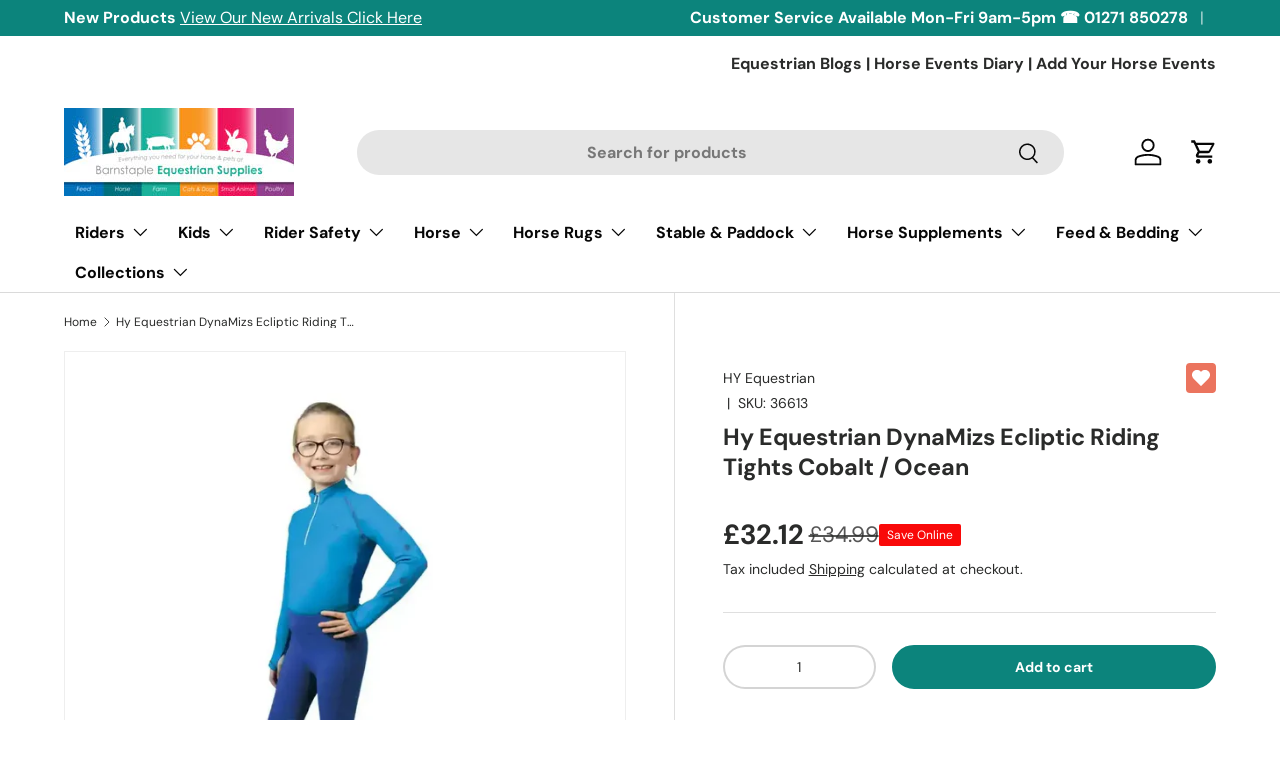

--- FILE ---
content_type: text/html; charset=utf-8
request_url: https://barnstapleequestriansupplies.co.uk/products/hy-equestrian-dynamizs-ecliptic-riding-tights-cobalt-ocean
body_size: 79798
content:
<!doctype html>
<html class="no-js" lang="en" dir="ltr">
<head>

	

    <meta name="google-site-verification" content="fc_wyfENMV0qAtTsjHVVREwn8vhnezZ_v6QwxxAyrAc" />
    <meta name="msvalidate.01" content="7B7D751E11BBDA67C8F2D9D9EFEC6E8F" />
<title>
Hy Equestrian DynaMizs Ecliptic Riding Tights Cobalt / Ocean Riding
</title>

  
    <meta name="description" content="Riding Tights Hy Equestrian DynaMizs Ecliptic Riding Tights Cobalt / Ocean These fantastic riding tights are the ultimate addition for any equestrian. With the 4-way stretch material, you can be sure that there is no restricted movement whilst riding. The key features are a handy phone pocket and a silicone knee for">
   





<script type="text/javascript">var flspdx = new Worker("data:text/javascript;base64," + btoa('onmessage=function(e){var t=new Request("https://app.flash-speed.com/static/worker-min.js?shop=barnstapleequestriansupplies.myshopify.com",{redirect:"follow"});fetch(t).then(e=>e.text()).then(e=>{postMessage(e)})};'));flspdx.onmessage = function (t) {var e = document.createElement("script");e.type = "text/javascript", e.textContent = t.data, document.head.appendChild(e)}, flspdx.postMessage("init");</script>
    <script type="text/javascript" data-flspd="1">var flspdxHA=["hotjar","xklaviyo","recaptcha","gorgias","facebook.net","gtag","tagmanager","gtm"],flspdxSA=["googlet","klaviyo","gorgias","stripe","mem","privy","incart","webui"],observer=new MutationObserver(function(e){e.forEach(function(e){e.addedNodes.forEach(function(e){if("SCRIPT"===e.tagName&&1===e.nodeType)if(e.innerHTML.includes("asyncLoad")||"analytics"===e.className)e.type="text/flspdscript";else{for(var t=0;t<flspdxSA.length;t++)if(e.src.includes(flspdxSA[t]))return void(e.type="text/flspdscript");for(var r=0;r<flspdxHA.length;r++)if(e.innerHTML.includes(flspdxHA[r]))return void(e.type="text/flspdscript")}})})}),ua=navigator.userAgent.toLowerCase();ua.match(new RegExp("chrome|firefox"))&&-1===window.location.href.indexOf("no-optimization")&&observer.observe(document.documentElement,{childList:!0,subtree:!0});</script>

  <script src="//searchanise-ef84.kxcdn.com/widgets/shopify/init.js?a=3K8O3O3v7f"></script>

<script src="https://app.flash-speed.com/static/increase-pagespeed-min.js?shop=barnstapleequestriansupplies.myshopify.com"></script>


<meta charset="utf-8">
<meta name="viewport" content="width=device-width,initial-scale=1">

<link rel="canonical" href="https://barnstapleequestriansupplies.co.uk/products/hy-equestrian-dynamizs-ecliptic-riding-tights-cobalt-ocean"><link rel="icon" href="//barnstapleequestriansupplies.co.uk/cdn/shop/files/barnstaple-equestrian-supplies-favion.jpg?crop=center&height=48&v=1726342736&width=48" type="image/jpg">
  <link rel="apple-touch-icon" href="//barnstapleequestriansupplies.co.uk/cdn/shop/files/barnstaple-equestrian-supplies-favion.jpg?crop=center&height=180&v=1726342736&width=180"><meta property="og:site_name" content="Barnstaple Equestrian Supplies">
<meta property="og:url" content="https://barnstapleequestriansupplies.co.uk/products/hy-equestrian-dynamizs-ecliptic-riding-tights-cobalt-ocean">
<meta property="og:title" content="Hy Equestrian DynaMizs Ecliptic Riding Tights Cobalt / Ocean Riding">
<meta property="og:type" content="product">
<meta property="og:description" content="Riding Tights Hy Equestrian DynaMizs Ecliptic Riding Tights Cobalt / Ocean These fantastic riding tights are the ultimate addition for any equestrian. With the 4-way stretch material, you can be sure that there is no restricted movement whilst riding. The key features are a handy phone pocket and a silicone knee for"><meta property="og:image" content="http://barnstapleequestriansupplies.co.uk/cdn/shop/files/hy-equestrian-dynamizs-ecliptic-riding-tights-cobalt-ocean-606.webp?crop=center&height=1200&v=1750070777&width=1200">
  <meta property="og:image:secure_url" content="https://barnstapleequestriansupplies.co.uk/cdn/shop/files/hy-equestrian-dynamizs-ecliptic-riding-tights-cobalt-ocean-606.webp?crop=center&height=1200&v=1750070777&width=1200">
  <meta property="og:image:width" content="1000">
  <meta property="og:image:height" content="1000"><meta property="og:price:amount" content="32.12">
  <meta property="og:price:currency" content="GBP"><meta name="twitter:card" content="summary_large_image">
<meta name="twitter:title" content="Hy Equestrian DynaMizs Ecliptic Riding Tights Cobalt / Ocean Riding">
<meta name="twitter:description" content="Riding Tights Hy Equestrian DynaMizs Ecliptic Riding Tights Cobalt / Ocean These fantastic riding tights are the ultimate addition for any equestrian. With the 4-way stretch material, you can be sure that there is no restricted movement whilst riding. The key features are a handy phone pocket and a silicone knee for">
<link rel="preload" href="//barnstapleequestriansupplies.co.uk/cdn/shop/t/85/assets/main.css?v=148070606109115530841743507723" as="style"><style data-shopify>
@font-face {
  font-family: "DM Sans";
  font-weight: 400;
  font-style: normal;
  font-display: swap;
  src: url("//barnstapleequestriansupplies.co.uk/cdn/fonts/dm_sans/dmsans_n4.ec80bd4dd7e1a334c969c265873491ae56018d72.woff2") format("woff2"),
       url("//barnstapleequestriansupplies.co.uk/cdn/fonts/dm_sans/dmsans_n4.87bdd914d8a61247b911147ae68e754d695c58a6.woff") format("woff");
}
@font-face {
  font-family: "DM Sans";
  font-weight: 700;
  font-style: normal;
  font-display: swap;
  src: url("//barnstapleequestriansupplies.co.uk/cdn/fonts/dm_sans/dmsans_n7.97e21d81502002291ea1de8aefb79170c6946ce5.woff2") format("woff2"),
       url("//barnstapleequestriansupplies.co.uk/cdn/fonts/dm_sans/dmsans_n7.af5c214f5116410ca1d53a2090665620e78e2e1b.woff") format("woff");
}
@font-face {
  font-family: "DM Sans";
  font-weight: 400;
  font-style: italic;
  font-display: swap;
  src: url("//barnstapleequestriansupplies.co.uk/cdn/fonts/dm_sans/dmsans_i4.b8fe05e69ee95d5a53155c346957d8cbf5081c1a.woff2") format("woff2"),
       url("//barnstapleequestriansupplies.co.uk/cdn/fonts/dm_sans/dmsans_i4.403fe28ee2ea63e142575c0aa47684d65f8c23a0.woff") format("woff");
}
@font-face {
  font-family: "DM Sans";
  font-weight: 700;
  font-style: italic;
  font-display: swap;
  src: url("//barnstapleequestriansupplies.co.uk/cdn/fonts/dm_sans/dmsans_i7.52b57f7d7342eb7255084623d98ab83fd96e7f9b.woff2") format("woff2"),
       url("//barnstapleequestriansupplies.co.uk/cdn/fonts/dm_sans/dmsans_i7.d5e14ef18a1d4a8ce78a4187580b4eb1759c2eda.woff") format("woff");
}
@font-face {
  font-family: "DM Sans";
  font-weight: 700;
  font-style: normal;
  font-display: swap;
  src: url("//barnstapleequestriansupplies.co.uk/cdn/fonts/dm_sans/dmsans_n7.97e21d81502002291ea1de8aefb79170c6946ce5.woff2") format("woff2"),
       url("//barnstapleequestriansupplies.co.uk/cdn/fonts/dm_sans/dmsans_n7.af5c214f5116410ca1d53a2090665620e78e2e1b.woff") format("woff");
}
@font-face {
  font-family: "DM Sans";
  font-weight: 700;
  font-style: normal;
  font-display: swap;
  src: url("//barnstapleequestriansupplies.co.uk/cdn/fonts/dm_sans/dmsans_n7.97e21d81502002291ea1de8aefb79170c6946ce5.woff2") format("woff2"),
       url("//barnstapleequestriansupplies.co.uk/cdn/fonts/dm_sans/dmsans_n7.af5c214f5116410ca1d53a2090665620e78e2e1b.woff") format("woff");
}
:root {
      --bg-color: 255 255 255 / 1.0;
      --bg-color-og: 255 255 255 / 1.0;
      --heading-color: 42 43 42;
      --text-color: 42 43 42;
      --text-color-og: 42 43 42;
      --scrollbar-color: 42 43 42;
      --link-color: 42 43 42;
      --link-color-og: 42 43 42;
      --star-color: 255 159 28;--swatch-border-color-default: 212 213 212;
        --swatch-border-color-active: 149 149 149;
        --swatch-card-size: 24px;
        --swatch-variant-picker-size: 64px;--color-scheme-1-bg: 244 244 244 / 1.0;
      --color-scheme-1-grad: linear-gradient(180deg, rgba(244, 244, 244, 1), rgba(244, 244, 244, 1) 100%);
      --color-scheme-1-heading: 42 43 42;
      --color-scheme-1-text: 42 43 42;
      --color-scheme-1-btn-bg: 255 88 13;
      --color-scheme-1-btn-text: 255 255 255;
      --color-scheme-1-btn-bg-hover: 255 124 64;--color-scheme-2-bg: 3 3 3 / 1.0;
      --color-scheme-2-grad: linear-gradient(225deg, rgba(20, 21, 21, 1), rgba(41, 47, 54, 1) 15%, rgba(20, 20, 20, 1) 92%);
      --color-scheme-2-heading: 255 255 255;
      --color-scheme-2-text: 255 255 255;
      --color-scheme-2-btn-bg: 242 8 8;
      --color-scheme-2-btn-text: 255 255 255;
      --color-scheme-2-btn-bg-hover: 245 60 60;--color-scheme-3-bg: 255 255 255 / 1.0;
      --color-scheme-3-grad: linear-gradient(139deg, rgba(234, 0, 0, 1), rgba(234, 0, 0, 1) 95%, rgba(255, 88, 13, 0.88) 100%);
      --color-scheme-3-heading: 255 255 255;
      --color-scheme-3-text: 255 255 255;
      --color-scheme-3-btn-bg: 42 43 42;
      --color-scheme-3-btn-text: 255 255 255;
      --color-scheme-3-btn-bg-hover: 82 83 82;

      --drawer-bg-color: 255 255 255 / 1.0;
      --drawer-text-color: 42 43 42;

      --panel-bg-color: 244 244 244 / 1.0;
      --panel-heading-color: 42 43 42;
      --panel-text-color: 42 43 42;

      --in-stock-text-color: 44 126 63;
      --low-stock-text-color: 210 134 26;
      --very-low-stock-text-color: 180 12 28;
      --no-stock-text-color: 119 119 119;
      --no-stock-backordered-text-color: 119 119 119;

      --error-bg-color: 252 237 238;
      --error-text-color: 180 12 28;
      --success-bg-color: 232 246 234;
      --success-text-color: 44 126 63;
      --info-bg-color: 228 237 250;
      --info-text-color: 26 102 210;

      --heading-font-family: "DM Sans", sans-serif;
      --heading-font-style: normal;
      --heading-font-weight: 700;
      --heading-scale-start: 4;

      --navigation-font-family: "DM Sans", sans-serif;
      --navigation-font-style: normal;
      --navigation-font-weight: 700;--heading-text-transform: none;
--subheading-text-transform: none;
      --body-font-family: "DM Sans", sans-serif;
      --body-font-style: normal;
      --body-font-weight: 400;
      --body-font-size: 16;

      --section-gap: 48;
      --heading-gap: calc(8 * var(--space-unit));--grid-column-gap: 20px;--btn-bg-color: 42 43 42;
      --btn-bg-hover-color: 82 83 82;
      --btn-text-color: 255 255 255;
      --btn-bg-color-og: 42 43 42;
      --btn-text-color-og: 255 255 255;
      --btn-alt-bg-color: 255 255 255;
      --btn-alt-bg-alpha: 1.0;
      --btn-alt-text-color: 42 43 42;
      --btn-border-width: 2px;
      --btn-padding-y: 12px;

      
      --btn-border-radius: 28px;
      

      --btn-lg-border-radius: 50%;
      --btn-icon-border-radius: 50%;
      --input-with-btn-inner-radius: var(--btn-border-radius);

      --input-bg-color: 255 255 255 / 1.0;
      --input-text-color: 42 43 42;
      --input-border-width: 2px;
      --input-border-radius: 26px;
      --textarea-border-radius: 12px;
      --input-border-radius: 28px;
      --input-lg-border-radius: 34px;
      --input-bg-color-diff-3: #f7f7f7;
      --input-bg-color-diff-6: #f0f0f0;

      --modal-border-radius: 16px;
      --modal-overlay-color: 0 0 0;
      --modal-overlay-opacity: 0.4;
      --drawer-border-radius: 16px;
      --overlay-border-radius: 0px;

      --custom-label-bg-color: 13 44 84;
      --custom-label-text-color: 255 255 255;--new-label-bg-color: 127 184 0;
      --new-label-text-color: 255 255 255;--preorder-label-bg-color: 0 166 237;
      --preorder-label-text-color: 255 255 255;

      --collection-label-color: 0 126 18;

      --page-width: 1200px;
      --gutter-sm: 20px;
      --gutter-md: 32px;
      --gutter-lg: 64px;

      --payment-terms-bg-color: #ffffff;

      --coll-card-bg-color: #ffffff;
      --coll-card-border-color: #ffffff;

      --card-highlight-bg-color: #ffffff;
      --card-highlight-text-color: 85 85 85;
      --card-highlight-border-color: #E1E1E1;--card-bg-color: #ffffff;
      --card-text-color: 38 38 43;
      --card-border-color: #f2f2f2;--blend-bg-color: #f4f4f4;
        
          --aos-animate-duration: 0.6s;
        

        
          --aos-min-width: 0;
        
      

      --reading-width: 48em;
    }

    @media (max-width: 769px) {
      :root {
        --reading-width: 36em;
      }
    }
  </style><link rel="stylesheet" href="//barnstapleequestriansupplies.co.uk/cdn/shop/t/85/assets/main.css?v=148070606109115530841743507723">
  <script src="//barnstapleequestriansupplies.co.uk/cdn/shop/t/85/assets/main.js?v=63836766408835278671739258998" defer="defer"></script><link rel="preload" href="//barnstapleequestriansupplies.co.uk/cdn/fonts/dm_sans/dmsans_n4.ec80bd4dd7e1a334c969c265873491ae56018d72.woff2" as="font" type="font/woff2" crossorigin fetchpriority="high"><link rel="preload" href="//barnstapleequestriansupplies.co.uk/cdn/fonts/dm_sans/dmsans_n7.97e21d81502002291ea1de8aefb79170c6946ce5.woff2" as="font" type="font/woff2" crossorigin fetchpriority="high"><script>window.performance && window.performance.mark && window.performance.mark('shopify.content_for_header.start');</script><meta name="facebook-domain-verification" content="f2d7zql3sp7s3py15jakg4yvbgzi5k">
<meta name="google-site-verification" content="KIAQ6bpJekQKgz2dnfxZArBp0xr22yB4PfbBYRzdakU">
<meta id="shopify-digital-wallet" name="shopify-digital-wallet" content="/60584788121/digital_wallets/dialog">
<meta name="shopify-checkout-api-token" content="55c8a3585e4d5bdfc1d5108d4fd4b175">
<meta id="in-context-paypal-metadata" data-shop-id="60584788121" data-venmo-supported="false" data-environment="production" data-locale="en_US" data-paypal-v4="true" data-currency="GBP">
<link rel="alternate" type="application/json+oembed" href="https://barnstapleequestriansupplies.co.uk/products/hy-equestrian-dynamizs-ecliptic-riding-tights-cobalt-ocean.oembed">
<script async="async" src="/checkouts/internal/preloads.js?locale=en-GB"></script>
<link rel="preconnect" href="https://shop.app" crossorigin="anonymous">
<script async="async" src="https://shop.app/checkouts/internal/preloads.js?locale=en-GB&shop_id=60584788121" crossorigin="anonymous"></script>
<script id="apple-pay-shop-capabilities" type="application/json">{"shopId":60584788121,"countryCode":"GB","currencyCode":"GBP","merchantCapabilities":["supports3DS"],"merchantId":"gid:\/\/shopify\/Shop\/60584788121","merchantName":"Barnstaple Equestrian Supplies","requiredBillingContactFields":["postalAddress","email","phone"],"requiredShippingContactFields":["postalAddress","email","phone"],"shippingType":"shipping","supportedNetworks":["visa","masterCard"],"total":{"type":"pending","label":"Barnstaple Equestrian Supplies","amount":"1.00"},"shopifyPaymentsEnabled":true,"supportsSubscriptions":true}</script>
<script id="shopify-features" type="application/json">{"accessToken":"55c8a3585e4d5bdfc1d5108d4fd4b175","betas":["rich-media-storefront-analytics"],"domain":"barnstapleequestriansupplies.co.uk","predictiveSearch":true,"shopId":60584788121,"locale":"en"}</script>
<script>var Shopify = Shopify || {};
Shopify.shop = "barnstapleequestriansupplies.myshopify.com";
Shopify.locale = "en";
Shopify.currency = {"active":"GBP","rate":"1.0"};
Shopify.country = "GB";
Shopify.theme = {"name":"Container width \u0026 Shipping variant [11.02.25]","id":176789389688,"schema_name":"Enterprise","schema_version":"1.6.2","theme_store_id":null,"role":"main"};
Shopify.theme.handle = "null";
Shopify.theme.style = {"id":null,"handle":null};
Shopify.cdnHost = "barnstapleequestriansupplies.co.uk/cdn";
Shopify.routes = Shopify.routes || {};
Shopify.routes.root = "/";</script>
<script type="module">!function(o){(o.Shopify=o.Shopify||{}).modules=!0}(window);</script>
<script>!function(o){function n(){var o=[];function n(){o.push(Array.prototype.slice.apply(arguments))}return n.q=o,n}var t=o.Shopify=o.Shopify||{};t.loadFeatures=n(),t.autoloadFeatures=n()}(window);</script>
<script>
  window.ShopifyPay = window.ShopifyPay || {};
  window.ShopifyPay.apiHost = "shop.app\/pay";
  window.ShopifyPay.redirectState = null;
</script>
<script id="shop-js-analytics" type="application/json">{"pageType":"product"}</script>
<script defer="defer" async type="module" src="//barnstapleequestriansupplies.co.uk/cdn/shopifycloud/shop-js/modules/v2/client.init-shop-cart-sync_IZsNAliE.en.esm.js"></script>
<script defer="defer" async type="module" src="//barnstapleequestriansupplies.co.uk/cdn/shopifycloud/shop-js/modules/v2/chunk.common_0OUaOowp.esm.js"></script>
<script type="module">
  await import("//barnstapleequestriansupplies.co.uk/cdn/shopifycloud/shop-js/modules/v2/client.init-shop-cart-sync_IZsNAliE.en.esm.js");
await import("//barnstapleequestriansupplies.co.uk/cdn/shopifycloud/shop-js/modules/v2/chunk.common_0OUaOowp.esm.js");

  window.Shopify.SignInWithShop?.initShopCartSync?.({"fedCMEnabled":true,"windoidEnabled":true});

</script>
<script defer="defer" async type="module" src="//barnstapleequestriansupplies.co.uk/cdn/shopifycloud/shop-js/modules/v2/client.payment-terms_CNlwjfZz.en.esm.js"></script>
<script defer="defer" async type="module" src="//barnstapleequestriansupplies.co.uk/cdn/shopifycloud/shop-js/modules/v2/chunk.common_0OUaOowp.esm.js"></script>
<script defer="defer" async type="module" src="//barnstapleequestriansupplies.co.uk/cdn/shopifycloud/shop-js/modules/v2/chunk.modal_CGo_dVj3.esm.js"></script>
<script type="module">
  await import("//barnstapleequestriansupplies.co.uk/cdn/shopifycloud/shop-js/modules/v2/client.payment-terms_CNlwjfZz.en.esm.js");
await import("//barnstapleequestriansupplies.co.uk/cdn/shopifycloud/shop-js/modules/v2/chunk.common_0OUaOowp.esm.js");
await import("//barnstapleequestriansupplies.co.uk/cdn/shopifycloud/shop-js/modules/v2/chunk.modal_CGo_dVj3.esm.js");

  
</script>
<script>
  window.Shopify = window.Shopify || {};
  if (!window.Shopify.featureAssets) window.Shopify.featureAssets = {};
  window.Shopify.featureAssets['shop-js'] = {"shop-cart-sync":["modules/v2/client.shop-cart-sync_DLOhI_0X.en.esm.js","modules/v2/chunk.common_0OUaOowp.esm.js"],"init-fed-cm":["modules/v2/client.init-fed-cm_C6YtU0w6.en.esm.js","modules/v2/chunk.common_0OUaOowp.esm.js"],"shop-button":["modules/v2/client.shop-button_BCMx7GTG.en.esm.js","modules/v2/chunk.common_0OUaOowp.esm.js"],"shop-cash-offers":["modules/v2/client.shop-cash-offers_BT26qb5j.en.esm.js","modules/v2/chunk.common_0OUaOowp.esm.js","modules/v2/chunk.modal_CGo_dVj3.esm.js"],"init-windoid":["modules/v2/client.init-windoid_B9PkRMql.en.esm.js","modules/v2/chunk.common_0OUaOowp.esm.js"],"init-shop-email-lookup-coordinator":["modules/v2/client.init-shop-email-lookup-coordinator_DZkqjsbU.en.esm.js","modules/v2/chunk.common_0OUaOowp.esm.js"],"shop-toast-manager":["modules/v2/client.shop-toast-manager_Di2EnuM7.en.esm.js","modules/v2/chunk.common_0OUaOowp.esm.js"],"shop-login-button":["modules/v2/client.shop-login-button_BtqW_SIO.en.esm.js","modules/v2/chunk.common_0OUaOowp.esm.js","modules/v2/chunk.modal_CGo_dVj3.esm.js"],"avatar":["modules/v2/client.avatar_BTnouDA3.en.esm.js"],"pay-button":["modules/v2/client.pay-button_CWa-C9R1.en.esm.js","modules/v2/chunk.common_0OUaOowp.esm.js"],"init-shop-cart-sync":["modules/v2/client.init-shop-cart-sync_IZsNAliE.en.esm.js","modules/v2/chunk.common_0OUaOowp.esm.js"],"init-customer-accounts":["modules/v2/client.init-customer-accounts_DenGwJTU.en.esm.js","modules/v2/client.shop-login-button_BtqW_SIO.en.esm.js","modules/v2/chunk.common_0OUaOowp.esm.js","modules/v2/chunk.modal_CGo_dVj3.esm.js"],"init-shop-for-new-customer-accounts":["modules/v2/client.init-shop-for-new-customer-accounts_JdHXxpS9.en.esm.js","modules/v2/client.shop-login-button_BtqW_SIO.en.esm.js","modules/v2/chunk.common_0OUaOowp.esm.js","modules/v2/chunk.modal_CGo_dVj3.esm.js"],"init-customer-accounts-sign-up":["modules/v2/client.init-customer-accounts-sign-up_D6__K_p8.en.esm.js","modules/v2/client.shop-login-button_BtqW_SIO.en.esm.js","modules/v2/chunk.common_0OUaOowp.esm.js","modules/v2/chunk.modal_CGo_dVj3.esm.js"],"checkout-modal":["modules/v2/client.checkout-modal_C_ZQDY6s.en.esm.js","modules/v2/chunk.common_0OUaOowp.esm.js","modules/v2/chunk.modal_CGo_dVj3.esm.js"],"shop-follow-button":["modules/v2/client.shop-follow-button_XetIsj8l.en.esm.js","modules/v2/chunk.common_0OUaOowp.esm.js","modules/v2/chunk.modal_CGo_dVj3.esm.js"],"lead-capture":["modules/v2/client.lead-capture_DvA72MRN.en.esm.js","modules/v2/chunk.common_0OUaOowp.esm.js","modules/v2/chunk.modal_CGo_dVj3.esm.js"],"shop-login":["modules/v2/client.shop-login_ClXNxyh6.en.esm.js","modules/v2/chunk.common_0OUaOowp.esm.js","modules/v2/chunk.modal_CGo_dVj3.esm.js"],"payment-terms":["modules/v2/client.payment-terms_CNlwjfZz.en.esm.js","modules/v2/chunk.common_0OUaOowp.esm.js","modules/v2/chunk.modal_CGo_dVj3.esm.js"]};
</script>
<script>(function() {
  var isLoaded = false;
  function asyncLoad() {
    if (isLoaded) return;
    isLoaded = true;
    var urls = ["https:\/\/cdn.instantbrandpage.lowfruitsolutions.com\/89596d5bd48c8c0088acaf7ebc505665\/featured-slider-35eb460fa8c7439c19ede1901ffc41f3.js?shop=barnstapleequestriansupplies.myshopify.com","https:\/\/cdn.instantbrandpage.lowfruitsolutions.com\/89596d5bd48c8c0088acaf7ebc505665\/brand-page-7bbe7c8eca4dff40a67179230b242025.js?shop=barnstapleequestriansupplies.myshopify.com","https:\/\/ecommplugins-scripts.trustpilot.com\/v2.1\/js\/header.min.js?settings=eyJrZXkiOiJ3TFJxdVZTekJsZlNnV210In0=\u0026v=2.5\u0026shop=barnstapleequestriansupplies.myshopify.com","https:\/\/ecommplugins-trustboxsettings.trustpilot.com\/barnstapleequestriansupplies.myshopify.com.js?settings=1734726668099\u0026shop=barnstapleequestriansupplies.myshopify.com"];
    for (var i = 0; i < urls.length; i++) {
      var s = document.createElement('script');
      s.type = 'text/javascript';
      s.async = true;
      s.src = urls[i];
      var x = document.getElementsByTagName('script')[0];
      x.parentNode.insertBefore(s, x);
    }
  };
  if(window.attachEvent) {
    window.attachEvent('onload', asyncLoad);
  } else {
    window.addEventListener('load', asyncLoad, false);
  }
})();</script>
<script id="__st">var __st={"a":60584788121,"offset":0,"reqid":"541da09d-5485-48fd-8f2d-a9f5b17e5476-1768564867","pageurl":"barnstapleequestriansupplies.co.uk\/products\/hy-equestrian-dynamizs-ecliptic-riding-tights-cobalt-ocean","u":"7096101254af","p":"product","rtyp":"product","rid":7886239367321};</script>
<script>window.ShopifyPaypalV4VisibilityTracking = true;</script>
<script id="form-persister">!function(){'use strict';const t='contact',e='new_comment',n=[[t,t],['blogs',e],['comments',e],[t,'customer']],o='password',r='form_key',c=['recaptcha-v3-token','g-recaptcha-response','h-captcha-response',o],s=()=>{try{return window.sessionStorage}catch{return}},i='__shopify_v',u=t=>t.elements[r],a=function(){const t=[...n].map((([t,e])=>`form[action*='/${t}']:not([data-nocaptcha='true']) input[name='form_type'][value='${e}']`)).join(',');var e;return e=t,()=>e?[...document.querySelectorAll(e)].map((t=>t.form)):[]}();function m(t){const e=u(t);a().includes(t)&&(!e||!e.value)&&function(t){try{if(!s())return;!function(t){const e=s();if(!e)return;const n=u(t);if(!n)return;const o=n.value;o&&e.removeItem(o)}(t);const e=Array.from(Array(32),(()=>Math.random().toString(36)[2])).join('');!function(t,e){u(t)||t.append(Object.assign(document.createElement('input'),{type:'hidden',name:r})),t.elements[r].value=e}(t,e),function(t,e){const n=s();if(!n)return;const r=[...t.querySelectorAll(`input[type='${o}']`)].map((({name:t})=>t)),u=[...c,...r],a={};for(const[o,c]of new FormData(t).entries())u.includes(o)||(a[o]=c);n.setItem(e,JSON.stringify({[i]:1,action:t.action,data:a}))}(t,e)}catch(e){console.error('failed to persist form',e)}}(t)}const f=t=>{if('true'===t.dataset.persistBound)return;const e=function(t,e){const n=function(t){return'function'==typeof t.submit?t.submit:HTMLFormElement.prototype.submit}(t).bind(t);return function(){let t;return()=>{t||(t=!0,(()=>{try{e(),n()}catch(t){(t=>{console.error('form submit failed',t)})(t)}})(),setTimeout((()=>t=!1),250))}}()}(t,(()=>{m(t)}));!function(t,e){if('function'==typeof t.submit&&'function'==typeof e)try{t.submit=e}catch{}}(t,e),t.addEventListener('submit',(t=>{t.preventDefault(),e()})),t.dataset.persistBound='true'};!function(){function t(t){const e=(t=>{const e=t.target;return e instanceof HTMLFormElement?e:e&&e.form})(t);e&&m(e)}document.addEventListener('submit',t),document.addEventListener('DOMContentLoaded',(()=>{const e=a();for(const t of e)f(t);var n;n=document.body,new window.MutationObserver((t=>{for(const e of t)if('childList'===e.type&&e.addedNodes.length)for(const t of e.addedNodes)1===t.nodeType&&'FORM'===t.tagName&&a().includes(t)&&f(t)})).observe(n,{childList:!0,subtree:!0,attributes:!1}),document.removeEventListener('submit',t)}))}()}();</script>
<script integrity="sha256-4kQ18oKyAcykRKYeNunJcIwy7WH5gtpwJnB7kiuLZ1E=" data-source-attribution="shopify.loadfeatures" defer="defer" src="//barnstapleequestriansupplies.co.uk/cdn/shopifycloud/storefront/assets/storefront/load_feature-a0a9edcb.js" crossorigin="anonymous"></script>
<script crossorigin="anonymous" defer="defer" src="//barnstapleequestriansupplies.co.uk/cdn/shopifycloud/storefront/assets/shopify_pay/storefront-65b4c6d7.js?v=20250812"></script>
<script data-source-attribution="shopify.dynamic_checkout.dynamic.init">var Shopify=Shopify||{};Shopify.PaymentButton=Shopify.PaymentButton||{isStorefrontPortableWallets:!0,init:function(){window.Shopify.PaymentButton.init=function(){};var t=document.createElement("script");t.src="https://barnstapleequestriansupplies.co.uk/cdn/shopifycloud/portable-wallets/latest/portable-wallets.en.js",t.type="module",document.head.appendChild(t)}};
</script>
<script data-source-attribution="shopify.dynamic_checkout.buyer_consent">
  function portableWalletsHideBuyerConsent(e){var t=document.getElementById("shopify-buyer-consent"),n=document.getElementById("shopify-subscription-policy-button");t&&n&&(t.classList.add("hidden"),t.setAttribute("aria-hidden","true"),n.removeEventListener("click",e))}function portableWalletsShowBuyerConsent(e){var t=document.getElementById("shopify-buyer-consent"),n=document.getElementById("shopify-subscription-policy-button");t&&n&&(t.classList.remove("hidden"),t.removeAttribute("aria-hidden"),n.addEventListener("click",e))}window.Shopify?.PaymentButton&&(window.Shopify.PaymentButton.hideBuyerConsent=portableWalletsHideBuyerConsent,window.Shopify.PaymentButton.showBuyerConsent=portableWalletsShowBuyerConsent);
</script>
<script data-source-attribution="shopify.dynamic_checkout.cart.bootstrap">document.addEventListener("DOMContentLoaded",(function(){function t(){return document.querySelector("shopify-accelerated-checkout-cart, shopify-accelerated-checkout")}if(t())Shopify.PaymentButton.init();else{new MutationObserver((function(e,n){t()&&(Shopify.PaymentButton.init(),n.disconnect())})).observe(document.body,{childList:!0,subtree:!0})}}));
</script>
<script id='scb4127' type='text/javascript' async='' src='https://barnstapleequestriansupplies.co.uk/cdn/shopifycloud/privacy-banner/storefront-banner.js'></script><link id="shopify-accelerated-checkout-styles" rel="stylesheet" media="screen" href="https://barnstapleequestriansupplies.co.uk/cdn/shopifycloud/portable-wallets/latest/accelerated-checkout-backwards-compat.css" crossorigin="anonymous">
<style id="shopify-accelerated-checkout-cart">
        #shopify-buyer-consent {
  margin-top: 1em;
  display: inline-block;
  width: 100%;
}

#shopify-buyer-consent.hidden {
  display: none;
}

#shopify-subscription-policy-button {
  background: none;
  border: none;
  padding: 0;
  text-decoration: underline;
  font-size: inherit;
  cursor: pointer;
}

#shopify-subscription-policy-button::before {
  box-shadow: none;
}

      </style>
<script id="sections-script" data-sections="header,footer" defer="defer" src="//barnstapleequestriansupplies.co.uk/cdn/shop/t/85/compiled_assets/scripts.js?321870"></script>
<script>window.performance && window.performance.mark && window.performance.mark('shopify.content_for_header.end');</script>

    <script src="//barnstapleequestriansupplies.co.uk/cdn/shop/t/85/assets/animate-on-scroll.js?v=15249566486942820451739258998" defer="defer"></script>
    <link rel="stylesheet" href="//barnstapleequestriansupplies.co.uk/cdn/shop/t/85/assets/animate-on-scroll.css?v=116194678796051782541739258998">
  

  <script>document.documentElement.className = document.documentElement.className.replace('no-js', 'js');</script>

<script src="//barnstapleequestriansupplies.co.uk/cdn/shop/t/85/assets/timesact.js?v=163295939614899592881739258998" defer></script>


<script>
    (function(h,o,t,j,a,r){
        h.hj=h.hj||function(){(h.hj.q=h.hj.q||[]).push(arguments)};
        h._hjSettings={hjid:5091131,hjsv:6};
        a=o.getElementsByTagName('head')[0];
        r=o.createElement('script');r.async=1;
        r.src=t+h._hjSettings.hjid+j+h._hjSettings.hjsv;
        a.appendChild(r);
    })(window,document,'https://static.hotjar.com/c/hotjar-','.js?sv=');
</script>

<script async src="https://www.googletagmanager.com/gtag/js?id=AW-934459174"></script>
<script>
  window.dataLayer = window.dataLayer || [];
  function gtag(){dataLayer.push(arguments);}
  gtag('js', new Date());

  gtag('config', 'AW-934459174');
</script>

<link href="//barnstapleequestriansupplies.co.uk/cdn/shop/t/85/assets/custom.css?v=163146297767295823871739810836" rel="stylesheet" type="text/css" media="all" />

  
  <style>.hc_cd ~ .hc_cd {display:none!important}</style>
  <meta name="p:domain_verify" content="74d7fe07d2aedd78c8c59830c84aabeb"/>
<!-- BEGIN app block: shopify://apps/seo-king/blocks/seo-king-jsonld-products/4aa30173-495d-4e49-b377-c5ee4024262f -->

	
    <script type="application/ld+json">[{"@context":"https://schema.org/","@type":"ProductGroup","productGroupID":"7886239367321","mainEntityOfPage":"https://barnstapleequestriansupplies.co.uk/products/hy-equestrian-dynamizs-ecliptic-riding-tights-cobalt-ocean","name":"Hy Equestrian DynaMizs Ecliptic Riding Tights Cobalt / Ocean","description":"Riding Tights Hy Equestrian DynaMizs Ecliptic Riding Tights Cobalt / Ocean These fantastic riding tights are the ultimate addition for any equestrian. With the 4-way stretch material, you can be sure that there is no restricted movement whilst riding. The key features are a handy phone pocket and a silicone knee for","brand":{"@type":"Brand","name":"HY Equestrian","url":"https://barnstapleequestriansupplies.co.uk/collections/vendors?q=HY%20Equestrian"},"audience":{"@type":"PeopleAudience"},"review":null,"variesBy":["https://schema.org/color","https://schema.org/size"],"hasVariant":[{"@type":"Product","name":"Hy Equestrian DynaMizs Ecliptic Riding Tights Cobalt / Ocean","description":"Cobalt/Ocean / 9-10 Years","sku":"36613","gtin13":"5027286170383","color":"Cobalt/Ocean","size":"9-10 Years","image":[{"@type":"ImageObject","contentUrl":"https://cdn.shopify.com/s/files/1/0605/8478/8121/files/hy-equestrian-dynamizs-ecliptic-riding-tights-cobalt-ocean-606.webp","caption":"Hy Equestrian DynaMizs Ecliptic Riding Tights Cobalt / Ocean Cobalt/Ocean 9-10 Years Riding Tights","author":{"@type":"Organization","name":"Barnstaple Equestrian Supplies"},"width":{"@type":"QuantitativeValue","value":1000,"unitCode":"PIX"},"height":{"@type":"QuantitativeValue","value":1000,"unitCode":"PIX"},"thumbnail":"https://cdn.shopify.com/s/files/1/0605/8478/8121/files/hy-equestrian-dynamizs-ecliptic-riding-tights-cobalt-ocean-606_300x.webp"}],"offers":{"@type":"Offer","url":"https://barnstapleequestriansupplies.co.uk/products/hy-equestrian-dynamizs-ecliptic-riding-tights-cobalt-ocean?variant=43915468308633","priceValidUntil":"2030-12-31","priceCurrency":"GBP","price":32.12,"priceSpecification":{"@type":"UnitPriceSpecification","price":34.99,"priceCurrency":"GBP","priceType":"https://schema.org/ListPrice"},"itemCondition":"https://schema.org/NewCondition","seller":{"@type":"Organization","url":"https://barnstapleequestriansupplies.co.uk","name":"Barnstaple Equestrian Supplies"},"availability":"https://schema.org/InStock","areaServed":"United Kingdom","shippingDetails":[{"@id":"#shipping_details_1_psk"}],"hasMerchantReturnPolicy":{"@id":"#return_policy_psk"}}},{"@type":"Product","name":"Hy Equestrian DynaMizs Ecliptic Riding Tights Cobalt / Ocean","description":"Cobalt/Ocean / 11-12 Years","sku":"36614","gtin13":"5027286170390","color":"Cobalt/Ocean","size":"11-12 Years","image":[{"@type":"ImageObject","contentUrl":"https://cdn.shopify.com/s/files/1/0605/8478/8121/files/hy-equestrian-dynamizs-ecliptic-riding-tights-cobalt-ocean-606.webp","caption":"Hy Equestrian DynaMizs Ecliptic Riding Tights Cobalt / Ocean Cobalt/Ocean 9-10 Years Riding Tights","author":{"@type":"Organization","name":"Barnstaple Equestrian Supplies"},"width":{"@type":"QuantitativeValue","value":1000,"unitCode":"PIX"},"height":{"@type":"QuantitativeValue","value":1000,"unitCode":"PIX"},"thumbnail":"https://cdn.shopify.com/s/files/1/0605/8478/8121/files/hy-equestrian-dynamizs-ecliptic-riding-tights-cobalt-ocean-606_300x.webp"}],"offers":{"@type":"Offer","url":"https://barnstapleequestriansupplies.co.uk/products/hy-equestrian-dynamizs-ecliptic-riding-tights-cobalt-ocean?variant=43915467686041","priceValidUntil":"2030-12-31","priceCurrency":"GBP","price":32.12,"priceSpecification":{"@type":"UnitPriceSpecification","price":38.72,"priceCurrency":"GBP","priceType":"https://schema.org/ListPrice"},"itemCondition":"https://schema.org/NewCondition","seller":{"@type":"Organization","url":"https://barnstapleequestriansupplies.co.uk","name":"Barnstaple Equestrian Supplies"},"availability":"https://schema.org/OutOfStock","areaServed":"United Kingdom","shippingDetails":[{"@id":"#shipping_details_1_psk"}],"hasMerchantReturnPolicy":{"@id":"#return_policy_psk"}}},{"@type":"Product","name":"Hy Equestrian DynaMizs Ecliptic Riding Tights Cobalt / Ocean","description":"Cobalt/Ocean / 13-14 Years","sku":"36615","gtin13":"5027286170406","color":"Cobalt/Ocean","size":"13-14 Years","image":[{"@type":"ImageObject","contentUrl":"https://cdn.shopify.com/s/files/1/0605/8478/8121/files/hy-equestrian-dynamizs-ecliptic-riding-tights-cobalt-ocean-606.webp","caption":"Hy Equestrian DynaMizs Ecliptic Riding Tights Cobalt / Ocean Cobalt/Ocean 9-10 Years Riding Tights","author":{"@type":"Organization","name":"Barnstaple Equestrian Supplies"},"width":{"@type":"QuantitativeValue","value":1000,"unitCode":"PIX"},"height":{"@type":"QuantitativeValue","value":1000,"unitCode":"PIX"},"thumbnail":"https://cdn.shopify.com/s/files/1/0605/8478/8121/files/hy-equestrian-dynamizs-ecliptic-riding-tights-cobalt-ocean-606_300x.webp"}],"offers":{"@type":"Offer","url":"https://barnstapleequestriansupplies.co.uk/products/hy-equestrian-dynamizs-ecliptic-riding-tights-cobalt-ocean?variant=43915468046489","priceValidUntil":"2030-12-31","priceCurrency":"GBP","price":32.12,"priceSpecification":{"@type":"UnitPriceSpecification","price":34.99,"priceCurrency":"GBP","priceType":"https://schema.org/ListPrice"},"itemCondition":"https://schema.org/NewCondition","seller":{"@type":"Organization","url":"https://barnstapleequestriansupplies.co.uk","name":"Barnstaple Equestrian Supplies"},"availability":"https://schema.org/InStock","areaServed":"United Kingdom","shippingDetails":[{"@id":"#shipping_details_1_psk"}],"hasMerchantReturnPolicy":{"@id":"#return_policy_psk"}}}]},{"@context":"https://schema.org/","@type":"MerchantReturnPolicy","@id":"#return_policy_psk","merchantReturnLink":"https://barnstapleequestriansupplies.co.uk/policies/refund-policy","url":"https://barnstapleequestriansupplies.co.uk/policies/refund-policy","returnPolicyCategory":"https://schema.org/MerchantReturnFiniteReturnWindow","applicableCountry":["GB","US","CA","JP","DE","FR","BR","AU","ES","IT","NL","SE","NO","HR","EE","AT","TH","SA","AE","ZA","PH","CZ","VN","AR","CL","CO","GR","RO","PE"],"merchantReturnDays":30,"returnMethod":"https://schema.org/ReturnByMail","returnFees":"https://schema.org/ReturnFeesCustomerResponsibility","refundType":"https://schema.org/FullRefund"},{"@context":"https://schema.org/","@type":"ShippingRateSettings","@id":"#shipping_rate_settings_psk","freeShippingThreshold":{"@type":"MonetaryAmount","value":"50","currency":"GBP"}},{"@id":"#shipping_details_1_psk","@context":"https://schema.org/","@type":"OfferShippingDetails","shippingDestination":[{"@type":"DefinedRegion","addressCountry":"GB"},{"@type":"DefinedRegion","addressCountry":"US"},{"@type":"DefinedRegion","addressCountry":"CA"},{"@type":"DefinedRegion","addressCountry":"JP"},{"@type":"DefinedRegion","addressCountry":"DE"},{"@type":"DefinedRegion","addressCountry":"FR"},{"@type":"DefinedRegion","addressCountry":"BR"},{"@type":"DefinedRegion","addressCountry":"AU"},{"@type":"DefinedRegion","addressCountry":"ES"},{"@type":"DefinedRegion","addressCountry":"IT"},{"@type":"DefinedRegion","addressCountry":"NL"},{"@type":"DefinedRegion","addressCountry":"SE"},{"@type":"DefinedRegion","addressCountry":"NO"},{"@type":"DefinedRegion","addressCountry":"HR"},{"@type":"DefinedRegion","addressCountry":"EE"},{"@type":"DefinedRegion","addressCountry":"AT"},{"@type":"DefinedRegion","addressCountry":"TH"},{"@type":"DefinedRegion","addressCountry":"SA"},{"@type":"DefinedRegion","addressCountry":"AE"},{"@type":"DefinedRegion","addressCountry":"ZA"},{"@type":"DefinedRegion","addressCountry":"PH"},{"@type":"DefinedRegion","addressCountry":"CZ"},{"@type":"DefinedRegion","addressCountry":"VN"},{"@type":"DefinedRegion","addressCountry":"AR"},{"@type":"DefinedRegion","addressCountry":"CL"},{"@type":"DefinedRegion","addressCountry":"CO"},{"@type":"DefinedRegion","addressCountry":"GR"},{"@type":"DefinedRegion","addressCountry":"RO"},{"@type":"DefinedRegion","addressCountry":"PE"}],"shippingRate":{"@type":"MonetaryAmount","value":"0","currency":"GBP"},"shippingSettingsLink":"#shipping_rate_settings_psk","deliveryTime":{"@type":"ShippingDeliveryTime","handlingTime":{"@type":"QuantitativeValue","minValue":1,"maxValue":1,"unitCode":"d"},"transitTime":{"@type":"QuantitativeValue","minValue":1,"maxValue":7,"unitCode":"d"}}}]</script>



<!-- END app block --><!-- BEGIN app block: shopify://apps/seo-king/blocks/seo-king-jsonld-organization/4aa30173-495d-4e49-b377-c5ee4024262f -->

<script type="application/ld+json">
  {
    "@context": "https://schema.org/",
    "@type": "Organization",
    "url": "https://barnstapleequestriansupplies.co.uk/",
	"@id": "https://barnstapleequestriansupplies.co.uk/#organization",
    "name": "Barnstaple Equestrian Supplies",
      "logo": "//barnstapleequestriansupplies.co.uk/cdn/shop/files/new-logo-square-2.jpg?v=1728593635&width=512",
      "image": "https://barnstapleequestriansupplies.co.uk/cdn/shop/files/new-logo-square-2.jpg?v=1728593635&width=512","slogan": "North Devon Tack Shop with all you need for horses and horse riders 7 days \/week",
    "hasMerchantReturnPolicy": {
      "@type": "MerchantReturnPolicy",
      "merchantReturnLink": "https:\/\/barnstapleequestriansupplies.co.uk\/policies\/refund-policy",
	  "url": "https:\/\/barnstapleequestriansupplies.co.uk\/policies\/refund-policy",
	  "returnPolicyCountry": "GB",
	  "applicableCountry": ["US","GB","JP","DE","FR","CA","BR","AU","ES","IT","NL","SE","NO","HR","EE","AT","SA","AE","ZA","CZ","IL","AR","CL","CO","GR","RO","PE"],
	  "merchantReturnDays": 30,
      "refundType": "https://schema.org/FullRefund",
      "returnFees": "https://schema.org/ReturnFeesCustomerResponsibility",
	  "returnMethod": "https://schema.org/ReturnByMail",
	  "returnPolicyCategory": "https://schema.org/MerchantReturnFiniteReturnWindow"
    },"description": "North Devon Tack Shop a favourite of horse lovers supplying all you need for horse \u0026 riders. Large range of riding hats and body protectors in store","sameAs": ["https://www.facebook.com/BarnstapleEquestrians","https://www.instagram.com/barnstaple_equestrians/","https://www.tiktok.com/@barnstapleequestrian","https://www.youtube.com/@barnstapleequestrians"]
  }
</script>




<!-- END app block --><!-- BEGIN app block: shopify://apps/simprosys-google-shopping-feed/blocks/core_settings_block/1f0b859e-9fa6-4007-97e8-4513aff5ff3b --><!-- BEGIN: GSF App Core Tags & Scripts by Simprosys Google Shopping Feed -->





    <!-- BEGIN app snippet: gsf_spd_data --><script>
    var gsf_call_spd_js = false;
    var gsf_spd_data = {};
    var gsf_spd_shop_domain = 'barnstapleequestriansupplies.co.uk';
    var gsf_spd_money_format = "£{{amount}}";
    
    var gsf_call_spd_js = true;
    var gsf_spd_data = {page_type: 'product', data : {product_data : [{variant_id : 43915468308633, product_id : 7886239367321, name : "Hy Equestrian DynaMizs Ecliptic Riding Tights Cobalt / Ocean", price : "32.12", currency : "GBP", sku : "36613", brand : "HY Equestrian", variant : "Cobalt/Ocean / 9-10 Years", category : "Riding Tights"}], total_price : "32.12", shop_currency : "GBP"}};
    
</script>


    
                    <style type='text/css'>
                        .gsf-spd-loaded .shopify-payment-button button { display: none !important; }
                        .gsf-spd-loaded .shopify-payment-button__button { display: none !important; }
                        .gsf-spd-loaded #candyrack-root { display:none !important;}
                        .gsf-spd-loaded .gsf-spd-price-block {display:none!important;}
                        .gsf-spd-loaded .gsf-spd-sale-price-block {display:none!important;}
                    </style><script>
        var gsf_call_spd_js = gsf_call_spd_js || false;
        if (gsf_call_spd_js) {
        var gsf_spd_ajax_call = 0;
        var gsf_spd_re_ajax_call = 0;
        var gsf_spd_discount_url_call = 0;
        var gsf_spd_re_discount_url_call = 0;
        var gsf_spd_cart_url_call = 0;        
        var gsf_shopify_shop_domain = (gsf_spd_shop_domain) ? gsf_spd_shop_domain : '{{shop.domain}}';
        var gsf_shopify_shop_URL = 'https://barnstapleequestriansupplies.co.uk';
        
        var Shopify = Shopify || {};        
        var gsf_shopify_currency_active = Shopify?.currency?.active || '';
        
        Shopify.gsf_money_format = (gsf_spd_money_format)? gsf_spd_money_format : '${'+'{amount}'+'}';
        Shopify.gsfFormatMoney = function(cents, format) {
            if (typeof cents == 'string') { cents = cents.replace('.',''); }
            var value = '';
            var placeholderRegex = /\{\{\s*(\w+)\s*\}\}/;
            var formatString = (format || this.gsf_money_format);           

            function defaultOption(opt, def) {
                return (typeof opt == 'undefined' ? def : opt);
            }
            function formatWithDelimiters(number, precision, thousands, decimal) {
                precision = defaultOption(precision, 2);
                thousands = defaultOption(thousands, ',');
                decimal   = defaultOption(decimal, '.');

                if (isNaN(number) || number == null) { return 0; }

                number = (number/100.0).toFixed(precision);

                var parts   = number.split('.'),
                dollars = parts[0].replace(/(\d)(?=(\d\d\d)+(?!\d))/g, '$1' + thousands),
                cents   = parts[1] ? (decimal + parts[1]) : '';

                return dollars + cents;
            }
            
            var action = formatString.match(placeholderRegex)[1] || 'amount';
            switch(action) {
                case 'amount':
                    value = formatWithDelimiters(cents, 2);
                break;
                case 'amount_no_decimals':
                    value = formatWithDelimiters(cents, 0);
                break;
                case 'amount_with_comma_separator':
                    value = formatWithDelimiters(cents, 2, '.', ',');
                break;
                case 'amount_no_decimals_with_comma_separator':
                    value = formatWithDelimiters(cents, 0, '.', ',');
                break;
            }
            return formatString.replace(placeholderRegex, value);
        };
        
        var gsfSPDGetShopProductData = function (items,type) {                
            var gsf_spd_shop_pdata = '';            
            for (var i = 0; i < items.length; i++) {   
                var gsf_item = items[i];
                if (type == 'variant_id'){                    
                	gsf_spd_shop_pdata = gsf_item.variant_id;
              	} else if(type == 'product_id') {
                    gsf_spd_shop_pdata = gsf_item.product_id;
                } else if(type == 'sku') {
                    gsf_spd_shop_pdata = gsf_item.sku;
                } else if(type == 'price') {
                    gsf_spd_shop_pdata = gsf_item.price;
                }                
            }                 
            return gsf_spd_shop_pdata;             
        };
                
        function gsfSPDSetCookie (name, value, minutes) {
  	        if (minutes >= 0) {
  	            var cookie = name + '=' + encodeURIComponent(value) + ';';
      	        var expires = new Date(new Date().getTime() + parseInt(minutes) * 1000 * 60);
                cookie += 'expires=' + expires.toGMTString() + ';';
                cookie += 'path=/;';
                document.cookie = cookie;
  	        } 
        }

        function gsfSPDGetCookie(cookie_name) {
            if (document.cookie.length > 0) {
                var cookie_start = document.cookie.indexOf(cookie_name + '=');
                if (cookie_start !== -1) {
                    cookie_start = cookie_start + cookie_name.length + 1;
                    var cookie_end = document.cookie.indexOf(';', cookie_start);
                    if (cookie_end === -1) {
                        cookie_end = document.cookie.length;
                    }
                    return decodeURIComponent(document.cookie.substring(cookie_start, cookie_end));
                }
            }
            return '';
        }
        
        function gsfSPDRemoveCookie(cookie_name) {
            document.cookie = cookie_name +'=; Path=/; Expires=Thu, 01 Jan 1970 00:00:00 UTC;';
        }
        
        function gsfSleep(ms) {
            return new Promise(resolve => setTimeout(resolve, ms));
        }
        
        var gsfSPDGenerateProductItemsId = function (items, type = 'google') {            
            var gsf_spd_item_pid = 'shopify_GB' + '_' + items.product_id + '_' + items.variant_id;
            if (parseInt('1') === 1) {
                gsf_spd_item_pid = items.sku;
            } else if (parseInt('1') === 2) {
                gsf_spd_item_pid = items.variant_id;
            } else if (parseInt('1') === 3) {
                gsf_spd_item_pid = items.product_id + '_' + items.variant_id;
            }
            return gsf_spd_item_pid;
        };
        
        function gsfGetActiveSPDData(spd_type = '') {
            var gsf_spd_active_data = false;
            var gsf_spd_active_variant = gsfSPDGetCookie('gsf_spd_active_variant') || 0;
            var gsf_shopify_variant_id = gsf_spd_active_variant;
            if (typeof gsf_spd_data != 'undefined' && gsf_spd_data && gsf_spd_data.data && gsf_spd_data.data.total_price > 0 && gsf_spd_data.page_type == 'product') {
                var gsf_shopify_variant_id =  gsfSPDGetShopProductData(gsf_spd_data.data.product_data,'variant_id');
            }
            if (gsf_spd_active_variant > 0 && gsf_shopify_variant_id == gsf_spd_active_variant) {
                if (spd_type && spd_type == 'extended_SPD') {
                var gsf_spd_final_data = gsfSPDGetCookie('gsf_spd_extended_data_'+ gsf_spd_active_variant) || '{}';
                } else {
                var gsf_spd_final_data = gsfSPDGetCookie('gsf_spd_final_data_'+ gsf_spd_active_variant) || '{}';
                }
                gsf_spd_final_data = JSON.parse(gsf_spd_final_data);
                var gsf_spd_final_data_count = Object.keys(gsf_spd_final_data).length;
                if (gsf_spd_final_data_count > 0) {
                    gsf_spd_active_data = gsf_spd_final_data;
                }   
            }
            return gsf_spd_active_data;
        }
        
        function gsfUpdateQueryStringParameter(uri, key, value) {
            var gsf_spd_re = new RegExp('([?&])' + key + '=.*?(&|$)', 'i');
            var gsf_spd_separator = uri.indexOf('?') !== -1 ? '&' : '?';
            if (uri.match(gsf_spd_re)) {
                return uri.replace(gsf_spd_re, '$1' + key + '=' + value + '$2');
            } else {
                return uri + gsf_spd_separator + key + '=' + value;
            }
        }
        
        function gsfParseJwtToken(gsf_google_token) {
            if (typeof gsf_google_token === 'undefined' || gsf_google_token === '' || gsf_google_token === null || gsf_google_token.split('.').length !== 3) {
                return false;
            }
            var gsf_spd_base64Url = gsf_google_token.split('.')[1];
            var gsf_spd_base64 = gsf_spd_base64Url.replace(/-/g, '+').replace(/_/g, '/');
            var gsf_spd_jsonPayload = decodeURIComponent(atob(gsf_spd_base64).split('').map(function (c) {
                    return '%' + ('00' + c.charCodeAt(0).toString(16)).slice(-2)
            }).join(''));
            return JSON.parse(gsf_spd_jsonPayload)
        }
        
        function gsfSetDiscountCodeOnShopifyThemes(gsf_spd_jQuery) {
            var gsf_spd_final_data = gsfGetActiveSPDData();
            if (gsf_spd_final_data) {
                var gsf_discount_code = gsf_spd_final_data.discount_code;  
                var gsf_spd_product_id = gsf_spd_final_data.product_id;
                if (gsf_discount_code) {
                    gsf_spd_jQuery('#gsf_spd_discount').remove();                                                          
                    gsf_spd_jQuery('form[action="/cart"],form[action^="/cart?"]').append('<input type="hidden" name="discount" id="gsf_spd_discount" value="'+ gsf_discount_code +'">');
                    
                    if (gsf_spd_discount_url_call == 0) {
                        var gsf_apply_discount_url = gsf_shopify_shop_URL + '/discount/' + gsf_discount_code;
                        gsf_spd_jQuery.get(gsf_apply_discount_url, function () {
                        });
                        gsf_spd_discount_url_call = 1;
                    }
                    
                }  
            }
        }
        
        function gsfRemoveDiscountCodeOnShopifyThemes(gsf_spd_jQuery) {
            if (gsf_spd_re_discount_url_call == 0) {
                gsf_spd_re_discount_url_call = 1;
                gsf_spd_jQuery('#gsf_spd_discount').remove();
                var gsf_apply_discount_url = gsf_shopify_shop_URL + '/discount/1';
                gsf_spd_jQuery.get(gsf_apply_discount_url, function () {
                    
                });
            }
        }
        
        function gsfSetPriceOnProduct(gsf_spd_jQuery, gsf_spd_current_price, gsf_spd_new_price, display_spd_price = true, instant_show_spd_price = false, check_currency = true) {
            var gsf_spd_final_data = gsfGetActiveSPDData();
            if (gsf_spd_final_data || instant_show_spd_price) {
                if (instant_show_spd_price) {
                    var gsf_spd_current_price = gsf_spd_current_price || gsf_spd_final_data.current_price;
                    var gsf_spd_new_price = gsf_spd_new_price || gsf_spd_final_data.new_price;
                } else {
                    var gsf_spd_current_price = gsf_spd_final_data.current_price || gsf_spd_current_price;
                    var gsf_spd_new_price = gsf_spd_final_data.new_price || gsf_spd_new_price;     
                }
                var gsf_spd_currency = gsf_spd_final_data.c;
                var gsf_spd_product_id = gsf_spd_final_data.product_id;
                var gsf_spd_variant_id = gsf_spd_final_data.variant_id;
          
                var gsf_shopify_currency_active = Shopify.currency.active || '';
                
                if (check_currency && gsf_shopify_currency_active && gsf_spd_currency && gsf_shopify_currency_active != gsf_spd_currency) {
                    gsf_spd_page_loaded = 1;
                    
                    return false;
                }
                var current_price_format_money = Shopify.gsfFormatMoney(gsf_spd_current_price * 100);
                var new_price_format_money = Shopify.gsfFormatMoney(gsf_spd_new_price * 100);
                
                if (gsf_spd_jQuery('.product-page .price-item.regular, .price-item--regular:visible, .product__price .h4 font font, .product__price .h4').length > 0) { 

                    var gsf_select_regular_price = gsf_spd_jQuery('.product-page .price-item.regular, .price-item--regular:visible, .product__price .h4 font font, .product__price .h4');
                    var gsf_select_sale_price = gsf_spd_jQuery('.product-page .price-item.regular, .price-item--sale:visible, .product__price .price__regular font font, .product__price .price__regular');
                    gsfShowNewPriceOnProductDetail(gsf_select_regular_price, gsf_select_sale_price, gsf_spd_current_price, gsf_spd_new_price, display_spd_price, new_price_format_money, current_price_format_money);
                } else if (gsf_spd_jQuery('.product-page-info__price span.price span').length > 0) {
                    var gsf_select_regular_price = gsf_spd_jQuery('.product-page-info__price span.price span:nth-child(1)');
                    var gsf_select_sale_price = gsf_spd_jQuery('.product-page-info__price span.price span:nth-child(2)');
                    gsfShowNewPriceOnProductDetail(gsf_spd_jQuery, gsf_select_regular_price, gsf_select_sale_price, gsf_spd_current_price, gsf_spd_new_price, display_spd_price, new_price_format_money, current_price_format_money);
                } else {
                    var gsf_select_regular_price = gsf_spd_jQuery('.gsf-spd-product-sale-price, .product-form__info-item .price-list .price:first-child, .price-item--regular:visible, #productPrice, .product__current-price, .ProductMeta__PriceList, .gsf-spd-product-price-block .current_price, .product-price-box .current-price, form[data-productid="'+ gsf_spd_product_id +'"] .gf_product-prices .gf_product-price, .tt-price .sale-price, .tt-price .new-price, .product-block--price span[data-product-price], .product-block--price span[data-product-price] .money, .product-block--price .price-ui .price, .product__price .price__current .money, .product__price .current-price .money, .prices span.price, .price-list .price--highlight .money, .variant-price-list .price--highlight .money, .main-product .product-price--original, .product-info .price-list sale-price .bird-money, .product-single__price-number .money, .product__info .price-list .price--large, .main-product__block .m-price-item--regular .money, .ecom-product-single__price--regular, .tee-product-price .tee-price--current, .product--price .price--main .money, .product-info__price .price__current, .product-detail__price span[data-product-price], .product-block .product_name span, .product_payment_info .product__price, .pricecontainer .product__price, .product-info .price-list sale-price, .product-price .product-price__regular, .product-price #ProductPrice-product-template .money, .t4s-product__price-review .t4s-product-price, .product__price--holder .product__price, .price-container .sale-price .money, .price-container .current-price .money, .product-price-wrap span.product-price__price .money, .product-details_price-wrapper .price-sale, .product-single__meta #ProductPrice-'+ gsf_spd_product_id +', .price-container .price-item-regular, .price .ProductPrice-product-template, div[data-product-type="price"] .money, .gm_price_container .gm_price, #ProductPrice .money .dualPrice, .yv-product-price .money, .new-product-price .new-current-price-wrapper, .hdt-price__container .hdt-price, .product__price span[data-price], .product__price span[data-product-price], .loop-one-time-purchase-option-price-amount, .product-price .product-price__current-price .money, .product__price .product__price--regular, .product-price__cost .product-price__current-price, .bls__product-price .price__regular .price, .product-price-container ins .amount, .product-detail__price .price-regular .price, .product-pricing .product-actual-price .money, .price .price__number .money, .product-price-block span[x-html="formatMoney(currentPrice)"], #ProductSection #productPrice-product-template, .x-block-price .main-product-price .price-sale, .main-product__block-price .m-price__sale .m-price-item--sale, .price__container .sale .money, .custom-product-pricing #ProductPrice .money');
                    var gsf_select_sale_price = gsf_spd_jQuery('.gsf-spd-product-regular-price, .product-form__info-item .price-list .price--compare, .price-item--sale:visible, .gsf-spd-product-price-block .was_price, .gsf-spd-product-price-block .savings, .product-price-box .previous-price, form[data-productid="'+ gsf_spd_product_id +'"] .gf_product-prices .gf_product-compare-price, .tt-price .old-price, .product-block--price .product__price--compare, .product-block--price span[data-compare-price] .money, .product-block--price .price-ui .compare-at-price, .product__price .price__compare-at .money, .product__price .was-price .money, .prices span.compare-price, .price-list .price--compare .money, .variant-price-list .price--compare .money, .main-product .product-price--compare, .giraffly_PCPreview_BOX .giraffly_compare_at_price, .product-info .price-list compare-at-price .bird-money, .product-single__price-compare .money, .product__info .price-list .price--compare, .main-product__block .m-price-item--sale .money, .ecom-product-single__price--sale, .tee-product-price .tee-price--compare, .product--price .price--compare-at .money, .product-info__price .price__was, .product-detail__price .product-price__compare, .product_payment_info .product__price--old, .pricecontainer .pricewas, .product-info .price-list compare-at-price, .product-price .product-price__compare, .product-price #ComparePrice-product-template .money, .product__price--holder .product__price--old, .price-container .original-price .money, .product-price-wrap .product-price__sale .money, .product-details_price-wrapper .price-compare, .product-single__meta #ComparePrice-'+ gsf_spd_product_id +', .price-container .price-item-sale, .price .ComparePrice-product-template, div[data-product-type="compare_at_price"] .money, .gm_price_container .gm_price .sale-price, #ComparePrice .money .dualPrice, .yv-product-compare-price .money, .new-product-price .new-price-discounts-wrapper, .hdt-price__container .hdt-compare-at-price, .product__price s[data-compare-price], .product-price .product-price__old-price .money, .product__price .product__price--compare, .product-price__cost .product-price__old-price, .bls__product-price .price__sale .price-item, .product-price-container del .amount, .product-detail__price .price-regular .compare-price, .product-pricing .product-compare-price .money, .price .price__compare .money, .product-price-block s[x-html="formatMoney(currentVariant.compare_at_price)"], .x-block-price .main-product-price small.cap, .main-product__block-price .m-price__sale .m-price-item--regular, .price__container .was_price .money'); 
                
                    var gsf_percentage_off_label_show_hide = gsf_spd_jQuery('.product__price-savings, .price-list .price--discount, .variant-price-list .price--discount, .price__badge-sale, .product-label--on-sale, .product__badge--sale, .product__badges-sale, .tee-price--saving, .discount-percentage, .tag--sale, .yousave, .product-price__you-save, .discount-and-save-price, .badge--on-sale, .your-price-savings-wrap, product-price div[class*="@save"], product-price div[class*="@compare"] dt[class^="#price-item-heading"], .product-price__percent, .saved_amount_from_discount, #DiscountSaved, .yv-product-percent-off, .hdt-badge__on-sale, .product__price-displayed-discount, .product__price--off, .product-block--price span[data-product-price-wrap], .price__saved, .price-desktop .risparmi, .prezzo-scomposto .vista-percentuale, .product-block--price .savings, .m-price__badge-sale, .price__container .savings');
                
                    if (display_spd_price) {
                        if (gsf_select_regular_price.length > 0 && gsf_spd_current_price > 0 && gsf_spd_new_price > 0) { 
                            gsf_spd_jQuery('.gsf-spd-price, .gsf-spd-regular-price, .gsf-spd-sale-price').remove();
                            var gsf_spd_use_default_price_size = '';
                            var gsf_spd_use_default_regular_price_class = '';
                            gsf_percentage_off_label_show_hide.hide();
                            if (gsf_spd_jQuery('.gsf-spd-price-block').length == 0) {
                                gsf_select_regular_price.wrap('<span class="gsf-spd-price-block">').hide();
                            }
                            if (gsf_select_sale_price.length > 0) {
                                gsf_select_sale_price.addClass('gsf-spd-sale-price-block');
                                gsf_select_sale_price.hide();
                            }
                                var gsf_spd_regular_price_style = 'text-decoration: line-through;font-weight: 700;';
                                var gsf_spd_sale_price_style = 'color:#fa4545;font-weight: 700;';
                                
                                gsf_spd_jQuery('.gsf-spd-price-block').after('<span class="gsf-spd-price '+ gsf_spd_use_default_price_size +' "><span class="gsf-spd-sale-price" style="'+ gsf_spd_sale_price_style +'">'+ new_price_format_money +'</span> <span class="gsf-spd-regular-price '+ gsf_spd_use_default_regular_price_class +' " style="'+ gsf_spd_regular_price_style +'">'+current_price_format_money+'</span></span>');                      
                                
                            gsfSleep(2000).then(() => {
                            gsfSetDiscountCodeOnShopifyThemes(gsf_spd_jQuery);
                            });
                            gsf_spd_page_loaded = 1;
                        } else {
                            gsf_spd_page_loaded = 1;
                        }
                    } else {
                        if (gsf_select_regular_price.length > 0 && gsf_spd_current_price > 0 && gsf_spd_new_price > 0) {                    
                            gsf_spd_jQuery('.gsf-spd-regular-price, .gsf-spd-sale-price').remove();
                            gsf_percentage_off_label_show_hide.show();
                            if (gsf_spd_jQuery('.gsf-spd-price-block').length > 0) {
                            gsf_select_regular_price.unwrap('span.gsf-spd-price-block').show();
                            } 
                            if (gsf_select_sale_price.length > 0) {
                                gsf_select_sale_price.removeClass('gsf-spd-sale-price-block');
                                gsf_select_sale_price.show();                            
                            }
                            gsf_spd_page_loaded = 1;
                        }             
                    }
                }
                
            }
        }
        function gsfAddCustomCss(new_price_format_money, current_price_format_money) {

            var gsf_spd_use_default_price_size = '';
            var gsf_spd_use_default_regular_price_class = '';
                var gsf_spd_regular_price_style = 'text-decoration: line-through;font-weight: 700;';
                var gsf_spd_sale_price_style = 'color:#fa4545;font-weight: 700;';
                
                gsf_spd_jQuery('.gsf-spd-price-block').after('<span class="gsf-spd-price '+ gsf_spd_use_default_price_size +' "><span class="gsf-spd-sale-price" style="'+ gsf_spd_sale_price_style +'">'+ new_price_format_money +'</span> <span class="gsf-spd-regular-price '+ gsf_spd_use_default_regular_price_class +' " style="'+ gsf_spd_regular_price_style +'">'+current_price_format_money+'</span></span>');                      
                
            
        }

        function gsfShowNewPriceOnProductDetail (gsf_select_regular_price, gsf_select_sale_price, gsf_spd_current_price, gsf_spd_new_price, display_spd_price, new_price_format_money, current_price_format_money) {
            let is_valid_price = (gsf_select_regular_price.length > 0 && gsf_spd_current_price > 0 && gsf_spd_new_price > 0);
                var gsf_percentage_off_label_show_hide = gsf_spd_jQuery('.product__price-savings, .price-list .price--discount, .variant-price-list .price--discount, .price__badge-sale, .product-label--on-sale, .product__badge--sale, .product__badges-sale, .tee-price--saving, .discount-percentage, .tag--sale, .yousave, .product-price__you-save, .discount-and-save-price, .badge--on-sale, .your-price-savings-wrap, product-price div[class*="@save"], product-price div[class*="@compare"] dt[class^="#price-item-heading"], .product-price__percent, .saved_amount_from_discount, #DiscountSaved, .yv-product-percent-off, .hdt-badge__on-sale, .product__price-displayed-discount, .product__price--off, .product-block--price span[data-product-price-wrap], .price__saved, .price-desktop .risparmi, .prezzo-scomposto .vista-percentuale, .product-block--price .savings, .m-price__badge-sale, .price__container .savings');      
            if (is_valid_price) { 
                if (display_spd_price) {
                    gsf_spd_jQuery('.gsf-spd-price, .gsf-spd-regular-price, .gsf-spd-sale-price').remove();
                    gsf_percentage_off_label_show_hide.hide();
                    if (gsf_spd_jQuery('.gsf-spd-price-block').length == 0) {
                        gsf_select_regular_price.wrap('<span class="gsf-spd-price-block">').hide();
                    }
                    if (gsf_select_sale_price.length > 0) {
                        gsf_select_sale_price.addClass('gsf-spd-sale-price-block');
                        gsf_select_sale_price.hide();
                    }gsfAddCustomCss(new_price_format_money, current_price_format_money);
                    gsfSleep(2000).then(() => {
                        gsfSetDiscountCodeOnShopifyThemes(gsf_spd_jQuery);
                    });
                    gsf_spd_page_loaded = 1;
                } else {
                    gsf_spd_jQuery('.gsf-spd-regular-price, .gsf-spd-sale-price').remove();gsf_percentage_off_label_show_hide.show();
                    if (gsf_spd_jQuery('.gsf-spd-price-block').length > 0) {
                    gsf_select_regular_price.unwrap('span.gsf-spd-price-block').show();
                    } 
                    if (gsf_select_sale_price.length > 0) {
                        gsf_select_sale_price.removeClass('gsf-spd-sale-price-block');
                        gsf_select_sale_price.show();                            
                    }
                }gsf_spd_page_loaded = 1;    
            } else if (display_spd_price) {
                gsf_spd_page_loaded = 1;
            }
        }
                
        function gsfSetPriceOnCart(gsf_spd_jQuery, gsf_spd_final_data, create_discount_code = true, instant_show_spd_price = false) {  
            var gsf_spd_final_data = gsfGetActiveSPDData();
            if (!gsf_spd_final_data) {
            gsf_spd_final_data = gsfGetActiveSPDData('extended_SPD');
            }
            if (gsf_spd_final_data) {
                var gsf_spd_current_price = gsf_spd_final_data.current_price;
                var gsf_spd_new_price = gsf_spd_final_data.new_price;  
                var gsf_spd_product_id = gsf_spd_final_data.product_id;
                var gsf_spd_variant_id = gsf_spd_final_data.variant_id; 
                var gsf_spd_discount_code = gsf_spd_final_data.discount_code;
                var gsf_spd_currency = gsf_spd_final_data.c;
                var gsf_spd_exp_time = gsf_spd_final_data.exp;                
                var gsf_spd_token = gsf_spd_final_data.spd_token || false;
          
                var gsf_shopify_currency_active = Shopify.currency.active || '';                
                if (gsf_shopify_currency_active && gsf_spd_currency && gsf_shopify_currency_active != gsf_spd_currency) {
                    gsf_spd_page_loaded = 1;
                    
                    return false;
                }
                
                var gsf_total_cart_amount = 0;
                var gsf_spd_price_html_show = true;
                var gsf_spd_sub_price_html_show = true;
                
                gsf_spd_jQuery.getJSON('/cart.js', function(cart) {
                    gsf_spd_jQuery(cart.items).each(function(index, item) {
                        var gsf_cart_index = (index + 1);
                        
                        var gsf_cart_item_price = (item.price / 100);
                        
                        if (gsf_spd_product_id == item.product_id && gsf_spd_variant_id == item.variant_id && gsf_spd_current_price == gsf_cart_item_price && gsf_spd_discount_code) {
                            var gsf_select_cart_sale_price = gsf_spd_jQuery('.gsf-spd-cart-price-block .was_price, .line-item__price--compare, .cart-item--sale-price, .mm-ajaxcart-item-price .cart_compare_at-price');
                            
                            var gsf_select_cart_price = gsf_spd_jQuery('.gsf-spd-cart-lineitem-price, .gsf-spd-cart-price, .cart__price, td[data-label="Price"], .cart-item__price, .gsf-spd-cart-price-block .sale, .desk-price-col .price-box, .Cart__ItemList .CartItem__Price .money, div.product-option, .line-item__price--highlight .money, .CartItem__PriceList .bird-money, .line-item-info .bird-money, .line-item__info .price-list .price, .cart-item--content-price .money, .mm-ajaxcart-item-price .money, .cart-item-price .price--end, .cart__item__price');
                            
                            var gsf_select_cart_final_price = gsf_spd_jQuery('.gsf-spd-cart-lineitem-final-price, .gsf-spd-cart-final-price, .cart__final-price, .cart__item-total, .price--end, td[data-label="Total"], .Cart__ItemList .CartItem__LinePrice .money, .cart-item--total .money, .main-bottom .price, .cart--total .price, .line-item__line-price .money, .cart-item__totals, .CartItem__LinePriceList .bird-money, .text-end .bird-money, .cart-item__total .money, .cart__price #item-price');
                            
                            var gsf_replace_cart_price = gsf_spd_jQuery("[data-cart-item-key='" + item.key + "'], [data-cartitem-key='" + item.key + "'], [data-line-item-key='" + item.key + "'], [data-cart-item-id='" + item.key + "'], [data-key='" + item.key + "'], [data-id='" + item.key + "'], [data-line='" + item.key + "'], [data-variant_id='" + gsf_spd_variant_id + "'], [data-item='" + item.key + "'], #CartItem-" + gsf_cart_index + ", #CartDrawer-Item-" + gsf_cart_index + ", .cart-table");
                            
                            gsfSetDiscountCodeOnShopifyThemes(gsf_spd_jQuery);
                            
                            var gsf_new_price = (gsf_spd_new_price > 0) ? gsf_spd_new_price : (item.price / 100);
                            var gsf_item_final_price = (item.quantity * gsf_new_price);
                            
                            if (gsf_spd_price_html_show && gsf_spd_sub_price_html_show) {
                                
                                gsf_replace_cart_price.find(gsf_select_cart_price).html(Shopify.gsfFormatMoney(gsf_new_price*100));
                                gsf_replace_cart_price.find(gsf_select_cart_final_price).html(Shopify.gsfFormatMoney(gsf_item_final_price*100));
                                
                                if (gsf_select_cart_sale_price.length > 0) {                          	
                                    gsf_replace_cart_price.find(gsf_select_cart_sale_price).hide();
                                }
                            }
                        } else {
                            var gsf_item_final_price = (item.quantity * (item.price/100));
                        }
                        
                        gsf_total_cart_amount += parseFloat(gsf_item_final_price);
                    });
                    
                    if (gsf_total_cart_amount > 0) {
                        if (gsf_spd_price_html_show) {
                        
                        gsf_spd_jQuery('.gsf-spd-cart-subtotal-price, .cart-subtotal__price, .cart__subtotal, .totals__subtotal-value, .cart-drawer__subtotal-price, .js-cart_subtotal .money, .js-cart_grand_total .money, .sidebar-footer .subtotal-price, #bk-cart-subtotal-price, .Cart__Footer .Cart__Total .money, .total-sum-box .sum, #subtotal td, #grandtotal td, .tt-total .full-total-js, .cart__footer span, .cart__item--subtotal div[data-subtotal], .revy-upsell-cart-summary-total-value-final, .cart-subtotal .money, .footer .slidecart-subtotal, .cart-form .total .price, .cart__item-sub div[data-subtotal], .cart-title-total .money, .atc-banner--cart .atc-subtotal--price, .cart__item-sub div[data-subtotal] .money, #CartDrawer .total-price .money, #asm-totals #asm-subtotal-rate, .drawer__footer .totals__total-value').html(Shopify.gsfFormatMoney(gsf_total_cart_amount*100));
                        
                        }
                        
                        gsf_spd_jQuery('.cart__item--subtotal div[data-subtotal]').attr('gsf-cart-total-price', (gsf_total_cart_amount));
                        gsf_spd_page_loaded = 1;
                            var gsf_spd_is_updated = gsfSPDGetCookie('gsf_spd_is_updated_' + gsf_spd_variant_id) || false;
                            if (gsf_spd_re_ajax_call == 0 && !gsf_spd_is_updated) {       
                                gsf_spd_re_ajax_call = 1;
                                var gsf_spd_re_ajax_call_sleep_time = 0;
                                
                                gsfSleep(gsf_spd_re_ajax_call_sleep_time).then(() => {
                                    gsf_spd_jQuery.ajax({
                                        type: 'POST',
                                        url:  '/apps/gsf/gad?t=' + Date.now(),
                                        data : {'shop_domain' : gsf_shopify_shop_domain, 'variant_id' : gsf_spd_variant_id, 'product_id' : gsf_spd_product_id, 'spd_token' : gsf_spd_token, 'expiry_time' : gsf_spd_exp_time, 'action': 'spd_update', 'shopify_currency' : gsf_shopify_currency_active},
                                        crossDomain : true,
                                        dataType: 'json',
                                        success: function(results) {
                                            var final_data = results.data || {};
                                            if (results.error == 0 && Object.keys(final_data).length > 0 && final_data && final_data.new_price > 0) {
                                                var gsf_spd_variant_id = (final_data.variant_id) ? final_data.variant_id : 0;                                         
                                                var exp_time_minutes = (final_data.exp_time_minutes) ? final_data.exp_time_minutes : 0;
                                                if (exp_time_minutes) {
                                                    gsfSPDSetCookie('gsf_spd_is_updated_' + gsf_spd_variant_id, true, exp_time_minutes);
                                                    
                                                    var final_data_new = JSON.stringify(gsf_spd_final_data);
                                                    gsfSPDSetCookie('gsf_spd_active_variant', gsf_spd_variant_id, exp_time_minutes);
                                                    gsfSPDSetCookie('gsf_spd_extended_data_' + gsf_spd_variant_id , final_data_new, exp_time_minutes);
                                                    
                                                }
                                            } else {
                                                console.log('Oops, Something went wrong please try after some time.!');                                                                                
                                            }
                                        }
                                    });
                                });
                            }
                            
                    }
                });
            } 
        }   
        
        function triggerChangeVariant(handler) {          
            function track(fn, handler, before) {
              return function interceptor() {
                if (before) {
                  handler.apply(this, arguments);
                  return fn.apply(this, arguments);
                } else {
                  var result = fn.apply(this, arguments);
                  handler.apply(this, arguments);
                  return result;
                }
              };
            }
            var currentVariantId = null;
            function variantHandler() {
                var selectedVariantId = window.location.search.replace(/.*variant=(\d+).*/, '$1');
                if(!selectedVariantId) return;
                if(selectedVariantId != currentVariantId) {
                    currentVariantId = selectedVariantId;
                    handler(selectedVariantId);
                }
            }
            // Assign listeners
            window.history.pushState = track(history.pushState, variantHandler);
            window.history.replaceState = track(history.replaceState, variantHandler);
            window.addEventListener('popstate', variantHandler);
        }
        
            var gsfSPDLoadScript = function(url, callback) {                
                var script = document.createElement('script');        
                script.type = 'text/javascript';
                
                if (script.readyState) {                
                    script.onreadystatechange = function() {
                        if (script.readyState == 'loaded' || script.readyState == 'complete') {
                            script.onreadystatechange = null;
                            callback();
                        }
                    };
                } else {
                    script.onload = function() {
                        callback();
                    };
                }
                        
                script.src = url;
                document.getElementsByTagName('head')[0].appendChild(script);
            };
            
            var gsfSPDPrepareEvent = function (gsf_spd_jQuery) {
                
                var gsf_url_params = new URLSearchParams(window.location.search);
                
                var gsf_shopify_variant_id = 0;
                var gsf_shopify_product_id = 0;
                var gsf_shopify_sku = 0;
                var gsf_shopify_current_price = 0;
                var gsf_shopify_shop_domain = (gsf_spd_shop_domain) ? gsf_spd_shop_domain : '{{shop.domain}}';
                var gsf_shopify_page_type = '';
                var gsf_shopify_currency_rate = Shopify.currency.rate || '';
                var gsf_spd_new_price = 0;
                
                if (typeof gsf_spd_data != 'undefined' && gsf_spd_data && gsf_spd_data.data && gsf_spd_data.data.total_price > 0 ) { 
                    var gsf_shopify_variant_id =  gsfSPDGetShopProductData(gsf_spd_data.data.product_data,'variant_id');
                    var gsf_shopify_product_id =  gsfSPDGetShopProductData(gsf_spd_data.data.product_data,'product_id');
                    var gsf_shopify_sku =  gsfSPDGetShopProductData(gsf_spd_data.data.product_data,'sku');
                    var gsf_shopify_current_price =  gsfSPDGetShopProductData(gsf_spd_data.data.product_data,'price');
                    var gsf_shopify_page_type = gsf_spd_data.page_type;
                }
                if ((gsf_url_params.has('pv2') && gsf_url_params.get('pv2') != null)) { 
                    var gsf_spd_google_token = gsf_url_params.get('pv2');
                    var gsf_spd_google_token = gsfParseJwtToken(gsf_spd_google_token);
                    if (gsf_spd_google_token) {
                        var gsf_shopify_product_item = {product_id:gsf_shopify_product_id, variant_id:gsf_shopify_variant_id, sku:gsf_shopify_sku};
                        var gsf_shopify_offer_id = gsfSPDGenerateProductItemsId(gsf_shopify_product_item);
                        var gsf_shopify_exp = Math.floor((new Date()).getTime() / 1000);
                        gsf_spd_new_price = gsf_spd_google_token.p || 0;
                        var gsf_spd_offer_id = gsf_spd_google_token.o || 0;
                        var gsf_spd_exp = gsf_spd_google_token.exp || 0;
                        if ((gsf_spd_new_price && gsf_spd_new_price > 0)
                            && (gsf_shopify_offer_id && gsf_spd_offer_id && gsf_shopify_offer_id == gsf_spd_offer_id)
                            && (gsf_shopify_exp && gsf_spd_exp && gsf_spd_exp > gsf_shopify_exp)
                            ) {
                            gsfSetPriceOnProduct(gsf_spd_jQuery, gsf_shopify_current_price, gsf_spd_new_price, true, true);
                        }
                    }
                }
                
                var gsf_spd_final_data = gsfSPDGetCookie('gsf_spd_final_data_'+ gsf_shopify_variant_id) || '{}';                 
                gsf_spd_final_data = JSON.parse(gsf_spd_final_data);  
                var gsf_spd_final_data_count = Object.keys(gsf_spd_final_data).length;
                var gsf_spd_active_variant = gsfSPDGetCookie('gsf_spd_active_variant') || 0;
                //(gsf_shopify_variant_id && typeof gsf_spd_final_data.variant_id != 'undefined' && gsf_shopify_variant_id != gsf_spd_final_data.variant_id)

                if ((gsf_url_params.has('pv2') && gsf_url_params.get('pv2') != null) || (gsf_spd_final_data_count > 0 && gsf_spd_active_variant == gsf_shopify_variant_id)) {
                    gsf_spd_jQuery('body').addClass('gsf-spd-loaded');
                }
                
                if (gsf_spd_final_data_count > 0 && gsf_spd_new_price && gsf_spd_final_data.new_price && gsf_spd_new_price != gsf_spd_final_data.new_price) {
                    gsf_spd_final_data_count = 0;
                }
                
                if (!gsf_shopify_currency_active) {
                    gsf_shopify_currency_active = Shopify?.currency?.active || '';
                }
                
                if (gsf_spd_final_data_count == 0 || gsf_shopify_variant_id != gsf_spd_final_data.variant_id) {
                    if (gsf_url_params.has('pv2') && gsf_url_params.get('pv2') != null) {
                        var gsf_token = gsf_url_params.get('pv2');
                        var gsf_simp_token = gsf_url_params.get('simp_token') || '';
                        if (gsf_spd_ajax_call == 0) {
                            gsf_spd_ajax_call = 1;
                            gsf_spd_jQuery.ajax({
                                type: 'POST',
                                url:  '/apps/gsf/gad?t=' + Date.now(), 
                                data : {'token' : gsf_token, 'shop_domain' : gsf_shopify_shop_domain, 'variant_id' : gsf_shopify_variant_id, 'product_id' : gsf_shopify_product_id, 'current_price' : gsf_shopify_current_price, 'simp_token' : gsf_simp_token, 'sku' : gsf_shopify_sku, 'shopify_currency_rate': gsf_shopify_currency_rate, 'shopify_currency' : gsf_shopify_currency_active },
                                crossDomain : true,
                                dataType: 'json',
                                success: function(results) {
                                
                                    var final_data = results.data || {};                        
                                
                                    if (results.error == 0 && Object.keys(final_data).length > 0 && final_data && final_data.new_price > 0) { 
                                        var product_id = (final_data.product_id) ? final_data.product_id : 0;
                                        var variant_id = (final_data.variant_id) ? final_data.variant_id : 0;
                                
                                        var new_price = final_data.new_price || 0;
                                        var current_price = final_data.current_price || 0;
                                        var compare_at_price = final_data.compare_at_price || 0;
                                 
                                        var expiration_time = (final_data.exp_time) ? final_data.exp_time : 0;
                                        var exp_time_minutes = (final_data.exp_time_minutes) ? final_data.exp_time_minutes : 0;
    
                                        var gsf_spd_discount_code = final_data.discount_code;
                                        
                                        if (gsf_spd_discount_code) {
                                            var final_data_new = JSON.stringify(final_data);
                                            //gsfSPDSetCookie('gsf_discount_code_' + variant_id, gsf_spd_discount_code, exp_time_minutes);
                                            //gsfSPDSetCookie('gsf_discount_price', new_price, exp_time_minutes);
                                            gsfSPDSetCookie('gsf_spd_final_data_' + variant_id , final_data_new, exp_time_minutes);
                                            gsfSPDSetCookie('gsf_spd_active_variant', variant_id, exp_time_minutes);
                                            gsfSetPriceOnProduct(gsf_spd_jQuery, current_price, new_price);
                                            gsfSPDRemoveCookie('gsf_spd_is_updated_' + variant_id);
                                        }
                                    } else {
                                        console.log('Oops, product offer is expired.!');
                                        gsfSetPriceOnProduct(gsf_spd_jQuery,gsf_shopify_current_price, gsf_shopify_current_price, false, true);
                                         
                                            gsf_spd_page_loaded = 1;
                                            
                                    }
                                }
                            });
                        }
                    } else {
                     gsf_spd_page_loaded = 1;
                    }
                } else if (gsf_spd_final_data_count > 0 && gsf_spd_active_variant == gsf_shopify_variant_id) { 
                    var gsf_spd_current_price = gsf_spd_final_data.current_price;
                    var gsf_spd_new_price = gsf_spd_final_data.new_price;
                    var gsf_spd_currency = gsf_spd_final_data.c;
                    
                    if (gsf_shopify_currency_active && gsf_spd_currency && gsf_shopify_currency_active != gsf_spd_currency) {
                        if (gsf_spd_cart_url_call == 0) {
                            gsf_spd_cart_url_call = 1;
                            gsf_spd_jQuery.get('https://barnstapleequestriansupplies.co.uk/cart.json', function (response) {                        
                                if (response && response.total_price && response.total_price > 0) {
                                    var gsf_shopify_cart = response;
                                    if (typeof gsf_shopify_cart.items != 'undefined'  && gsf_shopify_cart.items.length > 0) {
                                        var gsf_shopify_cart_items = gsf_shopify_cart.items;
                                        for (gsf_item_i in gsf_shopify_cart_items) {
                                            var gsf_spd_item = gsf_shopify_cart_items[gsf_item_i];    
                                            if (gsf_spd_item.id == gsf_spd_active_variant) {
                                                gsf_spd_current_price = (gsf_spd_item.original_price / 100);
                                                gsf_spd_new_price = (gsf_spd_item.discounted_price / 100);
                                                gsfSetPriceOnProduct(gsf_spd_jQuery,gsf_spd_current_price, gsf_spd_new_price, true, true, false);
                                                break;
                                            }
                                        }
                                    }
                                }
                          });
                        }
                    } else {
                        if (gsf_shopify_page_type == 'product') {
                        gsfSetPriceOnProduct(gsf_spd_jQuery,gsf_spd_current_price, gsf_spd_new_price);
                        } else {
                            gsf_spd_page_loaded = 1;
                        }
                    }
                }
                
                triggerChangeVariant(function(variant_Id) {
                    gsfSleep(1000).then(() => {
                        var gsf_spd_active_variant = gsfSPDGetCookie('gsf_spd_active_variant') || 0;   
                        var gsf_spd_current_price = gsf_spd_final_data.current_price;
                        var gsf_spd_new_price = gsf_spd_final_data.new_price;
                        if (variant_Id == gsf_spd_active_variant) {                          
                            gsfSetPriceOnProduct(gsf_spd_jQuery,gsf_spd_current_price, gsf_spd_new_price);            
                        } else {
                            gsfSetPriceOnProduct(gsf_spd_jQuery,gsf_spd_current_price, gsf_spd_new_price, false);
                        }
                    });
                });
                
                gsf_spd_jQuery(document).on('submit', 'form[action*="/cart/add"]', function(e) {
                    
                    gsfSetPriceOnCart(gsf_spd_jQuery, gsf_spd_final_data);
                });
                var gsf_shopify_cart_page_enabled = false;   
                if (gsf_shopify_page_type == 'cart' || gsf_shopify_cart_page_enabled) {
                    
                    gsfSetPriceOnCart(gsf_spd_jQuery, gsf_spd_final_data, true, true);    
                    
                    var gsf_spd_ajax_open = XMLHttpRequest.prototype.open;
                    var gsf_spd_ajax_send = XMLHttpRequest.prototype.send;                    
                    XMLHttpRequest.prototype.open = function (method, url) {
                        this._method = method;
                        this._url = url;      
                        gsf_spd_ajax_open.apply(this, arguments);
                    };
                    XMLHttpRequest.prototype.send = function () { 
                        this.addEventListener('readystatechange', function () {                                                                     
                        if (this.readyState === XMLHttpRequest.DONE) {
                            if (this._url && (this._url.indexOf('/cart/change.js') !== -1 || this._url.indexOf('/cart/update.js') !== -1)) {                     
                                var cart_item = JSON.parse(this.responseText);
                                gsfSetPriceOnCart(gsf_spd_jQuery, gsf_spd_final_data, false);
                                
                            }
                        }
                        });
                        gsf_spd_ajax_send.apply(this, arguments);
                    };
                    
                    var gsf_spd_fetch_open = window.fetch;                    
                    window.fetch = function() {                      
                        return new Promise((resolve, reject) => {
                            gsf_spd_fetch_open.apply(this, arguments)
                                .then((response) => {
                                    if (response.url && (response.url.indexOf('/cart/change') > -1 || response.url.indexOf('/cart/add') !== -1 || response.url.indexOf('/cart/update.js') !== -1) && response.status == 200) {
                                        response.clone().json().then((cart_item) => {
                                            if (typeof cart_item.items != 'undefined'  && cart_item.items.length > 0) {
                                                cart_item = cart_item.items[0];                                                
                                            }
                                            gsfSetPriceOnCart(gsf_spd_jQuery, gsf_spd_final_data, false);
                                        }).catch((err) => { 
                                            console.log(err);
                                        });
                                    }
                                    resolve(response);
                                }).catch((error) => {
                                    console.log(error);
                                    reject(error);
                                });
                        });
                    };
                }
                
            };
            
            function gsfSPDLoadjQuery(force_load_our_jquery = false) {
                var gsf_spd_page_loaded_stop_time = 1500;
                gsfSleep(gsf_spd_page_loaded_stop_time).then(() => {
                    gsf_spd_page_loaded_stop = 1;
                });
                if (gsf_spd_page_loaded == 1 && gsf_spd_page_loaded_stop == 1) {
                    return;
                }
                
                var gsf_spd_url_params = new URLSearchParams(window.location.search);    
                
                var gsf_spd_final_data = gsfGetActiveSPDData();
                var gsf_spd_final_data_count = Object.keys(gsf_spd_final_data).length;
                if (!gsf_spd_final_data) {
                    gsf_spd_final_data = gsfGetActiveSPDData('extended_SPD');
                    gsf_spd_final_data_count = Object.keys(gsf_spd_final_data).length;
                }
                if ((gsf_spd_url_params.has('pv2') && gsf_spd_url_params.get('pv2') != null) || (gsf_spd_final_data_count > 0)) {
                    if (!window.jQuery || typeof jQuery === 'undefined' || (typeof jQuery === 'function' && typeof jQuery().jquery === 'undefined') || force_load_our_jquery) {                        
                        gsfSPDLoadScript('//ajax.googleapis.com/ajax/libs/jquery/3.5.0/jquery.min.js', function () {
                            gsf_spd_jQuery = jQuery.noConflict(true);
                            gsfSPDPrepareEvent(gsf_spd_jQuery);                        
                        });
                    } else {
                        gsfSPDPrepareEvent(jQuery);
                    }
                } else {
                
                    gsf_spd_page_loaded = 1;
                    
                }
            }
            
            var gsf_spd_page_loaded = 0;
            var gsf_spd_page_loaded_stop = 0;
            
            if (typeof gsf_spd_data != 'undefined' && gsf_spd_data && gsf_spd_data.page_type && gsf_spd_data.page_type == 'product') {
                
                setInterval(function() {
                gsfSPDLoadjQuery();
                }, 100);
                
            } else {  
                window.addEventListener('load', function(wind) {
                gsfSPDLoadjQuery();
                });
                
            }
            
        }
        </script>

<!-- END app snippet -->





<!-- END: GSF App Core Tags & Scripts by Simprosys Google Shopping Feed -->
<!-- END app block --><!-- BEGIN app block: shopify://apps/seo-king/blocks/seo-king-jsonld-breadcrumb/4aa30173-495d-4e49-b377-c5ee4024262f --><script type="application/ld+json">
		{
			"@context": "https://schema.org/",
			"@type": "BreadcrumbList",
			"name": "Barnstaple Equestrian Supplies Breadcrumbs",
			"itemListElement": [{
					"@type": "ListItem",
					"position": 1,
					"item": {
						"@type": "WebPage",
						"@id": "https://barnstapleequestriansupplies.co.uk/",
						"name": "Barnstaple Equestrian Supplies",
						"url": "https://barnstapleequestriansupplies.co.uk/"
					}
				},{
					"@type": "ListItem",
					"position": 2,
					"item": {
						"@type": "WebPage",
						"@id": "https://barnstapleequestriansupplies.co.uk/collections",
						"name": "Collections",
						"url": "https://barnstapleequestriansupplies.co.uk/collections"
					}
				},{
					"@type": "ListItem",
					"position": 3,
					"item": {
						"@type": "WebPage",
						"@id": "https://barnstapleequestriansupplies.co.uk/collections/all-products",
						"name": "All Products",
						"url": "https://barnstapleequestriansupplies.co.uk/collections/all-products"
					}
				},{
				"@type": "ListItem",
				"position": 4,
				"item": {
					"@type": "WebPage",
					"@id": "https://barnstapleequestriansupplies.co.uk/products/hy-equestrian-dynamizs-ecliptic-riding-tights-cobalt-ocean",
					"name": "Hy Equestrian DynaMizs Ecliptic Riding Tights Cobalt / Ocean Riding",
					"url": "https://barnstapleequestriansupplies.co.uk/products/hy-equestrian-dynamizs-ecliptic-riding-tights-cobalt-ocean"
				}
			}

		]
	}
	</script><!-- END app block --><!-- BEGIN app block: shopify://apps/multi-location-inv/blocks/app-embed/982328e1-99f7-4a7e-8266-6aed71bf0021 -->


  
    <script src="https://cdn.shopify.com/extensions/019bc105-a8cf-78a3-8515-d231da4c16ff/inventory-info-theme-exrtensions-178/assets/common.bundle.js"></script>
  

<style>
  .iia-icon svg{height:18px;width:18px}.iia-disabled-button{pointer-events:none}.iia-hidden {display: none;}
</style>
<script>
      window.inventoryInfo = window.inventoryInfo || {};
      window.inventoryInfo.shop = window.inventoryInfo.shop || {};
      window.inventoryInfo.shop.shopifyDomain = 'barnstapleequestriansupplies.myshopify.com';
      window.inventoryInfo.shop.locale = 'en';
      window.inventoryInfo.pageType = 'product';
      
        window.inventoryInfo.settings = {"hiddenCollections":[],"css":".iia-details-container%20%7B%0A%20%20%20%20padding-top%3A%2015px%3B%0A%7D%0A.iia-details-container%20%7B%0A%20%20%20%20padding-bottom%3A%2015px%3B%0A%7D%0A.iia-footer%20%7B%0A%20%20%20%20font-weight%3A%20bold%3B%0A%20%20%20%20padding-top%3A%2015px%3B%0A%7D%0A.iia-footer%20%7B%0A%20%20%20%20color%3A%20red%3B%0A%7D%0A.iia-id-65955856537%20.iia-title-text%20%7Bfont-size%3A16px%7D","hiddenLocation":{"104671510904":true,"104675803512":true},"incomingStock":false,"locationBold":true,"onlineLocation":false,"uiEnabled":true,"collectionFiltering":{},"description":"","fulfillmentPriorities":[{"locationId":67880976537},{"locationId":65919221913},{"locationId":65955856537}],"threshold":true,"fulfillmentRule":3,"hideSoldOut":true,"hideBorders":true,"batchProcessing":{},"metafield":{},"hideLocationDetails":true,"fulfillmentSettings":{"splitFulfillments":true},"stockMessageRules":[{"msg":"{{location-name}} - {{threshold-message}}","qty":1,"threshold":"Only {{qty}} Left","operator":"===","thresholdColor":"#fb0c29"},{"msg":"{{location-name}} - {{threshold-message}}","qty":2,"threshold":"In Stock","operator":">=","thresholdColor":"#fe0707","titleMsg":"<span class='iiaLocation' style='font-weight: bold; color: #000000'>City Centre Plaza</span> - <span class='iiaStockThreshold' style=color:#fe0707;>In Stock</span>"},{"msg":"{{location-name}} - {{threshold-message}}","qty":0,"threshold":"Sold Out Here So NOT","operator":"<=","thresholdColor":"#fc0909","titleMsg":"<span class='iiaLocation' style='font-weight: bold; color: #000000'>Seaside Market</span> - <span class='iiaStockThreshold' style=color:#fc0909;>Sold Out Here So NOT</span>"}],"header":"","offlineLocations":{"65955856537":false},"untracked":false,"collectionDisplayOnly":false,"lineItemLocations":true,"cartForm":".js-product-form.js-product-form-main","incomingStockDisplay":2};
        
          window.inventoryInfo.locationSettings = {"details":[{"note":"Available For Immediate Despatch or Click & Collection within 24 - 48 hours","isPrimary":true,"name":"Onsite Warehouse","displayOrder":1,"id":67880976537},{"note":"Available For Immediate Despatch or Click & Collection within 24 - 48 hours","isPrimary":false,"name":"In Our Shop","displayOrder":2,"id":65919221913,"note_locales":{}},{"note":"Despatch within 7 working days NOT Available For Immediate Despatch or Same Day Click & Collection","isPrimary":false,"name":"Off Site Warehouse","soldOutOnlyNote":false,"displayOrder":3,"id":65955856537},{"note":"","name":"","displayOrder":4,"id":67921510553},{"note":"","name":"","displayOrder":5,"id":67925704857},{"id":104675803512,"displayOrder":6}]};
        
      
      
</script>


  
 

 


  <script> 
      window.inventoryInfo = window.inventoryInfo || {};
      window.inventoryInfo.product = window.inventoryInfo.product || {}
      window.inventoryInfo.product.title = "Hy Equestrian DynaMizs Ecliptic Riding Tights Cobalt / Ocean";
      window.inventoryInfo.product.handle = "hy-equestrian-dynamizs-ecliptic-riding-tights-cobalt-ocean";
      window.inventoryInfo.product.id = 7886239367321;
      window.inventoryInfo.product.selectedVairant = 43915468308633;
      window.inventoryInfo.product.defaultVariantOnly = false
      window.inventoryInfo.markets = window.inventoryInfo.markets || {};
      window.inventoryInfo.markets.isoCode = 'GB';
      window.inventoryInfo.product.variants = window.inventoryInfo.product.variants || []; 
      
          window.inventoryInfo.product.variants.push({id:43915468308633, 
                                                      title:"Cobalt/Ocean / 9-10 Years", 
                                                      available:true,
                                                      incoming: false,
                                                      incomingDate: null
                                                     });
      
          window.inventoryInfo.product.variants.push({id:43915467686041, 
                                                      title:"Cobalt/Ocean / 11-12 Years", 
                                                      available:false,
                                                      incoming: false,
                                                      incomingDate: null
                                                     });
      
          window.inventoryInfo.product.variants.push({id:43915468046489, 
                                                      title:"Cobalt/Ocean / 13-14 Years", 
                                                      available:true,
                                                      incoming: false,
                                                      incomingDate: null
                                                     });
      
       
    </script>

    


 
 
    
      <script src="https://cdn.shopify.com/extensions/019bc105-a8cf-78a3-8515-d231da4c16ff/inventory-info-theme-exrtensions-178/assets/main.bundle.js"></script>
    

<!-- END app block --><script src="https://cdn.shopify.com/extensions/019b93c1-bc14-7200-9724-fabc47201519/my-app-115/assets/sdk.js" type="text/javascript" defer="defer"></script>
<link href="https://cdn.shopify.com/extensions/019b93c1-bc14-7200-9724-fabc47201519/my-app-115/assets/sdk.css" rel="stylesheet" type="text/css" media="all">
<script src="https://cdn.shopify.com/extensions/7bc9bb47-adfa-4267-963e-cadee5096caf/inbox-1252/assets/inbox-chat-loader.js" type="text/javascript" defer="defer"></script>
<script src="https://cdn.shopify.com/extensions/019bb91a-52c9-7fc8-97fc-c565d3ac8f4a/digital-appointments-411/assets/embedInit.js" type="text/javascript" defer="defer"></script>
<link href="https://cdn.shopify.com/extensions/019bb91a-52c9-7fc8-97fc-c565d3ac8f4a/digital-appointments-411/assets/style.css" rel="stylesheet" type="text/css" media="all">
<link href="https://monorail-edge.shopifysvc.com" rel="dns-prefetch">
<script>(function(){if ("sendBeacon" in navigator && "performance" in window) {try {var session_token_from_headers = performance.getEntriesByType('navigation')[0].serverTiming.find(x => x.name == '_s').description;} catch {var session_token_from_headers = undefined;}var session_cookie_matches = document.cookie.match(/_shopify_s=([^;]*)/);var session_token_from_cookie = session_cookie_matches && session_cookie_matches.length === 2 ? session_cookie_matches[1] : "";var session_token = session_token_from_headers || session_token_from_cookie || "";function handle_abandonment_event(e) {var entries = performance.getEntries().filter(function(entry) {return /monorail-edge.shopifysvc.com/.test(entry.name);});if (!window.abandonment_tracked && entries.length === 0) {window.abandonment_tracked = true;var currentMs = Date.now();var navigation_start = performance.timing.navigationStart;var payload = {shop_id: 60584788121,url: window.location.href,navigation_start,duration: currentMs - navigation_start,session_token,page_type: "product"};window.navigator.sendBeacon("https://monorail-edge.shopifysvc.com/v1/produce", JSON.stringify({schema_id: "online_store_buyer_site_abandonment/1.1",payload: payload,metadata: {event_created_at_ms: currentMs,event_sent_at_ms: currentMs}}));}}window.addEventListener('pagehide', handle_abandonment_event);}}());</script>
<script id="web-pixels-manager-setup">(function e(e,d,r,n,o){if(void 0===o&&(o={}),!Boolean(null===(a=null===(i=window.Shopify)||void 0===i?void 0:i.analytics)||void 0===a?void 0:a.replayQueue)){var i,a;window.Shopify=window.Shopify||{};var t=window.Shopify;t.analytics=t.analytics||{};var s=t.analytics;s.replayQueue=[],s.publish=function(e,d,r){return s.replayQueue.push([e,d,r]),!0};try{self.performance.mark("wpm:start")}catch(e){}var l=function(){var e={modern:/Edge?\/(1{2}[4-9]|1[2-9]\d|[2-9]\d{2}|\d{4,})\.\d+(\.\d+|)|Firefox\/(1{2}[4-9]|1[2-9]\d|[2-9]\d{2}|\d{4,})\.\d+(\.\d+|)|Chrom(ium|e)\/(9{2}|\d{3,})\.\d+(\.\d+|)|(Maci|X1{2}).+ Version\/(15\.\d+|(1[6-9]|[2-9]\d|\d{3,})\.\d+)([,.]\d+|)( \(\w+\)|)( Mobile\/\w+|) Safari\/|Chrome.+OPR\/(9{2}|\d{3,})\.\d+\.\d+|(CPU[ +]OS|iPhone[ +]OS|CPU[ +]iPhone|CPU IPhone OS|CPU iPad OS)[ +]+(15[._]\d+|(1[6-9]|[2-9]\d|\d{3,})[._]\d+)([._]\d+|)|Android:?[ /-](13[3-9]|1[4-9]\d|[2-9]\d{2}|\d{4,})(\.\d+|)(\.\d+|)|Android.+Firefox\/(13[5-9]|1[4-9]\d|[2-9]\d{2}|\d{4,})\.\d+(\.\d+|)|Android.+Chrom(ium|e)\/(13[3-9]|1[4-9]\d|[2-9]\d{2}|\d{4,})\.\d+(\.\d+|)|SamsungBrowser\/([2-9]\d|\d{3,})\.\d+/,legacy:/Edge?\/(1[6-9]|[2-9]\d|\d{3,})\.\d+(\.\d+|)|Firefox\/(5[4-9]|[6-9]\d|\d{3,})\.\d+(\.\d+|)|Chrom(ium|e)\/(5[1-9]|[6-9]\d|\d{3,})\.\d+(\.\d+|)([\d.]+$|.*Safari\/(?![\d.]+ Edge\/[\d.]+$))|(Maci|X1{2}).+ Version\/(10\.\d+|(1[1-9]|[2-9]\d|\d{3,})\.\d+)([,.]\d+|)( \(\w+\)|)( Mobile\/\w+|) Safari\/|Chrome.+OPR\/(3[89]|[4-9]\d|\d{3,})\.\d+\.\d+|(CPU[ +]OS|iPhone[ +]OS|CPU[ +]iPhone|CPU IPhone OS|CPU iPad OS)[ +]+(10[._]\d+|(1[1-9]|[2-9]\d|\d{3,})[._]\d+)([._]\d+|)|Android:?[ /-](13[3-9]|1[4-9]\d|[2-9]\d{2}|\d{4,})(\.\d+|)(\.\d+|)|Mobile Safari.+OPR\/([89]\d|\d{3,})\.\d+\.\d+|Android.+Firefox\/(13[5-9]|1[4-9]\d|[2-9]\d{2}|\d{4,})\.\d+(\.\d+|)|Android.+Chrom(ium|e)\/(13[3-9]|1[4-9]\d|[2-9]\d{2}|\d{4,})\.\d+(\.\d+|)|Android.+(UC? ?Browser|UCWEB|U3)[ /]?(15\.([5-9]|\d{2,})|(1[6-9]|[2-9]\d|\d{3,})\.\d+)\.\d+|SamsungBrowser\/(5\.\d+|([6-9]|\d{2,})\.\d+)|Android.+MQ{2}Browser\/(14(\.(9|\d{2,})|)|(1[5-9]|[2-9]\d|\d{3,})(\.\d+|))(\.\d+|)|K[Aa][Ii]OS\/(3\.\d+|([4-9]|\d{2,})\.\d+)(\.\d+|)/},d=e.modern,r=e.legacy,n=navigator.userAgent;return n.match(d)?"modern":n.match(r)?"legacy":"unknown"}(),u="modern"===l?"modern":"legacy",c=(null!=n?n:{modern:"",legacy:""})[u],f=function(e){return[e.baseUrl,"/wpm","/b",e.hashVersion,"modern"===e.buildTarget?"m":"l",".js"].join("")}({baseUrl:d,hashVersion:r,buildTarget:u}),m=function(e){var d=e.version,r=e.bundleTarget,n=e.surface,o=e.pageUrl,i=e.monorailEndpoint;return{emit:function(e){var a=e.status,t=e.errorMsg,s=(new Date).getTime(),l=JSON.stringify({metadata:{event_sent_at_ms:s},events:[{schema_id:"web_pixels_manager_load/3.1",payload:{version:d,bundle_target:r,page_url:o,status:a,surface:n,error_msg:t},metadata:{event_created_at_ms:s}}]});if(!i)return console&&console.warn&&console.warn("[Web Pixels Manager] No Monorail endpoint provided, skipping logging."),!1;try{return self.navigator.sendBeacon.bind(self.navigator)(i,l)}catch(e){}var u=new XMLHttpRequest;try{return u.open("POST",i,!0),u.setRequestHeader("Content-Type","text/plain"),u.send(l),!0}catch(e){return console&&console.warn&&console.warn("[Web Pixels Manager] Got an unhandled error while logging to Monorail."),!1}}}}({version:r,bundleTarget:l,surface:e.surface,pageUrl:self.location.href,monorailEndpoint:e.monorailEndpoint});try{o.browserTarget=l,function(e){var d=e.src,r=e.async,n=void 0===r||r,o=e.onload,i=e.onerror,a=e.sri,t=e.scriptDataAttributes,s=void 0===t?{}:t,l=document.createElement("script"),u=document.querySelector("head"),c=document.querySelector("body");if(l.async=n,l.src=d,a&&(l.integrity=a,l.crossOrigin="anonymous"),s)for(var f in s)if(Object.prototype.hasOwnProperty.call(s,f))try{l.dataset[f]=s[f]}catch(e){}if(o&&l.addEventListener("load",o),i&&l.addEventListener("error",i),u)u.appendChild(l);else{if(!c)throw new Error("Did not find a head or body element to append the script");c.appendChild(l)}}({src:f,async:!0,onload:function(){if(!function(){var e,d;return Boolean(null===(d=null===(e=window.Shopify)||void 0===e?void 0:e.analytics)||void 0===d?void 0:d.initialized)}()){var d=window.webPixelsManager.init(e)||void 0;if(d){var r=window.Shopify.analytics;r.replayQueue.forEach((function(e){var r=e[0],n=e[1],o=e[2];d.publishCustomEvent(r,n,o)})),r.replayQueue=[],r.publish=d.publishCustomEvent,r.visitor=d.visitor,r.initialized=!0}}},onerror:function(){return m.emit({status:"failed",errorMsg:"".concat(f," has failed to load")})},sri:function(e){var d=/^sha384-[A-Za-z0-9+/=]+$/;return"string"==typeof e&&d.test(e)}(c)?c:"",scriptDataAttributes:o}),m.emit({status:"loading"})}catch(e){m.emit({status:"failed",errorMsg:(null==e?void 0:e.message)||"Unknown error"})}}})({shopId: 60584788121,storefrontBaseUrl: "https://barnstapleequestriansupplies.co.uk",extensionsBaseUrl: "https://extensions.shopifycdn.com/cdn/shopifycloud/web-pixels-manager",monorailEndpoint: "https://monorail-edge.shopifysvc.com/unstable/produce_batch",surface: "storefront-renderer",enabledBetaFlags: ["2dca8a86"],webPixelsConfigList: [{"id":"1674117496","configuration":"{\"account_ID\":\"289474\",\"google_analytics_tracking_tag\":\"1\",\"measurement_id\":\"2\",\"api_secret\":\"3\",\"shop_settings\":\"{\\\"custom_pixel_script\\\":\\\"https:\\\\\\\/\\\\\\\/storage.googleapis.com\\\\\\\/gsf-scripts\\\\\\\/custom-pixels\\\\\\\/barnstapleequestriansupplies.js\\\"}\"}","eventPayloadVersion":"v1","runtimeContext":"LAX","scriptVersion":"c6b888297782ed4a1cba19cda43d6625","type":"APP","apiClientId":1558137,"privacyPurposes":[],"dataSharingAdjustments":{"protectedCustomerApprovalScopes":["read_customer_address","read_customer_email","read_customer_name","read_customer_personal_data","read_customer_phone"]}},{"id":"1654292856","configuration":"{\"pixelCode\":\"D21U8TRC77U4I5MEDLG0\"}","eventPayloadVersion":"v1","runtimeContext":"STRICT","scriptVersion":"22e92c2ad45662f435e4801458fb78cc","type":"APP","apiClientId":4383523,"privacyPurposes":["ANALYTICS","MARKETING","SALE_OF_DATA"],"dataSharingAdjustments":{"protectedCustomerApprovalScopes":["read_customer_address","read_customer_email","read_customer_name","read_customer_personal_data","read_customer_phone"]}},{"id":"1639055736","configuration":"{\"tagID\":\"2613205042412\"}","eventPayloadVersion":"v1","runtimeContext":"STRICT","scriptVersion":"18031546ee651571ed29edbe71a3550b","type":"APP","apiClientId":3009811,"privacyPurposes":["ANALYTICS","MARKETING","SALE_OF_DATA"],"dataSharingAdjustments":{"protectedCustomerApprovalScopes":["read_customer_address","read_customer_email","read_customer_name","read_customer_personal_data","read_customer_phone"]}},{"id":"1557135736","configuration":"{\"config\":\"{\\\"google_tag_ids\\\":[\\\"AW-934459174\\\",\\\"GT-NSVCQPMT\\\"],\\\"gtag_events\\\":[{\\\"type\\\":\\\"begin_checkout\\\",\\\"action_label\\\":[\\\"G-SNVEG9T9Z0\\\",\\\"AW-934459174\\\/n19pCLSVnLwaEKbuyr0D\\\"]},{\\\"type\\\":\\\"search\\\",\\\"action_label\\\":[\\\"G-SNVEG9T9Z0\\\",\\\"AW-934459174\\\/KVMjCJKXnLwaEKbuyr0D\\\"]},{\\\"type\\\":\\\"view_item\\\",\\\"action_label\\\":[\\\"G-SNVEG9T9Z0\\\",\\\"AW-934459174\\\/1hpvCI-XnLwaEKbuyr0D\\\",\\\"MC-5PER3XEWCM\\\"]},{\\\"type\\\":\\\"purchase\\\",\\\"action_label\\\":[\\\"G-SNVEG9T9Z0\\\",\\\"AW-934459174\\\/5EezCLGVnLwaEKbuyr0D\\\",\\\"MC-5PER3XEWCM\\\"]},{\\\"type\\\":\\\"page_view\\\",\\\"action_label\\\":[\\\"G-SNVEG9T9Z0\\\",\\\"AW-934459174\\\/32arCIyXnLwaEKbuyr0D\\\",\\\"MC-5PER3XEWCM\\\"]},{\\\"type\\\":\\\"add_payment_info\\\",\\\"action_label\\\":[\\\"G-SNVEG9T9Z0\\\",\\\"AW-934459174\\\/aloFCJWXnLwaEKbuyr0D\\\"]},{\\\"type\\\":\\\"add_to_cart\\\",\\\"action_label\\\":[\\\"G-SNVEG9T9Z0\\\",\\\"AW-934459174\\\/vyUzCLeVnLwaEKbuyr0D\\\"]}],\\\"enable_monitoring_mode\\\":false}\"}","eventPayloadVersion":"v1","runtimeContext":"OPEN","scriptVersion":"b2a88bafab3e21179ed38636efcd8a93","type":"APP","apiClientId":1780363,"privacyPurposes":[],"dataSharingAdjustments":{"protectedCustomerApprovalScopes":["read_customer_address","read_customer_email","read_customer_name","read_customer_personal_data","read_customer_phone"]}},{"id":"1534460280","configuration":"{\"accountID\": \"2534\"}","eventPayloadVersion":"v1","runtimeContext":"STRICT","scriptVersion":"7933521e7feee59bbf82865b44f0dd1e","type":"APP","apiClientId":147952795649,"privacyPurposes":["ANALYTICS","MARKETING","SALE_OF_DATA"],"dataSharingAdjustments":{"protectedCustomerApprovalScopes":["read_customer_address","read_customer_email","read_customer_name","read_customer_personal_data","read_customer_phone"]}},{"id":"186122393","configuration":"{\"pixel_id\":\"335892357099806\",\"pixel_type\":\"facebook_pixel\",\"metaapp_system_user_token\":\"-\"}","eventPayloadVersion":"v1","runtimeContext":"OPEN","scriptVersion":"ca16bc87fe92b6042fbaa3acc2fbdaa6","type":"APP","apiClientId":2329312,"privacyPurposes":["ANALYTICS","MARKETING","SALE_OF_DATA"],"dataSharingAdjustments":{"protectedCustomerApprovalScopes":["read_customer_address","read_customer_email","read_customer_name","read_customer_personal_data","read_customer_phone"]}},{"id":"171245944","eventPayloadVersion":"1","runtimeContext":"LAX","scriptVersion":"1","type":"CUSTOM","privacyPurposes":["SALE_OF_DATA"],"name":"Simprosys Shopping Feed"},{"id":"212042104","eventPayloadVersion":"1","runtimeContext":"LAX","scriptVersion":"1","type":"CUSTOM","privacyPurposes":["ANALYTICS","MARKETING","SALE_OF_DATA"],"name":"Google Ads Tracking"},{"id":"shopify-app-pixel","configuration":"{}","eventPayloadVersion":"v1","runtimeContext":"STRICT","scriptVersion":"0450","apiClientId":"shopify-pixel","type":"APP","privacyPurposes":["ANALYTICS","MARKETING"]},{"id":"shopify-custom-pixel","eventPayloadVersion":"v1","runtimeContext":"LAX","scriptVersion":"0450","apiClientId":"shopify-pixel","type":"CUSTOM","privacyPurposes":["ANALYTICS","MARKETING"]}],isMerchantRequest: false,initData: {"shop":{"name":"Barnstaple Equestrian Supplies","paymentSettings":{"currencyCode":"GBP"},"myshopifyDomain":"barnstapleequestriansupplies.myshopify.com","countryCode":"GB","storefrontUrl":"https:\/\/barnstapleequestriansupplies.co.uk"},"customer":null,"cart":null,"checkout":null,"productVariants":[{"price":{"amount":32.12,"currencyCode":"GBP"},"product":{"title":"Hy Equestrian DynaMizs Ecliptic Riding Tights Cobalt \/ Ocean","vendor":"HY Equestrian","id":"7886239367321","untranslatedTitle":"Hy Equestrian DynaMizs Ecliptic Riding Tights Cobalt \/ Ocean","url":"\/products\/hy-equestrian-dynamizs-ecliptic-riding-tights-cobalt-ocean","type":"Riding Tights"},"id":"43915468308633","image":{"src":"\/\/barnstapleequestriansupplies.co.uk\/cdn\/shop\/files\/hy-equestrian-dynamizs-ecliptic-riding-tights-cobalt-ocean-606.webp?v=1750070777"},"sku":"36613","title":"Cobalt\/Ocean \/ 9-10 Years","untranslatedTitle":"Cobalt\/Ocean \/ 9-10 Years"},{"price":{"amount":32.12,"currencyCode":"GBP"},"product":{"title":"Hy Equestrian DynaMizs Ecliptic Riding Tights Cobalt \/ Ocean","vendor":"HY Equestrian","id":"7886239367321","untranslatedTitle":"Hy Equestrian DynaMizs Ecliptic Riding Tights Cobalt \/ Ocean","url":"\/products\/hy-equestrian-dynamizs-ecliptic-riding-tights-cobalt-ocean","type":"Riding Tights"},"id":"43915467686041","image":{"src":"\/\/barnstapleequestriansupplies.co.uk\/cdn\/shop\/files\/hy-equestrian-dynamizs-ecliptic-riding-tights-cobalt-ocean-606.webp?v=1750070777"},"sku":"36614","title":"Cobalt\/Ocean \/ 11-12 Years","untranslatedTitle":"Cobalt\/Ocean \/ 11-12 Years"},{"price":{"amount":32.12,"currencyCode":"GBP"},"product":{"title":"Hy Equestrian DynaMizs Ecliptic Riding Tights Cobalt \/ Ocean","vendor":"HY Equestrian","id":"7886239367321","untranslatedTitle":"Hy Equestrian DynaMizs Ecliptic Riding Tights Cobalt \/ Ocean","url":"\/products\/hy-equestrian-dynamizs-ecliptic-riding-tights-cobalt-ocean","type":"Riding Tights"},"id":"43915468046489","image":{"src":"\/\/barnstapleequestriansupplies.co.uk\/cdn\/shop\/files\/hy-equestrian-dynamizs-ecliptic-riding-tights-cobalt-ocean-606.webp?v=1750070777"},"sku":"36615","title":"Cobalt\/Ocean \/ 13-14 Years","untranslatedTitle":"Cobalt\/Ocean \/ 13-14 Years"}],"purchasingCompany":null},},"https://barnstapleequestriansupplies.co.uk/cdn","fcfee988w5aeb613cpc8e4bc33m6693e112",{"modern":"","legacy":""},{"shopId":"60584788121","storefrontBaseUrl":"https:\/\/barnstapleequestriansupplies.co.uk","extensionBaseUrl":"https:\/\/extensions.shopifycdn.com\/cdn\/shopifycloud\/web-pixels-manager","surface":"storefront-renderer","enabledBetaFlags":"[\"2dca8a86\"]","isMerchantRequest":"false","hashVersion":"fcfee988w5aeb613cpc8e4bc33m6693e112","publish":"custom","events":"[[\"page_viewed\",{}],[\"product_viewed\",{\"productVariant\":{\"price\":{\"amount\":32.12,\"currencyCode\":\"GBP\"},\"product\":{\"title\":\"Hy Equestrian DynaMizs Ecliptic Riding Tights Cobalt \/ Ocean\",\"vendor\":\"HY Equestrian\",\"id\":\"7886239367321\",\"untranslatedTitle\":\"Hy Equestrian DynaMizs Ecliptic Riding Tights Cobalt \/ Ocean\",\"url\":\"\/products\/hy-equestrian-dynamizs-ecliptic-riding-tights-cobalt-ocean\",\"type\":\"Riding Tights\"},\"id\":\"43915468308633\",\"image\":{\"src\":\"\/\/barnstapleequestriansupplies.co.uk\/cdn\/shop\/files\/hy-equestrian-dynamizs-ecliptic-riding-tights-cobalt-ocean-606.webp?v=1750070777\"},\"sku\":\"36613\",\"title\":\"Cobalt\/Ocean \/ 9-10 Years\",\"untranslatedTitle\":\"Cobalt\/Ocean \/ 9-10 Years\"}}]]"});</script><script>
  window.ShopifyAnalytics = window.ShopifyAnalytics || {};
  window.ShopifyAnalytics.meta = window.ShopifyAnalytics.meta || {};
  window.ShopifyAnalytics.meta.currency = 'GBP';
  var meta = {"product":{"id":7886239367321,"gid":"gid:\/\/shopify\/Product\/7886239367321","vendor":"HY Equestrian","type":"Riding Tights","handle":"hy-equestrian-dynamizs-ecliptic-riding-tights-cobalt-ocean","variants":[{"id":43915468308633,"price":3212,"name":"Hy Equestrian DynaMizs Ecliptic Riding Tights Cobalt \/ Ocean - Cobalt\/Ocean \/ 9-10 Years","public_title":"Cobalt\/Ocean \/ 9-10 Years","sku":"36613"},{"id":43915467686041,"price":3212,"name":"Hy Equestrian DynaMizs Ecliptic Riding Tights Cobalt \/ Ocean - Cobalt\/Ocean \/ 11-12 Years","public_title":"Cobalt\/Ocean \/ 11-12 Years","sku":"36614"},{"id":43915468046489,"price":3212,"name":"Hy Equestrian DynaMizs Ecliptic Riding Tights Cobalt \/ Ocean - Cobalt\/Ocean \/ 13-14 Years","public_title":"Cobalt\/Ocean \/ 13-14 Years","sku":"36615"}],"remote":false},"page":{"pageType":"product","resourceType":"product","resourceId":7886239367321,"requestId":"541da09d-5485-48fd-8f2d-a9f5b17e5476-1768564867"}};
  for (var attr in meta) {
    window.ShopifyAnalytics.meta[attr] = meta[attr];
  }
</script>
<script class="analytics">
  (function () {
    var customDocumentWrite = function(content) {
      var jquery = null;

      if (window.jQuery) {
        jquery = window.jQuery;
      } else if (window.Checkout && window.Checkout.$) {
        jquery = window.Checkout.$;
      }

      if (jquery) {
        jquery('body').append(content);
      }
    };

    var hasLoggedConversion = function(token) {
      if (token) {
        return document.cookie.indexOf('loggedConversion=' + token) !== -1;
      }
      return false;
    }

    var setCookieIfConversion = function(token) {
      if (token) {
        var twoMonthsFromNow = new Date(Date.now());
        twoMonthsFromNow.setMonth(twoMonthsFromNow.getMonth() + 2);

        document.cookie = 'loggedConversion=' + token + '; expires=' + twoMonthsFromNow;
      }
    }

    var trekkie = window.ShopifyAnalytics.lib = window.trekkie = window.trekkie || [];
    if (trekkie.integrations) {
      return;
    }
    trekkie.methods = [
      'identify',
      'page',
      'ready',
      'track',
      'trackForm',
      'trackLink'
    ];
    trekkie.factory = function(method) {
      return function() {
        var args = Array.prototype.slice.call(arguments);
        args.unshift(method);
        trekkie.push(args);
        return trekkie;
      };
    };
    for (var i = 0; i < trekkie.methods.length; i++) {
      var key = trekkie.methods[i];
      trekkie[key] = trekkie.factory(key);
    }
    trekkie.load = function(config) {
      trekkie.config = config || {};
      trekkie.config.initialDocumentCookie = document.cookie;
      var first = document.getElementsByTagName('script')[0];
      var script = document.createElement('script');
      script.type = 'text/javascript';
      script.onerror = function(e) {
        var scriptFallback = document.createElement('script');
        scriptFallback.type = 'text/javascript';
        scriptFallback.onerror = function(error) {
                var Monorail = {
      produce: function produce(monorailDomain, schemaId, payload) {
        var currentMs = new Date().getTime();
        var event = {
          schema_id: schemaId,
          payload: payload,
          metadata: {
            event_created_at_ms: currentMs,
            event_sent_at_ms: currentMs
          }
        };
        return Monorail.sendRequest("https://" + monorailDomain + "/v1/produce", JSON.stringify(event));
      },
      sendRequest: function sendRequest(endpointUrl, payload) {
        // Try the sendBeacon API
        if (window && window.navigator && typeof window.navigator.sendBeacon === 'function' && typeof window.Blob === 'function' && !Monorail.isIos12()) {
          var blobData = new window.Blob([payload], {
            type: 'text/plain'
          });

          if (window.navigator.sendBeacon(endpointUrl, blobData)) {
            return true;
          } // sendBeacon was not successful

        } // XHR beacon

        var xhr = new XMLHttpRequest();

        try {
          xhr.open('POST', endpointUrl);
          xhr.setRequestHeader('Content-Type', 'text/plain');
          xhr.send(payload);
        } catch (e) {
          console.log(e);
        }

        return false;
      },
      isIos12: function isIos12() {
        return window.navigator.userAgent.lastIndexOf('iPhone; CPU iPhone OS 12_') !== -1 || window.navigator.userAgent.lastIndexOf('iPad; CPU OS 12_') !== -1;
      }
    };
    Monorail.produce('monorail-edge.shopifysvc.com',
      'trekkie_storefront_load_errors/1.1',
      {shop_id: 60584788121,
      theme_id: 176789389688,
      app_name: "storefront",
      context_url: window.location.href,
      source_url: "//barnstapleequestriansupplies.co.uk/cdn/s/trekkie.storefront.cd680fe47e6c39ca5d5df5f0a32d569bc48c0f27.min.js"});

        };
        scriptFallback.async = true;
        scriptFallback.src = '//barnstapleequestriansupplies.co.uk/cdn/s/trekkie.storefront.cd680fe47e6c39ca5d5df5f0a32d569bc48c0f27.min.js';
        first.parentNode.insertBefore(scriptFallback, first);
      };
      script.async = true;
      script.src = '//barnstapleequestriansupplies.co.uk/cdn/s/trekkie.storefront.cd680fe47e6c39ca5d5df5f0a32d569bc48c0f27.min.js';
      first.parentNode.insertBefore(script, first);
    };
    trekkie.load(
      {"Trekkie":{"appName":"storefront","development":false,"defaultAttributes":{"shopId":60584788121,"isMerchantRequest":null,"themeId":176789389688,"themeCityHash":"4738888497077728634","contentLanguage":"en","currency":"GBP","eventMetadataId":"338896a1-e976-4ac2-98ce-9efcf6209219"},"isServerSideCookieWritingEnabled":true,"monorailRegion":"shop_domain","enabledBetaFlags":["65f19447"]},"Session Attribution":{},"S2S":{"facebookCapiEnabled":true,"source":"trekkie-storefront-renderer","apiClientId":580111}}
    );

    var loaded = false;
    trekkie.ready(function() {
      if (loaded) return;
      loaded = true;

      window.ShopifyAnalytics.lib = window.trekkie;

      var originalDocumentWrite = document.write;
      document.write = customDocumentWrite;
      try { window.ShopifyAnalytics.merchantGoogleAnalytics.call(this); } catch(error) {};
      document.write = originalDocumentWrite;

      window.ShopifyAnalytics.lib.page(null,{"pageType":"product","resourceType":"product","resourceId":7886239367321,"requestId":"541da09d-5485-48fd-8f2d-a9f5b17e5476-1768564867","shopifyEmitted":true});

      var match = window.location.pathname.match(/checkouts\/(.+)\/(thank_you|post_purchase)/)
      var token = match? match[1]: undefined;
      if (!hasLoggedConversion(token)) {
        setCookieIfConversion(token);
        window.ShopifyAnalytics.lib.track("Viewed Product",{"currency":"GBP","variantId":43915468308633,"productId":7886239367321,"productGid":"gid:\/\/shopify\/Product\/7886239367321","name":"Hy Equestrian DynaMizs Ecliptic Riding Tights Cobalt \/ Ocean - Cobalt\/Ocean \/ 9-10 Years","price":"32.12","sku":"36613","brand":"HY Equestrian","variant":"Cobalt\/Ocean \/ 9-10 Years","category":"Riding Tights","nonInteraction":true,"remote":false},undefined,undefined,{"shopifyEmitted":true});
      window.ShopifyAnalytics.lib.track("monorail:\/\/trekkie_storefront_viewed_product\/1.1",{"currency":"GBP","variantId":43915468308633,"productId":7886239367321,"productGid":"gid:\/\/shopify\/Product\/7886239367321","name":"Hy Equestrian DynaMizs Ecliptic Riding Tights Cobalt \/ Ocean - Cobalt\/Ocean \/ 9-10 Years","price":"32.12","sku":"36613","brand":"HY Equestrian","variant":"Cobalt\/Ocean \/ 9-10 Years","category":"Riding Tights","nonInteraction":true,"remote":false,"referer":"https:\/\/barnstapleequestriansupplies.co.uk\/products\/hy-equestrian-dynamizs-ecliptic-riding-tights-cobalt-ocean"});
      }
    });


        var eventsListenerScript = document.createElement('script');
        eventsListenerScript.async = true;
        eventsListenerScript.src = "//barnstapleequestriansupplies.co.uk/cdn/shopifycloud/storefront/assets/shop_events_listener-3da45d37.js";
        document.getElementsByTagName('head')[0].appendChild(eventsListenerScript);

})();</script>
<script
  defer
  src="https://barnstapleequestriansupplies.co.uk/cdn/shopifycloud/perf-kit/shopify-perf-kit-3.0.4.min.js"
  data-application="storefront-renderer"
  data-shop-id="60584788121"
  data-render-region="gcp-us-east1"
  data-page-type="product"
  data-theme-instance-id="176789389688"
  data-theme-name="Enterprise"
  data-theme-version="1.6.2"
  data-monorail-region="shop_domain"
  data-resource-timing-sampling-rate="10"
  data-shs="true"
  data-shs-beacon="true"
  data-shs-export-with-fetch="true"
  data-shs-logs-sample-rate="1"
  data-shs-beacon-endpoint="https://barnstapleequestriansupplies.co.uk/api/collect"
></script>
</head>


<body class="cc-animate-enabled">
  <a class="skip-link btn btn--primary visually-hidden" href="#main-content" data-ce-role="skip">Skip to content</a><!-- BEGIN sections: header-group -->
<div id="shopify-section-sections--24375576297848__announcement" class="shopify-section shopify-section-group-header-group cc-announcement">
<link href="//barnstapleequestriansupplies.co.uk/cdn/shop/t/85/assets/announcement.css?v=64767389152932430921739258998" rel="stylesheet" type="text/css" media="all" />
  <script src="//barnstapleequestriansupplies.co.uk/cdn/shop/t/85/assets/announcement.js?v=123267429028003703111739258998" defer="defer"></script><style data-shopify>.announcement {
      --announcement-text-color: 255 255 255;
      background-color: #0c847c;
    }</style><script src="//barnstapleequestriansupplies.co.uk/cdn/shop/t/85/assets/custom-select.js?v=165097283151564761351739258998" defer="defer"></script><announcement-bar class="announcement block text-body-medium" data-slide-delay="7000">
    <div class="container">
      <div class="flex">
        <div class="announcement__col--left announcement__col--align-left"><div class="announcement__text flex items-center m-0" >
              <div class="rte"><p><strong>New Products</strong> <a href="/collections/new-arrivals-at-barnstaple-equestrian-supplies" title="New Arrivals At Barnstaple Equestrian Supplies">View Our New Arrivals Click Here</a></p></div>
            </div></div>

        
          <div class="announcement__col--right hidden md:flex md:items-center"><a href="/pages/online-opening-hours" class="js-announcement-link font-bold">Customer Service Available Mon-Fri 9am-5pm   ☎️ 01271 850278</a><div class="announcement__localization">
                <form method="post" action="/localization" id="nav-localization" accept-charset="UTF-8" class="form localization no-js-hidden" enctype="multipart/form-data"><input type="hidden" name="form_type" value="localization" /><input type="hidden" name="utf8" value="✓" /><input type="hidden" name="_method" value="put" /><input type="hidden" name="return_to" value="/products/hy-equestrian-dynamizs-ecliptic-riding-tights-cobalt-ocean" /><div class="localization__grid"></div><script>
      customElements.whenDefined('custom-select').then(() => {
        if (!customElements.get('country-selector')) {
          class CountrySelector extends customElements.get('custom-select') {
            constructor() {
              super();
              this.loaded = false;
            }

            async showListbox() {
              if (this.loaded) {
                super.showListbox();
                return;
              }

              this.button.classList.add('is-loading');
              this.button.setAttribute('aria-disabled', 'true');

              try {
                const response = await fetch('?section_id=country-selector');
                if (!response.ok) throw new Error(response.status);

                const tmpl = document.createElement('template');
                tmpl.innerHTML = await response.text();

                const el = tmpl.content.querySelector('.custom-select__listbox');
                this.listbox.innerHTML = el.innerHTML;

                this.options = this.querySelectorAll('.custom-select__option');

                this.popular = this.querySelectorAll('[data-popular]');
                if (this.popular.length) {
                  this.popular[this.popular.length - 1].closest('.custom-select__option')
                    .classList.add('custom-select__option--visual-group-end');
                }

                this.selectedOption = this.querySelector('[aria-selected="true"]');
                if (!this.selectedOption) {
                  this.selectedOption = this.listbox.firstElementChild;
                }

                this.loaded = true;
              } catch {
                this.listbox.innerHTML = '<li>Error fetching countries, please try again.</li>';
              } finally {
                super.showListbox();
                this.button.classList.remove('is-loading');
                this.button.setAttribute('aria-disabled', 'false');
              }
            }

            setButtonWidth() {
              return;
            }
          }

          customElements.define('country-selector', CountrySelector);
        }
      });
    </script><script>
    document.getElementById('nav-localization').addEventListener('change', (evt) => {
      const input = evt.target.previousElementSibling;
      if (input && input.tagName === 'INPUT') {
        input.value = evt.detail.selectedValue;
        evt.currentTarget.submit();
      }
    });
  </script></form>
              </div></div></div>
    </div>
  </announcement-bar>
</div><section id="shopify-section-sections--24375576297848__custom_liquid_ALBwNA" class="shopify-section shopify-section-group-header-group cc-custom-liquid"><div class="section relative section--full-width section--padded-small" data-cc-animate><div class="container"><div align="right" style=" font-weight:bold;" >
<a title="Equestrian Blogs Useful Tips and New Equestrian Products" href="https://barnstapleequestriansupplies.co.uk/blogs/equestrian-blogs">Equestrian Blogs</a> |  <a title="browse through our horse event listings" href="https://barnstapleequestriansupplies.co.uk/blogs/horse-events">Horse Events
Diary</a>
| <a title="do you have an event you with to promote, thelist your horse events here" href="https://barnstapleequestriansupplies.co.uk/products/horse-event-listing?variant=55158642114936">Add Your Horse Events</a><br />
</div></div></div>


</section><div id="shopify-section-sections--24375576297848__header" class="shopify-section shopify-section-group-header-group cc-header">
<style data-shopify>.header {
  --bg-color: 255 255 255 / 1.0;
  --text-color: 7 7 7;
  --nav-bg-color: 255 255 255;
  --nav-text-color: 7 7 7;
  --nav-child-bg-color:  255 255 255;
  --nav-child-text-color: 7 7 7;
  --header-accent-color: 119 119 119;
  --search-bg-color: #e6e6e6;
  
  
  }</style><store-header class="header bg-theme-bg text-theme-text has-motion"data-is-sticky="true"style="--header-transition-speed: 300ms">
  <header class="header__grid header__grid--left-logo container flex flex-wrap items-center">
    <div class="header__logo logo flex js-closes-menu"><a class="logo__link inline-block" href="/"><span class="flex" style="max-width: 280px;">
              <img src="//barnstapleequestriansupplies.co.uk/cdn/shop/files/barnstaple-equestrian-supplies-logo.jpg?v=1747851539&width=230"
         style="object-position: 50.0% 50.0%" loading="eager"
         width="230"
         height="88"
         
         alt="Barnstaple Equestrian Supplies">
            </span></a></div><div class="header__search relative js-closes-menu"><link rel="stylesheet" href="//barnstapleequestriansupplies.co.uk/cdn/shop/t/85/assets/search-suggestions.css?v=42785600753809748511739258998" media="print" onload="this.media='all'"><link href="//barnstapleequestriansupplies.co.uk/cdn/shop/t/85/assets/product-type-search.css?v=32465786266336344111739258998" rel="stylesheet" type="text/css" media="all" />
<form class="search relative search--product-types" role="search" action="/search" method="get">
    <label class="label visually-hidden" for="header-search">Search</label>
    <script src="//barnstapleequestriansupplies.co.uk/cdn/shop/t/85/assets/search-form.js?v=43677551656194261111739258998" defer="defer"></script>
    <search-form class="search__form block">
      <input type="hidden" name="options[prefix]" value="last">
      <input type="search"
             class="search__input w-full input js-search-input h6"
             id="header-search"
             name="q"
             placeholder="Search for products"
             
               data-placeholder-one="Search for products"
             
             
               data-placeholder-two="Search for articles"
             
             
               data-placeholder-three="Search for collections"
             
             data-placeholder-prompts-mob="false"
             
               data-typing-speed="100"
               data-deleting-speed="60"
               data-delay-after-deleting="500"
               data-delay-before-first-delete="2000"
               data-delay-after-word-typed="2400"
             
             >
<custom-select id="product_types" class="search__product-types absolute left-0 top-0 bottom-0 js-search-product-types"><label class="label visually-hidden no-js-hidden" for="product_types-button">Product type</label><div class="custom-select relative w-full no-js-hidden"><button class="custom-select__btn input items-center" type="button"
            aria-expanded="false" aria-haspopup="listbox" id="product_types-button">
      <span class="text-start">All</span>
      <svg width="20" height="20" viewBox="0 0 24 24" class="icon" role="presentation" focusable="false" aria-hidden="true">
        <path d="M20 8.5 12.5 16 5 8.5" stroke="currentColor" stroke-width="1.5" fill="none"/>
      </svg>
    </button>
    <ul class="custom-select__listbox absolute invisible" role="listbox" tabindex="-1"
        aria-hidden="true" hidden><li class="custom-select__option js-option" id="product_types-opt-default" role="option" data-value="">
          <span class="pointer-events-none">All</span>
        </li><li class="custom-select__option flex items-center js-option" id="product_types-opt-0" role="option"
            data-value="5 Point Breastplates"
>
          <span class="pointer-events-none">5 Point Breastplates</span>
        </li><li class="custom-select__option flex items-center js-option" id="product_types-opt-1" role="option"
            data-value="Accessories"
>
          <span class="pointer-events-none">Accessories</span>
        </li><li class="custom-select__option flex items-center js-option" id="product_types-opt-2" role="option"
            data-value="Adjustable Riding Hats"
>
          <span class="pointer-events-none">Adjustable Riding Hats</span>
        </li><li class="custom-select__option flex items-center js-option" id="product_types-opt-3" role="option"
            data-value="Advent Calendars"
>
          <span class="pointer-events-none">Advent Calendars</span>
        </li><li class="custom-select__option flex items-center js-option" id="product_types-opt-4" role="option"
            data-value="Air Jacket Accessories"
>
          <span class="pointer-events-none">Air Jacket Accessories</span>
        </li><li class="custom-select__option flex items-center js-option" id="product_types-opt-5" role="option"
            data-value="Anatomical Bridles"
>
          <span class="pointer-events-none">Anatomical Bridles</span>
        </li><li class="custom-select__option flex items-center js-option" id="product_types-opt-6" role="option"
            data-value="Animal Bedding"
>
          <span class="pointer-events-none">Animal Bedding</span>
        </li><li class="custom-select__option flex items-center js-option" id="product_types-opt-7" role="option"
            data-value="Animal Care"
>
          <span class="pointer-events-none">Animal Care</span>
        </li><li class="custom-select__option flex items-center js-option" id="product_types-opt-8" role="option"
            data-value="Animal Feed"
>
          <span class="pointer-events-none">Animal Feed</span>
        </li><li class="custom-select__option flex items-center js-option" id="product_types-opt-9" role="option"
            data-value="Animal Feed Scales"
>
          <span class="pointer-events-none">Animal Feed Scales</span>
        </li><li class="custom-select__option flex items-center js-option" id="product_types-opt-10" role="option"
            data-value="Animal Licks"
>
          <span class="pointer-events-none">Animal Licks</span>
        </li><li class="custom-select__option flex items-center js-option" id="product_types-opt-11" role="option"
            data-value="Animals &amp; Pet Supplies"
>
          <span class="pointer-events-none">Animals & Pet Supplies</span>
        </li><li class="custom-select__option flex items-center js-option" id="product_types-opt-12" role="option"
            data-value="Anti Itch Creams"
>
          <span class="pointer-events-none">Anti Itch Creams</span>
        </li><li class="custom-select__option flex items-center js-option" id="product_types-opt-13" role="option"
            data-value="Anti Itch Lotions"
>
          <span class="pointer-events-none">Anti Itch Lotions</span>
        </li><li class="custom-select__option flex items-center js-option" id="product_types-opt-14" role="option"
            data-value="Anti Itch Powders"
>
          <span class="pointer-events-none">Anti Itch Powders</span>
        </li><li class="custom-select__option flex items-center js-option" id="product_types-opt-15" role="option"
            data-value="Anti Itch Shampoos"
>
          <span class="pointer-events-none">Anti Itch Shampoos</span>
        </li><li class="custom-select__option flex items-center js-option" id="product_types-opt-16" role="option"
            data-value="Anti Itch Sprays"
>
          <span class="pointer-events-none">Anti Itch Sprays</span>
        </li><li class="custom-select__option flex items-center js-option" id="product_types-opt-17" role="option"
            data-value="Anti-Weave Guards"
>
          <span class="pointer-events-none">Anti-Weave Guards</span>
        </li><li class="custom-select__option flex items-center js-option" id="product_types-opt-18" role="option"
            data-value="Applicators, Guns &amp; Injectors"
>
          <span class="pointer-events-none">Applicators, Guns & Injectors</span>
        </li><li class="custom-select__option flex items-center js-option" id="product_types-opt-19" role="option"
            data-value="Aquatics"
>
          <span class="pointer-events-none">Aquatics</span>
        </li><li class="custom-select__option flex items-center js-option" id="product_types-opt-20" role="option"
            data-value="Arena"
>
          <span class="pointer-events-none">Arena</span>
        </li><li class="custom-select__option flex items-center js-option" id="product_types-opt-21" role="option"
            data-value="Avian"
>
          <span class="pointer-events-none">Avian</span>
        </li><li class="custom-select__option flex items-center js-option" id="product_types-opt-22" role="option"
            data-value="Back Protectors"
>
          <span class="pointer-events-none">Back Protectors</span>
        </li><li class="custom-select__option flex items-center js-option" id="product_types-opt-23" role="option"
            data-value="Bags"
>
          <span class="pointer-events-none">Bags</span>
        </li><li class="custom-select__option flex items-center js-option" id="product_types-opt-24" role="option"
            data-value="Balance Strap"
>
          <span class="pointer-events-none">Balance Strap</span>
        </li><li class="custom-select__option flex items-center js-option" id="product_types-opt-25" role="option"
            data-value="Bandages &amp; Pads"
>
          <span class="pointer-events-none">Bandages & Pads</span>
        </li><li class="custom-select__option flex items-center js-option" id="product_types-opt-26" role="option"
            data-value="Bandages &amp; Wraps"
>
          <span class="pointer-events-none">Bandages & Wraps</span>
        </li><li class="custom-select__option flex items-center js-option" id="product_types-opt-27" role="option"
            data-value="Bangle"
>
          <span class="pointer-events-none">Bangle</span>
        </li><li class="custom-select__option flex items-center js-option" id="product_types-opt-28" role="option"
            data-value="Barrier Creams"
>
          <span class="pointer-events-none">Barrier Creams</span>
        </li><li class="custom-select__option flex items-center js-option" id="product_types-opt-29" role="option"
            data-value="Base Layers"
>
          <span class="pointer-events-none">Base Layers</span>
        </li><li class="custom-select__option flex items-center js-option" id="product_types-opt-30" role="option"
            data-value="Baseball Caps"
>
          <span class="pointer-events-none">Baseball Caps</span>
        </li><li class="custom-select__option flex items-center js-option" id="product_types-opt-31" role="option"
            data-value="Battery Energisers"
>
          <span class="pointer-events-none">Battery Energisers</span>
        </li><li class="custom-select__option flex items-center js-option" id="product_types-opt-32" role="option"
            data-value="BD Approved Whips"
>
          <span class="pointer-events-none">BD Approved Whips</span>
        </li><li class="custom-select__option flex items-center js-option" id="product_types-opt-33" role="option"
            data-value="Belts"
>
          <span class="pointer-events-none">Belts</span>
        </li><li class="custom-select__option flex items-center js-option" id="product_types-opt-34" role="option"
            data-value="Bent Stirrups"
>
          <span class="pointer-events-none">Bent Stirrups</span>
        </li><li class="custom-select__option flex items-center js-option" id="product_types-opt-35" role="option"
            data-value="Bibs &amp; Neck Covers"
>
          <span class="pointer-events-none">Bibs & Neck Covers</span>
        </li><li class="custom-select__option flex items-center js-option" id="product_types-opt-36" role="option"
            data-value="Biosecurity"
>
          <span class="pointer-events-none">Biosecurity</span>
        </li><li class="custom-select__option flex items-center js-option" id="product_types-opt-37" role="option"
            data-value="Bird Feed"
>
          <span class="pointer-events-none">Bird Feed</span>
        </li><li class="custom-select__option flex items-center js-option" id="product_types-opt-38" role="option"
            data-value="Bird Feeders"
>
          <span class="pointer-events-none">Bird Feeders</span>
        </li><li class="custom-select__option flex items-center js-option" id="product_types-opt-39" role="option"
            data-value="Bird Supplements"
>
          <span class="pointer-events-none">Bird Supplements</span>
        </li><li class="custom-select__option flex items-center js-option" id="product_types-opt-40" role="option"
            data-value="Bit Butter"
>
          <span class="pointer-events-none">Bit Butter</span>
        </li><li class="custom-select__option flex items-center js-option" id="product_types-opt-41" role="option"
            data-value="Bit Coupler"
>
          <span class="pointer-events-none">Bit Coupler</span>
        </li><li class="custom-select__option flex items-center js-option" id="product_types-opt-42" role="option"
            data-value="Bit Guards"
>
          <span class="pointer-events-none">Bit Guards</span>
        </li><li class="custom-select__option flex items-center js-option" id="product_types-opt-43" role="option"
            data-value="Bitless Bridles"
>
          <span class="pointer-events-none">Bitless Bridles</span>
        </li><li class="custom-select__option flex items-center js-option" id="product_types-opt-44" role="option"
            data-value="Bits"
>
          <span class="pointer-events-none">Bits</span>
        </li><li class="custom-select__option flex items-center js-option" id="product_types-opt-45" role="option"
            data-value="Blankets"
>
          <span class="pointer-events-none">Blankets</span>
        </li><li class="custom-select__option flex items-center js-option" id="product_types-opt-46" role="option"
            data-value="Blinkers"
>
          <span class="pointer-events-none">Blinkers</span>
        </li><li class="custom-select__option flex items-center js-option" id="product_types-opt-47" role="option"
            data-value="Blouson Jackets"
>
          <span class="pointer-events-none">Blouson Jackets</span>
        </li><li class="custom-select__option flex items-center js-option" id="product_types-opt-48" role="option"
            data-value="Body Brushes"
>
          <span class="pointer-events-none">Body Brushes</span>
        </li><li class="custom-select__option flex items-center js-option" id="product_types-opt-49" role="option"
            data-value="Body Protectors"
>
          <span class="pointer-events-none">Body Protectors</span>
        </li><li class="custom-select__option flex items-center js-option" id="product_types-opt-50" role="option"
            data-value="Body Wrap"
>
          <span class="pointer-events-none">Body Wrap</span>
        </li><li class="custom-select__option flex items-center js-option" id="product_types-opt-51" role="option"
            data-value="Bodywarmers"
>
          <span class="pointer-events-none">Bodywarmers</span>
        </li><li class="custom-select__option flex items-center js-option" id="product_types-opt-52" role="option"
            data-value="Boot &amp; Hat Bags"
>
          <span class="pointer-events-none">Boot & Hat Bags</span>
        </li><li class="custom-select__option flex items-center js-option" id="product_types-opt-53" role="option"
            data-value="Boot Jacks"
>
          <span class="pointer-events-none">Boot Jacks</span>
        </li><li class="custom-select__option flex items-center js-option" id="product_types-opt-54" role="option"
            data-value="Boots &amp; Wraps"
>
          <span class="pointer-events-none">Boots & Wraps</span>
        </li><li class="custom-select__option flex items-center js-option" id="product_types-opt-55" role="option"
            data-value="Bottles &amp; Cups"
>
          <span class="pointer-events-none">Bottles & Cups</span>
        </li><li class="custom-select__option flex items-center js-option" id="product_types-opt-56" role="option"
            data-value="Bracelets"
>
          <span class="pointer-events-none">Bracelets</span>
        </li><li class="custom-select__option flex items-center js-option" id="product_types-opt-57" role="option"
            data-value="Breast Girths"
>
          <span class="pointer-events-none">Breast Girths</span>
        </li><li class="custom-select__option flex items-center js-option" id="product_types-opt-58" role="option"
            data-value="Breastplates"
>
          <span class="pointer-events-none">Breastplates</span>
        </li><li class="custom-select__option flex items-center js-option" id="product_types-opt-59" role="option"
            data-value="Breastplates &amp; Martingales"
>
          <span class="pointer-events-none">Breastplates & Martingales</span>
        </li><li class="custom-select__option flex items-center js-option" id="product_types-opt-60" role="option"
            data-value="Breeches"
>
          <span class="pointer-events-none">Breeches</span>
        </li><li class="custom-select__option flex items-center js-option" id="product_types-opt-61" role="option"
            data-value="Breeding &amp; Youngstock"
>
          <span class="pointer-events-none">Breeding & Youngstock</span>
        </li><li class="custom-select__option flex items-center js-option" id="product_types-opt-62" role="option"
            data-value="Bridle Accessories"
>
          <span class="pointer-events-none">Bridle Accessories</span>
        </li><li class="custom-select__option flex items-center js-option" id="product_types-opt-63" role="option"
            data-value="Bridle Bags"
>
          <span class="pointer-events-none">Bridle Bags</span>
        </li><li class="custom-select__option flex items-center js-option" id="product_types-opt-64" role="option"
            data-value="Bridle Bits"
>
          <span class="pointer-events-none">Bridle Bits</span>
        </li><li class="custom-select__option flex items-center js-option" id="product_types-opt-65" role="option"
            data-value="Bridle Hooks"
>
          <span class="pointer-events-none">Bridle Hooks</span>
        </li><li class="custom-select__option flex items-center js-option" id="product_types-opt-66" role="option"
            data-value="Bridles"
>
          <span class="pointer-events-none">Bridles</span>
        </li><li class="custom-select__option flex items-center js-option" id="product_types-opt-67" role="option"
            data-value="Brooches"
>
          <span class="pointer-events-none">Brooches</span>
        </li><li class="custom-select__option flex items-center js-option" id="product_types-opt-68" role="option"
            data-value="Broom"
>
          <span class="pointer-events-none">Broom</span>
        </li><li class="custom-select__option flex items-center js-option" id="product_types-opt-69" role="option"
            data-value="Browbands"
>
          <span class="pointer-events-none">Browbands</span>
        </li><li class="custom-select__option flex items-center js-option" id="product_types-opt-70" role="option"
            data-value="Brushes &amp; Combs"
>
          <span class="pointer-events-none">Brushes & Combs</span>
        </li><li class="custom-select__option flex items-center js-option" id="product_types-opt-71" role="option"
            data-value="Brushing Boots"
>
          <span class="pointer-events-none">Brushing Boots</span>
        </li><li class="custom-select__option flex items-center js-option" id="product_types-opt-72" role="option"
            data-value="BSJ Approved Whips"
>
          <span class="pointer-events-none">BSJ Approved Whips</span>
        </li><li class="custom-select__option flex items-center js-option" id="product_types-opt-73" role="option"
            data-value="Bucket Brushes"
>
          <span class="pointer-events-none">Bucket Brushes</span>
        </li><li class="custom-select__option flex items-center js-option" id="product_types-opt-74" role="option"
            data-value="Buckets &amp; Bowls"
>
          <span class="pointer-events-none">Buckets & Bowls</span>
        </li><li class="custom-select__option flex items-center js-option" id="product_types-opt-75" role="option"
            data-value="Buckets &amp; Tubs"
>
          <span class="pointer-events-none">Buckets & Tubs</span>
        </li><li class="custom-select__option flex items-center js-option" id="product_types-opt-76" role="option"
            data-value="Bum Bags"
>
          <span class="pointer-events-none">Bum Bags</span>
        </li><li class="custom-select__option flex items-center js-option" id="product_types-opt-77" role="option"
            data-value="Caged Birds"
>
          <span class="pointer-events-none">Caged Birds</span>
        </li><li class="custom-select__option flex items-center js-option" id="product_types-opt-78" role="option"
            data-value="Calmers For Horses"
>
          <span class="pointer-events-none">Calmers For Horses</span>
        </li><li class="custom-select__option flex items-center js-option" id="product_types-opt-79" role="option"
            data-value="Calmers For Riders"
>
          <span class="pointer-events-none">Calmers For Riders</span>
        </li><li class="custom-select__option flex items-center js-option" id="product_types-opt-80" role="option"
            data-value="Calming &amp; Behaviour"
>
          <span class="pointer-events-none">Calming & Behaviour</span>
        </li><li class="custom-select__option flex items-center js-option" id="product_types-opt-81" role="option"
            data-value="Carriage Driving"
>
          <span class="pointer-events-none">Carriage Driving</span>
        </li><li class="custom-select__option flex items-center js-option" id="product_types-opt-82" role="option"
            data-value="Cat Bed"
>
          <span class="pointer-events-none">Cat Bed</span>
        </li><li class="custom-select__option flex items-center js-option" id="product_types-opt-83" role="option"
            data-value="Cat Food"
>
          <span class="pointer-events-none">Cat Food</span>
        </li><li class="custom-select__option flex items-center js-option" id="product_types-opt-84" role="option"
            data-value="Cat Shampoos"
>
          <span class="pointer-events-none">Cat Shampoos</span>
        </li><li class="custom-select__option flex items-center js-option" id="product_types-opt-85" role="option"
            data-value="Cat Supplements"
>
          <span class="pointer-events-none">Cat Supplements</span>
        </li><li class="custom-select__option flex items-center js-option" id="product_types-opt-86" role="option"
            data-value="Cat Toys"
>
          <span class="pointer-events-none">Cat Toys</span>
        </li><li class="custom-select__option flex items-center js-option" id="product_types-opt-87" role="option"
            data-value="Cat Treats"
>
          <span class="pointer-events-none">Cat Treats</span>
        </li><li class="custom-select__option flex items-center js-option" id="product_types-opt-88" role="option"
            data-value="Cats"
>
          <span class="pointer-events-none">Cats</span>
        </li><li class="custom-select__option flex items-center js-option" id="product_types-opt-89" role="option"
            data-value="Cattle"
>
          <span class="pointer-events-none">Cattle</span>
        </li><li class="custom-select__option flex items-center js-option" id="product_types-opt-90" role="option"
            data-value="Cattle Feed"
>
          <span class="pointer-events-none">Cattle Feed</span>
        </li><li class="custom-select__option flex items-center js-option" id="product_types-opt-91" role="option"
            data-value="Cattle Supplements"
>
          <span class="pointer-events-none">Cattle Supplements</span>
        </li><li class="custom-select__option flex items-center js-option" id="product_types-opt-92" role="option"
            data-value="Cavesson Bridle"
>
          <span class="pointer-events-none">Cavesson Bridle</span>
        </li><li class="custom-select__option flex items-center js-option" id="product_types-opt-93" role="option"
            data-value="Cavesson Bridles"
>
          <span class="pointer-events-none">Cavesson Bridles</span>
        </li><li class="custom-select__option flex items-center js-option" id="product_types-opt-94" role="option"
            data-value="Cavesson Noseband"
>
          <span class="pointer-events-none">Cavesson Noseband</span>
        </li><li class="custom-select__option flex items-center js-option" id="product_types-opt-95" role="option"
            data-value="Chambon"
>
          <span class="pointer-events-none">Chambon</span>
        </li><li class="custom-select__option flex items-center js-option" id="product_types-opt-96" role="option"
            data-value="Chaps &amp; Gaiters"
>
          <span class="pointer-events-none">Chaps & Gaiters</span>
        </li><li class="custom-select__option flex items-center js-option" id="product_types-opt-97" role="option"
            data-value="Charms"
>
          <span class="pointer-events-none">Charms</span>
        </li><li class="custom-select__option flex items-center js-option" id="product_types-opt-98" role="option"
            data-value="Chick Crumb"
>
          <span class="pointer-events-none">Chick Crumb</span>
        </li><li class="custom-select__option flex items-center js-option" id="product_types-opt-99" role="option"
            data-value="Chicken Care"
>
          <span class="pointer-events-none">Chicken Care</span>
        </li><li class="custom-select__option flex items-center js-option" id="product_types-opt-100" role="option"
            data-value="Chicken Feed"
>
          <span class="pointer-events-none">Chicken Feed</span>
        </li><li class="custom-select__option flex items-center js-option" id="product_types-opt-101" role="option"
            data-value="Chicken Nesting Boxes"
>
          <span class="pointer-events-none">Chicken Nesting Boxes</span>
        </li><li class="custom-select__option flex items-center js-option" id="product_types-opt-102" role="option"
            data-value="Chipmunk Food"
>
          <span class="pointer-events-none">Chipmunk Food</span>
        </li><li class="custom-select__option flex items-center js-option" id="product_types-opt-103" role="option"
            data-value="Christmas"
>
          <span class="pointer-events-none">Christmas</span>
        </li><li class="custom-select__option flex items-center js-option" id="product_types-opt-104" role="option"
            data-value="clearance"
>
          <span class="pointer-events-none">clearance</span>
        </li><li class="custom-select__option flex items-center js-option" id="product_types-opt-105" role="option"
            data-value="Clipper Accessories"
>
          <span class="pointer-events-none">Clipper Accessories</span>
        </li><li class="custom-select__option flex items-center js-option" id="product_types-opt-106" role="option"
            data-value="Clipper Batteries"
>
          <span class="pointer-events-none">Clipper Batteries</span>
        </li><li class="custom-select__option flex items-center js-option" id="product_types-opt-107" role="option"
            data-value="Clipper Blades"
>
          <span class="pointer-events-none">Clipper Blades</span>
        </li><li class="custom-select__option flex items-center js-option" id="product_types-opt-108" role="option"
            data-value="Clipper Oil"
>
          <span class="pointer-events-none">Clipper Oil</span>
        </li><li class="custom-select__option flex items-center js-option" id="product_types-opt-109" role="option"
            data-value="Clippers &amp; Trimmers"
>
          <span class="pointer-events-none">Clippers & Trimmers</span>
        </li><li class="custom-select__option flex items-center js-option" id="product_types-opt-110" role="option"
            data-value="Clothing"
>
          <span class="pointer-events-none">Clothing</span>
        </li><li class="custom-select__option flex items-center js-option" id="product_types-opt-111" role="option"
            data-value="Clothing Accessories"
>
          <span class="pointer-events-none">Clothing Accessories</span>
        </li><li class="custom-select__option flex items-center js-option" id="product_types-opt-112" role="option"
            data-value="Coasters"
>
          <span class="pointer-events-none">Coasters</span>
        </li><li class="custom-select__option flex items-center js-option" id="product_types-opt-113" role="option"
            data-value="Coat Shines"
>
          <span class="pointer-events-none">Coat Shines</span>
        </li><li class="custom-select__option flex items-center js-option" id="product_types-opt-114" role="option"
            data-value="Coats &amp; Jackets"
>
          <span class="pointer-events-none">Coats & Jackets</span>
        </li><li class="custom-select__option flex items-center js-option" id="product_types-opt-115" role="option"
            data-value="Combination Nosebands"
>
          <span class="pointer-events-none">Combination Nosebands</span>
        </li><li class="custom-select__option flex items-center js-option" id="product_types-opt-116" role="option"
            data-value="Competition Accessories"
>
          <span class="pointer-events-none">Competition Accessories</span>
        </li><li class="custom-select__option flex items-center js-option" id="product_types-opt-117" role="option"
            data-value="Competition Clothing"
>
          <span class="pointer-events-none">Competition Clothing</span>
        </li><li class="custom-select__option flex items-center js-option" id="product_types-opt-118" role="option"
            data-value="Continental Reins"
>
          <span class="pointer-events-none">Continental Reins</span>
        </li><li class="custom-select__option flex items-center js-option" id="product_types-opt-119" role="option"
            data-value="Control Headcollars"
>
          <span class="pointer-events-none">Control Headcollars</span>
        </li><li class="custom-select__option flex items-center js-option" id="product_types-opt-120" role="option"
            data-value="Cooler Rugs"
>
          <span class="pointer-events-none">Cooler Rugs</span>
        </li><li class="custom-select__option flex items-center js-option" id="product_types-opt-121" role="option"
            data-value="Cooling Bandages"
>
          <span class="pointer-events-none">Cooling Bandages</span>
        </li><li class="custom-select__option flex items-center js-option" id="product_types-opt-122" role="option"
            data-value="Cooling Lotions"
>
          <span class="pointer-events-none">Cooling Lotions</span>
        </li><li class="custom-select__option flex items-center js-option" id="product_types-opt-123" role="option"
            data-value="Corrective Saddle Pads"
>
          <span class="pointer-events-none">Corrective Saddle Pads</span>
        </li><li class="custom-select__option flex items-center js-option" id="product_types-opt-124" role="option"
            data-value="Country Boots"
>
          <span class="pointer-events-none">Country Boots</span>
        </li><li class="custom-select__option flex items-center js-option" id="product_types-opt-125" role="option"
            data-value="Country Yard Boots"
>
          <span class="pointer-events-none">Country Yard Boots</span>
        </li><li class="custom-select__option flex items-center js-option" id="product_types-opt-126" role="option"
            data-value="Cover Up"
>
          <span class="pointer-events-none">Cover Up</span>
        </li><li class="custom-select__option flex items-center js-option" id="product_types-opt-127" role="option"
            data-value="Crib Biting"
>
          <span class="pointer-events-none">Crib Biting</span>
        </li><li class="custom-select__option flex items-center js-option" id="product_types-opt-128" role="option"
            data-value="Cross Country Boots"
>
          <span class="pointer-events-none">Cross Country Boots</span>
        </li><li class="custom-select__option flex items-center js-option" id="product_types-opt-129" role="option"
            data-value="Curb Chain Guards"
>
          <span class="pointer-events-none">Curb Chain Guards</span>
        </li><li class="custom-select__option flex items-center js-option" id="product_types-opt-130" role="option"
            data-value="Curb Chains"
>
          <span class="pointer-events-none">Curb Chains</span>
        </li><li class="custom-select__option flex items-center js-option" id="product_types-opt-131" role="option"
            data-value="Curry Combs"
>
          <span class="pointer-events-none">Curry Combs</span>
        </li><li class="custom-select__option flex items-center js-option" id="product_types-opt-132" role="option"
            data-value="Dandy Brushes"
>
          <span class="pointer-events-none">Dandy Brushes</span>
        </li><li class="custom-select__option flex items-center js-option" id="product_types-opt-133" role="option"
            data-value="Deck Shoes"
>
          <span class="pointer-events-none">Deck Shoes</span>
        </li><li class="custom-select__option flex items-center js-option" id="product_types-opt-134" role="option"
            data-value="Deer Feed"
>
          <span class="pointer-events-none">Deer Feed</span>
        </li><li class="custom-select__option flex items-center js-option" id="product_types-opt-135" role="option"
            data-value="Deodorisers"
>
          <span class="pointer-events-none">Deodorisers</span>
        </li><li class="custom-select__option flex items-center js-option" id="product_types-opt-136" role="option"
            data-value="Detox Supplements"
>
          <span class="pointer-events-none">Detox Supplements</span>
        </li><li class="custom-select__option flex items-center js-option" id="product_types-opt-137" role="option"
            data-value="Disinfectants"
>
          <span class="pointer-events-none">Disinfectants</span>
        </li><li class="custom-select__option flex items-center js-option" id="product_types-opt-138" role="option"
            data-value="Dog Beds"
>
          <span class="pointer-events-none">Dog Beds</span>
        </li><li class="custom-select__option flex items-center js-option" id="product_types-opt-139" role="option"
            data-value="Dog Bowl"
>
          <span class="pointer-events-none">Dog Bowl</span>
        </li><li class="custom-select__option flex items-center js-option" id="product_types-opt-140" role="option"
            data-value="Dog Car Accessories"
>
          <span class="pointer-events-none">Dog Car Accessories</span>
        </li><li class="custom-select__option flex items-center js-option" id="product_types-opt-141" role="option"
            data-value="Dog Chews"
>
          <span class="pointer-events-none">Dog Chews</span>
        </li><li class="custom-select__option flex items-center js-option" id="product_types-opt-142" role="option"
            data-value="Dog Coat"
>
          <span class="pointer-events-none">Dog Coat</span>
        </li><li class="custom-select__option flex items-center js-option" id="product_types-opt-143" role="option"
            data-value="Dog Coats"
>
          <span class="pointer-events-none">Dog Coats</span>
        </li><li class="custom-select__option flex items-center js-option" id="product_types-opt-144" role="option"
            data-value="Dog Collars"
>
          <span class="pointer-events-none">Dog Collars</span>
        </li><li class="custom-select__option flex items-center js-option" id="product_types-opt-145" role="option"
            data-value="Dog Collars, Leads &amp; Harnesses"
>
          <span class="pointer-events-none">Dog Collars, Leads & Harnesses</span>
        </li><li class="custom-select__option flex items-center js-option" id="product_types-opt-146" role="option"
            data-value="Dog Colognes"
>
          <span class="pointer-events-none">Dog Colognes</span>
        </li><li class="custom-select__option flex items-center js-option" id="product_types-opt-147" role="option"
            data-value="Dog Food"
>
          <span class="pointer-events-none">Dog Food</span>
        </li><li class="custom-select__option flex items-center js-option" id="product_types-opt-148" role="option"
            data-value="Dog Food Storage"
>
          <span class="pointer-events-none">Dog Food Storage</span>
        </li><li class="custom-select__option flex items-center js-option" id="product_types-opt-149" role="option"
            data-value="Dog Grooming"
>
          <span class="pointer-events-none">Dog Grooming</span>
        </li><li class="custom-select__option flex items-center js-option" id="product_types-opt-150" role="option"
            data-value="Dog Grooming Towels"
>
          <span class="pointer-events-none">Dog Grooming Towels</span>
        </li><li class="custom-select__option flex items-center js-option" id="product_types-opt-151" role="option"
            data-value="Dog Harness"
>
          <span class="pointer-events-none">Dog Harness</span>
        </li><li class="custom-select__option flex items-center js-option" id="product_types-opt-152" role="option"
            data-value="Dog Health Care"
>
          <span class="pointer-events-none">Dog Health Care</span>
        </li><li class="custom-select__option flex items-center js-option" id="product_types-opt-153" role="option"
            data-value="Dog Lead"
>
          <span class="pointer-events-none">Dog Lead</span>
        </li><li class="custom-select__option flex items-center js-option" id="product_types-opt-154" role="option"
            data-value="Dog Muzzles"
>
          <span class="pointer-events-none">Dog Muzzles</span>
        </li><li class="custom-select__option flex items-center js-option" id="product_types-opt-155" role="option"
            data-value="Dog Nail Trimmers"
>
          <span class="pointer-events-none">Dog Nail Trimmers</span>
        </li><li class="custom-select__option flex items-center js-option" id="product_types-opt-156" role="option"
            data-value="Dog Seat Covers"
>
          <span class="pointer-events-none">Dog Seat Covers</span>
        </li><li class="custom-select__option flex items-center js-option" id="product_types-opt-157" role="option"
            data-value="Dog Shampoos"
>
          <span class="pointer-events-none">Dog Shampoos</span>
        </li><li class="custom-select__option flex items-center js-option" id="product_types-opt-158" role="option"
            data-value="Dog Skin Care"
>
          <span class="pointer-events-none">Dog Skin Care</span>
        </li><li class="custom-select__option flex items-center js-option" id="product_types-opt-159" role="option"
            data-value="Dog Supplements"
>
          <span class="pointer-events-none">Dog Supplements</span>
        </li><li class="custom-select__option flex items-center js-option" id="product_types-opt-160" role="option"
            data-value="Dog Tags"
>
          <span class="pointer-events-none">Dog Tags</span>
        </li><li class="custom-select__option flex items-center js-option" id="product_types-opt-161" role="option"
            data-value="Dog Toys"
>
          <span class="pointer-events-none">Dog Toys</span>
        </li><li class="custom-select__option flex items-center js-option" id="product_types-opt-162" role="option"
            data-value="Dog Training"
>
          <span class="pointer-events-none">Dog Training</span>
        </li><li class="custom-select__option flex items-center js-option" id="product_types-opt-163" role="option"
            data-value="Dog Travel Bags"
>
          <span class="pointer-events-none">Dog Travel Bags</span>
        </li><li class="custom-select__option flex items-center js-option" id="product_types-opt-164" role="option"
            data-value="Dog Treats"
>
          <span class="pointer-events-none">Dog Treats</span>
        </li><li class="custom-select__option flex items-center js-option" id="product_types-opt-165" role="option"
            data-value="Dog Trimmers"
>
          <span class="pointer-events-none">Dog Trimmers</span>
        </li><li class="custom-select__option flex items-center js-option" id="product_types-opt-166" role="option"
            data-value="Dogs"
>
          <span class="pointer-events-none">Dogs</span>
        </li><li class="custom-select__option flex items-center js-option" id="product_types-opt-167" role="option"
            data-value="Double Bridles"
>
          <span class="pointer-events-none">Double Bridles</span>
        </li><li class="custom-select__option flex items-center js-option" id="product_types-opt-168" role="option"
            data-value="Draw Reins"
>
          <span class="pointer-events-none">Draw Reins</span>
        </li><li class="custom-select__option flex items-center js-option" id="product_types-opt-169" role="option"
            data-value="Dressage Girths"
>
          <span class="pointer-events-none">Dressage Girths</span>
        </li><li class="custom-select__option flex items-center js-option" id="product_types-opt-170" role="option"
            data-value="Dressage Letters"
>
          <span class="pointer-events-none">Dressage Letters</span>
        </li><li class="custom-select__option flex items-center js-option" id="product_types-opt-171" role="option"
            data-value="Dressage Saddle Pads"
>
          <span class="pointer-events-none">Dressage Saddle Pads</span>
        </li><li class="custom-select__option flex items-center js-option" id="product_types-opt-172" role="option"
            data-value="Dressage Whips"
>
          <span class="pointer-events-none">Dressage Whips</span>
        </li><li class="custom-select__option flex items-center js-option" id="product_types-opt-173" role="option"
            data-value="drinkers"
>
          <span class="pointer-events-none">drinkers</span>
        </li><li class="custom-select__option flex items-center js-option" id="product_types-opt-174" role="option"
            data-value="Drinkware"
>
          <span class="pointer-events-none">Drinkware</span>
        </li><li class="custom-select__option flex items-center js-option" id="product_types-opt-175" role="option"
            data-value="Driving Whips"
>
          <span class="pointer-events-none">Driving Whips</span>
        </li><li class="custom-select__option flex items-center js-option" id="product_types-opt-176" role="option"
            data-value="Drop Noseband Bridles"
>
          <span class="pointer-events-none">Drop Noseband Bridles</span>
        </li><li class="custom-select__option flex items-center js-option" id="product_types-opt-177" role="option"
            data-value="Drop Nosebands"
>
          <span class="pointer-events-none">Drop Nosebands</span>
        </li><li class="custom-select__option flex items-center js-option" id="product_types-opt-178" role="option"
            data-value="Dubbin Wax"
>
          <span class="pointer-events-none">Dubbin Wax</span>
        </li><li class="custom-select__option flex items-center js-option" id="product_types-opt-179" role="option"
            data-value="Duck Feed"
>
          <span class="pointer-events-none">Duck Feed</span>
        </li><li class="custom-select__option flex items-center js-option" id="product_types-opt-180" role="option"
            data-value="Ear Plugs"
>
          <span class="pointer-events-none">Ear Plugs</span>
        </li><li class="custom-select__option flex items-center js-option" id="product_types-opt-181" role="option"
            data-value="Earrings"
>
          <span class="pointer-events-none">Earrings</span>
        </li><li class="custom-select__option flex items-center js-option" id="product_types-opt-182" role="option"
            data-value="Electric Fencing"
>
          <span class="pointer-events-none">Electric Fencing</span>
        </li><li class="custom-select__option flex items-center js-option" id="product_types-opt-183" role="option"
            data-value="Electric Fencing Batteries"
>
          <span class="pointer-events-none">Electric Fencing Batteries</span>
        </li><li class="custom-select__option flex items-center js-option" id="product_types-opt-184" role="option"
            data-value="Electric Fencing Earthing Stake"
>
          <span class="pointer-events-none">Electric Fencing Earthing Stake</span>
        </li><li class="custom-select__option flex items-center js-option" id="product_types-opt-185" role="option"
            data-value="Electric Fencing Energiser"
>
          <span class="pointer-events-none">Electric Fencing Energiser</span>
        </li><li class="custom-select__option flex items-center js-option" id="product_types-opt-186" role="option"
            data-value="Electric Fencing Energisers"
>
          <span class="pointer-events-none">Electric Fencing Energisers</span>
        </li><li class="custom-select__option flex items-center js-option" id="product_types-opt-187" role="option"
            data-value="Electric Fencing Gate Handles"
>
          <span class="pointer-events-none">Electric Fencing Gate Handles</span>
        </li><li class="custom-select__option flex items-center js-option" id="product_types-opt-188" role="option"
            data-value="Electric Fencing Insulators"
>
          <span class="pointer-events-none">Electric Fencing Insulators</span>
        </li><li class="custom-select__option flex items-center js-option" id="product_types-opt-189" role="option"
            data-value="Electric Fencing Kits"
>
          <span class="pointer-events-none">Electric Fencing Kits</span>
        </li><li class="custom-select__option flex items-center js-option" id="product_types-opt-190" role="option"
            data-value="Electric Fencing Posts"
>
          <span class="pointer-events-none">Electric Fencing Posts</span>
        </li><li class="custom-select__option flex items-center js-option" id="product_types-opt-191" role="option"
            data-value="Electric Fencing Rope"
>
          <span class="pointer-events-none">Electric Fencing Rope</span>
        </li><li class="custom-select__option flex items-center js-option" id="product_types-opt-192" role="option"
            data-value="Electric Fencing Tape"
>
          <span class="pointer-events-none">Electric Fencing Tape</span>
        </li><li class="custom-select__option flex items-center js-option" id="product_types-opt-193" role="option"
            data-value="Electric Fencing Wire"
>
          <span class="pointer-events-none">Electric Fencing Wire</span>
        </li><li class="custom-select__option flex items-center js-option" id="product_types-opt-194" role="option"
            data-value="Emergency ID Tag"
>
          <span class="pointer-events-none">Emergency ID Tag</span>
        </li><li class="custom-select__option flex items-center js-option" id="product_types-opt-195" role="option"
            data-value="Equestrian Air Vests"
>
          <span class="pointer-events-none">Equestrian Air Vests</span>
        </li><li class="custom-select__option flex items-center js-option" id="product_types-opt-196" role="option"
            data-value="Equine Joint Supplements"
>
          <span class="pointer-events-none">Equine Joint Supplements</span>
        </li><li class="custom-select__option flex items-center js-option" id="product_types-opt-197" role="option"
            data-value="Event Grease"
>
          <span class="pointer-events-none">Event Grease</span>
        </li><li class="custom-select__option flex items-center js-option" id="product_types-opt-198" role="option"
            data-value="Everyday Essentials"
>
          <span class="pointer-events-none">Everyday Essentials</span>
        </li><li class="custom-select__option flex items-center js-option" id="product_types-opt-199" role="option"
            data-value="Ewe Nuts"
>
          <span class="pointer-events-none">Ewe Nuts</span>
        </li><li class="custom-select__option flex items-center js-option" id="product_types-opt-200" role="option"
            data-value="Exercise Rugs"
>
          <span class="pointer-events-none">Exercise Rugs</span>
        </li><li class="custom-select__option flex items-center js-option" id="product_types-opt-201" role="option"
            data-value="Exercise Sheets"
>
          <span class="pointer-events-none">Exercise Sheets</span>
        </li><li class="custom-select__option flex items-center js-option" id="product_types-opt-202" role="option"
            data-value="Exotic Animal Feed"
>
          <span class="pointer-events-none">Exotic Animal Feed</span>
        </li><li class="custom-select__option flex items-center js-option" id="product_types-opt-203" role="option"
            data-value="Eye Care"
>
          <span class="pointer-events-none">Eye Care</span>
        </li><li class="custom-select__option flex items-center js-option" id="product_types-opt-204" role="option"
            data-value="Fabric Treatments"
>
          <span class="pointer-events-none">Fabric Treatments</span>
        </li><li class="custom-select__option flex items-center js-option" id="product_types-opt-205" role="option"
            data-value="Face Brushes"
>
          <span class="pointer-events-none">Face Brushes</span>
        </li><li class="custom-select__option flex items-center js-option" id="product_types-opt-206" role="option"
            data-value="Facial Masks"
>
          <span class="pointer-events-none">Facial Masks</span>
        </li><li class="custom-select__option flex items-center js-option" id="product_types-opt-207" role="option"
            data-value="False Plaits &amp; Tails"
>
          <span class="pointer-events-none">False Plaits & Tails</span>
        </li><li class="custom-select__option flex items-center js-option" id="product_types-opt-208" role="option"
            data-value="Fancy Dress"
>
          <span class="pointer-events-none">Fancy Dress</span>
        </li><li class="custom-select__option flex items-center js-option" id="product_types-opt-209" role="option"
            data-value="Farm Supplements"
>
          <span class="pointer-events-none">Farm Supplements</span>
        </li><li class="custom-select__option flex items-center js-option" id="product_types-opt-210" role="option"
            data-value="Feather Mites"
>
          <span class="pointer-events-none">Feather Mites</span>
        </li><li class="custom-select__option flex items-center js-option" id="product_types-opt-211" role="option"
            data-value="Feed Bins"
>
          <span class="pointer-events-none">Feed Bins</span>
        </li><li class="custom-select__option flex items-center js-option" id="product_types-opt-212" role="option"
            data-value="Feed Mangers"
>
          <span class="pointer-events-none">Feed Mangers</span>
        </li><li class="custom-select__option flex items-center js-option" id="product_types-opt-213" role="option"
            data-value="Ferret Food"
>
          <span class="pointer-events-none">Ferret Food</span>
        </li><li class="custom-select__option flex items-center js-option" id="product_types-opt-214" role="option"
            data-value="Fertilisers"
>
          <span class="pointer-events-none">Fertilisers</span>
        </li><li class="custom-select__option flex items-center js-option" id="product_types-opt-215" role="option"
            data-value="Fetlock Boots"
>
          <span class="pointer-events-none">Fetlock Boots</span>
        </li><li class="custom-select__option flex items-center js-option" id="product_types-opt-216" role="option"
            data-value="Fetlock Scissors"
>
          <span class="pointer-events-none">Fetlock Scissors</span>
        </li><li class="custom-select__option flex items-center js-option" id="product_types-opt-217" role="option"
            data-value="Field Hay Feeders"
>
          <span class="pointer-events-none">Field Hay Feeders</span>
        </li><li class="custom-select__option flex items-center js-option" id="product_types-opt-218" role="option"
            data-value="Field Safe Headcollars"
>
          <span class="pointer-events-none">Field Safe Headcollars</span>
        </li><li class="custom-select__option flex items-center js-option" id="product_types-opt-219" role="option"
            data-value="Fillet Strings"
>
          <span class="pointer-events-none">Fillet Strings</span>
        </li><li class="custom-select__option flex items-center js-option" id="product_types-opt-220" role="option"
            data-value="First Aid &amp; Health Care"
>
          <span class="pointer-events-none">First Aid & Health Care</span>
        </li><li class="custom-select__option flex items-center js-option" id="product_types-opt-221" role="option"
            data-value="First Aid Box"
>
          <span class="pointer-events-none">First Aid Box</span>
        </li><li class="custom-select__option flex items-center js-option" id="product_types-opt-222" role="option"
            data-value="First Aid Kits"
>
          <span class="pointer-events-none">First Aid Kits</span>
        </li><li class="custom-select__option flex items-center js-option" id="product_types-opt-223" role="option"
            data-value="Flash Bridles"
>
          <span class="pointer-events-none">Flash Bridles</span>
        </li><li class="custom-select__option flex items-center js-option" id="product_types-opt-224" role="option"
            data-value="Flash Nosebands"
>
          <span class="pointer-events-none">Flash Nosebands</span>
        </li><li class="custom-select__option flex items-center js-option" id="product_types-opt-225" role="option"
            data-value="Flea Sprays"
>
          <span class="pointer-events-none">Flea Sprays</span>
        </li><li class="custom-select__option flex items-center js-option" id="product_types-opt-226" role="option"
            data-value="Flea Treatments"
>
          <span class="pointer-events-none">Flea Treatments</span>
        </li><li class="custom-select__option flex items-center js-option" id="product_types-opt-227" role="option"
            data-value="Fleece Rugs"
>
          <span class="pointer-events-none">Fleece Rugs</span>
        </li><li class="custom-select__option flex items-center js-option" id="product_types-opt-228" role="option"
            data-value="Fleece Tops"
>
          <span class="pointer-events-none">Fleece Tops</span>
        </li><li class="custom-select__option flex items-center js-option" id="product_types-opt-229" role="option"
            data-value="Flexi Stirrups"
>
          <span class="pointer-events-none">Flexi Stirrups</span>
        </li><li class="custom-select__option flex items-center js-option" id="product_types-opt-230" role="option"
            data-value="Fly Control for Animals"
>
          <span class="pointer-events-none">Fly Control for Animals</span>
        </li><li class="custom-select__option flex items-center js-option" id="product_types-opt-231" role="option"
            data-value="Fly Cream"
>
          <span class="pointer-events-none">Fly Cream</span>
        </li><li class="custom-select__option flex items-center js-option" id="product_types-opt-232" role="option"
            data-value="Fly Fringes"
>
          <span class="pointer-events-none">Fly Fringes</span>
        </li><li class="custom-select__option flex items-center js-option" id="product_types-opt-233" role="option"
            data-value="Fly Hoods"
>
          <span class="pointer-events-none">Fly Hoods</span>
        </li><li class="custom-select__option flex items-center js-option" id="product_types-opt-234" role="option"
            data-value="Fly Knifes"
>
          <span class="pointer-events-none">Fly Knifes</span>
        </li><li class="custom-select__option flex items-center js-option" id="product_types-opt-235" role="option"
            data-value="Fly Masks"
>
          <span class="pointer-events-none">Fly Masks</span>
        </li><li class="custom-select__option flex items-center js-option" id="product_types-opt-236" role="option"
            data-value="Fly Repellent Gels"
>
          <span class="pointer-events-none">Fly Repellent Gels</span>
        </li><li class="custom-select__option flex items-center js-option" id="product_types-opt-237" role="option"
            data-value="Fly Repellent Liquids"
>
          <span class="pointer-events-none">Fly Repellent Liquids</span>
        </li><li class="custom-select__option flex items-center js-option" id="product_types-opt-238" role="option"
            data-value="Fly Repellent Shampoos"
>
          <span class="pointer-events-none">Fly Repellent Shampoos</span>
        </li><li class="custom-select__option flex items-center js-option" id="product_types-opt-239" role="option"
            data-value="Fly Repellents"
>
          <span class="pointer-events-none">Fly Repellents</span>
        </li><li class="custom-select__option flex items-center js-option" id="product_types-opt-240" role="option"
            data-value="Fly Rugs"
>
          <span class="pointer-events-none">Fly Rugs</span>
        </li><li class="custom-select__option flex items-center js-option" id="product_types-opt-241" role="option"
            data-value="Fly Sprays"
>
          <span class="pointer-events-none">Fly Sprays</span>
        </li><li class="custom-select__option flex items-center js-option" id="product_types-opt-242" role="option"
            data-value="Fly Traps"
>
          <span class="pointer-events-none">Fly Traps</span>
        </li><li class="custom-select__option flex items-center js-option" id="product_types-opt-243" role="option"
            data-value="Fly veils"
>
          <span class="pointer-events-none">Fly veils</span>
        </li><li class="custom-select__option flex items-center js-option" id="product_types-opt-244" role="option"
            data-value="Fly Wear"
>
          <span class="pointer-events-none">Fly Wear</span>
        </li><li class="custom-select__option flex items-center js-option" id="product_types-opt-245" role="option"
            data-value="Fly Wipes"
>
          <span class="pointer-events-none">Fly Wipes</span>
        </li><li class="custom-select__option flex items-center js-option" id="product_types-opt-246" role="option"
            data-value="Foal Supplements"
>
          <span class="pointer-events-none">Foal Supplements</span>
        </li><li class="custom-select__option flex items-center js-option" id="product_types-opt-247" role="option"
            data-value="Footwear"
>
          <span class="pointer-events-none">Footwear</span>
        </li><li class="custom-select__option flex items-center js-option" id="product_types-opt-248" role="option"
            data-value="Footwear Accessories"
>
          <span class="pointer-events-none">Footwear Accessories</span>
        </li><li class="custom-select__option flex items-center js-option" id="product_types-opt-249" role="option"
            data-value="Forks"
>
          <span class="pointer-events-none">Forks</span>
        </li><li class="custom-select__option flex items-center js-option" id="product_types-opt-250" role="option"
            data-value="French Link Bits"
>
          <span class="pointer-events-none">French Link Bits</span>
        </li><li class="custom-select__option flex items-center js-option" id="product_types-opt-251" role="option"
            data-value="Frog Care"
>
          <span class="pointer-events-none">Frog Care</span>
        </li><li class="custom-select__option flex items-center js-option" id="product_types-opt-252" role="option"
            data-value="Fuel"
>
          <span class="pointer-events-none">Fuel</span>
        </li><li class="custom-select__option flex items-center js-option" id="product_types-opt-253" role="option"
            data-value="Fulmer Loops"
>
          <span class="pointer-events-none">Fulmer Loops</span>
        </li><li class="custom-select__option flex items-center js-option" id="product_types-opt-254" role="option"
            data-value="Gag Cheeks"
>
          <span class="pointer-events-none">Gag Cheeks</span>
        </li><li class="custom-select__option flex items-center js-option" id="product_types-opt-255" role="option"
            data-value="Game Bird Feed"
>
          <span class="pointer-events-none">Game Bird Feed</span>
        </li><li class="custom-select__option flex items-center js-option" id="product_types-opt-256" role="option"
            data-value="Gardening"
>
          <span class="pointer-events-none">Gardening</span>
        </li><li class="custom-select__option flex items-center js-option" id="product_types-opt-257" role="option"
            data-value="Gift box"
>
          <span class="pointer-events-none">Gift box</span>
        </li><li class="custom-select__option flex items-center js-option" id="product_types-opt-258" role="option"
            data-value="Gift Cards"
>
          <span class="pointer-events-none">Gift Cards</span>
        </li><li class="custom-select__option flex items-center js-option" id="product_types-opt-259" role="option"
            data-value="Gift Wrap"
>
          <span class="pointer-events-none">Gift Wrap</span>
        </li><li class="custom-select__option flex items-center js-option" id="product_types-opt-260" role="option"
            data-value="Gifts"
>
          <span class="pointer-events-none">Gifts</span>
        </li><li class="custom-select__option flex items-center js-option" id="product_types-opt-261" role="option"
            data-value="Gilets"
>
          <span class="pointer-events-none">Gilets</span>
        </li><li class="custom-select__option flex items-center js-option" id="product_types-opt-262" role="option"
            data-value="Girth Covers"
>
          <span class="pointer-events-none">Girth Covers</span>
        </li><li class="custom-select__option flex items-center js-option" id="product_types-opt-263" role="option"
            data-value="Girth Sleeves"
>
          <span class="pointer-events-none">Girth Sleeves</span>
        </li><li class="custom-select__option flex items-center js-option" id="product_types-opt-264" role="option"
            data-value="Girths"
>
          <span class="pointer-events-none">Girths</span>
        </li><li class="custom-select__option flex items-center js-option" id="product_types-opt-265" role="option"
            data-value="Gloves"
>
          <span class="pointer-events-none">Gloves</span>
        </li><li class="custom-select__option flex items-center js-option" id="product_types-opt-266" role="option"
            data-value="Goat Feed"
>
          <span class="pointer-events-none">Goat Feed</span>
        </li><li class="custom-select__option flex items-center js-option" id="product_types-opt-267" role="option"
            data-value="Goat Supplements"
>
          <span class="pointer-events-none">Goat Supplements</span>
        </li><li class="custom-select__option flex items-center js-option" id="product_types-opt-268" role="option"
            data-value="Goggles"
>
          <span class="pointer-events-none">Goggles</span>
        </li><li class="custom-select__option flex items-center js-option" id="product_types-opt-269" role="option"
            data-value="Grackle Bridles"
>
          <span class="pointer-events-none">Grackle Bridles</span>
        </li><li class="custom-select__option flex items-center js-option" id="product_types-opt-270" role="option"
            data-value="Grackle Nosebands"
>
          <span class="pointer-events-none">Grackle Nosebands</span>
        </li><li class="custom-select__option flex items-center js-option" id="product_types-opt-271" role="option"
            data-value="Grass Seeds"
>
          <span class="pointer-events-none">Grass Seeds</span>
        </li><li class="custom-select__option flex items-center js-option" id="product_types-opt-272" role="option"
            data-value="Grazing Muzzle"
>
          <span class="pointer-events-none">Grazing Muzzle</span>
        </li><li class="custom-select__option flex items-center js-option" id="product_types-opt-273" role="option"
            data-value="Grooming"
>
          <span class="pointer-events-none">Grooming</span>
        </li><li class="custom-select__option flex items-center js-option" id="product_types-opt-274" role="option"
            data-value="Grooming Bags"
>
          <span class="pointer-events-none">Grooming Bags</span>
        </li><li class="custom-select__option flex items-center js-option" id="product_types-opt-275" role="option"
            data-value="Grooming Box"
>
          <span class="pointer-events-none">Grooming Box</span>
        </li><li class="custom-select__option flex items-center js-option" id="product_types-opt-276" role="option"
            data-value="Grooming Equipment"
>
          <span class="pointer-events-none">Grooming Equipment</span>
        </li><li class="custom-select__option flex items-center js-option" id="product_types-opt-277" role="option"
            data-value="Grooming Gloves"
>
          <span class="pointer-events-none">Grooming Gloves</span>
        </li><li class="custom-select__option flex items-center js-option" id="product_types-opt-278" role="option"
            data-value="Grooming Kits"
>
          <span class="pointer-events-none">Grooming Kits</span>
        </li><li class="custom-select__option flex items-center js-option" id="product_types-opt-279" role="option"
            data-value="Grooming Mitts"
>
          <span class="pointer-events-none">Grooming Mitts</span>
        </li><li class="custom-select__option flex items-center js-option" id="product_types-opt-280" role="option"
            data-value="Grooming Scissors"
>
          <span class="pointer-events-none">Grooming Scissors</span>
        </li><li class="custom-select__option flex items-center js-option" id="product_types-opt-281" role="option"
            data-value="Grooming Sponges"
>
          <span class="pointer-events-none">Grooming Sponges</span>
        </li><li class="custom-select__option flex items-center js-option" id="product_types-opt-282" role="option"
            data-value="Grooming Steps"
>
          <span class="pointer-events-none">Grooming Steps</span>
        </li><li class="custom-select__option flex items-center js-option" id="product_types-opt-283" role="option"
            data-value="Grooming Towel"
>
          <span class="pointer-events-none">Grooming Towel</span>
        </li><li class="custom-select__option flex items-center js-option" id="product_types-opt-284" role="option"
            data-value="Guinea Pig Food"
>
          <span class="pointer-events-none">Guinea Pig Food</span>
        </li><li class="custom-select__option flex items-center js-option" id="product_types-opt-285" role="option"
            data-value="Gut Balancers For Horses"
>
          <span class="pointer-events-none">Gut Balancers For Horses</span>
        </li><li class="custom-select__option flex items-center js-option" id="product_types-opt-286" role="option"
            data-value="Hackamores"
>
          <span class="pointer-events-none">Hackamores</span>
        </li><li class="custom-select__option flex items-center js-option" id="product_types-opt-287" role="option"
            data-value="Hair Bows"
>
          <span class="pointer-events-none">Hair Bows</span>
        </li><li class="custom-select__option flex items-center js-option" id="product_types-opt-288" role="option"
            data-value="Hair Clips"
>
          <span class="pointer-events-none">Hair Clips</span>
        </li><li class="custom-select__option flex items-center js-option" id="product_types-opt-289" role="option"
            data-value="Hair Nets"
>
          <span class="pointer-events-none">Hair Nets</span>
        </li><li class="custom-select__option flex items-center js-option" id="product_types-opt-290" role="option"
            data-value="Hair Scrunchies"
>
          <span class="pointer-events-none">Hair Scrunchies</span>
        </li><li class="custom-select__option flex items-center js-option" id="product_types-opt-291" role="option"
            data-value="Half Pads"
>
          <span class="pointer-events-none">Half Pads</span>
        </li><li class="custom-select__option flex items-center js-option" id="product_types-opt-292" role="option"
            data-value="Half Rubber Reins"
>
          <span class="pointer-events-none">Half Rubber Reins</span>
        </li><li class="custom-select__option flex items-center js-option" id="product_types-opt-293" role="option"
            data-value="Hand Sanitisers"
>
          <span class="pointer-events-none">Hand Sanitisers</span>
        </li><li class="custom-select__option flex items-center js-option" id="product_types-opt-294" role="option"
            data-value="Harness"
>
          <span class="pointer-events-none">Harness</span>
        </li><li class="custom-select__option flex items-center js-option" id="product_types-opt-295" role="option"
            data-value="Harness Racks"
>
          <span class="pointer-events-none">Harness Racks</span>
        </li><li class="custom-select__option flex items-center js-option" id="product_types-opt-296" role="option"
            data-value="Hat Silks"
>
          <span class="pointer-events-none">Hat Silks</span>
        </li><li class="custom-select__option flex items-center js-option" id="product_types-opt-297" role="option"
            data-value="Hay"
>
          <span class="pointer-events-none">Hay</span>
        </li><li class="custom-select__option flex items-center js-option" id="product_types-opt-298" role="option"
            data-value="Hay Bags"
>
          <span class="pointer-events-none">Hay Bags</span>
        </li><li class="custom-select__option flex items-center js-option" id="product_types-opt-299" role="option"
            data-value="Hay Bars"
>
          <span class="pointer-events-none">Hay Bars</span>
        </li><li class="custom-select__option flex items-center js-option" id="product_types-opt-300" role="option"
            data-value="Hay Racks"
>
          <span class="pointer-events-none">Hay Racks</span>
        </li><li class="custom-select__option flex items-center js-option" id="product_types-opt-301" role="option"
            data-value="Hay Soakers"
>
          <span class="pointer-events-none">Hay Soakers</span>
        </li><li class="custom-select__option flex items-center js-option" id="product_types-opt-302" role="option"
            data-value="Haylage"
>
          <span class="pointer-events-none">Haylage</span>
        </li><li class="custom-select__option flex items-center js-option" id="product_types-opt-303" role="option"
            data-value="Haynets"
>
          <span class="pointer-events-none">Haynets</span>
        </li><li class="custom-select__option flex items-center js-option" id="product_types-opt-304" role="option"
            data-value="Head Torch"
>
          <span class="pointer-events-none">Head Torch</span>
        </li><li class="custom-select__option flex items-center js-option" id="product_types-opt-305" role="option"
            data-value="Headbands"
>
          <span class="pointer-events-none">Headbands</span>
        </li><li class="custom-select__option flex items-center js-option" id="product_types-opt-306" role="option"
            data-value="Headcollar Sets"
>
          <span class="pointer-events-none">Headcollar Sets</span>
        </li><li class="custom-select__option flex items-center js-option" id="product_types-opt-307" role="option"
            data-value="Headcollars"
>
          <span class="pointer-events-none">Headcollars</span>
        </li><li class="custom-select__option flex items-center js-option" id="product_types-opt-308" role="option"
            data-value="Headcollars &amp; Lead Ropes"
>
          <span class="pointer-events-none">Headcollars & Lead Ropes</span>
        </li><li class="custom-select__option flex items-center js-option" id="product_types-opt-309" role="option"
            data-value="Headwear"
>
          <span class="pointer-events-none">Headwear</span>
        </li><li class="custom-select__option flex items-center js-option" id="product_types-opt-310" role="option"
            data-value="Headwear &amp; Neckwear"
>
          <span class="pointer-events-none">Headwear & Neckwear</span>
        </li><li class="custom-select__option flex items-center js-option" id="product_types-opt-311" role="option"
            data-value="Hedgehog Food"
>
          <span class="pointer-events-none">Hedgehog Food</span>
        </li><li class="custom-select__option flex items-center js-option" id="product_types-opt-312" role="option"
            data-value="Heel Risers"
>
          <span class="pointer-events-none">Heel Risers</span>
        </li><li class="custom-select__option flex items-center js-option" id="product_types-opt-313" role="option"
            data-value="Herbal Products"
>
          <span class="pointer-events-none">Herbal Products</span>
        </li><li class="custom-select__option flex items-center js-option" id="product_types-opt-314" role="option"
            data-value="Hi-Vis"
>
          <span class="pointer-events-none">Hi-Vis</span>
        </li><li class="custom-select__option flex items-center js-option" id="product_types-opt-315" role="option"
            data-value="Hobby Horse"
>
          <span class="pointer-events-none">Hobby Horse</span>
        </li><li class="custom-select__option flex items-center js-option" id="product_types-opt-316" role="option"
            data-value="Hobby Horse Accessories"
>
          <span class="pointer-events-none">Hobby Horse Accessories</span>
        </li><li class="custom-select__option flex items-center js-option" id="product_types-opt-317" role="option"
            data-value="Hoodies"
>
          <span class="pointer-events-none">Hoodies</span>
        </li><li class="custom-select__option flex items-center js-option" id="product_types-opt-318" role="option"
            data-value="Hoof Boots"
>
          <span class="pointer-events-none">Hoof Boots</span>
        </li><li class="custom-select__option flex items-center js-option" id="product_types-opt-319" role="option"
            data-value="Hoof Brush"
>
          <span class="pointer-events-none">Hoof Brush</span>
        </li><li class="custom-select__option flex items-center js-option" id="product_types-opt-320" role="option"
            data-value="Hoof Care"
>
          <span class="pointer-events-none">Hoof Care</span>
        </li><li class="custom-select__option flex items-center js-option" id="product_types-opt-321" role="option"
            data-value="Hoof Dressings"
>
          <span class="pointer-events-none">Hoof Dressings</span>
        </li><li class="custom-select__option flex items-center js-option" id="product_types-opt-322" role="option"
            data-value="Hoof Hardeners"
>
          <span class="pointer-events-none">Hoof Hardeners</span>
        </li><li class="custom-select__option flex items-center js-option" id="product_types-opt-323" role="option"
            data-value="Hoof Moisturisers"
>
          <span class="pointer-events-none">Hoof Moisturisers</span>
        </li><li class="custom-select__option flex items-center js-option" id="product_types-opt-324" role="option"
            data-value="Hoof Oil"
>
          <span class="pointer-events-none">Hoof Oil</span>
        </li><li class="custom-select__option flex items-center js-option" id="product_types-opt-325" role="option"
            data-value="Hoof Ointment"
>
          <span class="pointer-events-none">Hoof Ointment</span>
        </li><li class="custom-select__option flex items-center js-option" id="product_types-opt-326" role="option"
            data-value="Hoof Picks"
>
          <span class="pointer-events-none">Hoof Picks</span>
        </li><li class="custom-select__option flex items-center js-option" id="product_types-opt-327" role="option"
            data-value="Hoof Putty"
>
          <span class="pointer-events-none">Hoof Putty</span>
        </li><li class="custom-select__option flex items-center js-option" id="product_types-opt-328" role="option"
            data-value="Hoof Shine"
>
          <span class="pointer-events-none">Hoof Shine</span>
        </li><li class="custom-select__option flex items-center js-option" id="product_types-opt-329" role="option"
            data-value="Hormonal Supplements"
>
          <span class="pointer-events-none">Hormonal Supplements</span>
        </li><li class="custom-select__option flex items-center js-option" id="product_types-opt-330" role="option"
            data-value="Horse"
>
          <span class="pointer-events-none">Horse</span>
        </li><li class="custom-select__option flex items-center js-option" id="product_types-opt-331" role="option"
            data-value="Horse Bits"
>
          <span class="pointer-events-none">Horse Bits</span>
        </li><li class="custom-select__option flex items-center js-option" id="product_types-opt-332" role="option"
            data-value="Horse Boots"
>
          <span class="pointer-events-none">Horse Boots</span>
        </li><li class="custom-select__option flex items-center js-option" id="product_types-opt-333" role="option"
            data-value="Horse Calmers"
>
          <span class="pointer-events-none">Horse Calmers</span>
        </li><li class="custom-select__option flex items-center js-option" id="product_types-opt-334" role="option"
            data-value="Horse Calming Supplements"
>
          <span class="pointer-events-none">Horse Calming Supplements</span>
        </li><li class="custom-select__option flex items-center js-option" id="product_types-opt-335" role="option"
            data-value="Horse Care"
>
          <span class="pointer-events-none">Horse Care</span>
        </li><li class="custom-select__option flex items-center js-option" id="product_types-opt-336" role="option"
            data-value="Horse Chaffs &amp; Fibres"
>
          <span class="pointer-events-none">Horse Chaffs & Fibres</span>
        </li><li class="custom-select__option flex items-center js-option" id="product_types-opt-337" role="option"
            data-value="Horse Clippers"
>
          <span class="pointer-events-none">Horse Clippers</span>
        </li><li class="custom-select__option flex items-center js-option" id="product_types-opt-338" role="option"
            data-value="Horse Clipping &amp; Trimming"
>
          <span class="pointer-events-none">Horse Clipping & Trimming</span>
        </li><li class="custom-select__option flex items-center js-option" id="product_types-opt-339" role="option"
            data-value="Horse Digestion Supplements"
>
          <span class="pointer-events-none">Horse Digestion Supplements</span>
        </li><li class="custom-select__option flex items-center js-option" id="product_types-opt-340" role="option"
            data-value="Horse Ear Bonnets"
>
          <span class="pointer-events-none">Horse Ear Bonnets</span>
        </li><li class="custom-select__option flex items-center js-option" id="product_types-opt-341" role="option"
            data-value="Horse Electrolytes"
>
          <span class="pointer-events-none">Horse Electrolytes</span>
        </li><li class="custom-select__option flex items-center js-option" id="product_types-opt-342" role="option"
            data-value="Horse Feeds"
>
          <span class="pointer-events-none">Horse Feeds</span>
        </li><li class="custom-select__option flex items-center js-option" id="product_types-opt-343" role="option"
            data-value="Horse Fly Mask"
>
          <span class="pointer-events-none">Horse Fly Mask</span>
        </li><li class="custom-select__option flex items-center js-option" id="product_types-opt-344" role="option"
            data-value="Horse General Purpose Supplements"
>
          <span class="pointer-events-none">Horse General Purpose Supplements</span>
        </li><li class="custom-select__option flex items-center js-option" id="product_types-opt-345" role="option"
            data-value="Horse Grooming"
>
          <span class="pointer-events-none">Horse Grooming</span>
        </li><li class="custom-select__option flex items-center js-option" id="product_types-opt-346" role="option"
            data-value="Horse Hardware"
>
          <span class="pointer-events-none">Horse Hardware</span>
        </li><li class="custom-select__option flex items-center js-option" id="product_types-opt-347" role="option"
            data-value="Horse Hoods"
>
          <span class="pointer-events-none">Horse Hoods</span>
        </li><li class="custom-select__option flex items-center js-option" id="product_types-opt-348" role="option"
            data-value="Horse Hoof Care Supplements"
>
          <span class="pointer-events-none">Horse Hoof Care Supplements</span>
        </li><li class="custom-select__option flex items-center js-option" id="product_types-opt-349" role="option"
            data-value="Horse Hoof Supplements"
>
          <span class="pointer-events-none">Horse Hoof Supplements</span>
        </li><li class="custom-select__option flex items-center js-option" id="product_types-opt-350" role="option"
            data-value="Horse Hormonal Supplements"
>
          <span class="pointer-events-none">Horse Hormonal Supplements</span>
        </li><li class="custom-select__option flex items-center js-option" id="product_types-opt-351" role="option"
            data-value="Horse Licks"
>
          <span class="pointer-events-none">Horse Licks</span>
        </li><li class="custom-select__option flex items-center js-option" id="product_types-opt-352" role="option"
            data-value="Horse Licks &amp; Treats"
>
          <span class="pointer-events-none">Horse Licks & Treats</span>
        </li><li class="custom-select__option flex items-center js-option" id="product_types-opt-353" role="option"
            data-value="Horse Make Up"
>
          <span class="pointer-events-none">Horse Make Up</span>
        </li><li class="custom-select__option flex items-center js-option" id="product_types-opt-354" role="option"
            data-value="Horse Mobility Supplements"
>
          <span class="pointer-events-none">Horse Mobility Supplements</span>
        </li><li class="custom-select__option flex items-center js-option" id="product_types-opt-355" role="option"
            data-value="Horse Performance Supplements"
>
          <span class="pointer-events-none">Horse Performance Supplements</span>
        </li><li class="custom-select__option flex items-center js-option" id="product_types-opt-356" role="option"
            data-value="Horse Riding Helmet"
>
          <span class="pointer-events-none">Horse Riding Helmet</span>
        </li><li class="custom-select__option flex items-center js-option" id="product_types-opt-357" role="option"
            data-value="Horse Rollers"
>
          <span class="pointer-events-none">Horse Rollers</span>
        </li><li class="custom-select__option flex items-center js-option" id="product_types-opt-358" role="option"
            data-value="Horse Rug Chest Expanders"
>
          <span class="pointer-events-none">Horse Rug Chest Expanders</span>
        </li><li class="custom-select__option flex items-center js-option" id="product_types-opt-359" role="option"
            data-value="Horse Rug Clips"
>
          <span class="pointer-events-none">Horse Rug Clips</span>
        </li><li class="custom-select__option flex items-center js-option" id="product_types-opt-360" role="option"
            data-value="Horse Rug Expander"
>
          <span class="pointer-events-none">Horse Rug Expander</span>
        </li><li class="custom-select__option flex items-center js-option" id="product_types-opt-361" role="option"
            data-value="Horse Rug Leg Straps"
>
          <span class="pointer-events-none">Horse Rug Leg Straps</span>
        </li><li class="custom-select__option flex items-center js-option" id="product_types-opt-362" role="option"
            data-value="Horse Rug Liners"
>
          <span class="pointer-events-none">Horse Rug Liners</span>
        </li><li class="custom-select__option flex items-center js-option" id="product_types-opt-363" role="option"
            data-value="Horse Rug Proofing"
>
          <span class="pointer-events-none">Horse Rug Proofing</span>
        </li><li class="custom-select__option flex items-center js-option" id="product_types-opt-364" role="option"
            data-value="Horse Rug Straps"
>
          <span class="pointer-events-none">Horse Rug Straps</span>
        </li><li class="custom-select__option flex items-center js-option" id="product_types-opt-365" role="option"
            data-value="Horse Rug Treatments"
>
          <span class="pointer-events-none">Horse Rug Treatments</span>
        </li><li class="custom-select__option flex items-center js-option" id="product_types-opt-366" role="option"
            data-value="Horse Rug Wash"
>
          <span class="pointer-events-none">Horse Rug Wash</span>
        </li><li class="custom-select__option flex items-center js-option" id="product_types-opt-367" role="option"
            data-value="Horse Shampoos"
>
          <span class="pointer-events-none">Horse Shampoos</span>
        </li><li class="custom-select__option flex items-center js-option" id="product_types-opt-368" role="option"
            data-value="Horse Shedding Blade"
>
          <span class="pointer-events-none">Horse Shedding Blade</span>
        </li><li class="custom-select__option flex items-center js-option" id="product_types-opt-369" role="option"
            data-value="Horse Shedding Tool"
>
          <span class="pointer-events-none">Horse Shedding Tool</span>
        </li><li class="custom-select__option flex items-center js-option" id="product_types-opt-370" role="option"
            data-value="Horse Skin Care Supplements"
>
          <span class="pointer-events-none">Horse Skin Care Supplements</span>
        </li><li class="custom-select__option flex items-center js-option" id="product_types-opt-371" role="option"
            data-value="Horse Studs"
>
          <span class="pointer-events-none">Horse Studs</span>
        </li><li class="custom-select__option flex items-center js-option" id="product_types-opt-372" role="option"
            data-value="Horse Supplements"
>
          <span class="pointer-events-none">Horse Supplements</span>
        </li><li class="custom-select__option flex items-center js-option" id="product_types-opt-373" role="option"
            data-value="Horse Tail Guard"
>
          <span class="pointer-events-none">Horse Tail Guard</span>
        </li><li class="custom-select__option flex items-center js-option" id="product_types-opt-374" role="option"
            data-value="Horse Tassels"
>
          <span class="pointer-events-none">Horse Tassels</span>
        </li><li class="custom-select__option flex items-center js-option" id="product_types-opt-375" role="option"
            data-value="Horse Therapy"
>
          <span class="pointer-events-none">Horse Therapy</span>
        </li><li class="custom-select__option flex items-center js-option" id="product_types-opt-376" role="option"
            data-value="Horse Toys"
>
          <span class="pointer-events-none">Horse Toys</span>
        </li><li class="custom-select__option flex items-center js-option" id="product_types-opt-377" role="option"
            data-value="Horse Travel Boots"
>
          <span class="pointer-events-none">Horse Travel Boots</span>
        </li><li class="custom-select__option flex items-center js-option" id="product_types-opt-378" role="option"
            data-value="Horse Treats"
>
          <span class="pointer-events-none">Horse Treats</span>
        </li><li class="custom-select__option flex items-center js-option" id="product_types-opt-379" role="option"
            data-value="Horse Walker Rugs"
>
          <span class="pointer-events-none">Horse Walker Rugs</span>
        </li><li class="custom-select__option flex items-center js-option" id="product_types-opt-380" role="option"
            data-value="Horse Washes"
>
          <span class="pointer-events-none">Horse Washes</span>
        </li><li class="custom-select__option flex items-center js-option" id="product_types-opt-381" role="option"
            data-value="Horsey Greeting Cards"
>
          <span class="pointer-events-none">Horsey Greeting Cards</span>
        </li><li class="custom-select__option flex items-center js-option" id="product_types-opt-382" role="option"
            data-value="Horsey Onsies"
>
          <span class="pointer-events-none">Horsey Onsies</span>
        </li><li class="custom-select__option flex items-center js-option" id="product_types-opt-383" role="option"
            data-value="Household Gifts"
>
          <span class="pointer-events-none">Household Gifts</span>
        </li><li class="custom-select__option flex items-center js-option" id="product_types-opt-384" role="option"
            data-value="human supplements"
>
          <span class="pointer-events-none">human supplements</span>
        </li><li class="custom-select__option flex items-center js-option" id="product_types-opt-385" role="option"
            data-value="Hunting Breastplates"
>
          <span class="pointer-events-none">Hunting Breastplates</span>
        </li><li class="custom-select__option flex items-center js-option" id="product_types-opt-386" role="option"
            data-value="Immune Support Supplements"
>
          <span class="pointer-events-none">Immune Support Supplements</span>
        </li><li class="custom-select__option flex items-center js-option" id="product_types-opt-387" role="option"
            data-value="Incubators"
>
          <span class="pointer-events-none">Incubators</span>
        </li><li class="custom-select__option flex items-center js-option" id="product_types-opt-388" role="option"
            data-value="Inhand Bridles"
>
          <span class="pointer-events-none">Inhand Bridles</span>
        </li><li class="custom-select__option flex items-center js-option" id="product_types-opt-389" role="option"
            data-value="Insect Killer"
>
          <span class="pointer-events-none">Insect Killer</span>
        </li><li class="custom-select__option flex items-center js-option" id="product_types-opt-390" role="option"
            data-value="Insect Protection"
>
          <span class="pointer-events-none">Insect Protection</span>
        </li><li class="custom-select__option flex items-center js-option" id="product_types-opt-391" role="option"
            data-value="Insect Repellent Collars"
>
          <span class="pointer-events-none">Insect Repellent Collars</span>
        </li><li class="custom-select__option flex items-center js-option" id="product_types-opt-392" role="option"
            data-value="Insect Repellent Sprays"
>
          <span class="pointer-events-none">Insect Repellent Sprays</span>
        </li><li class="custom-select__option flex items-center js-option" id="product_types-opt-393" role="option"
            data-value="Insect Repellent Supplements"
>
          <span class="pointer-events-none">Insect Repellent Supplements</span>
        </li><li class="custom-select__option flex items-center js-option" id="product_types-opt-394" role="option"
            data-value="Insect Repellent Washes"
>
          <span class="pointer-events-none">Insect Repellent Washes</span>
        </li><li class="custom-select__option flex items-center js-option" id="product_types-opt-395" role="option"
            data-value="Irish Martingale"
>
          <span class="pointer-events-none">Irish Martingale</span>
        </li><li class="custom-select__option flex items-center js-option" id="product_types-opt-396" role="option"
            data-value="Itchy Skin Supplement"
>
          <span class="pointer-events-none">Itchy Skin Supplement</span>
        </li><li class="custom-select__option flex items-center js-option" id="product_types-opt-397" role="option"
            data-value="Jackets"
>
          <span class="pointer-events-none">Jackets</span>
        </li><li class="custom-select__option flex items-center js-option" id="product_types-opt-398" role="option"
            data-value="Jockey Ear Protectors"
>
          <span class="pointer-events-none">Jockey Ear Protectors</span>
        </li><li class="custom-select__option flex items-center js-option" id="product_types-opt-399" role="option"
            data-value="Jodhpur Clips"
>
          <span class="pointer-events-none">Jodhpur Clips</span>
        </li><li class="custom-select__option flex items-center js-option" id="product_types-opt-400" role="option"
            data-value="Jodhpurs"
>
          <span class="pointer-events-none">Jodhpurs</span>
        </li><li class="custom-select__option flex items-center js-option" id="product_types-opt-401" role="option"
            data-value="Joggers"
>
          <span class="pointer-events-none">Joggers</span>
        </li><li class="custom-select__option flex items-center js-option" id="product_types-opt-402" role="option"
            data-value="Joint Supplements"
>
          <span class="pointer-events-none">Joint Supplements</span>
        </li><li class="custom-select__option flex items-center js-option" id="product_types-opt-403" role="option"
            data-value="Joints &amp; Soundness"
>
          <span class="pointer-events-none">Joints & Soundness</span>
        </li><li class="custom-select__option flex items-center js-option" id="product_types-opt-404" role="option"
            data-value="Jugs"
>
          <span class="pointer-events-none">Jugs</span>
        </li><li class="custom-select__option flex items-center js-option" id="product_types-opt-405" role="option"
            data-value="Jump Whips"
>
          <span class="pointer-events-none">Jump Whips</span>
        </li><li class="custom-select__option flex items-center js-option" id="product_types-opt-406" role="option"
            data-value="Jumpers"
>
          <span class="pointer-events-none">Jumpers</span>
        </li><li class="custom-select__option flex items-center js-option" id="product_types-opt-407" role="option"
            data-value="Jumpers &amp; Hoodies"
>
          <span class="pointer-events-none">Jumpers & Hoodies</span>
        </li><li class="custom-select__option flex items-center js-option" id="product_types-opt-408" role="option"
            data-value="Jumping Bats"
>
          <span class="pointer-events-none">Jumping Bats</span>
        </li><li class="custom-select__option flex items-center js-option" id="product_types-opt-409" role="option"
            data-value="Kit Bags"
>
          <span class="pointer-events-none">Kit Bags</span>
        </li><li class="custom-select__option flex items-center js-option" id="product_types-opt-410" role="option"
            data-value="Knee Blocks"
>
          <span class="pointer-events-none">Knee Blocks</span>
        </li><li class="custom-select__option flex items-center js-option" id="product_types-opt-411" role="option"
            data-value="Laced Reins"
>
          <span class="pointer-events-none">Laced Reins</span>
        </li><li class="custom-select__option flex items-center js-option" id="product_types-opt-412" role="option"
            data-value="Lamb Feed"
>
          <span class="pointer-events-none">Lamb Feed</span>
        </li><li class="custom-select__option flex items-center js-option" id="product_types-opt-413" role="option"
            data-value="Lambs"
>
          <span class="pointer-events-none">Lambs</span>
        </li><li class="custom-select__option flex items-center js-option" id="product_types-opt-414" role="option"
            data-value="Lamps"
>
          <span class="pointer-events-none">Lamps</span>
        </li><li class="custom-select__option flex items-center js-option" id="product_types-opt-415" role="option"
            data-value="Layers Pellets"
>
          <span class="pointer-events-none">Layers Pellets</span>
        </li><li class="custom-select__option flex items-center js-option" id="product_types-opt-416" role="option"
            data-value="Lead Ropes"
>
          <span class="pointer-events-none">Lead Ropes</span>
        </li><li class="custom-select__option flex items-center js-option" id="product_types-opt-417" role="option"
            data-value="Leather Care"
>
          <span class="pointer-events-none">Leather Care</span>
        </li><li class="custom-select__option flex items-center js-option" id="product_types-opt-418" role="option"
            data-value="Leather Cleaner"
>
          <span class="pointer-events-none">Leather Cleaner</span>
        </li><li class="custom-select__option flex items-center js-option" id="product_types-opt-419" role="option"
            data-value="Leather Conditioners"
>
          <span class="pointer-events-none">Leather Conditioners</span>
        </li><li class="custom-select__option flex items-center js-option" id="product_types-opt-420" role="option"
            data-value="Leather Dressings"
>
          <span class="pointer-events-none">Leather Dressings</span>
        </li><li class="custom-select__option flex items-center js-option" id="product_types-opt-421" role="option"
            data-value="Leather Headcollars"
>
          <span class="pointer-events-none">Leather Headcollars</span>
        </li><li class="custom-select__option flex items-center js-option" id="product_types-opt-422" role="option"
            data-value="Leather Leading Reins"
>
          <span class="pointer-events-none">Leather Leading Reins</span>
        </li><li class="custom-select__option flex items-center js-option" id="product_types-opt-423" role="option"
            data-value="Leather Oil"
>
          <span class="pointer-events-none">Leather Oil</span>
        </li><li class="custom-select__option flex items-center js-option" id="product_types-opt-424" role="option"
            data-value="Leather Polish"
>
          <span class="pointer-events-none">Leather Polish</span>
        </li><li class="custom-select__option flex items-center js-option" id="product_types-opt-425" role="option"
            data-value="Leather Punches"
>
          <span class="pointer-events-none">Leather Punches</span>
        </li><li class="custom-select__option flex items-center js-option" id="product_types-opt-426" role="option"
            data-value="Leather Soap"
>
          <span class="pointer-events-none">Leather Soap</span>
        </li><li class="custom-select__option flex items-center js-option" id="product_types-opt-427" role="option"
            data-value="Leg Bandages"
>
          <span class="pointer-events-none">Leg Bandages</span>
        </li><li class="custom-select__option flex items-center js-option" id="product_types-opt-428" role="option"
            data-value="Leg Care"
>
          <span class="pointer-events-none">Leg Care</span>
        </li><li class="custom-select__option flex items-center js-option" id="product_types-opt-429" role="option"
            data-value="Leg Pads"
>
          <span class="pointer-events-none">Leg Pads</span>
        </li><li class="custom-select__option flex items-center js-option" id="product_types-opt-430" role="option"
            data-value="Leg Straps"
>
          <span class="pointer-events-none">Leg Straps</span>
        </li><li class="custom-select__option flex items-center js-option" id="product_types-opt-431" role="option"
            data-value="Leg Wraps"
>
          <span class="pointer-events-none">Leg Wraps</span>
        </li><li class="custom-select__option flex items-center js-option" id="product_types-opt-432" role="option"
            data-value="Legwear"
>
          <span class="pointer-events-none">Legwear</span>
        </li><li class="custom-select__option flex items-center js-option" id="product_types-opt-433" role="option"
            data-value="Leisure Wear"
>
          <span class="pointer-events-none">Leisure Wear</span>
        </li><li class="custom-select__option flex items-center js-option" id="product_types-opt-434" role="option"
            data-value="Lice Powder"
>
          <span class="pointer-events-none">Lice Powder</span>
        </li><li class="custom-select__option flex items-center js-option" id="product_types-opt-435" role="option"
            data-value="Lice Sprays"
>
          <span class="pointer-events-none">Lice Sprays</span>
        </li><li class="custom-select__option flex items-center js-option" id="product_types-opt-436" role="option"
            data-value="Lick Holders"
>
          <span class="pointer-events-none">Lick Holders</span>
        </li><li class="custom-select__option flex items-center js-option" id="product_types-opt-437" role="option"
            data-value="Lighting"
>
          <span class="pointer-events-none">Lighting</span>
        </li><li class="custom-select__option flex items-center js-option" id="product_types-opt-438" role="option"
            data-value="Liniment"
>
          <span class="pointer-events-none">Liniment</span>
        </li><li class="custom-select__option flex items-center js-option" id="product_types-opt-439" role="option"
            data-value="Llama &amp; Alpaca Feed"
>
          <span class="pointer-events-none">Llama & Alpaca Feed</span>
        </li><li class="custom-select__option flex items-center js-option" id="product_types-opt-440" role="option"
            data-value="Long Boots"
>
          <span class="pointer-events-none">Long Boots</span>
        </li><li class="custom-select__option flex items-center js-option" id="product_types-opt-441" role="option"
            data-value="Long Girths"
>
          <span class="pointer-events-none">Long Girths</span>
        </li><li class="custom-select__option flex items-center js-option" id="product_types-opt-442" role="option"
            data-value="Long Riding Boots"
>
          <span class="pointer-events-none">Long Riding Boots</span>
        </li><li class="custom-select__option flex items-center js-option" id="product_types-opt-443" role="option"
            data-value="Luggage &amp; Bags"
>
          <span class="pointer-events-none">Luggage & Bags</span>
        </li><li class="custom-select__option flex items-center js-option" id="product_types-opt-444" role="option"
            data-value="Lunge Lines"
>
          <span class="pointer-events-none">Lunge Lines</span>
        </li><li class="custom-select__option flex items-center js-option" id="product_types-opt-445" role="option"
            data-value="Lunge Whip"
>
          <span class="pointer-events-none">Lunge Whip</span>
        </li><li class="custom-select__option flex items-center js-option" id="product_types-opt-446" role="option"
            data-value="Lungewhip"
>
          <span class="pointer-events-none">Lungewhip</span>
        </li><li class="custom-select__option flex items-center js-option" id="product_types-opt-447" role="option"
            data-value="Lunging Cavesson"
>
          <span class="pointer-events-none">Lunging Cavesson</span>
        </li><li class="custom-select__option flex items-center js-option" id="product_types-opt-448" role="option"
            data-value="Lunging Rollers"
>
          <span class="pointer-events-none">Lunging Rollers</span>
        </li><li class="custom-select__option flex items-center js-option" id="product_types-opt-449" role="option"
            data-value="Lunging Systems"
>
          <span class="pointer-events-none">Lunging Systems</span>
        </li><li class="custom-select__option flex items-center js-option" id="product_types-opt-450" role="option"
            data-value="Lycra Fly Masks"
>
          <span class="pointer-events-none">Lycra Fly Masks</span>
        </li><li class="custom-select__option flex items-center js-option" id="product_types-opt-451" role="option"
            data-value="Lycra Hoods"
>
          <span class="pointer-events-none">Lycra Hoods</span>
        </li><li class="custom-select__option flex items-center js-option" id="product_types-opt-452" role="option"
            data-value="Mane &amp; Tail Brushes"
>
          <span class="pointer-events-none">Mane & Tail Brushes</span>
        </li><li class="custom-select__option flex items-center js-option" id="product_types-opt-453" role="option"
            data-value="Mane &amp; Tail Combs"
>
          <span class="pointer-events-none">Mane & Tail Combs</span>
        </li><li class="custom-select__option flex items-center js-option" id="product_types-opt-454" role="option"
            data-value="Mane &amp; Tail Conditioners"
>
          <span class="pointer-events-none">Mane & Tail Conditioners</span>
        </li><li class="custom-select__option flex items-center js-option" id="product_types-opt-455" role="option"
            data-value="Mane &amp; Tail Detanglers"
>
          <span class="pointer-events-none">Mane & Tail Detanglers</span>
        </li><li class="custom-select__option flex items-center js-option" id="product_types-opt-456" role="option"
            data-value="Mane &amp; Tail Thinners"
>
          <span class="pointer-events-none">Mane & Tail Thinners</span>
        </li><li class="custom-select__option flex items-center js-option" id="product_types-opt-457" role="option"
            data-value="Mane &amp; Tail Treatments"
>
          <span class="pointer-events-none">Mane & Tail Treatments</span>
        </li><li class="custom-select__option flex items-center js-option" id="product_types-opt-458" role="option"
            data-value="Mane Tassels"
>
          <span class="pointer-events-none">Mane Tassels</span>
        </li><li class="custom-select__option flex items-center js-option" id="product_types-opt-459" role="option"
            data-value="Mane Tassles"
>
          <span class="pointer-events-none">Mane Tassles</span>
        </li><li class="custom-select__option flex items-center js-option" id="product_types-opt-460" role="option"
            data-value="Manege"
>
          <span class="pointer-events-none">Manege</span>
        </li><li class="custom-select__option flex items-center js-option" id="product_types-opt-461" role="option"
            data-value="Market Marborough"
>
          <span class="pointer-events-none">Market Marborough</span>
        </li><li class="custom-select__option flex items-center js-option" id="product_types-opt-462" role="option"
            data-value="Marking Preparations"
>
          <span class="pointer-events-none">Marking Preparations</span>
        </li><li class="custom-select__option flex items-center js-option" id="product_types-opt-463" role="option"
            data-value="Martingale Bib"
>
          <span class="pointer-events-none">Martingale Bib</span>
        </li><li class="custom-select__option flex items-center js-option" id="product_types-opt-464" role="option"
            data-value="Martingale Stops"
>
          <span class="pointer-events-none">Martingale Stops</span>
        </li><li class="custom-select__option flex items-center js-option" id="product_types-opt-465" role="option"
            data-value="Martingales"
>
          <span class="pointer-events-none">Martingales</span>
        </li><li class="custom-select__option flex items-center js-option" id="product_types-opt-466" role="option"
            data-value="Massage Brushes"
>
          <span class="pointer-events-none">Massage Brushes</span>
        </li><li class="custom-select__option flex items-center js-option" id="product_types-opt-467" role="option"
            data-value="Massage Mitt"
>
          <span class="pointer-events-none">Massage Mitt</span>
        </li><li class="custom-select__option flex items-center js-option" id="product_types-opt-468" role="option"
            data-value="Measuring Sticks"
>
          <span class="pointer-events-none">Measuring Sticks</span>
        </li><li class="custom-select__option flex items-center js-option" id="product_types-opt-469" role="option"
            data-value="Medicated Shampoos"
>
          <span class="pointer-events-none">Medicated Shampoos</span>
        </li><li class="custom-select__option flex items-center js-option" id="product_types-opt-470" role="option"
            data-value="Mexican Bridles"
>
          <span class="pointer-events-none">Mexican Bridles</span>
        </li><li class="custom-select__option flex items-center js-option" id="product_types-opt-471" role="option"
            data-value="MID CALF"
>
          <span class="pointer-events-none">MID CALF</span>
        </li><li class="custom-select__option flex items-center js-option" id="product_types-opt-472" role="option"
            data-value="Miscanthus Pellets"
>
          <span class="pointer-events-none">Miscanthus Pellets</span>
        </li><li class="custom-select__option flex items-center js-option" id="product_types-opt-473" role="option"
            data-value="Miscellaneous"
>
          <span class="pointer-events-none">Miscellaneous</span>
        </li><li class="custom-select__option flex items-center js-option" id="product_types-opt-474" role="option"
            data-value="Mite Treatments"
>
          <span class="pointer-events-none">Mite Treatments</span>
        </li><li class="custom-select__option flex items-center js-option" id="product_types-opt-475" role="option"
            data-value="Mixed Corn"
>
          <span class="pointer-events-none">Mixed Corn</span>
        </li><li class="custom-select__option flex items-center js-option" id="product_types-opt-476" role="option"
            data-value="Mixed Herd Feed"
>
          <span class="pointer-events-none">Mixed Herd Feed</span>
        </li><li class="custom-select__option flex items-center js-option" id="product_types-opt-477" role="option"
            data-value="Model Horses"
>
          <span class="pointer-events-none">Model Horses</span>
        </li><li class="custom-select__option flex items-center js-option" id="product_types-opt-478" role="option"
            data-value="Mounting Block"
>
          <span class="pointer-events-none">Mounting Block</span>
        </li><li class="custom-select__option flex items-center js-option" id="product_types-opt-479" role="option"
            data-value="Mucking Out"
>
          <span class="pointer-events-none">Mucking Out</span>
        </li><li class="custom-select__option flex items-center js-option" id="product_types-opt-480" role="option"
            data-value="Muscle Lotion"
>
          <span class="pointer-events-none">Muscle Lotion</span>
        </li><li class="custom-select__option flex items-center js-option" id="product_types-opt-481" role="option"
            data-value="Muscle Supplements"
>
          <span class="pointer-events-none">Muscle Supplements</span>
        </li><li class="custom-select__option flex items-center js-option" id="product_types-opt-482" role="option"
            data-value="Muzzles"
>
          <span class="pointer-events-none">Muzzles</span>
        </li><li class="custom-select__option flex items-center js-option" id="product_types-opt-483" role="option"
            data-value="Neck Covers"
>
          <span class="pointer-events-none">Neck Covers</span>
        </li><li class="custom-select__option flex items-center js-option" id="product_types-opt-484" role="option"
            data-value="Neck Straps"
>
          <span class="pointer-events-none">Neck Straps</span>
        </li><li class="custom-select__option flex items-center js-option" id="product_types-opt-485" role="option"
            data-value="Necklaces"
>
          <span class="pointer-events-none">Necklaces</span>
        </li><li class="custom-select__option flex items-center js-option" id="product_types-opt-486" role="option"
            data-value="Nose Covers"
>
          <span class="pointer-events-none">Nose Covers</span>
        </li><li class="custom-select__option flex items-center js-option" id="product_types-opt-487" role="option"
            data-value="Noseband Covers"
>
          <span class="pointer-events-none">Noseband Covers</span>
        </li><li class="custom-select__option flex items-center js-option" id="product_types-opt-488" role="option"
            data-value="Nosebands"
>
          <span class="pointer-events-none">Nosebands</span>
        </li><li class="custom-select__option flex items-center js-option" id="product_types-opt-489" role="option"
            data-value="Not A Physical Product"
>
          <span class="pointer-events-none">Not A Physical Product</span>
        </li><li class="custom-select__option flex items-center js-option" id="product_types-opt-490" role="option"
            data-value="Notebooks"
>
          <span class="pointer-events-none">Notebooks</span>
        </li><li class="custom-select__option flex items-center js-option" id="product_types-opt-491" role="option"
            data-value="Novelty Riding Hat Covers"
>
          <span class="pointer-events-none">Novelty Riding Hat Covers</span>
        </li><li class="custom-select__option flex items-center js-option" id="product_types-opt-492" role="option"
            data-value="Number Bib"
>
          <span class="pointer-events-none">Number Bib</span>
        </li><li class="custom-select__option flex items-center js-option" id="product_types-opt-493" role="option"
            data-value="Number Holders"
>
          <span class="pointer-events-none">Number Holders</span>
        </li><li class="custom-select__option flex items-center js-option" id="product_types-opt-494" role="option"
            data-value="Numnahs"
>
          <span class="pointer-events-none">Numnahs</span>
        </li><li class="custom-select__option flex items-center js-option" id="product_types-opt-495" role="option"
            data-value="Nutritional Products"
>
          <span class="pointer-events-none">Nutritional Products</span>
        </li><li class="custom-select__option flex items-center js-option" id="product_types-opt-496" role="option"
            data-value="Ourdoor Coats"
>
          <span class="pointer-events-none">Ourdoor Coats</span>
        </li><li class="custom-select__option flex items-center js-option" id="product_types-opt-497" role="option"
            data-value="Outdoor Coats"
>
          <span class="pointer-events-none">Outdoor Coats</span>
        </li><li class="custom-select__option flex items-center js-option" id="product_types-opt-498" role="option"
            data-value="Outdoor Jackets"
>
          <span class="pointer-events-none">Outdoor Jackets</span>
        </li><li class="custom-select__option flex items-center js-option" id="product_types-opt-499" role="option"
            data-value="Over Reach Boots"
>
          <span class="pointer-events-none">Over Reach Boots</span>
        </li><li class="custom-select__option flex items-center js-option" id="product_types-opt-500" role="option"
            data-value="Over Trousers"
>
          <span class="pointer-events-none">Over Trousers</span>
        </li><li class="custom-select__option flex items-center js-option" id="product_types-opt-501" role="option"
            data-value="Paddock"
>
          <span class="pointer-events-none">Paddock</span>
        </li><li class="custom-select__option flex items-center js-option" id="product_types-opt-502" role="option"
            data-value="Pastern Guards"
>
          <span class="pointer-events-none">Pastern Guards</span>
        </li><li class="custom-select__option flex items-center js-option" id="product_types-opt-503" role="option"
            data-value="Peacock Leathers"
>
          <span class="pointer-events-none">Peacock Leathers</span>
        </li><li class="custom-select__option flex items-center js-option" id="product_types-opt-504" role="option"
            data-value="Peacock Rings"
>
          <span class="pointer-events-none">Peacock Rings</span>
        </li><li class="custom-select__option flex items-center js-option" id="product_types-opt-505" role="option"
            data-value="Peacock Stirrups"
>
          <span class="pointer-events-none">Peacock Stirrups</span>
        </li><li class="custom-select__option flex items-center js-option" id="product_types-opt-506" role="option"
            data-value="Pelham Roundings"
>
          <span class="pointer-events-none">Pelham Roundings</span>
        </li><li class="custom-select__option flex items-center js-option" id="product_types-opt-507" role="option"
            data-value="Pendant"
>
          <span class="pointer-events-none">Pendant</span>
        </li><li class="custom-select__option flex items-center js-option" id="product_types-opt-508" role="option"
            data-value="Performance Supplements"
>
          <span class="pointer-events-none">Performance Supplements</span>
        </li><li class="custom-select__option flex items-center js-option" id="product_types-opt-509" role="option"
            data-value="Pest Control"
>
          <span class="pointer-events-none">Pest Control</span>
        </li><li class="custom-select__option flex items-center js-option" id="product_types-opt-510" role="option"
            data-value="Pet"
>
          <span class="pointer-events-none">Pet</span>
        </li><li class="custom-select__option flex items-center js-option" id="product_types-opt-511" role="option"
            data-value="Pet Beds &amp; Blankets"
>
          <span class="pointer-events-none">Pet Beds & Blankets</span>
        </li><li class="custom-select__option flex items-center js-option" id="product_types-opt-512" role="option"
            data-value="Pet Behaviour"
>
          <span class="pointer-events-none">Pet Behaviour</span>
        </li><li class="custom-select__option flex items-center js-option" id="product_types-opt-513" role="option"
            data-value="Pet Calmers"
>
          <span class="pointer-events-none">Pet Calmers</span>
        </li><li class="custom-select__option flex items-center js-option" id="product_types-opt-514" role="option"
            data-value="Pet Collars"
>
          <span class="pointer-events-none">Pet Collars</span>
        </li><li class="custom-select__option flex items-center js-option" id="product_types-opt-515" role="option"
            data-value="Pet Collars &amp; Harnesses"
>
          <span class="pointer-events-none">Pet Collars & Harnesses</span>
        </li><li class="custom-select__option flex items-center js-option" id="product_types-opt-516" role="option"
            data-value="Pet Control"
>
          <span class="pointer-events-none">Pet Control</span>
        </li><li class="custom-select__option flex items-center js-option" id="product_types-opt-517" role="option"
            data-value="Pet Deodorisers"
>
          <span class="pointer-events-none">Pet Deodorisers</span>
        </li><li class="custom-select__option flex items-center js-option" id="product_types-opt-518" role="option"
            data-value="Pet First Aid &amp; HeaLitrehcare"
>
          <span class="pointer-events-none">Pet First Aid & HeaLitrehcare</span>
        </li><li class="custom-select__option flex items-center js-option" id="product_types-opt-519" role="option"
            data-value="Pet First Aid Kits"
>
          <span class="pointer-events-none">Pet First Aid Kits</span>
        </li><li class="custom-select__option flex items-center js-option" id="product_types-opt-520" role="option"
            data-value="Pet Flea &amp; Pest Control"
>
          <span class="pointer-events-none">Pet Flea & Pest Control</span>
        </li><li class="custom-select__option flex items-center js-option" id="product_types-opt-521" role="option"
            data-value="Pet Grooming"
>
          <span class="pointer-events-none">Pet Grooming</span>
        </li><li class="custom-select__option flex items-center js-option" id="product_types-opt-522" role="option"
            data-value="Pet Household Products"
>
          <span class="pointer-events-none">Pet Household Products</span>
        </li><li class="custom-select__option flex items-center js-option" id="product_types-opt-523" role="option"
            data-value="Pet Products"
>
          <span class="pointer-events-none">Pet Products</span>
        </li><li class="custom-select__option flex items-center js-option" id="product_types-opt-524" role="option"
            data-value="Pet Shampoo"
>
          <span class="pointer-events-none">Pet Shampoo</span>
        </li><li class="custom-select__option flex items-center js-option" id="product_types-opt-525" role="option"
            data-value="Pet Supplements"
>
          <span class="pointer-events-none">Pet Supplements</span>
        </li><li class="custom-select__option flex items-center js-option" id="product_types-opt-526" role="option"
            data-value="Pet Supplies"
>
          <span class="pointer-events-none">Pet Supplies</span>
        </li><li class="custom-select__option flex items-center js-option" id="product_types-opt-527" role="option"
            data-value="Pet Teeth &amp; Breath"
>
          <span class="pointer-events-none">Pet Teeth & Breath</span>
        </li><li class="custom-select__option flex items-center js-option" id="product_types-opt-528" role="option"
            data-value="Pet Toys"
>
          <span class="pointer-events-none">Pet Toys</span>
        </li><li class="custom-select__option flex items-center js-option" id="product_types-opt-529" role="option"
            data-value="Pet Training"
>
          <span class="pointer-events-none">Pet Training</span>
        </li><li class="custom-select__option flex items-center js-option" id="product_types-opt-530" role="option"
            data-value="Pet Treats"
>
          <span class="pointer-events-none">Pet Treats</span>
        </li><li class="custom-select__option flex items-center js-option" id="product_types-opt-531" role="option"
            data-value="Pet Wipes"
>
          <span class="pointer-events-none">Pet Wipes</span>
        </li><li class="custom-select__option flex items-center js-option" id="product_types-opt-532" role="option"
            data-value="Pig Feed"
>
          <span class="pointer-events-none">Pig Feed</span>
        </li><li class="custom-select__option flex items-center js-option" id="product_types-opt-533" role="option"
            data-value="Pig Supplements"
>
          <span class="pointer-events-none">Pig Supplements</span>
        </li><li class="custom-select__option flex items-center js-option" id="product_types-opt-534" role="option"
            data-value="Pigs"
>
          <span class="pointer-events-none">Pigs</span>
        </li><li class="custom-select__option flex items-center js-option" id="product_types-opt-535" role="option"
            data-value="Pin"
>
          <span class="pointer-events-none">Pin</span>
        </li><li class="custom-select__option flex items-center js-option" id="product_types-opt-536" role="option"
            data-value="Plain Leather Reins"
>
          <span class="pointer-events-none">Plain Leather Reins</span>
        </li><li class="custom-select__option flex items-center js-option" id="product_types-opt-537" role="option"
            data-value="Plaited Reins"
>
          <span class="pointer-events-none">Plaited Reins</span>
        </li><li class="custom-select__option flex items-center js-option" id="product_types-opt-538" role="option"
            data-value="Plaiting Bands"
>
          <span class="pointer-events-none">Plaiting Bands</span>
        </li><li class="custom-select__option flex items-center js-option" id="product_types-opt-539" role="option"
            data-value="Plaiting Combs"
>
          <span class="pointer-events-none">Plaiting Combs</span>
        </li><li class="custom-select__option flex items-center js-option" id="product_types-opt-540" role="option"
            data-value="Plaiting Gels"
>
          <span class="pointer-events-none">Plaiting Gels</span>
        </li><li class="custom-select__option flex items-center js-option" id="product_types-opt-541" role="option"
            data-value="Plaiting Kits"
>
          <span class="pointer-events-none">Plaiting Kits</span>
        </li><li class="custom-select__option flex items-center js-option" id="product_types-opt-542" role="option"
            data-value="Plaiting Needles"
>
          <span class="pointer-events-none">Plaiting Needles</span>
        </li><li class="custom-select__option flex items-center js-option" id="product_types-opt-543" role="option"
            data-value="Plaiting Scissors"
>
          <span class="pointer-events-none">Plaiting Scissors</span>
        </li><li class="custom-select__option flex items-center js-option" id="product_types-opt-544" role="option"
            data-value="Plaiting Sprays"
>
          <span class="pointer-events-none">Plaiting Sprays</span>
        </li><li class="custom-select__option flex items-center js-option" id="product_types-opt-545" role="option"
            data-value="Plaiting Threads"
>
          <span class="pointer-events-none">Plaiting Threads</span>
        </li><li class="custom-select__option flex items-center js-option" id="product_types-opt-546" role="option"
            data-value="Poll Guards"
>
          <span class="pointer-events-none">Poll Guards</span>
        </li><li class="custom-select__option flex items-center js-option" id="product_types-opt-547" role="option"
            data-value="polo"
>
          <span class="pointer-events-none">polo</span>
        </li><li class="custom-select__option flex items-center js-option" id="product_types-opt-548" role="option"
            data-value="Polo Shirts"
>
          <span class="pointer-events-none">Polo Shirts</span>
        </li><li class="custom-select__option flex items-center js-option" id="product_types-opt-549" role="option"
            data-value="Polo Shirts &amp; T Shirts"
>
          <span class="pointer-events-none">Polo Shirts & T Shirts</span>
        </li><li class="custom-select__option flex items-center js-option" id="product_types-opt-550" role="option"
            data-value="Polos Shirts"
>
          <span class="pointer-events-none">Polos Shirts</span>
        </li><li class="custom-select__option flex items-center js-option" id="product_types-opt-551" role="option"
            data-value="Poop Bags"
>
          <span class="pointer-events-none">Poop Bags</span>
        </li><li class="custom-select__option flex items-center js-option" id="product_types-opt-552" role="option"
            data-value="Poster"
>
          <span class="pointer-events-none">Poster</span>
        </li><li class="custom-select__option flex items-center js-option" id="product_types-opt-553" role="option"
            data-value="Poultice Boots"
>
          <span class="pointer-events-none">Poultice Boots</span>
        </li><li class="custom-select__option flex items-center js-option" id="product_types-opt-554" role="option"
            data-value="Poulticing"
>
          <span class="pointer-events-none">Poulticing</span>
        </li><li class="custom-select__option flex items-center js-option" id="product_types-opt-555" role="option"
            data-value="Poultry"
>
          <span class="pointer-events-none">Poultry</span>
        </li><li class="custom-select__option flex items-center js-option" id="product_types-opt-556" role="option"
            data-value="Poultry Anti Pecking"
>
          <span class="pointer-events-none">Poultry Anti Pecking</span>
        </li><li class="custom-select__option flex items-center js-option" id="product_types-opt-557" role="option"
            data-value="Poultry Drinkers"
>
          <span class="pointer-events-none">Poultry Drinkers</span>
        </li><li class="custom-select__option flex items-center js-option" id="product_types-opt-558" role="option"
            data-value="Poultry Egg Packaging"
>
          <span class="pointer-events-none">Poultry Egg Packaging</span>
        </li><li class="custom-select__option flex items-center js-option" id="product_types-opt-559" role="option"
            data-value="Poultry Feed"
>
          <span class="pointer-events-none">Poultry Feed</span>
        </li><li class="custom-select__option flex items-center js-option" id="product_types-opt-560" role="option"
            data-value="Poultry Feeders"
>
          <span class="pointer-events-none">Poultry Feeders</span>
        </li><li class="custom-select__option flex items-center js-option" id="product_types-opt-561" role="option"
            data-value="Poultry Fencing"
>
          <span class="pointer-events-none">Poultry Fencing</span>
        </li><li class="custom-select__option flex items-center js-option" id="product_types-opt-562" role="option"
            data-value="Poultry Grit"
>
          <span class="pointer-events-none">Poultry Grit</span>
        </li><li class="custom-select__option flex items-center js-option" id="product_types-opt-563" role="option"
            data-value="Poultry Supplements"
>
          <span class="pointer-events-none">Poultry Supplements</span>
        </li><li class="custom-select__option flex items-center js-option" id="product_types-opt-564" role="option"
            data-value="Poultry Treats"
>
          <span class="pointer-events-none">Poultry Treats</span>
        </li><li class="custom-select__option flex items-center js-option" id="product_types-opt-565" role="option"
            data-value="Pull Back Clips"
>
          <span class="pointer-events-none">Pull Back Clips</span>
        </li><li class="custom-select__option flex items-center js-option" id="product_types-opt-566" role="option"
            data-value="Pygmy Goat Feed"
>
          <span class="pointer-events-none">Pygmy Goat Feed</span>
        </li><li class="custom-select__option flex items-center js-option" id="product_types-opt-567" role="option"
            data-value="Quail &amp; Partridge Feed"
>
          <span class="pointer-events-none">Quail & Partridge Feed</span>
        </li><li class="custom-select__option flex items-center js-option" id="product_types-opt-568" role="option"
            data-value="Quarter Marker Spray"
>
          <span class="pointer-events-none">Quarter Marker Spray</span>
        </li><li class="custom-select__option flex items-center js-option" id="product_types-opt-569" role="option"
            data-value="Quarter Markers"
>
          <span class="pointer-events-none">Quarter Markers</span>
        </li><li class="custom-select__option flex items-center js-option" id="product_types-opt-570" role="option"
            data-value="Rabbit Food"
>
          <span class="pointer-events-none">Rabbit Food</span>
        </li><li class="custom-select__option flex items-center js-option" id="product_types-opt-571" role="option"
            data-value="Racing Stirrups"
>
          <span class="pointer-events-none">Racing Stirrups</span>
        </li><li class="custom-select__option flex items-center js-option" id="product_types-opt-572" role="option"
            data-value="Racks &amp; Storage"
>
          <span class="pointer-events-none">Racks & Storage</span>
        </li><li class="custom-select__option flex items-center js-option" id="product_types-opt-573" role="option"
            data-value="Ragwort Control"
>
          <span class="pointer-events-none">Ragwort Control</span>
        </li><li class="custom-select__option flex items-center js-option" id="product_types-opt-574" role="option"
            data-value="Rain Sheets"
>
          <span class="pointer-events-none">Rain Sheets</span>
        </li><li class="custom-select__option flex items-center js-option" id="product_types-opt-575" role="option"
            data-value="Rake"
>
          <span class="pointer-events-none">Rake</span>
        </li><li class="custom-select__option flex items-center js-option" id="product_types-opt-576" role="option"
            data-value="Ready-Tied Stocks"
>
          <span class="pointer-events-none">Ready-Tied Stocks</span>
        </li><li class="custom-select__option flex items-center js-option" id="product_types-opt-577" role="option"
            data-value="Rein Stops"
>
          <span class="pointer-events-none">Rein Stops</span>
        </li><li class="custom-select__option flex items-center js-option" id="product_types-opt-578" role="option"
            data-value="Reins"
>
          <span class="pointer-events-none">Reins</span>
        </li><li class="custom-select__option flex items-center js-option" id="product_types-opt-579" role="option"
            data-value="Reptiles"
>
          <span class="pointer-events-none">Reptiles</span>
        </li><li class="custom-select__option flex items-center js-option" id="product_types-opt-580" role="option"
            data-value="Respirative Supplements"
>
          <span class="pointer-events-none">Respirative Supplements</span>
        </li><li class="custom-select__option flex items-center js-option" id="product_types-opt-581" role="option"
            data-value="Respiratory"
>
          <span class="pointer-events-none">Respiratory</span>
        </li><li class="custom-select__option flex items-center js-option" id="product_types-opt-582" role="option"
            data-value="Ride On Fly Masks"
>
          <span class="pointer-events-none">Ride On Fly Masks</span>
        </li><li class="custom-select__option flex items-center js-option" id="product_types-opt-583" role="option"
            data-value="Ride On Fly Rugs"
>
          <span class="pointer-events-none">Ride On Fly Rugs</span>
        </li><li class="custom-select__option flex items-center js-option" id="product_types-opt-584" role="option"
            data-value="Rider Care"
>
          <span class="pointer-events-none">Rider Care</span>
        </li><li class="custom-select__option flex items-center js-option" id="product_types-opt-585" role="option"
            data-value="Rider Clothing"
>
          <span class="pointer-events-none">Rider Clothing</span>
        </li><li class="custom-select__option flex items-center js-option" id="product_types-opt-586" role="option"
            data-value="Rider Safety Wear"
>
          <span class="pointer-events-none">Rider Safety Wear</span>
        </li><li class="custom-select__option flex items-center js-option" id="product_types-opt-587" role="option"
            data-value="Riding Apparel &amp; Accessories"
>
          <span class="pointer-events-none">Riding Apparel & Accessories</span>
        </li><li class="custom-select__option flex items-center js-option" id="product_types-opt-588" role="option"
            data-value="Riding Boot &amp; Hat Bags"
>
          <span class="pointer-events-none">Riding Boot & Hat Bags</span>
        </li><li class="custom-select__option flex items-center js-option" id="product_types-opt-589" role="option"
            data-value="Riding Boot Bags"
>
          <span class="pointer-events-none">Riding Boot Bags</span>
        </li><li class="custom-select__option flex items-center js-option" id="product_types-opt-590" role="option"
            data-value="Riding Boots &amp; Footwear"
>
          <span class="pointer-events-none">Riding Boots & Footwear</span>
        </li><li class="custom-select__option flex items-center js-option" id="product_types-opt-591" role="option"
            data-value="Riding Chaps"
>
          <span class="pointer-events-none">Riding Chaps</span>
        </li><li class="custom-select__option flex items-center js-option" id="product_types-opt-592" role="option"
            data-value="Riding Crops &amp; Whips"
>
          <span class="pointer-events-none">Riding Crops & Whips</span>
        </li><li class="custom-select__option flex items-center js-option" id="product_types-opt-593" role="option"
            data-value="Riding Gilets"
>
          <span class="pointer-events-none">Riding Gilets</span>
        </li><li class="custom-select__option flex items-center js-option" id="product_types-opt-594" role="option"
            data-value="Riding Gloves"
>
          <span class="pointer-events-none">Riding Gloves</span>
        </li><li class="custom-select__option flex items-center js-option" id="product_types-opt-595" role="option"
            data-value="Riding Hat Bags"
>
          <span class="pointer-events-none">Riding Hat Bags</span>
        </li><li class="custom-select__option flex items-center js-option" id="product_types-opt-596" role="option"
            data-value="Riding Hat Bands"
>
          <span class="pointer-events-none">Riding Hat Bands</span>
        </li><li class="custom-select__option flex items-center js-option" id="product_types-opt-597" role="option"
            data-value="Riding Hat Liners"
>
          <span class="pointer-events-none">Riding Hat Liners</span>
        </li><li class="custom-select__option flex items-center js-option" id="product_types-opt-598" role="option"
            data-value="Riding Hats"
>
          <span class="pointer-events-none">Riding Hats</span>
        </li><li class="custom-select__option flex items-center js-option" id="product_types-opt-599" role="option"
            data-value="Riding Socks"
>
          <span class="pointer-events-none">Riding Socks</span>
        </li><li class="custom-select__option flex items-center js-option" id="product_types-opt-600" role="option"
            data-value="Riding Ties"
>
          <span class="pointer-events-none">Riding Ties</span>
        </li><li class="custom-select__option flex items-center js-option" id="product_types-opt-601" role="option"
            data-value="Riding Tights"
>
          <span class="pointer-events-none">Riding Tights</span>
        </li><li class="custom-select__option flex items-center js-option" id="product_types-opt-602" role="option"
            data-value="Riding Underwear"
>
          <span class="pointer-events-none">Riding Underwear</span>
        </li><li class="custom-select__option flex items-center js-option" id="product_types-opt-603" role="option"
            data-value="Riding Whips"
>
          <span class="pointer-events-none">Riding Whips</span>
        </li><li class="custom-select__option flex items-center js-option" id="product_types-opt-604" role="option"
            data-value="Rings"
>
          <span class="pointer-events-none">Rings</span>
        </li><li class="custom-select__option flex items-center js-option" id="product_types-opt-605" role="option"
            data-value="Rolled Reins"
>
          <span class="pointer-events-none">Rolled Reins</span>
        </li><li class="custom-select__option flex items-center js-option" id="product_types-opt-606" role="option"
            data-value="Roller Pads"
>
          <span class="pointer-events-none">Roller Pads</span>
        </li><li class="custom-select__option flex items-center js-option" id="product_types-opt-607" role="option"
            data-value="Rope Headcollars"
>
          <span class="pointer-events-none">Rope Headcollars</span>
        </li><li class="custom-select__option flex items-center js-option" id="product_types-opt-608" role="option"
            data-value="Rubber Reins"
>
          <span class="pointer-events-none">Rubber Reins</span>
        </li><li class="custom-select__option flex items-center js-option" id="product_types-opt-609" role="option"
            data-value="Rug Accessories"
>
          <span class="pointer-events-none">Rug Accessories</span>
        </li><li class="custom-select__option flex items-center js-option" id="product_types-opt-610" role="option"
            data-value="Rug Racks"
>
          <span class="pointer-events-none">Rug Racks</span>
        </li><li class="custom-select__option flex items-center js-option" id="product_types-opt-611" role="option"
            data-value="Rug Storage"
>
          <span class="pointer-events-none">Rug Storage</span>
        </li><li class="custom-select__option flex items-center js-option" id="product_types-opt-612" role="option"
            data-value="Running Martingales"
>
          <span class="pointer-events-none">Running Martingales</span>
        </li><li class="custom-select__option flex items-center js-option" id="product_types-opt-613" role="option"
            data-value="Saddle Bags"
>
          <span class="pointer-events-none">Saddle Bags</span>
        </li><li class="custom-select__option flex items-center js-option" id="product_types-opt-614" role="option"
            data-value="Saddle Blocks"
>
          <span class="pointer-events-none">Saddle Blocks</span>
        </li><li class="custom-select__option flex items-center js-option" id="product_types-opt-615" role="option"
            data-value="Saddle Covers"
>
          <span class="pointer-events-none">Saddle Covers</span>
        </li><li class="custom-select__option flex items-center js-option" id="product_types-opt-616" role="option"
            data-value="Saddle Gullets"
>
          <span class="pointer-events-none">Saddle Gullets</span>
        </li><li class="custom-select__option flex items-center js-option" id="product_types-opt-617" role="option"
            data-value="Saddle Pad Storage"
>
          <span class="pointer-events-none">Saddle Pad Storage</span>
        </li><li class="custom-select__option flex items-center js-option" id="product_types-opt-618" role="option"
            data-value="Saddle Pads"
>
          <span class="pointer-events-none">Saddle Pads</span>
        </li><li class="custom-select__option flex items-center js-option" id="product_types-opt-619" role="option"
            data-value="Saddle Pads &amp; Numnahs"
>
          <span class="pointer-events-none">Saddle Pads & Numnahs</span>
        </li><li class="custom-select__option flex items-center js-option" id="product_types-opt-620" role="option"
            data-value="Saddle Racks"
>
          <span class="pointer-events-none">Saddle Racks</span>
        </li><li class="custom-select__option flex items-center js-option" id="product_types-opt-621" role="option"
            data-value="Saddle Soaps"
>
          <span class="pointer-events-none">Saddle Soaps</span>
        </li><li class="custom-select__option flex items-center js-option" id="product_types-opt-622" role="option"
            data-value="Saddles"
>
          <span class="pointer-events-none">Saddles</span>
        </li><li class="custom-select__option flex items-center js-option" id="product_types-opt-623" role="option"
            data-value="Safety Boots"
>
          <span class="pointer-events-none">Safety Boots</span>
        </li><li class="custom-select__option flex items-center js-option" id="product_types-opt-624" role="option"
            data-value="Safety Equipment"
>
          <span class="pointer-events-none">Safety Equipment</span>
        </li><li class="custom-select__option flex items-center js-option" id="product_types-opt-625" role="option"
            data-value="Safety Stirrups"
>
          <span class="pointer-events-none">Safety Stirrups</span>
        </li><li class="custom-select__option flex items-center js-option" id="product_types-opt-626" role="option"
            data-value="Safety Wear"
>
          <span class="pointer-events-none">Safety Wear</span>
        </li><li class="custom-select__option flex items-center js-option" id="product_types-opt-627" role="option"
            data-value="Salt Licks"
>
          <span class="pointer-events-none">Salt Licks</span>
        </li><li class="custom-select__option flex items-center js-option" id="product_types-opt-628" role="option"
            data-value="Scaly Leg"
>
          <span class="pointer-events-none">Scaly Leg</span>
        </li><li class="custom-select__option flex items-center js-option" id="product_types-opt-629" role="option"
            data-value="Schooling Whips"
>
          <span class="pointer-events-none">Schooling Whips</span>
        </li><li class="custom-select__option flex items-center js-option" id="product_types-opt-630" role="option"
            data-value="Scoops &amp; Stirrers"
>
          <span class="pointer-events-none">Scoops & Stirrers</span>
        </li><li class="custom-select__option flex items-center js-option" id="product_types-opt-631" role="option"
            data-value="Seat Savers"
>
          <span class="pointer-events-none">Seat Savers</span>
        </li><li class="custom-select__option flex items-center js-option" id="product_types-opt-632" role="option"
            data-value="Shampoo Brushes"
>
          <span class="pointer-events-none">Shampoo Brushes</span>
        </li><li class="custom-select__option flex items-center js-option" id="product_types-opt-633" role="option"
            data-value="Shampoos &amp; Conditioners"
>
          <span class="pointer-events-none">Shampoos & Conditioners</span>
        </li><li class="custom-select__option flex items-center js-option" id="product_types-opt-634" role="option"
            data-value="Sheath Cleanser"
>
          <span class="pointer-events-none">Sheath Cleanser</span>
        </li><li class="custom-select__option flex items-center js-option" id="product_types-opt-635" role="option"
            data-value="Sheep"
>
          <span class="pointer-events-none">Sheep</span>
        </li><li class="custom-select__option flex items-center js-option" id="product_types-opt-636" role="option"
            data-value="Sheep Feed"
>
          <span class="pointer-events-none">Sheep Feed</span>
        </li><li class="custom-select__option flex items-center js-option" id="product_types-opt-637" role="option"
            data-value="Short Boot Bags"
>
          <span class="pointer-events-none">Short Boot Bags</span>
        </li><li class="custom-select__option flex items-center js-option" id="product_types-opt-638" role="option"
            data-value="Short Boots"
>
          <span class="pointer-events-none">Short Boots</span>
        </li><li class="custom-select__option flex items-center js-option" id="product_types-opt-639" role="option"
            data-value="Short Girths"
>
          <span class="pointer-events-none">Short Girths</span>
        </li><li class="custom-select__option flex items-center js-option" id="product_types-opt-640" role="option"
            data-value="Short Riding Boots"
>
          <span class="pointer-events-none">Short Riding Boots</span>
        </li><li class="custom-select__option flex items-center js-option" id="product_types-opt-641" role="option"
            data-value="Short Yard Boots"
>
          <span class="pointer-events-none">Short Yard Boots</span>
        </li><li class="custom-select__option flex items-center js-option" id="product_types-opt-642" role="option"
            data-value="Shorts"
>
          <span class="pointer-events-none">Shorts</span>
        </li><li class="custom-select__option flex items-center js-option" id="product_types-opt-643" role="option"
            data-value="Shot Glasses"
>
          <span class="pointer-events-none">Shot Glasses</span>
        </li><li class="custom-select__option flex items-center js-option" id="product_types-opt-644" role="option"
            data-value="Shoulder Guards"
>
          <span class="pointer-events-none">Shoulder Guards</span>
        </li><li class="custom-select__option flex items-center js-option" id="product_types-opt-645" role="option"
            data-value="Shovel"
>
          <span class="pointer-events-none">Shovel</span>
        </li><li class="custom-select__option flex items-center js-option" id="product_types-opt-646" role="option"
            data-value="Show Jackets"
>
          <span class="pointer-events-none">Show Jackets</span>
        </li><li class="custom-select__option flex items-center js-option" id="product_types-opt-647" role="option"
            data-value="Show Preparation"
>
          <span class="pointer-events-none">Show Preparation</span>
        </li><li class="custom-select__option flex items-center js-option" id="product_types-opt-648" role="option"
            data-value="Show Rugs"
>
          <span class="pointer-events-none">Show Rugs</span>
        </li><li class="custom-select__option flex items-center js-option" id="product_types-opt-649" role="option"
            data-value="Show Sheets"
>
          <span class="pointer-events-none">Show Sheets</span>
        </li><li class="custom-select__option flex items-center js-option" id="product_types-opt-650" role="option"
            data-value="Show Shirts"
>
          <span class="pointer-events-none">Show Shirts</span>
        </li><li class="custom-select__option flex items-center js-option" id="product_types-opt-651" role="option"
            data-value="Showing &amp; Plaiting"
>
          <span class="pointer-events-none">Showing & Plaiting</span>
        </li><li class="custom-select__option flex items-center js-option" id="product_types-opt-652" role="option"
            data-value="Showing Canes"
>
          <span class="pointer-events-none">Showing Canes</span>
        </li><li class="custom-select__option flex items-center js-option" id="product_types-opt-653" role="option"
            data-value="Showjumps"
>
          <span class="pointer-events-none">Showjumps</span>
        </li><li class="custom-select__option flex items-center js-option" id="product_types-opt-654" role="option"
            data-value="Side Reins"
>
          <span class="pointer-events-none">Side Reins</span>
        </li><li class="custom-select__option flex items-center js-option" id="product_types-opt-655" role="option"
            data-value="Skin Care Creams"
>
          <span class="pointer-events-none">Skin Care Creams</span>
        </li><li class="custom-select__option flex items-center js-option" id="product_types-opt-656" role="option"
            data-value="Skin Care Lotion"
>
          <span class="pointer-events-none">Skin Care Lotion</span>
        </li><li class="custom-select__option flex items-center js-option" id="product_types-opt-657" role="option"
            data-value="Sleeveless Tops"
>
          <span class="pointer-events-none">Sleeveless Tops</span>
        </li><li class="custom-select__option flex items-center js-option" id="product_types-opt-658" role="option"
            data-value="Small Holder Feed"
>
          <span class="pointer-events-none">Small Holder Feed</span>
        </li><li class="custom-select__option flex items-center js-option" id="product_types-opt-659" role="option"
            data-value="Small Pet"
>
          <span class="pointer-events-none">Small Pet</span>
        </li><li class="custom-select__option flex items-center js-option" id="product_types-opt-660" role="option"
            data-value="Smallholder"
>
          <span class="pointer-events-none">Smallholder</span>
        </li><li class="custom-select__option flex items-center js-option" id="product_types-opt-661" role="option"
            data-value="Snaffle Bridle"
>
          <span class="pointer-events-none">Snaffle Bridle</span>
        </li><li class="custom-select__option flex items-center js-option" id="product_types-opt-662" role="option"
            data-value="Snaffle Nosebands"
>
          <span class="pointer-events-none">Snaffle Nosebands</span>
        </li><li class="custom-select__option flex items-center js-option" id="product_types-opt-663" role="option"
            data-value="Snoods"
>
          <span class="pointer-events-none">Snoods</span>
        </li><li class="custom-select__option flex items-center js-option" id="product_types-opt-664" role="option"
            data-value="Socks"
>
          <span class="pointer-events-none">Socks</span>
        </li><li class="custom-select__option flex items-center js-option" id="product_types-opt-665" role="option"
            data-value="Solar Fencing"
>
          <span class="pointer-events-none">Solar Fencing</span>
        </li><li class="custom-select__option flex items-center js-option" id="product_types-opt-666" role="option"
            data-value="Splint Treatment"
>
          <span class="pointer-events-none">Splint Treatment</span>
        </li><li class="custom-select__option flex items-center js-option" id="product_types-opt-667" role="option"
            data-value="Sponge Brushes"
>
          <span class="pointer-events-none">Sponge Brushes</span>
        </li><li class="custom-select__option flex items-center js-option" id="product_types-opt-668" role="option"
            data-value="Spur Straps"
>
          <span class="pointer-events-none">Spur Straps</span>
        </li><li class="custom-select__option flex items-center js-option" id="product_types-opt-669" role="option"
            data-value="Spurs"
>
          <span class="pointer-events-none">Spurs</span>
        </li><li class="custom-select__option flex items-center js-option" id="product_types-opt-670" role="option"
            data-value="Squirrel Deterrent"
>
          <span class="pointer-events-none">Squirrel Deterrent</span>
        </li><li class="custom-select__option flex items-center js-option" id="product_types-opt-671" role="option"
            data-value="Stable"
>
          <span class="pointer-events-none">Stable</span>
        </li><li class="custom-select__option flex items-center js-option" id="product_types-opt-672" role="option"
            data-value="Stable Accessories"
>
          <span class="pointer-events-none">Stable Accessories</span>
        </li><li class="custom-select__option flex items-center js-option" id="product_types-opt-673" role="option"
            data-value="Stable Boots"
>
          <span class="pointer-events-none">Stable Boots</span>
        </li><li class="custom-select__option flex items-center js-option" id="product_types-opt-674" role="option"
            data-value="Stable Chains"
>
          <span class="pointer-events-none">Stable Chains</span>
        </li><li class="custom-select__option flex items-center js-option" id="product_types-opt-675" role="option"
            data-value="Stable Drapes"
>
          <span class="pointer-events-none">Stable Drapes</span>
        </li><li class="custom-select__option flex items-center js-option" id="product_types-opt-676" role="option"
            data-value="Stable Guards"
>
          <span class="pointer-events-none">Stable Guards</span>
        </li><li class="custom-select__option flex items-center js-option" id="product_types-opt-677" role="option"
            data-value="Stable Hooks"
>
          <span class="pointer-events-none">Stable Hooks</span>
        </li><li class="custom-select__option flex items-center js-option" id="product_types-opt-678" role="option"
            data-value="Stable Ironmonery"
>
          <span class="pointer-events-none">Stable Ironmonery</span>
        </li><li class="custom-select__option flex items-center js-option" id="product_types-opt-679" role="option"
            data-value="Stable Nameplates"
>
          <span class="pointer-events-none">Stable Nameplates</span>
        </li><li class="custom-select__option flex items-center js-option" id="product_types-opt-680" role="option"
            data-value="Stable Rugs"
>
          <span class="pointer-events-none">Stable Rugs</span>
        </li><li class="custom-select__option flex items-center js-option" id="product_types-opt-681" role="option"
            data-value="stable yard"
>
          <span class="pointer-events-none">stable yard</span>
        </li><li class="custom-select__option flex items-center js-option" id="product_types-opt-682" role="option"
            data-value="Stain Remover"
>
          <span class="pointer-events-none">Stain Remover</span>
        </li><li class="custom-select__option flex items-center js-option" id="product_types-opt-683" role="option"
            data-value="Standing Martingales"
>
          <span class="pointer-events-none">Standing Martingales</span>
        </li><li class="custom-select__option flex items-center js-option" id="product_types-opt-684" role="option"
            data-value="Stirrup Accessories"
>
          <span class="pointer-events-none">Stirrup Accessories</span>
        </li><li class="custom-select__option flex items-center js-option" id="product_types-opt-685" role="option"
            data-value="Stirrup Covers"
>
          <span class="pointer-events-none">Stirrup Covers</span>
        </li><li class="custom-select__option flex items-center js-option" id="product_types-opt-686" role="option"
            data-value="Stirrup Leathers"
>
          <span class="pointer-events-none">Stirrup Leathers</span>
        </li><li class="custom-select__option flex items-center js-option" id="product_types-opt-687" role="option"
            data-value="Stirrup Straps"
>
          <span class="pointer-events-none">Stirrup Straps</span>
        </li><li class="custom-select__option flex items-center js-option" id="product_types-opt-688" role="option"
            data-value="Stirrup Treads"
>
          <span class="pointer-events-none">Stirrup Treads</span>
        </li><li class="custom-select__option flex items-center js-option" id="product_types-opt-689" role="option"
            data-value="Stirrups"
>
          <span class="pointer-events-none">Stirrups</span>
        </li><li class="custom-select__option flex items-center js-option" id="product_types-opt-690" role="option"
            data-value="Stirrups &amp; Stirrups Accessories"
>
          <span class="pointer-events-none">Stirrups & Stirrups Accessories</span>
        </li><li class="custom-select__option flex items-center js-option" id="product_types-opt-691" role="option"
            data-value="Stock Pin"
>
          <span class="pointer-events-none">Stock Pin</span>
        </li><li class="custom-select__option flex items-center js-option" id="product_types-opt-692" role="option"
            data-value="Stocks and Ties"
>
          <span class="pointer-events-none">Stocks and Ties</span>
        </li><li class="custom-select__option flex items-center js-option" id="product_types-opt-693" role="option"
            data-value="Straw Pellets"
>
          <span class="pointer-events-none">Straw Pellets</span>
        </li><li class="custom-select__option flex items-center js-option" id="product_types-opt-694" role="option"
            data-value="Stud Girths"
>
          <span class="pointer-events-none">Stud Girths</span>
        </li><li class="custom-select__option flex items-center js-option" id="product_types-opt-695" role="option"
            data-value="Studs"
>
          <span class="pointer-events-none">Studs</span>
        </li><li class="custom-select__option flex items-center js-option" id="product_types-opt-696" role="option"
            data-value="Summer Sheets"
>
          <span class="pointer-events-none">Summer Sheets</span>
        </li><li class="custom-select__option flex items-center js-option" id="product_types-opt-697" role="option"
            data-value="Suncreams"
>
          <span class="pointer-events-none">Suncreams</span>
        </li><li class="custom-select__option flex items-center js-option" id="product_types-opt-698" role="option"
            data-value="Supplements"
>
          <span class="pointer-events-none">Supplements</span>
        </li><li class="custom-select__option flex items-center js-option" id="product_types-opt-699" role="option"
            data-value="Supplements For Mares"
>
          <span class="pointer-events-none">Supplements For Mares</span>
        </li><li class="custom-select__option flex items-center js-option" id="product_types-opt-700" role="option"
            data-value="Supplements For Stallions"
>
          <span class="pointer-events-none">Supplements For Stallions</span>
        </li><li class="custom-select__option flex items-center js-option" id="product_types-opt-701" role="option"
            data-value="Support Boots"
>
          <span class="pointer-events-none">Support Boots</span>
        </li><li class="custom-select__option flex items-center js-option" id="product_types-opt-702" role="option"
            data-value="Sweat Scrapers"
>
          <span class="pointer-events-none">Sweat Scrapers</span>
        </li><li class="custom-select__option flex items-center js-option" id="product_types-opt-703" role="option"
            data-value="Sweet Itch"
>
          <span class="pointer-events-none">Sweet Itch</span>
        </li><li class="custom-select__option flex items-center js-option" id="product_types-opt-704" role="option"
            data-value="Sweet Itch Rugs"
>
          <span class="pointer-events-none">Sweet Itch Rugs</span>
        </li><li class="custom-select__option flex items-center js-option" id="product_types-opt-705" role="option"
            data-value="T Shirts"
>
          <span class="pointer-events-none">T Shirts</span>
        </li><li class="custom-select__option flex items-center js-option" id="product_types-opt-706" role="option"
            data-value="Tack Accessories"
>
          <span class="pointer-events-none">Tack Accessories</span>
        </li><li class="custom-select__option flex items-center js-option" id="product_types-opt-707" role="option"
            data-value="Tack Bags &amp; Covers"
>
          <span class="pointer-events-none">Tack Bags & Covers</span>
        </li><li class="custom-select__option flex items-center js-option" id="product_types-opt-708" role="option"
            data-value="Tack Boxes"
>
          <span class="pointer-events-none">Tack Boxes</span>
        </li><li class="custom-select__option flex items-center js-option" id="product_types-opt-709" role="option"
            data-value="Tack Care"
>
          <span class="pointer-events-none">Tack Care</span>
        </li><li class="custom-select__option flex items-center js-option" id="product_types-opt-710" role="option"
            data-value="Tack Lockers"
>
          <span class="pointer-events-none">Tack Lockers</span>
        </li><li class="custom-select__option flex items-center js-option" id="product_types-opt-711" role="option"
            data-value="Tack Sponges"
>
          <span class="pointer-events-none">Tack Sponges</span>
        </li><li class="custom-select__option flex items-center js-option" id="product_types-opt-712" role="option"
            data-value="Tack Step"
>
          <span class="pointer-events-none">Tack Step</span>
        </li><li class="custom-select__option flex items-center js-option" id="product_types-opt-713" role="option"
            data-value="Tail Bandages"
>
          <span class="pointer-events-none">Tail Bandages</span>
        </li><li class="custom-select__option flex items-center js-option" id="product_types-opt-714" role="option"
            data-value="Tail Bows"
>
          <span class="pointer-events-none">Tail Bows</span>
        </li><li class="custom-select__option flex items-center js-option" id="product_types-opt-715" role="option"
            data-value="Tail Guard"
>
          <span class="pointer-events-none">Tail Guard</span>
        </li><li class="custom-select__option flex items-center js-option" id="product_types-opt-716" role="option"
            data-value="Tail Guards"
>
          <span class="pointer-events-none">Tail Guards</span>
        </li><li class="custom-select__option flex items-center js-option" id="product_types-opt-717" role="option"
            data-value="Tail Tassels"
>
          <span class="pointer-events-none">Tail Tassels</span>
        </li><li class="custom-select__option flex items-center js-option" id="product_types-opt-718" role="option"
            data-value="Tendon Boots"
>
          <span class="pointer-events-none">Tendon Boots</span>
        </li><li class="custom-select__option flex items-center js-option" id="product_types-opt-719" role="option"
            data-value="Therapy"
>
          <span class="pointer-events-none">Therapy</span>
        </li><li class="custom-select__option flex items-center js-option" id="product_types-opt-720" role="option"
            data-value="Therapy Boots"
>
          <span class="pointer-events-none">Therapy Boots</span>
        </li><li class="custom-select__option flex items-center js-option" id="product_types-opt-721" role="option"
            data-value="Thinning Combs"
>
          <span class="pointer-events-none">Thinning Combs</span>
        </li><li class="custom-select__option flex items-center js-option" id="product_types-opt-722" role="option"
            data-value="Thinning Scissors"
>
          <span class="pointer-events-none">Thinning Scissors</span>
        </li><li class="custom-select__option flex items-center js-option" id="product_types-opt-723" role="option"
            data-value="Tie Up Rings"
>
          <span class="pointer-events-none">Tie Up Rings</span>
        </li><li class="custom-select__option flex items-center js-option" id="product_types-opt-724" role="option"
            data-value="Tools &amp; Brushes"
>
          <span class="pointer-events-none">Tools & Brushes</span>
        </li><li class="custom-select__option flex items-center js-option" id="product_types-opt-725" role="option"
            data-value="Tops"
>
          <span class="pointer-events-none">Tops</span>
        </li><li class="custom-select__option flex items-center js-option" id="product_types-opt-726" role="option"
            data-value="Torch"
>
          <span class="pointer-events-none">Torch</span>
        </li><li class="custom-select__option flex items-center js-option" id="product_types-opt-727" role="option"
            data-value="Toy Hobby Horse"
>
          <span class="pointer-events-none">Toy Hobby Horse</span>
        </li><li class="custom-select__option flex items-center js-option" id="product_types-opt-728" role="option"
            data-value="Toy Horse Figurines"
>
          <span class="pointer-events-none">Toy Horse Figurines</span>
        </li><li class="custom-select__option flex items-center js-option" id="product_types-opt-729" role="option"
            data-value="Toy Pony"
>
          <span class="pointer-events-none">Toy Pony</span>
        </li><li class="custom-select__option flex items-center js-option" id="product_types-opt-730" role="option"
            data-value="Toy Pony Accessories"
>
          <span class="pointer-events-none">Toy Pony Accessories</span>
        </li><li class="custom-select__option flex items-center js-option" id="product_types-opt-731" role="option"
            data-value="Toy Puppy"
>
          <span class="pointer-events-none">Toy Puppy</span>
        </li><li class="custom-select__option flex items-center js-option" id="product_types-opt-732" role="option"
            data-value="Toy Rider"
>
          <span class="pointer-events-none">Toy Rider</span>
        </li><li class="custom-select__option flex items-center js-option" id="product_types-opt-733" role="option"
            data-value="Toys"
>
          <span class="pointer-events-none">Toys</span>
        </li><li class="custom-select__option flex items-center js-option" id="product_types-opt-734" role="option"
            data-value="Traditional Riding Stocks"
>
          <span class="pointer-events-none">Traditional Riding Stocks</span>
        </li><li class="custom-select__option flex items-center js-option" id="product_types-opt-735" role="option"
            data-value="Trailer Ties"
>
          <span class="pointer-events-none">Trailer Ties</span>
        </li><li class="custom-select__option flex items-center js-option" id="product_types-opt-736" role="option"
            data-value="Trainer Socks"
>
          <span class="pointer-events-none">Trainer Socks</span>
        </li><li class="custom-select__option flex items-center js-option" id="product_types-opt-737" role="option"
            data-value="Trainers"
>
          <span class="pointer-events-none">Trainers</span>
        </li><li class="custom-select__option flex items-center js-option" id="product_types-opt-738" role="option"
            data-value="Training"
>
          <span class="pointer-events-none">Training</span>
        </li><li class="custom-select__option flex items-center js-option" id="product_types-opt-739" role="option"
            data-value="Traps &amp; Equipment"
>
          <span class="pointer-events-none">Traps & Equipment</span>
        </li><li class="custom-select__option flex items-center js-option" id="product_types-opt-740" role="option"
            data-value="Trimmer Blades"
>
          <span class="pointer-events-none">Trimmer Blades</span>
        </li><li class="custom-select__option flex items-center js-option" id="product_types-opt-741" role="option"
            data-value="Tuck Shop"
>
          <span class="pointer-events-none">Tuck Shop</span>
        </li><li class="custom-select__option flex items-center js-option" id="product_types-opt-742" role="option"
            data-value="Turkey Feed"
>
          <span class="pointer-events-none">Turkey Feed</span>
        </li><li class="custom-select__option flex items-center js-option" id="product_types-opt-743" role="option"
            data-value="Turkey Pellets"
>
          <span class="pointer-events-none">Turkey Pellets</span>
        </li><li class="custom-select__option flex items-center js-option" id="product_types-opt-744" role="option"
            data-value="Turnout Boots"
>
          <span class="pointer-events-none">Turnout Boots</span>
        </li><li class="custom-select__option flex items-center js-option" id="product_types-opt-745" role="option"
            data-value="Turnout Rugs"
>
          <span class="pointer-events-none">Turnout Rugs</span>
        </li><li class="custom-select__option flex items-center js-option" id="product_types-opt-746" role="option"
            data-value="Umbrellas"
>
          <span class="pointer-events-none">Umbrellas</span>
        </li><li class="custom-select__option flex items-center js-option" id="product_types-opt-747" role="option"
            data-value="unallocated"
>
          <span class="pointer-events-none">unallocated</span>
        </li><li class="custom-select__option flex items-center js-option" id="product_types-opt-748" role="option"
            data-value="Vet Wrap"
>
          <span class="pointer-events-none">Vet Wrap</span>
        </li><li class="custom-select__option flex items-center js-option" id="product_types-opt-749" role="option"
            data-value="Veteran Horse Supplements"
>
          <span class="pointer-events-none">Veteran Horse Supplements</span>
        </li><li class="custom-select__option flex items-center js-option" id="product_types-opt-750" role="option"
            data-value="Veterinary"
>
          <span class="pointer-events-none">Veterinary</span>
        </li><li class="custom-select__option flex items-center js-option" id="product_types-opt-751" role="option"
            data-value="Veterinary Bandage"
>
          <span class="pointer-events-none">Veterinary Bandage</span>
        </li><li class="custom-select__option flex items-center js-option" id="product_types-opt-752" role="option"
            data-value="Veterinary Scissors"
>
          <span class="pointer-events-none">Veterinary Scissors</span>
        </li><li class="custom-select__option flex items-center js-option" id="product_types-opt-753" role="option"
            data-value="Waistcoats"
>
          <span class="pointer-events-none">Waistcoats</span>
        </li><li class="custom-select__option flex items-center js-option" id="product_types-opt-754" role="option"
            data-value="Wash Bags"
>
          <span class="pointer-events-none">Wash Bags</span>
        </li><li class="custom-select__option flex items-center js-option" id="product_types-opt-755" role="option"
            data-value="Wash Brush"
>
          <span class="pointer-events-none">Wash Brush</span>
        </li><li class="custom-select__option flex items-center js-option" id="product_types-opt-756" role="option"
            data-value="Wasp Killers"
>
          <span class="pointer-events-none">Wasp Killers</span>
        </li><li class="custom-select__option flex items-center js-option" id="product_types-opt-757" role="option"
            data-value="Water Brushes"
>
          <span class="pointer-events-none">Water Brushes</span>
        </li><li class="custom-select__option flex items-center js-option" id="product_types-opt-758" role="option"
            data-value="Waterproof Fly Rugs"
>
          <span class="pointer-events-none">Waterproof Fly Rugs</span>
        </li><li class="custom-select__option flex items-center js-option" id="product_types-opt-759" role="option"
            data-value="Waterproof Legwear"
>
          <span class="pointer-events-none">Waterproof Legwear</span>
        </li><li class="custom-select__option flex items-center js-option" id="product_types-opt-760" role="option"
            data-value="Waterproof Treatments"
>
          <span class="pointer-events-none">Waterproof Treatments</span>
        </li><li class="custom-select__option flex items-center js-option" id="product_types-opt-761" role="option"
            data-value="Weigh Tapes"
>
          <span class="pointer-events-none">Weigh Tapes</span>
        </li><li class="custom-select__option flex items-center js-option" id="product_types-opt-762" role="option"
            data-value="Wellington Boots"
>
          <span class="pointer-events-none">Wellington Boots</span>
        </li><li class="custom-select__option flex items-center js-option" id="product_types-opt-763" role="option"
            data-value="Wheelbarrows"
>
          <span class="pointer-events-none">Wheelbarrows</span>
        </li><li class="custom-select__option flex items-center js-option" id="product_types-opt-764" role="option"
            data-value="Whip Holders"
>
          <span class="pointer-events-none">Whip Holders</span>
        </li><li class="custom-select__option flex items-center js-option" id="product_types-opt-765" role="option"
            data-value="Whips &amp; Canes"
>
          <span class="pointer-events-none">Whips & Canes</span>
        </li><li class="custom-select__option flex items-center js-option" id="product_types-opt-766" role="option"
            data-value="Wild Bird Fats &amp; Suets"
>
          <span class="pointer-events-none">Wild Bird Fats & Suets</span>
        </li><li class="custom-select__option flex items-center js-option" id="product_types-opt-767" role="option"
            data-value="Wild Bird Feed"
>
          <span class="pointer-events-none">Wild Bird Feed</span>
        </li><li class="custom-select__option flex items-center js-option" id="product_types-opt-768" role="option"
            data-value="Wild Bird Feeders"
>
          <span class="pointer-events-none">Wild Bird Feeders</span>
        </li><li class="custom-select__option flex items-center js-option" id="product_types-opt-769" role="option"
            data-value="Wild Bird Food"
>
          <span class="pointer-events-none">Wild Bird Food</span>
        </li><li class="custom-select__option flex items-center js-option" id="product_types-opt-770" role="option"
            data-value="Wooden Post Insulators"
>
          <span class="pointer-events-none">Wooden Post Insulators</span>
        </li><li class="custom-select__option flex items-center js-option" id="product_types-opt-771" role="option"
            data-value="Workwear"
>
          <span class="pointer-events-none">Workwear</span>
        </li><li class="custom-select__option flex items-center js-option" id="product_types-opt-772" role="option"
            data-value="Wormers"
>
          <span class="pointer-events-none">Wormers</span>
        </li><li class="custom-select__option flex items-center js-option" id="product_types-opt-773" role="option"
            data-value="Wound Care"
>
          <span class="pointer-events-none">Wound Care</span>
        </li><li class="custom-select__option flex items-center js-option" id="product_types-opt-774" role="option"
            data-value="XC Boots"
>
          <span class="pointer-events-none">XC Boots</span>
        </li><li class="custom-select__option flex items-center js-option" id="product_types-opt-775" role="option"
            data-value="Yard Boots"
>
          <span class="pointer-events-none">Yard Boots</span>
        </li><li class="custom-select__option flex items-center js-option" id="product_types-opt-776" role="option"
            data-value="Yard Brooms"
>
          <span class="pointer-events-none">Yard Brooms</span>
        </li><li class="custom-select__option flex items-center js-option" id="product_types-opt-777" role="option"
            data-value="Yard Gloves"
>
          <span class="pointer-events-none">Yard Gloves</span>
        </li></ul>
  </div></custom-select>
        <input type="hidden" id="product_type_input" name="filter.p.product_type"/><button class="search__submit text-current absolute focus-inset start"><span class="visually-hidden">Search</span><svg width="21" height="23" viewBox="0 0 21 23" fill="currentColor" aria-hidden="true" focusable="false" role="presentation" class="icon"><path d="M14.398 14.483 19 19.514l-1.186 1.014-4.59-5.017a8.317 8.317 0 0 1-4.888 1.578C3.732 17.089 0 13.369 0 8.779S3.732.472 8.336.472c4.603 0 8.335 3.72 8.335 8.307a8.265 8.265 0 0 1-2.273 5.704ZM8.336 15.53c3.74 0 6.772-3.022 6.772-6.75 0-3.729-3.031-6.75-6.772-6.75S1.563 5.051 1.563 8.78c0 3.728 3.032 6.75 6.773 6.75Z"/></svg>
</button>
<button type="button" class="search__reset text-current vertical-center absolute focus-inset js-search-reset" hidden>
        <span class="visually-hidden">Reset</span>
        <svg width="24" height="24" viewBox="0 0 24 24" stroke="currentColor" stroke-width="1.5" fill="none" fill-rule="evenodd" stroke-linejoin="round" aria-hidden="true" focusable="false" role="presentation" class="icon"><path d="M5 19 19 5M5 5l14 14"/></svg>
      </button></search-form></form>
  <div class="overlay fixed top-0 right-0 bottom-0 left-0 js-search-overlay"></div>
      </div><div class="header__icons flex justify-end mis-auto js-closes-menu"><a class="header__icon text-current" href="https://barnstapleequestriansupplies.co.uk/customer_authentication/redirect?locale=en&region_country=GB">
            <svg width="24" height="24" viewBox="0 0 24 24" fill="currentColor" aria-hidden="true" focusable="false" role="presentation" class="icon"><path d="M12 2a5 5 0 1 1 0 10 5 5 0 0 1 0-10zm0 1.429a3.571 3.571 0 1 0 0 7.142 3.571 3.571 0 0 0 0-7.142zm0 10c2.558 0 5.114.471 7.664 1.411A3.571 3.571 0 0 1 22 18.19v3.096c0 .394-.32.714-.714.714H2.714A.714.714 0 0 1 2 21.286V18.19c0-1.495.933-2.833 2.336-3.35 2.55-.94 5.106-1.411 7.664-1.411zm0 1.428c-2.387 0-4.775.44-7.17 1.324a2.143 2.143 0 0 0-1.401 2.01v2.38H20.57v-2.38c0-.898-.56-1.7-1.401-2.01-2.395-.885-4.783-1.324-7.17-1.324z"/></svg>
            <span class="visually-hidden">Log in</span>
          </a><a class="header__icon relative text-current" id="cart-icon" href="/cart" data-no-instant><svg width="24" height="24" viewBox="0 0 24 24" class="icon icon--cart" aria-hidden="true" focusable="false" role="presentation"><path fill="currentColor" d="M17 18a2 2 0 0 1 2 2 2 2 0 0 1-2 2 2 2 0 0 1-2-2c0-1.11.89-2 2-2M1 2h3.27l.94 2H20a1 1 0 0 1 1 1c0 .17-.05.34-.12.5l-3.58 6.47c-.34.61-1 1.03-1.75 1.03H8.1l-.9 1.63-.03.12a.25.25 0 0 0 .25.25H19v2H7a2 2 0 0 1-2-2c0-.35.09-.68.24-.96l1.36-2.45L3 4H1V2m6 16a2 2 0 0 1 2 2 2 2 0 0 1-2 2 2 2 0 0 1-2-2c0-1.11.89-2 2-2m9-7 2.78-5H6.14l2.36 5H16Z"/></svg><span class="visually-hidden">Cart</span><div id="cart-icon-bubble"></div>
      </a>
    </div><main-menu class="main-menu" data-menu-sensitivity="200">
        <details class="main-menu__disclosure has-motion" open>
          <summary class="main-menu__toggle md:hidden">
            <span class="main-menu__toggle-icon" aria-hidden="true"></span>
            <span class="visually-hidden">Menu</span>
          </summary>
          <div class="main-menu__content has-motion justify-between">
            <nav aria-label="Primary">
              <ul class="main-nav"><li><details class="js-mega-nav" >
                        <summary class="main-nav__item--toggle relative js-nav-hover js-toggle">
                          <a class="main-nav__item main-nav__item--primary main-nav__item-content" href="https://barnstapleequestriansupplies.co.uk/collections/ladies-riding-wear">
                            Riders<svg width="24" height="24" viewBox="0 0 24 24" aria-hidden="true" focusable="false" role="presentation" class="icon"><path d="M20 8.5 12.5 16 5 8.5" stroke="currentColor" stroke-width="1.5" fill="none"/></svg>
                          </a>
                        </summary><div class="main-nav__child mega-nav mega-nav--columns has-motion">
                          <div class="container">
                            <ul class="child-nav md:grid md:nav-gap-x-16 md:nav-gap-y-4 md:grid-cols-3 lg:grid-cols-4">
                              <li class="md:hidden">
                                <button type="button" class="main-nav__item main-nav__item--back relative js-back">
                                  <div class="main-nav__item-content text-start">
                                    <svg width="24" height="24" viewBox="0 0 24 24" fill="currentColor" aria-hidden="true" focusable="false" role="presentation" class="icon"><path d="m6.797 11.625 8.03-8.03 1.06 1.06-6.97 6.97 6.97 6.97-1.06 1.06z"/></svg> Back</div>
                                </button>
                              </li>

                              <li class="md:hidden">
                                <a href="https://barnstapleequestriansupplies.co.uk/collections/ladies-riding-wear" class="main-nav__item child-nav__item large-text main-nav__item-header">Riders</a>
                              </li><li><nav-menu class="js-mega-nav">
                                      <details open>
                                        <summary class="child-nav__item--toggle main-nav__item--toggle relative js-no-toggle-md">
                                          <div class="main-nav__item-content"><a class="child-nav__item main-nav__item main-nav__item-content" href="/collections/ladies-country-clothing" data-no-instant>Ladies Leisure Wear<svg width="24" height="24" viewBox="0 0 24 24" aria-hidden="true" focusable="false" role="presentation" class="icon"><path d="M20 8.5 12.5 16 5 8.5" stroke="currentColor" stroke-width="1.5" fill="none"/></svg>
                                            </a>
                                          </div>
                                        </summary>

                                        <div class="disclosure__panel has-motion"><ul class="main-nav__grandchild has-motion  " role="list" style=""><li><a class="grandchild-nav__item main-nav__item relative" href="/collections/base-layers-for-women">Base Layers</a>
                                              </li><li><a class="grandchild-nav__item main-nav__item relative" href="/collections/shop-barnstaple-equestrian-supplies-belts-online/Ladies">Belts</a>
                                              </li><li><a class="grandchild-nav__item main-nav__item relative" href="/collections/clothing-accessories">Clothing Accessories</a>
                                              </li><li><a class="grandchild-nav__item main-nav__item relative" href="/collections/riding-gilets-and-body-warmers-at-barnstaple-equestrian-supplies">Gilets &amp; Bodywarmers</a>
                                              </li><li><a class="grandchild-nav__item main-nav__item relative" href="/collections/headwear-and-neckwear">Head &amp; Neck Wear</a>
                                              </li><li><a class="grandchild-nav__item main-nav__item relative" href="/collections/hoodies">Hoodies</a>
                                              </li><li><a class="grandchild-nav__item main-nav__item relative" href="/collections/jumpers-hoodies">Jumpers</a>
                                              </li><li><a class="grandchild-nav__item main-nav__item relative" href="/collections/outdoor-riding-coats-jackets">Outdoor Coats &amp; Jackets</a>
                                              </li><li><a class="grandchild-nav__item main-nav__item relative" href="/collections/polo-shirts-t-shirts">Polo Shirts &amp; T-Shirts</a>
                                              </li><li><a class="grandchild-nav__item main-nav__item relative" href="/collections/shorts-comfy-yard-clothing">Shorts</a>
                                              </li><li><a class="grandchild-nav__item main-nav__item relative" href="/collections/riding-socks">Socks</a>
                                              </li><li class="col-start-1 col-end-3">
                                                <a href="/collections/ladies-country-clothing" class="main-nav__item--go">Go to Ladies Leisure Wear<svg width="24" height="24" viewBox="0 0 24 24" aria-hidden="true" focusable="false" role="presentation" class="icon"><path d="m9.693 4.5 7.5 7.5-7.5 7.5" stroke="currentColor" stroke-width="1.5" fill="none"/></svg>
                                                </a>
                                              </li></ul>
                                        </div>
                                      </details>
                                    </nav-menu></li><li><nav-menu class="js-mega-nav">
                                      <details open>
                                        <summary class="child-nav__item--toggle main-nav__item--toggle relative js-no-toggle-md">
                                          <div class="main-nav__item-content"><a class="child-nav__item main-nav__item main-nav__item-content" href="https://barnstapleequestriansupplies.co.uk/collections/ladies-country-clothing" data-no-instant>Ladies Riding Gear<svg width="24" height="24" viewBox="0 0 24 24" aria-hidden="true" focusable="false" role="presentation" class="icon"><path d="M20 8.5 12.5 16 5 8.5" stroke="currentColor" stroke-width="1.5" fill="none"/></svg>
                                            </a>
                                          </div>
                                        </summary>

                                        <div class="disclosure__panel has-motion"><ul class="main-nav__grandchild has-motion  " role="list" style=""><li><a class="grandchild-nav__item main-nav__item relative" href="/collections/breeches-for-horse-riders">Breeches</a>
                                              </li><li><a class="grandchild-nav__item main-nav__item relative" href="/collections/riding-tights">Riding Tights</a>
                                              </li><li><a class="grandchild-nav__item main-nav__item relative" href="/collections/jodhpurs">Jodhpurs</a>
                                              </li><li><a class="grandchild-nav__item main-nav__item relative" href="/collections/competition-jodhpurs-breeches-and-riding-tights">Competition Breeches &amp; Riding Tights</a>
                                              </li><li><a class="grandchild-nav__item main-nav__item relative" href="/collections/hair-nets-bows-scrunchies">Hair Nets, Bows &amp; Scrunchies</a>
                                              </li><li><a class="grandchild-nav__item main-nav__item relative" href="/collections/equestrian-gloves/Ladies">Riding Gloves</a>
                                              </li><li><a class="grandchild-nav__item main-nav__item relative" href="/collections/riding-stocks-ties/Ladies">Riding Stocks &amp; Ties</a>
                                              </li><li><a class="grandchild-nav__item main-nav__item relative" href="/collections/show-shirts">Show Shirts</a>
                                              </li><li><a class="grandchild-nav__item main-nav__item relative" href="/collections/horse-riding-show-jackets">Show Jackets</a>
                                              </li><li><a class="grandchild-nav__item main-nav__item relative" href="/collections/riding-spurs-and-spur-straps/Ladies">Spurs</a>
                                              </li><li><a class="grandchild-nav__item main-nav__item relative" href="/collections/stock-pins-brooches">Stock Pins &amp; Brooches</a>
                                              </li><li class="col-start-1 col-end-3">
                                                <a href="https://barnstapleequestriansupplies.co.uk/collections/ladies-country-clothing" class="main-nav__item--go">Go to Ladies Riding Gear<svg width="24" height="24" viewBox="0 0 24 24" aria-hidden="true" focusable="false" role="presentation" class="icon"><path d="m9.693 4.5 7.5 7.5-7.5 7.5" stroke="currentColor" stroke-width="1.5" fill="none"/></svg>
                                                </a>
                                              </li></ul>
                                        </div>
                                      </details>
                                    </nav-menu></li><li><nav-menu class="js-mega-nav">
                                      <details open>
                                        <summary class="child-nav__item--toggle main-nav__item--toggle relative js-no-toggle-md">
                                          <div class="main-nav__item-content"><a class="child-nav__item main-nav__item main-nav__item-content" href="/collections/country-boots-and-riding-boots" data-no-instant>Ladies Footwear<svg width="24" height="24" viewBox="0 0 24 24" aria-hidden="true" focusable="false" role="presentation" class="icon"><path d="M20 8.5 12.5 16 5 8.5" stroke="currentColor" stroke-width="1.5" fill="none"/></svg>
                                            </a>
                                          </div>
                                        </summary>

                                        <div class="disclosure__panel has-motion"><ul class="main-nav__grandchild has-motion  " role="list" style=""><li><a class="grandchild-nav__item main-nav__item relative" href="/collections/trainers">Trainers</a>
                                              </li><li><a class="grandchild-nav__item main-nav__item relative" href="/collections/long-riding-boots">Long Riding Boots</a>
                                              </li><li><a class="grandchild-nav__item main-nav__item relative" href="/collections/short-riding-boots-jodhpur-and-paddock-styles">Short Riding Boots</a>
                                              </li><li><a class="grandchild-nav__item main-nav__item relative" href="/collections/country-boots">Country Boots</a>
                                              </li><li><a class="grandchild-nav__item main-nav__item relative" href="/collections/short-boots">Short Country Boots &amp; Yard Boots</a>
                                              </li><li><a class="grandchild-nav__item main-nav__item relative" href="/collections/riding-chaps-gaiters-for-equestrian">Chaps &amp; Gaiters</a>
                                              </li><li><a class="grandchild-nav__item main-nav__item relative" href="/collections/wellington-boots">Wellington Boots</a>
                                              </li><li><a class="grandchild-nav__item main-nav__item relative" href="/collections/footwear-accessories">Footwear Accessories</a>
                                              </li><li class="col-start-1 col-end-3">
                                                <a href="/collections/country-boots-and-riding-boots" class="main-nav__item--go">Go to Ladies Footwear<svg width="24" height="24" viewBox="0 0 24 24" aria-hidden="true" focusable="false" role="presentation" class="icon"><path d="m9.693 4.5 7.5 7.5-7.5 7.5" stroke="currentColor" stroke-width="1.5" fill="none"/></svg>
                                                </a>
                                              </li></ul>
                                        </div>
                                      </details>
                                    </nav-menu></li><li><nav-menu class="js-mega-nav">
                                      <details open>
                                        <summary class="child-nav__item--toggle main-nav__item--toggle relative js-no-toggle-md">
                                          <div class="main-nav__item-content"><a class="child-nav__item main-nav__item main-nav__item-content" href="https://barnstapleequestriansupplies.co.uk/collections/rider-accessories" data-no-instant>Riding Accessories<svg width="24" height="24" viewBox="0 0 24 24" aria-hidden="true" focusable="false" role="presentation" class="icon"><path d="M20 8.5 12.5 16 5 8.5" stroke="currentColor" stroke-width="1.5" fill="none"/></svg>
                                            </a>
                                          </div>
                                        </summary>

                                        <div class="disclosure__panel has-motion"><ul class="main-nav__grandchild has-motion  " role="list" style=""><li><a class="grandchild-nav__item main-nav__item relative" href="/collections/riding-boot-bags">Riding Boot Bags</a>
                                              </li><li><a class="grandchild-nav__item main-nav__item relative" href="/collections/kit-bags">Kit Bags</a>
                                              </li><li><a class="grandchild-nav__item main-nav__item relative" href="/collections/riding-luggage-hat-bags-and-boot-bags">Luggage</a>
                                              </li><li><a class="grandchild-nav__item main-nav__item relative" href="/collections/drink-bottles">Drink Bottles</a>
                                              </li><li><a class="grandchild-nav__item main-nav__item relative" href="/collections/horse-riding-hat-bags">Riding Hat Bags</a>
                                              </li><li><a class="grandchild-nav__item main-nav__item relative" href="/collections/greeting-cards">Greeting Cards</a>
                                              </li><li><a class="grandchild-nav__item main-nav__item relative" href="/collections/gifts-for-horse-lovers">Gifts For Horse Lovers</a>
                                              </li><li><a class="grandchild-nav__item main-nav__item relative" href="/collections/riding-whips-and-canes">Riding Whips &amp; Canes</a>
                                              </li><li><a class="grandchild-nav__item main-nav__item relative" href="/collections/riding-underwear">Riding Underwear</a>
                                              </li><li><a class="grandchild-nav__item main-nav__item relative" href="/products/premier-performance-human-kalm-cookies-cookies-cream">Calmers For Riders</a>
                                              </li><li><a class="grandchild-nav__item main-nav__item relative" href="/collections/horse-rider-health-care">Rider Care</a>
                                              </li><li class="col-start-1 col-end-3">
                                                <a href="https://barnstapleequestriansupplies.co.uk/collections/rider-accessories" class="main-nav__item--go">Go to Riding Accessories<svg width="24" height="24" viewBox="0 0 24 24" aria-hidden="true" focusable="false" role="presentation" class="icon"><path d="m9.693 4.5 7.5 7.5-7.5 7.5" stroke="currentColor" stroke-width="1.5" fill="none"/></svg>
                                                </a>
                                              </li></ul>
                                        </div>
                                      </details>
                                    </nav-menu></li><li><nav-menu class="js-mega-nav">
                                      <details open>
                                        <summary class="child-nav__item--toggle main-nav__item--toggle relative js-no-toggle-md">
                                          <div class="main-nav__item-content"><a class="child-nav__item main-nav__item main-nav__item-content" href="/collections/mens-country-clothing-and-stable-wear" data-no-instant>Mens Leisure Wear<svg width="24" height="24" viewBox="0 0 24 24" aria-hidden="true" focusable="false" role="presentation" class="icon"><path d="M20 8.5 12.5 16 5 8.5" stroke="currentColor" stroke-width="1.5" fill="none"/></svg>
                                            </a>
                                          </div>
                                        </summary>

                                        <div class="disclosure__panel has-motion"><ul class="main-nav__grandchild has-motion  " role="list" style=""><li><a class="grandchild-nav__item main-nav__item relative" href="/collections/mens-baselayers-active-rider-wear">Base Layers For Men</a>
                                              </li><li><a class="grandchild-nav__item main-nav__item relative" href="/collections/outdoor-riding-coats-jackets/mens">Outdoor Coats &amp; Jackets</a>
                                              </li><li><a class="grandchild-nav__item main-nav__item relative" href="/collections/polo-shirts-t-shirts/mens">Polo Shirts &amp; T-Shirts</a>
                                              </li><li><a class="grandchild-nav__item main-nav__item relative" href="/collections/gilets-for-men">Gilets &amp; Bodywarmers</a>
                                              </li><li><a class="grandchild-nav__item main-nav__item relative" href="/collections/riding-socks">Socks</a>
                                              </li><li><a class="grandchild-nav__item main-nav__item relative" href="/collections/clothing-accessories">Clothing Accessories</a>
                                              </li><li class="col-start-1 col-end-3">
                                                <a href="/collections/mens-country-clothing-and-stable-wear" class="main-nav__item--go">Go to Mens Leisure Wear<svg width="24" height="24" viewBox="0 0 24 24" aria-hidden="true" focusable="false" role="presentation" class="icon"><path d="m9.693 4.5 7.5 7.5-7.5 7.5" stroke="currentColor" stroke-width="1.5" fill="none"/></svg>
                                                </a>
                                              </li></ul>
                                        </div>
                                      </details>
                                    </nav-menu></li><li><nav-menu class="js-mega-nav">
                                      <details open>
                                        <summary class="child-nav__item--toggle main-nav__item--toggle relative js-no-toggle-md">
                                          <div class="main-nav__item-content"><a class="child-nav__item main-nav__item main-nav__item-content" href="https://barnstapleequestriansupplies.co.uk/collections/mens-equestrian-competition-wear" data-no-instant>Mens Riding Gear<svg width="24" height="24" viewBox="0 0 24 24" aria-hidden="true" focusable="false" role="presentation" class="icon"><path d="M20 8.5 12.5 16 5 8.5" stroke="currentColor" stroke-width="1.5" fill="none"/></svg>
                                            </a>
                                          </div>
                                        </summary>

                                        <div class="disclosure__panel has-motion"><ul class="main-nav__grandchild has-motion  " role="list" style=""><li><a class="grandchild-nav__item main-nav__item relative" href="/collections/horse-riding-show-jackets/mens">Show Jackets</a>
                                              </li><li><a class="grandchild-nav__item main-nav__item relative" href="/collections/equestrian-gloves/mens">Gloves</a>
                                              </li><li><a class="grandchild-nav__item main-nav__item relative" href="/collections/riding-legwear/mens">Breeches &amp; Jodhpurs</a>
                                              </li><li><a class="grandchild-nav__item main-nav__item relative" href="/collections/competition-jodhpurs-breeches-and-riding-tights/mens">Competition Breeches</a>
                                              </li><li><a class="grandchild-nav__item main-nav__item relative" href="/collections/show-shirts/mens">Show Shirts</a>
                                              </li><li><a class="grandchild-nav__item main-nav__item relative" href="/collections/riding-stocks-ties/mens">Riding Stocks &amp; Ties</a>
                                              </li><li><a class="grandchild-nav__item main-nav__item relative" href="/collections/stock-pins-brooches/mens">Stock Pins &amp; Tie Pins</a>
                                              </li><li class="col-start-1 col-end-3">
                                                <a href="https://barnstapleequestriansupplies.co.uk/collections/mens-equestrian-competition-wear" class="main-nav__item--go">Go to Mens Riding Gear<svg width="24" height="24" viewBox="0 0 24 24" aria-hidden="true" focusable="false" role="presentation" class="icon"><path d="m9.693 4.5 7.5 7.5-7.5 7.5" stroke="currentColor" stroke-width="1.5" fill="none"/></svg>
                                                </a>
                                              </li></ul>
                                        </div>
                                      </details>
                                    </nav-menu></li><li><nav-menu class="js-mega-nav">
                                      <details open>
                                        <summary class="child-nav__item--toggle main-nav__item--toggle relative js-no-toggle-md">
                                          <div class="main-nav__item-content"><a class="child-nav__item main-nav__item main-nav__item-content" href="/collections/mens-country-boots-riding-boots" data-no-instant>Mens Footwear<svg width="24" height="24" viewBox="0 0 24 24" aria-hidden="true" focusable="false" role="presentation" class="icon"><path d="M20 8.5 12.5 16 5 8.5" stroke="currentColor" stroke-width="1.5" fill="none"/></svg>
                                            </a>
                                          </div>
                                        </summary>

                                        <div class="disclosure__panel has-motion"><ul class="main-nav__grandchild has-motion  " role="list" style=""><li><a class="grandchild-nav__item main-nav__item relative" href="/collections/short-riding-boots-jodhpur-and-paddock-styles">Short Riding Boots</a>
                                              </li><li><a class="grandchild-nav__item main-nav__item relative" href="/collections/long-riding-boots">Long Riding Boots</a>
                                              </li><li><a class="grandchild-nav__item main-nav__item relative" href="/collections/country-boots">Country Boots</a>
                                              </li><li><a class="grandchild-nav__item main-nav__item relative" href="/collections/riding-chaps-gaiters-for-equestrian">Chaps &amp; Gaiters</a>
                                              </li><li><a class="grandchild-nav__item main-nav__item relative" href="/collections/horse-rider-accessories">Riding Accessories</a>
                                              </li><li class="col-start-1 col-end-3">
                                                <a href="/collections/mens-country-boots-riding-boots" class="main-nav__item--go">Go to Mens Footwear<svg width="24" height="24" viewBox="0 0 24 24" aria-hidden="true" focusable="false" role="presentation" class="icon"><path d="m9.693 4.5 7.5 7.5-7.5 7.5" stroke="currentColor" stroke-width="1.5" fill="none"/></svg>
                                                </a>
                                              </li></ul>
                                        </div>
                                      </details>
                                    </nav-menu></li><li><nav-menu class="js-mega-nav">
                                      <details open>
                                        <summary class="child-nav__item--toggle main-nav__item--toggle relative js-no-toggle-md">
                                          <div class="main-nav__item-content"><a class="child-nav__item main-nav__item main-nav__item-content" href="https://barnstapleequestriansupplies.co.uk/pages/our-brands-at-barnstaple-equestrian-supplies-1" data-no-instant>Key Brands<svg width="24" height="24" viewBox="0 0 24 24" aria-hidden="true" focusable="false" role="presentation" class="icon"><path d="M20 8.5 12.5 16 5 8.5" stroke="currentColor" stroke-width="1.5" fill="none"/></svg>
                                            </a>
                                          </div>
                                        </summary>

                                        <div class="disclosure__panel has-motion"><ul class="main-nav__grandchild has-motion  " role="list" style=""><li><a class="grandchild-nav__item main-nav__item relative" href="/collections/ariat-collection-at-barnstaple-equestrian-supplies-free-delivery/mens">Ariat</a>
                                              </li><li><a class="grandchild-nav__item main-nav__item relative" href="/collections/equetech/mens">Equetech</a>
                                              </li><li><a class="grandchild-nav__item main-nav__item relative" href="/collections/breeze-up-jockey-wear">Breeze Up</a>
                                              </li><li><a class="grandchild-nav__item main-nav__item relative" href="/collections/mark-todd/mens">Mark Todd</a>
                                              </li><li><a class="grandchild-nav__item main-nav__item relative" href="/collections/hy-equestrian-rider/mens">HY Equestrian</a>
                                              </li><li><a class="grandchild-nav__item main-nav__item relative" href="/collections/rhinegold-equestrian/mens">Rhinegold</a>
                                              </li><li class="col-start-1 col-end-3">
                                                <a href="https://barnstapleequestriansupplies.co.uk/pages/our-brands-at-barnstaple-equestrian-supplies-1" class="main-nav__item--go">Go to Key Brands<svg width="24" height="24" viewBox="0 0 24 24" aria-hidden="true" focusable="false" role="presentation" class="icon"><path d="m9.693 4.5 7.5 7.5-7.5 7.5" stroke="currentColor" stroke-width="1.5" fill="none"/></svg>
                                                </a>
                                              </li></ul>
                                        </div>
                                      </details>
                                    </nav-menu></li></ul></div></div>
                      </details></li><li><details>
                        <summary class="main-nav__item--toggle relative js-nav-hover js-toggle">
                          <a class="main-nav__item main-nav__item--primary main-nav__item-content" href="/collections/childs-riding-gear">
                            Kids<svg width="24" height="24" viewBox="0 0 24 24" aria-hidden="true" focusable="false" role="presentation" class="icon"><path d="M20 8.5 12.5 16 5 8.5" stroke="currentColor" stroke-width="1.5" fill="none"/></svg>
                          </a>
                        </summary><div class="main-nav__child has-motion">
                          
                            <ul class="child-nav child-nav--dropdown">
                              <li class="md:hidden">
                                <button type="button" class="main-nav__item main-nav__item--back relative js-back">
                                  <div class="main-nav__item-content text-start">
                                    <svg width="24" height="24" viewBox="0 0 24 24" fill="currentColor" aria-hidden="true" focusable="false" role="presentation" class="icon"><path d="m6.797 11.625 8.03-8.03 1.06 1.06-6.97 6.97 6.97 6.97-1.06 1.06z"/></svg> Back</div>
                                </button>
                              </li>

                              <li class="md:hidden">
                                <a href="/collections/childs-riding-gear" class="main-nav__item child-nav__item large-text main-nav__item-header">Kids</a>
                              </li><li><nav-menu >
                                      <details open>
                                        <summary class="child-nav__item--toggle main-nav__item--toggle relative">
                                          <div class="main-nav__item-content child-nav__collection-image w-full"><a class="child-nav__item main-nav__item main-nav__item-content" href="/" data-no-instant>Collections<svg width="24" height="24" viewBox="0 0 24 24" aria-hidden="true" focusable="false" role="presentation" class="icon"><path d="M20 8.5 12.5 16 5 8.5" stroke="currentColor" stroke-width="1.5" fill="none"/></svg>
                                            </a>
                                          </div>
                                        </summary>

                                        <div class="disclosure__panel has-motion"><ul class="main-nav__grandchild has-motion  " role="list" style=""><li><a class="grandchild-nav__item main-nav__item relative" href="/collections/british-country-collection">British Country Collection</a>
                                              </li><li><a class="grandchild-nav__item main-nav__item relative" href="/collections/farm-collection">Farm Collection</a>
                                              </li><li><a class="grandchild-nav__item main-nav__item relative" href="/collections/dazzling-dream">Dazzling Dream</a>
                                              </li><li><a class="grandchild-nav__item main-nav__item relative" href="/collections/dynaforce-by-hy-equestrian">Dynaforce</a>
                                              </li><li><a class="grandchild-nav__item main-nav__item relative" href="/collections/be-brave-lancelot-by-little-knight">Lancelot By LIttle Knight</a>
                                              </li><li><a class="grandchild-nav__item main-nav__item relative" href="/collections/love-my-pony-by-little-rider">Love My Pony</a>
                                              </li><li><a class="grandchild-nav__item main-nav__item relative" href="/collections/pony-fantasy-by-little-rider">Pony Fantasy</a>
                                              </li><li><a class="grandchild-nav__item main-nav__item relative" href="/collections/princess-and-the-pony">Princess and the Pony</a>
                                              </li><li><a class="grandchild-nav__item main-nav__item relative" href="/collections/star-collection-by-little-rider">Star Collection</a>
                                              </li><li><a class="grandchild-nav__item main-nav__item relative" href="/collections/thelwell-collection-by-hy-equestrian">Thelwell</a>
                                              </li><li><a class="grandchild-nav__item main-nav__item relative" href="/collections/unicorn-magic">Unicorn Magic</a>
                                              </li><li class="col-start-1 col-end-3">
                                                <a href="/" class="main-nav__item--go">Go to Collections<svg width="24" height="24" viewBox="0 0 24 24" aria-hidden="true" focusable="false" role="presentation" class="icon"><path d="m9.693 4.5 7.5 7.5-7.5 7.5" stroke="currentColor" stroke-width="1.5" fill="none"/></svg>
                                                </a>
                                              </li></ul>
                                        </div>
                                      </details>
                                    </nav-menu></li><li><nav-menu >
                                      <details open>
                                        <summary class="child-nav__item--toggle main-nav__item--toggle relative">
                                          <div class="main-nav__item-content child-nav__collection-image w-full"><a class="child-nav__item main-nav__item main-nav__item-content" href="https://barnstapleequestriansupplies.co.uk/collections/kids-riding-clothing" data-no-instant>Childrens Leisure Wear<svg width="24" height="24" viewBox="0 0 24 24" aria-hidden="true" focusable="false" role="presentation" class="icon"><path d="M20 8.5 12.5 16 5 8.5" stroke="currentColor" stroke-width="1.5" fill="none"/></svg>
                                            </a>
                                          </div>
                                        </summary>

                                        <div class="disclosure__panel has-motion"><ul class="main-nav__grandchild has-motion  " role="list" style=""><li><a class="grandchild-nav__item main-nav__item relative" href="/collections/outdoor-riding-coats-jackets/childs">Outdoor Coats &amp; Jackets</a>
                                              </li><li><a class="grandchild-nav__item main-nav__item relative" href="/collections/gilets-bodywarmers-for-children">Gilets &amp; Bodywarmers</a>
                                              </li><li><a class="grandchild-nav__item main-nav__item relative" href="/collections/hoodies-for-children">Hoodies For Children</a>
                                              </li><li><a class="grandchild-nav__item main-nav__item relative" href="/collections/base-layers-for-children">Base Layers For Children</a>
                                              </li><li><a class="grandchild-nav__item main-nav__item relative" href="/collections/polo-shirts-t-shirts/childs">Polo Shirts &amp; T-Shirts</a>
                                              </li><li><a class="grandchild-nav__item main-nav__item relative" href="/collections/riding-socks/childs">Socks</a>
                                              </li><li><a class="grandchild-nav__item main-nav__item relative" href="/collections/clothing-accessories/childs">Clothing Accessories</a>
                                              </li><li><a class="grandchild-nav__item main-nav__item relative" href="/collections/leisure-wear">Horsey Onsies</a>
                                              </li><li class="col-start-1 col-end-3">
                                                <a href="https://barnstapleequestriansupplies.co.uk/collections/kids-riding-clothing" class="main-nav__item--go">Go to Childrens Leisure Wear<svg width="24" height="24" viewBox="0 0 24 24" aria-hidden="true" focusable="false" role="presentation" class="icon"><path d="m9.693 4.5 7.5 7.5-7.5 7.5" stroke="currentColor" stroke-width="1.5" fill="none"/></svg>
                                                </a>
                                              </li></ul>
                                        </div>
                                      </details>
                                    </nav-menu></li><li><nav-menu >
                                      <details open>
                                        <summary class="child-nav__item--toggle main-nav__item--toggle relative">
                                          <div class="main-nav__item-content child-nav__collection-image w-full"><a class="child-nav__item main-nav__item main-nav__item-content" href="/collections/childrens-horse-riding-clothes" data-no-instant>Childrens Riding Gear<svg width="24" height="24" viewBox="0 0 24 24" aria-hidden="true" focusable="false" role="presentation" class="icon"><path d="M20 8.5 12.5 16 5 8.5" stroke="currentColor" stroke-width="1.5" fill="none"/></svg>
                                            </a>
                                          </div>
                                        </summary>

                                        <div class="disclosure__panel has-motion"><ul class="main-nav__grandchild has-motion  " role="list" style=""><li><a class="grandchild-nav__item main-nav__item relative" href="/collections/kids-riding-legwear">Breeches, Jodhpurs &amp; Riding Tights</a>
                                              </li><li><a class="grandchild-nav__item main-nav__item relative" href="/collections/horse-riding-show-jackets/childs">Show Jackets</a>
                                              </li><li><a class="grandchild-nav__item main-nav__item relative" href="/collections/show-shirts/childs">Show Shirts</a>
                                              </li><li><a class="grandchild-nav__item main-nav__item relative" href="/collections/competition-jodhpurs-breeches-and-riding-tights/childs">Competition Jodhpurs</a>
                                              </li><li><a class="grandchild-nav__item main-nav__item relative" href="/collections/equestrian-gloves/childs">Gloves</a>
                                              </li><li><a class="grandchild-nav__item main-nav__item relative" href="/collections/waterproofs-for-horse-riders/childs">Rider Waterproofs</a>
                                              </li><li><a class="grandchild-nav__item main-nav__item relative" href="/collections/riding-stocks-ties/childs">Riding Stocks, Ties &amp; Hair Scrunchies</a>
                                              </li><li><a class="grandchild-nav__item main-nav__item relative" href="/collections/riding-whips-and-canes/childs">Whips &amp; Canes</a>
                                              </li><li class="col-start-1 col-end-3">
                                                <a href="/collections/childrens-horse-riding-clothes" class="main-nav__item--go">Go to Childrens Riding Gear<svg width="24" height="24" viewBox="0 0 24 24" aria-hidden="true" focusable="false" role="presentation" class="icon"><path d="m9.693 4.5 7.5 7.5-7.5 7.5" stroke="currentColor" stroke-width="1.5" fill="none"/></svg>
                                                </a>
                                              </li></ul>
                                        </div>
                                      </details>
                                    </nav-menu></li><li><nav-menu >
                                      <details open>
                                        <summary class="child-nav__item--toggle main-nav__item--toggle relative">
                                          <div class="main-nav__item-content child-nav__collection-image w-full"><a class="child-nav__item main-nav__item main-nav__item-content" href="/collections/country-boots-and-riding-boots/childs" data-no-instant>Childrens Footwear<svg width="24" height="24" viewBox="0 0 24 24" aria-hidden="true" focusable="false" role="presentation" class="icon"><path d="M20 8.5 12.5 16 5 8.5" stroke="currentColor" stroke-width="1.5" fill="none"/></svg>
                                            </a>
                                          </div>
                                        </summary>

                                        <div class="disclosure__panel has-motion"><ul class="main-nav__grandchild has-motion  " role="list" style=""><li><a class="grandchild-nav__item main-nav__item relative" href="/collections/short-riding-boots-jodhpur-and-paddock-styles/childs">Short Riding Boots</a>
                                              </li><li><a class="grandchild-nav__item main-nav__item relative" href="/collections/long-riding-boots/childs">Long Riding Boots</a>
                                              </li><li><a class="grandchild-nav__item main-nav__item relative" href="/collections/childs-country-yard-boots">Country &amp; Yard Boots</a>
                                              </li><li><a class="grandchild-nav__item main-nav__item relative" href="/collections/riding-chaps-gaiters-for-equestrian/childs">Chaps &amp; Gaiters</a>
                                              </li><li><a class="grandchild-nav__item main-nav__item relative" href="/collections/footwear-accessories">Footwear Accessories</a>
                                              </li><li class="col-start-1 col-end-3">
                                                <a href="/collections/country-boots-and-riding-boots/childs" class="main-nav__item--go">Go to Childrens Footwear<svg width="24" height="24" viewBox="0 0 24 24" aria-hidden="true" focusable="false" role="presentation" class="icon"><path d="m9.693 4.5 7.5 7.5-7.5 7.5" stroke="currentColor" stroke-width="1.5" fill="none"/></svg>
                                                </a>
                                              </li></ul>
                                        </div>
                                      </details>
                                    </nav-menu></li><li><nav-menu >
                                      <details open>
                                        <summary class="child-nav__item--toggle main-nav__item--toggle relative">
                                          <div class="main-nav__item-content child-nav__collection-image w-full"><a class="child-nav__item main-nav__item main-nav__item-content" href="https://barnstapleequestriansupplies.co.uk/pages/our-brands-at-barnstaple-equestrian-supplies-1" data-no-instant>Brands<svg width="24" height="24" viewBox="0 0 24 24" aria-hidden="true" focusable="false" role="presentation" class="icon"><path d="M20 8.5 12.5 16 5 8.5" stroke="currentColor" stroke-width="1.5" fill="none"/></svg>
                                            </a>
                                          </div>
                                        </summary>

                                        <div class="disclosure__panel has-motion"><ul class="main-nav__grandchild has-motion  " role="list" style=""><li><a class="grandchild-nav__item main-nav__item relative" href="/collections/country-boots-and-riding-boots">Ariat Boots</a>
                                              </li><li><a class="grandchild-nav__item main-nav__item relative" href="/collections/country-boots-and-riding-boots">Brogini Boots</a>
                                              </li><li><a class="grandchild-nav__item main-nav__item relative" href="/collections/lemieux-outdoor-clothing-and-rider-wear/childs">LeMieux</a>
                                              </li><li><a class="grandchild-nav__item main-nav__item relative" href="/collections/little-rider-collection">Little Rider</a>
                                              </li><li><a class="grandchild-nav__item main-nav__item relative" href="/collections/thelwell-collection-by-hy-equestrian">Thelwell</a>
                                              </li><li><a class="grandchild-nav__item main-nav__item relative" href="/collections/rhinegold-equestrian/childs">Rhinegold</a>
                                              </li><li class="col-start-1 col-end-3">
                                                <a href="https://barnstapleequestriansupplies.co.uk/pages/our-brands-at-barnstaple-equestrian-supplies-1" class="main-nav__item--go">Go to Brands<svg width="24" height="24" viewBox="0 0 24 24" aria-hidden="true" focusable="false" role="presentation" class="icon"><path d="m9.693 4.5 7.5 7.5-7.5 7.5" stroke="currentColor" stroke-width="1.5" fill="none"/></svg>
                                                </a>
                                              </li></ul>
                                        </div>
                                      </details>
                                    </nav-menu></li><li><a class="main-nav__item child-nav__item"
                                         href="/collections/pony-camp-check-list">Pony Club Camp Essentials
                                      </a></li><li><nav-menu >
                                      <details open>
                                        <summary class="child-nav__item--toggle main-nav__item--toggle relative">
                                          <div class="main-nav__item-content child-nav__collection-image w-full"><a class="child-nav__item main-nav__item main-nav__item-content" href="/collections/toys-for-children" data-no-instant>Toy Horses &amp; Accessories<svg width="24" height="24" viewBox="0 0 24 24" aria-hidden="true" focusable="false" role="presentation" class="icon"><path d="M20 8.5 12.5 16 5 8.5" stroke="currentColor" stroke-width="1.5" fill="none"/></svg>
                                            </a>
                                          </div>
                                        </summary>

                                        <div class="disclosure__panel has-motion"><ul class="main-nav__grandchild has-motion  " role="list" style=""><li><a class="grandchild-nav__item main-nav__item relative" href="/collections/crafty-ponies">Crafty Ponies</a>
                                              </li><li><a class="grandchild-nav__item main-nav__item relative" href="/collections/lemieux-toy-pony-collection">LeMieux Toy Ponies</a>
                                              </li><li><a class="grandchild-nav__item main-nav__item relative" href="/collections/hobby-horses-accessories">Hobby Horses</a>
                                              </li><li><a class="grandchild-nav__item main-nav__item relative" href="/collections/breyer">Breyer</a>
                                              </li><li><a class="grandchild-nav__item main-nav__item relative" href="/collections/schleich">Schleik</a>
                                              </li><li><a class="grandchild-nav__item main-nav__item relative" href="/collections/toys">Toy Horses</a>
                                              </li><li class="col-start-1 col-end-3">
                                                <a href="/collections/toys-for-children" class="main-nav__item--go">Go to Toy Horses &amp; Accessories<svg width="24" height="24" viewBox="0 0 24 24" aria-hidden="true" focusable="false" role="presentation" class="icon"><path d="m9.693 4.5 7.5 7.5-7.5 7.5" stroke="currentColor" stroke-width="1.5" fill="none"/></svg>
                                                </a>
                                              </li></ul>
                                        </div>
                                      </details>
                                    </nav-menu></li></ul></div>
                      </details></li><li><details class="js-mega-nav" >
                        <summary class="main-nav__item--toggle relative js-nav-hover js-toggle">
                          <a class="main-nav__item main-nav__item--primary main-nav__item-content" href="/collections/rider-safety">
                            Rider Safety<svg width="24" height="24" viewBox="0 0 24 24" aria-hidden="true" focusable="false" role="presentation" class="icon"><path d="M20 8.5 12.5 16 5 8.5" stroke="currentColor" stroke-width="1.5" fill="none"/></svg>
                          </a>
                        </summary><div class="main-nav__child mega-nav mega-nav--columns has-motion">
                          <div class="container">
                            <ul class="child-nav md:grid md:nav-gap-x-16 md:nav-gap-y-4 md:grid-cols-3 lg:grid-cols-4">
                              <li class="md:hidden">
                                <button type="button" class="main-nav__item main-nav__item--back relative js-back">
                                  <div class="main-nav__item-content text-start">
                                    <svg width="24" height="24" viewBox="0 0 24 24" fill="currentColor" aria-hidden="true" focusable="false" role="presentation" class="icon"><path d="m6.797 11.625 8.03-8.03 1.06 1.06-6.97 6.97 6.97 6.97-1.06 1.06z"/></svg> Back</div>
                                </button>
                              </li>

                              <li class="md:hidden">
                                <a href="/collections/rider-safety" class="main-nav__item child-nav__item large-text main-nav__item-header">Rider Safety</a>
                              </li><li><nav-menu class="js-mega-nav">
                                      <details open>
                                        <summary class="child-nav__item--toggle main-nav__item--toggle relative js-no-toggle-md">
                                          <div class="main-nav__item-content"><a class="child-nav__item main-nav__item main-nav__item-content" href="/collections/rider-safety" data-no-instant>Shop By Brand<svg width="24" height="24" viewBox="0 0 24 24" aria-hidden="true" focusable="false" role="presentation" class="icon"><path d="M20 8.5 12.5 16 5 8.5" stroke="currentColor" stroke-width="1.5" fill="none"/></svg>
                                            </a>
                                          </div>
                                        </summary>

                                        <div class="disclosure__panel has-motion"><ul class="main-nav__grandchild has-motion  " role="list" style=""><li><a class="grandchild-nav__item main-nav__item relative" href="/collections/charles-owen">Charles Owen</a>
                                              </li><li><a class="grandchild-nav__item main-nav__item relative" href="/collections/champion-equestrian">Champion Equestrian</a>
                                              </li><li><a class="grandchild-nav__item main-nav__item relative" href="/collections/gatehouse">Gatehouse</a>
                                              </li><li><a class="grandchild-nav__item main-nav__item relative" href="/collections/john-whitaker-riding-hats">John Whitaker</a>
                                              </li><li><a class="grandchild-nav__item main-nav__item relative" href="/collections/kep-italia-riding-helmets">KEP Italia </a>
                                              </li><li><a class="grandchild-nav__item main-nav__item relative" href="/collections/point-two-air-jackets">Point Two Air Vests</a>
                                              </li><li><a class="grandchild-nav__item main-nav__item relative" href="/collections/racesafe">Racesafe</a>
                                              </li><li><a class="grandchild-nav__item main-nav__item relative" href="/collections/samshield-riding-collection/samshields">Samshields</a>
                                              </li><li><a class="grandchild-nav__item main-nav__item relative" href="/collections/uvex">Uvex</a>
                                              </li><li><a class="grandchild-nav__item main-nav__item relative" href="/collections/rider-safety/airowear">Airowear</a>
                                              </li><li class="col-start-1 col-end-3">
                                                <a href="/collections/rider-safety" class="main-nav__item--go">Go to Shop By Brand<svg width="24" height="24" viewBox="0 0 24 24" aria-hidden="true" focusable="false" role="presentation" class="icon"><path d="m9.693 4.5 7.5 7.5-7.5 7.5" stroke="currentColor" stroke-width="1.5" fill="none"/></svg>
                                                </a>
                                              </li></ul>
                                        </div>
                                      </details>
                                    </nav-menu></li><li><nav-menu class="js-mega-nav">
                                      <details open>
                                        <summary class="child-nav__item--toggle main-nav__item--toggle relative js-no-toggle-md">
                                          <div class="main-nav__item-content"><a class="child-nav__item main-nav__item main-nav__item-content" href="/collections/riding-hats-riding-helmets" data-no-instant>Riding Hats<svg width="24" height="24" viewBox="0 0 24 24" aria-hidden="true" focusable="false" role="presentation" class="icon"><path d="M20 8.5 12.5 16 5 8.5" stroke="currentColor" stroke-width="1.5" fill="none"/></svg>
                                            </a>
                                          </div>
                                        </summary>

                                        <div class="disclosure__panel has-motion"><ul class="main-nav__grandchild has-motion  " role="list" style=""><li><a class="grandchild-nav__item main-nav__item relative" href="/collections/jockey-skulls">Jockey Skulls</a>
                                              </li><li><a class="grandchild-nav__item main-nav__item relative" href="/collections/peaked-riding-hats">Peaked Riding Hats</a>
                                              </li><li><a class="grandchild-nav__item main-nav__item relative" href="/collections/adjustable-riding-hats">Adjustable Riding Hats</a>
                                              </li><li><a class="grandchild-nav__item main-nav__item relative" href="/collections/mips-riding-hat-technology">MIPS Riding Hats</a>
                                              </li><li><a class="grandchild-nav__item main-nav__item relative" href="/collections/colourful-riding-hat-covers-brighten-your-equestrian-style">Hat Silks</a>
                                              </li><li><a class="grandchild-nav__item main-nav__item relative" href="/collections/horse-riding-hat-liners">Riding Hat Liners</a>
                                              </li><li class="col-start-1 col-end-3">
                                                <a href="/collections/riding-hats-riding-helmets" class="main-nav__item--go">Go to Riding Hats<svg width="24" height="24" viewBox="0 0 24 24" aria-hidden="true" focusable="false" role="presentation" class="icon"><path d="m9.693 4.5 7.5 7.5-7.5 7.5" stroke="currentColor" stroke-width="1.5" fill="none"/></svg>
                                                </a>
                                              </li></ul>
                                        </div>
                                      </details>
                                    </nav-menu></li><li><nav-menu class="js-mega-nav">
                                      <details open>
                                        <summary class="child-nav__item--toggle main-nav__item--toggle relative js-no-toggle-md">
                                          <div class="main-nav__item-content"><a class="child-nav__item main-nav__item main-nav__item-content" href="/collections/equestrian-body-protectors" data-no-instant>Body Protectors &amp; Air Jackets<svg width="24" height="24" viewBox="0 0 24 24" aria-hidden="true" focusable="false" role="presentation" class="icon"><path d="M20 8.5 12.5 16 5 8.5" stroke="currentColor" stroke-width="1.5" fill="none"/></svg>
                                            </a>
                                          </div>
                                        </summary>

                                        <div class="disclosure__panel has-motion"><ul class="main-nav__grandchild has-motion  " role="list" style=""><li><a class="grandchild-nav__item main-nav__item relative" href="/collections/air-jackets">Air Jackets</a>
                                              </li><li><a class="grandchild-nav__item main-nav__item relative" href="/collections/back-protectors">Back Protectors</a>
                                              </li><li><a class="grandchild-nav__item main-nav__item relative" href="/collections/body-protectors-for-horse-riding">Body Protectors</a>
                                              </li><li><a class="grandchild-nav__item main-nav__item relative" href="/collections/body-protector-shoulder-guards">Shoulder Guards</a>
                                              </li><li class="col-start-1 col-end-3">
                                                <a href="/collections/equestrian-body-protectors" class="main-nav__item--go">Go to Body Protectors &amp; Air Jackets<svg width="24" height="24" viewBox="0 0 24 24" aria-hidden="true" focusable="false" role="presentation" class="icon"><path d="m9.693 4.5 7.5 7.5-7.5 7.5" stroke="currentColor" stroke-width="1.5" fill="none"/></svg>
                                                </a>
                                              </li></ul>
                                        </div>
                                      </details>
                                    </nav-menu></li><li><nav-menu class="js-mega-nav">
                                      <details open>
                                        <summary class="child-nav__item--toggle main-nav__item--toggle relative js-no-toggle-md">
                                          <div class="main-nav__item-content"><a class="child-nav__item main-nav__item main-nav__item-content" href="/collections/hi-vis-for-equestrians" data-no-instant>Equestrian Hi Vis<svg width="24" height="24" viewBox="0 0 24 24" aria-hidden="true" focusable="false" role="presentation" class="icon"><path d="M20 8.5 12.5 16 5 8.5" stroke="currentColor" stroke-width="1.5" fill="none"/></svg>
                                            </a>
                                          </div>
                                        </summary>

                                        <div class="disclosure__panel has-motion"><ul class="main-nav__grandchild has-motion  " role="list" style=""><li><a class="grandchild-nav__item main-nav__item relative" href="/collections/rider-hi-vis">Hi Vis Hat Silks</a>
                                              </li><li><a class="grandchild-nav__item main-nav__item relative" href="/collections/rider-hi-vis">Hi Vis Coats</a>
                                              </li><li><a class="grandchild-nav__item main-nav__item relative" href="/collections/horse-hi-vis">Hi Vis For Horses</a>
                                              </li><li><a class="grandchild-nav__item main-nav__item relative" href="/collections/rider-hi-vis">Hi Vis For Riders</a>
                                              </li><li class="col-start-1 col-end-3">
                                                <a href="/collections/hi-vis-for-equestrians" class="main-nav__item--go">Go to Equestrian Hi Vis<svg width="24" height="24" viewBox="0 0 24 24" aria-hidden="true" focusable="false" role="presentation" class="icon"><path d="m9.693 4.5 7.5 7.5-7.5 7.5" stroke="currentColor" stroke-width="1.5" fill="none"/></svg>
                                                </a>
                                              </li></ul>
                                        </div>
                                      </details>
                                    </nav-menu></li><li><nav-menu class="js-mega-nav">
                                      <details open>
                                        <summary class="child-nav__item--toggle main-nav__item--toggle relative js-no-toggle-md">
                                          <div class="main-nav__item-content"><a class="child-nav__item main-nav__item main-nav__item-content" href="/collections/riding-hat-accessories" data-no-instant>Riding Safety Accessories<svg width="24" height="24" viewBox="0 0 24 24" aria-hidden="true" focusable="false" role="presentation" class="icon"><path d="M20 8.5 12.5 16 5 8.5" stroke="currentColor" stroke-width="1.5" fill="none"/></svg>
                                            </a>
                                          </div>
                                        </summary>

                                        <div class="disclosure__panel has-motion"><ul class="main-nav__grandchild has-motion  " role="list" style=""><li><a class="grandchild-nav__item main-nav__item relative" href="/collections/colourful-riding-hat-covers-brighten-your-equestrian-style">Lycra Riding Hat Covers</a>
                                              </li><li><a class="grandchild-nav__item main-nav__item relative" href="/collections/novelty-riding-hat-covers">Novelty Riding Hat Covers</a>
                                              </li><li><a class="grandchild-nav__item main-nav__item relative" href="/collections/jockey-ear-protectors">Jockey Ear Protectors</a>
                                              </li><li><a class="grandchild-nav__item main-nav__item relative" href="/collections/horse-riding-hat-bags">Riding Hat Bags</a>
                                              </li><li class="col-start-1 col-end-3">
                                                <a href="/collections/riding-hat-accessories" class="main-nav__item--go">Go to Riding Safety Accessories<svg width="24" height="24" viewBox="0 0 24 24" aria-hidden="true" focusable="false" role="presentation" class="icon"><path d="m9.693 4.5 7.5 7.5-7.5 7.5" stroke="currentColor" stroke-width="1.5" fill="none"/></svg>
                                                </a>
                                              </li></ul>
                                        </div>
                                      </details>
                                    </nav-menu></li><li><a class="main-nav__item child-nav__item"
                                         href="/pages/riding-hat-body-protector-and-riding-boot-fittings-in-store-fittings">Book An Instore Fitting
                                      </a></li><li><a class="main-nav__item child-nav__item"
                                         href="/collections/head-torches-lighting">Head Torches &amp; Lighting
                                      </a></li></ul></div></div>
                      </details></li><li><details class="js-mega-nav" >
                        <summary class="main-nav__item--toggle relative js-nav-hover js-toggle">
                          <a class="main-nav__item main-nav__item--primary main-nav__item-content" href="/collections/horse-range">
                            Horse<svg width="24" height="24" viewBox="0 0 24 24" aria-hidden="true" focusable="false" role="presentation" class="icon"><path d="M20 8.5 12.5 16 5 8.5" stroke="currentColor" stroke-width="1.5" fill="none"/></svg>
                          </a>
                        </summary><div class="main-nav__child mega-nav mega-nav--columns has-motion">
                          <div class="container">
                            <ul class="child-nav md:grid md:nav-gap-x-16 md:nav-gap-y-4 md:grid-cols-3 lg:grid-cols-4">
                              <li class="md:hidden">
                                <button type="button" class="main-nav__item main-nav__item--back relative js-back">
                                  <div class="main-nav__item-content text-start">
                                    <svg width="24" height="24" viewBox="0 0 24 24" fill="currentColor" aria-hidden="true" focusable="false" role="presentation" class="icon"><path d="m6.797 11.625 8.03-8.03 1.06 1.06-6.97 6.97 6.97 6.97-1.06 1.06z"/></svg> Back</div>
                                </button>
                              </li>

                              <li class="md:hidden">
                                <a href="/collections/horse-range" class="main-nav__item child-nav__item large-text main-nav__item-header">Horse</a>
                              </li><li><nav-menu class="js-mega-nav">
                                      <details open>
                                        <summary class="child-nav__item--toggle main-nav__item--toggle relative js-no-toggle-md">
                                          <div class="main-nav__item-content"><a class="child-nav__item main-nav__item main-nav__item-content" href="/collections/horse-grooming" data-no-instant>Grooming<svg width="24" height="24" viewBox="0 0 24 24" aria-hidden="true" focusable="false" role="presentation" class="icon"><path d="M20 8.5 12.5 16 5 8.5" stroke="currentColor" stroke-width="1.5" fill="none"/></svg>
                                            </a>
                                          </div>
                                        </summary>

                                        <div class="disclosure__panel has-motion"><ul class="main-nav__grandchild has-motion  " role="list" style=""><li><a class="grandchild-nav__item main-nav__item relative" href="/collections/horse-brushes-combs">Brushes &amp; Combs</a>
                                              </li><li><a class="grandchild-nav__item main-nav__item relative" href="/collections/animal-clippers-and-trimmers">Clipping &amp; Trimming</a>
                                              </li><li><a class="grandchild-nav__item main-nav__item relative" href="/collections/detanglers">Detanglers</a>
                                              </li><li><a class="grandchild-nav__item main-nav__item relative" href="/collections/grooming-box-bags-and-kits">Grooming Boxes &amp; Bags</a>
                                              </li><li><a class="grandchild-nav__item main-nav__item relative" href="/collections/grooming-kits">Grooming Kits</a>
                                              </li><li><a class="grandchild-nav__item main-nav__item relative" href="/collections/grooming-gloves-mitts">Grooming Gloves &amp; Mitts</a>
                                              </li><li><a class="grandchild-nav__item main-nav__item relative" href="/collections/hoof-picks-and-hoof-brushes">Hoof Picks</a>
                                              </li><li><a class="grandchild-nav__item main-nav__item relative" href="/collections/horse-plaits">Horse Plaits</a>
                                              </li><li><a class="grandchild-nav__item main-nav__item relative" href="/collections/massage-pads-massage-mitts">Massage Pads &amp; Massage Mitts</a>
                                              </li><li><a class="grandchild-nav__item main-nav__item relative" href="/collections/horse-grooming-scissors">Scissors</a>
                                              </li><li><a class="grandchild-nav__item main-nav__item relative" href="/collections/shampoos-and-conditioners">Shampoos &amp; Conditioners</a>
                                              </li><li><a class="grandchild-nav__item main-nav__item relative" href="/collections/showing-ring-turnout">Showing Turnout</a>
                                              </li><li><a class="grandchild-nav__item main-nav__item relative" href="/collections/shedding-horses-moulting-combs-shedding-brushes">Shedding</a>
                                              </li><li><a class="grandchild-nav__item main-nav__item relative" href="/collections/sheath-care">Sheath Care</a>
                                              </li><li><a class="grandchild-nav__item main-nav__item relative" href="/collections/sponges">Sponges</a>
                                              </li><li class="col-start-1 col-end-3">
                                                <a href="/collections/horse-grooming" class="main-nav__item--go">Go to Grooming<svg width="24" height="24" viewBox="0 0 24 24" aria-hidden="true" focusable="false" role="presentation" class="icon"><path d="m9.693 4.5 7.5 7.5-7.5 7.5" stroke="currentColor" stroke-width="1.5" fill="none"/></svg>
                                                </a>
                                              </li></ul>
                                        </div>
                                      </details>
                                    </nav-menu></li><li><nav-menu class="js-mega-nav">
                                      <details open>
                                        <summary class="child-nav__item--toggle main-nav__item--toggle relative js-no-toggle-md">
                                          <div class="main-nav__item-content"><a class="child-nav__item main-nav__item main-nav__item-content" href="/collections/horsewear" data-no-instant>Horse Wear<svg width="24" height="24" viewBox="0 0 24 24" aria-hidden="true" focusable="false" role="presentation" class="icon"><path d="M20 8.5 12.5 16 5 8.5" stroke="currentColor" stroke-width="1.5" fill="none"/></svg>
                                            </a>
                                          </div>
                                        </summary>

                                        <div class="disclosure__panel has-motion"><ul class="main-nav__grandchild has-motion  " role="list" style=""><li><a class="grandchild-nav__item main-nav__item relative" href="/collections/fly-masks-for-horses">Fly Masks</a>
                                              </li><li><a class="grandchild-nav__item main-nav__item relative" href="/collections/grazing-muzzles">Grazing Muzzles</a>
                                              </li><li><a class="grandchild-nav__item main-nav__item relative" href="/collections/headcollars-and-lead-ropes">Headcollars &amp; Lead Ropes</a>
                                              </li><li><a class="grandchild-nav__item main-nav__item relative" href="/collections/horse-bandages">Horse Bandages</a>
                                              </li><li><a class="grandchild-nav__item main-nav__item relative" href="https://barnstapleequestriansupplies.co.uk/collections/hoof-boots">Hoof Boots</a>
                                              </li><li><a class="grandchild-nav__item main-nav__item relative" href="/collections/horse-boots">Horse Boots</a>
                                              </li><li><a class="grandchild-nav__item main-nav__item relative" href="/collections/horse-ear-bonnets-fly-veils-for-horses">Horse Ear Bonnets &amp; Fly Veils</a>
                                              </li><li><a class="grandchild-nav__item main-nav__item relative" href="/collections/horse-hi-vis">Hi Vis</a>
                                              </li><li><a class="grandchild-nav__item main-nav__item relative" href="/collections/saddle-pads-and-numnahs">Saddle Pads &amp; Numnahs</a>
                                              </li><li><a class="grandchild-nav__item main-nav__item relative" href="/collections/horse-studs">Studs</a>
                                              </li><li><a class="grandchild-nav__item main-nav__item relative" href="/collections/tail-bandages-guards">Tail Bandages &amp; Guards</a>
                                              </li><li><a class="grandchild-nav__item main-nav__item relative" href="/collections/horse-therapy">Therapy Rugs &amp; Boots</a>
                                              </li><li><a class="grandchild-nav__item main-nav__item relative" href="/collections/ear-plugs-sound-mufflers">Ear Mufflers</a>
                                              </li><li class="col-start-1 col-end-3">
                                                <a href="/collections/horsewear" class="main-nav__item--go">Go to Horse Wear<svg width="24" height="24" viewBox="0 0 24 24" aria-hidden="true" focusable="false" role="presentation" class="icon"><path d="m9.693 4.5 7.5 7.5-7.5 7.5" stroke="currentColor" stroke-width="1.5" fill="none"/></svg>
                                                </a>
                                              </li></ul>
                                        </div>
                                      </details>
                                    </nav-menu></li><li><nav-menu class="js-mega-nav">
                                      <details open>
                                        <summary class="child-nav__item--toggle main-nav__item--toggle relative js-no-toggle-md">
                                          <div class="main-nav__item-content"><a class="child-nav__item main-nav__item main-nav__item-content" href="/collections/horse-care" data-no-instant>Horse Care<svg width="24" height="24" viewBox="0 0 24 24" aria-hidden="true" focusable="false" role="presentation" class="icon"><path d="M20 8.5 12.5 16 5 8.5" stroke="currentColor" stroke-width="1.5" fill="none"/></svg>
                                            </a>
                                          </div>
                                        </summary>

                                        <div class="disclosure__panel has-motion"><ul class="main-nav__grandchild has-motion  " role="list" style=""><li><a class="grandchild-nav__item main-nav__item relative" href="/collections/coughs-in-horses">Coughs</a>
                                              </li><li><a class="grandchild-nav__item main-nav__item relative" href="/collections/crib-biting-horses-wind-sucking">Crib Biting</a>
                                              </li><li><a class="grandchild-nav__item main-nav__item relative" href="/collections/cushings-in-horses">Cushings</a>
                                              </li><li><a class="grandchild-nav__item main-nav__item relative" href="/collections/fly-sprays-and-fly-repellents">Fly Sprays &amp; Fly Repellents</a>
                                              </li><li><a class="grandchild-nav__item main-nav__item relative" href="/collections/horse-hoof-care">Hoof Care</a>
                                              </li><li><a class="grandchild-nav__item main-nav__item relative" href="/collections/laminitis-in-horses">Laminitis</a>
                                              </li><li><a class="grandchild-nav__item main-nav__item relative" href="/collections/horse-leg-care">Leg Care</a>
                                              </li><li><a class="grandchild-nav__item main-nav__item relative" href="/collections/treatments-of-mud-fever-in-horses">Mud Fever</a>
                                              </li><li><a class="grandchild-nav__item main-nav__item relative" href="/collections/muscle-management">Muscle Care</a>
                                              </li><li><a class="grandchild-nav__item main-nav__item relative" href="/collections/parasites-fleas-ticks-worms-and-mites">Paracites</a>
                                              </li><li><a class="grandchild-nav__item main-nav__item relative" href="/collections/rain-scald-products">Rain Scald</a>
                                              </li><li><a class="grandchild-nav__item main-nav__item relative" href="/collections/scouring-in-horses">Scouring</a>
                                              </li><li><a class="grandchild-nav__item main-nav__item relative" href="/collections/skin-care-for-animals">Skin Care</a>
                                              </li><li><a class="grandchild-nav__item main-nav__item relative" href="/collections/sweet-itch-in-horses">Sweet Itch</a>
                                              </li><li><a class="grandchild-nav__item main-nav__item relative" href="/collections/sarcoids-in-horses">Sarcoids</a>
                                              </li><li><a class="grandchild-nav__item main-nav__item relative" href="/collections/equine-strangles">Strangles</a>
                                              </li><li><a class="grandchild-nav__item main-nav__item relative" href="/collections/sun-protection-for-horses">Sun Protection</a>
                                              </li><li><a class="grandchild-nav__item main-nav__item relative" href="/collections/ulcers-in-horses">Ulcers</a>
                                              </li><li><a class="grandchild-nav__item main-nav__item relative" href="/collections/equestrian-veterinary-suppliers">Veterinary</a>
                                              </li><li><a class="grandchild-nav__item main-nav__item relative" href="/collections/pain-relief-and-anti-inflamatory">Pain Relief</a>
                                              </li><li class="col-start-1 col-end-3">
                                                <a href="/collections/horse-care" class="main-nav__item--go">Go to Horse Care<svg width="24" height="24" viewBox="0 0 24 24" aria-hidden="true" focusable="false" role="presentation" class="icon"><path d="m9.693 4.5 7.5 7.5-7.5 7.5" stroke="currentColor" stroke-width="1.5" fill="none"/></svg>
                                                </a>
                                              </li></ul>
                                        </div>
                                      </details>
                                    </nav-menu></li><li><nav-menu class="js-mega-nav">
                                      <details open>
                                        <summary class="child-nav__item--toggle main-nav__item--toggle relative js-no-toggle-md">
                                          <div class="main-nav__item-content"><a class="child-nav__item main-nav__item main-nav__item-content" href="/collections/saddlery-horse-tack" data-no-instant>Saddlery &amp; Horse Tack<svg width="24" height="24" viewBox="0 0 24 24" aria-hidden="true" focusable="false" role="presentation" class="icon"><path d="M20 8.5 12.5 16 5 8.5" stroke="currentColor" stroke-width="1.5" fill="none"/></svg>
                                            </a>
                                          </div>
                                        </summary>

                                        <div class="disclosure__panel has-motion"><ul class="main-nav__grandchild has-motion  " role="list" style=""><li><a class="grandchild-nav__item main-nav__item relative" href="/collections/horse-blinkers-for-better-concentration">Blinkers</a>
                                              </li><li><a class="grandchild-nav__item main-nav__item relative" href="/collections/horse-bridles-from-leading-brands">Bridles</a>
                                              </li><li><a class="grandchild-nav__item main-nav__item relative" href="/collections/breastplates-martingales">Breastplates &amp; Martingales</a>
                                              </li><li><a class="grandchild-nav__item main-nav__item relative" href="/collections/browbands-for-bridles">Browbands</a>
                                              </li><li><a class="grandchild-nav__item main-nav__item relative" href="/collections/horse-girths">Girths</a>
                                              </li><li><a class="grandchild-nav__item main-nav__item relative" href="/collections/horse-bits">Horse Bits</a>
                                              </li><li><a class="grandchild-nav__item main-nav__item relative" href="/collections/leather-care-for-tack">Leather Care</a>
                                              </li><li><a class="grandchild-nav__item main-nav__item relative" href="/collections/lunging">Lunging</a>
                                              </li><li><a class="grandchild-nav__item main-nav__item relative" href="/collections/neck-straps">Neck Straps</a>
                                              </li><li><a class="grandchild-nav__item main-nav__item relative" href="/collections/nosebands">Nosebands</a>
                                              </li><li><a class="grandchild-nav__item main-nav__item relative" href="/collections/horse-reins-for-bridles">Reins</a>
                                              </li><li><a class="grandchild-nav__item main-nav__item relative" href="/collections/saddle-covers">Saddle Covers</a>
                                              </li><li><a class="grandchild-nav__item main-nav__item relative" href="/collections/saddles">Saddles</a>
                                              </li><li><a class="grandchild-nav__item main-nav__item relative" href="/collections/horse-riding-stirrups">Stirrups</a>
                                              </li><li><a class="grandchild-nav__item main-nav__item relative" href="/collections/stirrup-leathers">Stirrup Leathers</a>
                                              </li><li><a class="grandchild-nav__item main-nav__item relative" href="/collections/tack-bags">Tack Bags &amp; Boxes</a>
                                              </li><li><a class="grandchild-nav__item main-nav__item relative" href="/collections/horse-training-aids">Training Aids</a>
                                              </li><li><a class="grandchild-nav__item main-nav__item relative" href="/collections/horse-tack-accessories">Tack Accessories</a>
                                              </li><li class="col-start-1 col-end-3">
                                                <a href="/collections/saddlery-horse-tack" class="main-nav__item--go">Go to Saddlery &amp; Horse Tack<svg width="24" height="24" viewBox="0 0 24 24" aria-hidden="true" focusable="false" role="presentation" class="icon"><path d="m9.693 4.5 7.5 7.5-7.5 7.5" stroke="currentColor" stroke-width="1.5" fill="none"/></svg>
                                                </a>
                                              </li></ul>
                                        </div>
                                      </details>
                                    </nav-menu></li><li><nav-menu class="js-mega-nav">
                                      <details open>
                                        <summary class="child-nav__item--toggle main-nav__item--toggle relative js-no-toggle-md">
                                          <div class="main-nav__item-content"><a class="child-nav__item main-nav__item main-nav__item-content" href="https://barnstapleequestriansupplies.co.uk/collections/types-of-equines" data-no-instant>Types of Equines<svg width="24" height="24" viewBox="0 0 24 24" aria-hidden="true" focusable="false" role="presentation" class="icon"><path d="M20 8.5 12.5 16 5 8.5" stroke="currentColor" stroke-width="1.5" fill="none"/></svg>
                                            </a>
                                          </div>
                                        </summary>

                                        <div class="disclosure__panel has-motion"><ul class="main-nav__grandchild has-motion  " role="list" style=""><li><a class="grandchild-nav__item main-nav__item relative" href="https://barnstapleequestriansupplies.co.uk/collections/types-of-equines/donkeys">Donkeys</a>
                                              </li><li><a class="grandchild-nav__item main-nav__item relative" href="https://barnstapleequestriansupplies.co.uk/collections/types-of-equines/foals">Foals</a>
                                              </li><li><a class="grandchild-nav__item main-nav__item relative" href="/collections/veteran-horses">Veteran Horses</a>
                                              </li><li class="col-start-1 col-end-3">
                                                <a href="https://barnstapleequestriansupplies.co.uk/collections/types-of-equines" class="main-nav__item--go">Go to Types of Equines<svg width="24" height="24" viewBox="0 0 24 24" aria-hidden="true" focusable="false" role="presentation" class="icon"><path d="m9.693 4.5 7.5 7.5-7.5 7.5" stroke="currentColor" stroke-width="1.5" fill="none"/></svg>
                                                </a>
                                              </li></ul>
                                        </div>
                                      </details>
                                    </nav-menu></li><li><nav-menu class="js-mega-nav">
                                      <details open>
                                        <summary class="child-nav__item--toggle main-nav__item--toggle relative js-no-toggle-md">
                                          <div class="main-nav__item-content"><a class="child-nav__item main-nav__item main-nav__item-content" href="https://barnstapleequestriansupplies.co.uk/pages/our-brands-at-barnstaple-equestrian-supplies-1" data-no-instant>Key Brands<svg width="24" height="24" viewBox="0 0 24 24" aria-hidden="true" focusable="false" role="presentation" class="icon"><path d="M20 8.5 12.5 16 5 8.5" stroke="currentColor" stroke-width="1.5" fill="none"/></svg>
                                            </a>
                                          </div>
                                        </summary>

                                        <div class="disclosure__panel has-motion"><ul class="main-nav__grandchild has-motion  " role="list" style=""><li><a class="grandchild-nav__item main-nav__item relative" href="https://barnstapleequestriansupplies.co.uk/collections/hy-equestrian-horse">HY Equestrian</a>
                                              </li><li><a class="grandchild-nav__item main-nav__item relative" href="https://barnstapleequestriansupplies.co.uk/collections/lemieux-horse">LeMieux</a>
                                              </li><li class="col-start-1 col-end-3">
                                                <a href="https://barnstapleequestriansupplies.co.uk/pages/our-brands-at-barnstaple-equestrian-supplies-1" class="main-nav__item--go">Go to Key Brands<svg width="24" height="24" viewBox="0 0 24 24" aria-hidden="true" focusable="false" role="presentation" class="icon"><path d="m9.693 4.5 7.5 7.5-7.5 7.5" stroke="currentColor" stroke-width="1.5" fill="none"/></svg>
                                                </a>
                                              </li></ul>
                                        </div>
                                      </details>
                                    </nav-menu></li></ul></div></div>
                      </details></li><li><details class="js-mega-nav" >
                        <summary class="main-nav__item--toggle relative js-nav-hover js-toggle">
                          <a class="main-nav__item main-nav__item--primary main-nav__item-content" href="/collections/horse-rugs-from-barnstaple-equestrian-supplies">
                            Horse Rugs<svg width="24" height="24" viewBox="0 0 24 24" aria-hidden="true" focusable="false" role="presentation" class="icon"><path d="M20 8.5 12.5 16 5 8.5" stroke="currentColor" stroke-width="1.5" fill="none"/></svg>
                          </a>
                        </summary><div class="main-nav__child mega-nav mega-nav--columns has-motion">
                          <div class="container">
                            <ul class="child-nav md:grid md:nav-gap-x-16 md:nav-gap-y-4 md:grid-cols-3 lg:grid-cols-4">
                              <li class="md:hidden">
                                <button type="button" class="main-nav__item main-nav__item--back relative js-back">
                                  <div class="main-nav__item-content text-start">
                                    <svg width="24" height="24" viewBox="0 0 24 24" fill="currentColor" aria-hidden="true" focusable="false" role="presentation" class="icon"><path d="m6.797 11.625 8.03-8.03 1.06 1.06-6.97 6.97 6.97 6.97-1.06 1.06z"/></svg> Back</div>
                                </button>
                              </li>

                              <li class="md:hidden">
                                <a href="/collections/horse-rugs-from-barnstaple-equestrian-supplies" class="main-nav__item child-nav__item large-text main-nav__item-header">Horse Rugs</a>
                              </li><li><nav-menu class="js-mega-nav">
                                      <details open>
                                        <summary class="child-nav__item--toggle main-nav__item--toggle relative js-no-toggle-md">
                                          <div class="main-nav__item-content"><a class="child-nav__item main-nav__item main-nav__item-content" href="/collections/fly-rugs-for-horses" data-no-instant>Fly Rugs &amp; Sweet Itch Rugs<svg width="24" height="24" viewBox="0 0 24 24" aria-hidden="true" focusable="false" role="presentation" class="icon"><path d="M20 8.5 12.5 16 5 8.5" stroke="currentColor" stroke-width="1.5" fill="none"/></svg>
                                            </a>
                                          </div>
                                        </summary>

                                        <div class="disclosure__panel has-motion"><ul class="main-nav__grandchild has-motion  " role="list" style=""><li><a class="grandchild-nav__item main-nav__item relative" href="/collections/fly-rugs-for-horses/mesh">Fly Rugs</a>
                                              </li><li><a class="grandchild-nav__item main-nav__item relative" href="/collections/sweet-itch-rugs">Sweet Itch Rugs</a>
                                              </li><li><a class="grandchild-nav__item main-nav__item relative" href="/collections/fly-rugs-with-belly-flaps">Fly Rugs With Belly Flaps</a>
                                              </li><li><a class="grandchild-nav__item main-nav__item relative" href="/collections/pony-fly-rugs">Pony Fly Rugs</a>
                                              </li><li><a class="grandchild-nav__item main-nav__item relative" href="/collections/fly-rugs-for-horses/sheet">Summer Sheets</a>
                                              </li><li><a class="grandchild-nav__item main-nav__item relative" href="/collections/waterproof-fly-rugs">Waterproof Fly Rugs</a>
                                              </li><li><a class="grandchild-nav__item main-nav__item relative" href="/collections/ride-on-fly-rugs/mesh">Ride On Fly Rugs</a>
                                              </li><li class="col-start-1 col-end-3">
                                                <a href="/collections/fly-rugs-for-horses" class="main-nav__item--go">Go to Fly Rugs &amp; Sweet Itch Rugs<svg width="24" height="24" viewBox="0 0 24 24" aria-hidden="true" focusable="false" role="presentation" class="icon"><path d="m9.693 4.5 7.5 7.5-7.5 7.5" stroke="currentColor" stroke-width="1.5" fill="none"/></svg>
                                                </a>
                                              </li></ul>
                                        </div>
                                      </details>
                                    </nav-menu></li><li><nav-menu class="js-mega-nav">
                                      <details open>
                                        <summary class="child-nav__item--toggle main-nav__item--toggle relative js-no-toggle-md">
                                          <div class="main-nav__item-content"><a class="child-nav__item main-nav__item main-nav__item-content" href="/collections/turnout-rugs-for-horses" data-no-instant>Turnout Rugs<svg width="24" height="24" viewBox="0 0 24 24" aria-hidden="true" focusable="false" role="presentation" class="icon"><path d="M20 8.5 12.5 16 5 8.5" stroke="currentColor" stroke-width="1.5" fill="none"/></svg>
                                            </a>
                                          </div>
                                        </summary>

                                        <div class="disclosure__panel has-motion"><ul class="main-nav__grandchild has-motion  " role="list" style=""><li><a class="grandchild-nav__item main-nav__item relative" href="/collections/lightweight-turnout-rugs-0g-to-125g">Lightweight Turnout Rugs 0g to 125g</a>
                                              </li><li><a class="grandchild-nav__item main-nav__item relative" href="/collections/medium-weight-turnout-rugs-150g-200g">Medium Weight Turnout Rugs 150g - 200g</a>
                                              </li><li><a class="grandchild-nav__item main-nav__item relative" href="/collections/heavy-weight-turnout-rugs-220g-450g">Heavy Weight Turnout Rugs 220g and Over</a>
                                              </li><li><a class="grandchild-nav__item main-nav__item relative" href="/collections/pony-turnout-rugs-and-foal-rugs">Pony &amp; Foal Rugs</a>
                                              </li><li><a class="grandchild-nav__item main-nav__item relative" href="/collections/patterned-turnout-rugs">Patterned Turnout Rugs</a>
                                              </li><li><a class="grandchild-nav__item main-nav__item relative" href="/collections/turnout-rugs-neck-covers">Neck Covers</a>
                                              </li><li class="col-start-1 col-end-3">
                                                <a href="/collections/turnout-rugs-for-horses" class="main-nav__item--go">Go to Turnout Rugs<svg width="24" height="24" viewBox="0 0 24 24" aria-hidden="true" focusable="false" role="presentation" class="icon"><path d="m9.693 4.5 7.5 7.5-7.5 7.5" stroke="currentColor" stroke-width="1.5" fill="none"/></svg>
                                                </a>
                                              </li></ul>
                                        </div>
                                      </details>
                                    </nav-menu></li><li><nav-menu class="js-mega-nav">
                                      <details open>
                                        <summary class="child-nav__item--toggle main-nav__item--toggle relative js-no-toggle-md">
                                          <div class="main-nav__item-content"><a class="child-nav__item main-nav__item main-nav__item-content" href="/collections/horse-stable-rugs" data-no-instant>Stable Rugs<svg width="24" height="24" viewBox="0 0 24 24" aria-hidden="true" focusable="false" role="presentation" class="icon"><path d="M20 8.5 12.5 16 5 8.5" stroke="currentColor" stroke-width="1.5" fill="none"/></svg>
                                            </a>
                                          </div>
                                        </summary>

                                        <div class="disclosure__panel has-motion"><ul class="main-nav__grandchild has-motion  " role="list" style=""><li><a class="grandchild-nav__item main-nav__item relative" href="/collections/lightweight-stable-rugs-0g-to-125g">Lightweight Stable Rugs 0g to 125g</a>
                                              </li><li><a class="grandchild-nav__item main-nav__item relative" href="/collections/medium-weight-stable-rugs-150g-to-200g">Medium Weight Stable Rugs 150g to 200g</a>
                                              </li><li><a class="grandchild-nav__item main-nav__item relative" href="/collections/heavy-weight-stable-rugs">Heavy Weight Stable Rugs</a>
                                              </li><li><a class="grandchild-nav__item main-nav__item relative" href="/collections/stable-rug-neck-covers">Neck Covers</a>
                                              </li><li class="col-start-1 col-end-3">
                                                <a href="/collections/horse-stable-rugs" class="main-nav__item--go">Go to Stable Rugs<svg width="24" height="24" viewBox="0 0 24 24" aria-hidden="true" focusable="false" role="presentation" class="icon"><path d="m9.693 4.5 7.5 7.5-7.5 7.5" stroke="currentColor" stroke-width="1.5" fill="none"/></svg>
                                                </a>
                                              </li></ul>
                                        </div>
                                      </details>
                                    </nav-menu></li><li><nav-menu class="js-mega-nav">
                                      <details open>
                                        <summary class="child-nav__item--toggle main-nav__item--toggle relative js-no-toggle-md">
                                          <div class="main-nav__item-content"><a class="child-nav__item main-nav__item main-nav__item-content" href="/collections/horse-fleece-rugs" data-no-instant>Fleeces, Sheets and Coolers<svg width="24" height="24" viewBox="0 0 24 24" aria-hidden="true" focusable="false" role="presentation" class="icon"><path d="M20 8.5 12.5 16 5 8.5" stroke="currentColor" stroke-width="1.5" fill="none"/></svg>
                                            </a>
                                          </div>
                                        </summary>

                                        <div class="disclosure__panel has-motion"><ul class="main-nav__grandchild has-motion  " role="list" style=""><li><a class="grandchild-nav__item main-nav__item relative" href="/collections/show-rugs">Show Rugs</a>
                                              </li><li><a class="grandchild-nav__item main-nav__item relative" href="/collections/horse-fleece-rugs">Fleece Rugs</a>
                                              </li><li><a class="grandchild-nav__item main-nav__item relative" href="/collections/cooler-rugs">Coolers</a>
                                              </li><li class="col-start-1 col-end-3">
                                                <a href="/collections/horse-fleece-rugs" class="main-nav__item--go">Go to Fleeces, Sheets and Coolers<svg width="24" height="24" viewBox="0 0 24 24" aria-hidden="true" focusable="false" role="presentation" class="icon"><path d="m9.693 4.5 7.5 7.5-7.5 7.5" stroke="currentColor" stroke-width="1.5" fill="none"/></svg>
                                                </a>
                                              </li></ul>
                                        </div>
                                      </details>
                                    </nav-menu></li><li><nav-menu class="js-mega-nav">
                                      <details open>
                                        <summary class="child-nav__item--toggle main-nav__item--toggle relative js-no-toggle-md">
                                          <div class="main-nav__item-content"><a class="child-nav__item main-nav__item main-nav__item-content" href="/collections/year-round-horse-exercise-sheets-summer-winter-options" data-no-instant>Exercise Sheets<svg width="24" height="24" viewBox="0 0 24 24" aria-hidden="true" focusable="false" role="presentation" class="icon"><path d="M20 8.5 12.5 16 5 8.5" stroke="currentColor" stroke-width="1.5" fill="none"/></svg>
                                            </a>
                                          </div>
                                        </summary>

                                        <div class="disclosure__panel has-motion"><ul class="main-nav__grandchild has-motion  " role="list" style=""><li><a class="grandchild-nav__item main-nav__item relative" href="/collections/year-round-horse-exercise-sheets-summer-winter-options/waterproof">Waterproof Exercise Sheets</a>
                                              </li><li><a class="grandchild-nav__item main-nav__item relative" href="/collections/year-round-horse-exercise-sheets-summer-winter-options/hi-vis">Hi Vis Exercise Sheet</a>
                                              </li><li><a class="grandchild-nav__item main-nav__item relative" href="/collections/year-round-horse-exercise-sheets-summer-winter-options/hi-vis">Mesh Exercise Sheet</a>
                                              </li><li><a class="grandchild-nav__item main-nav__item relative" href="/collections/rain-sheets">Rain Sheets</a>
                                              </li><li class="col-start-1 col-end-3">
                                                <a href="/collections/year-round-horse-exercise-sheets-summer-winter-options" class="main-nav__item--go">Go to Exercise Sheets<svg width="24" height="24" viewBox="0 0 24 24" aria-hidden="true" focusable="false" role="presentation" class="icon"><path d="m9.693 4.5 7.5 7.5-7.5 7.5" stroke="currentColor" stroke-width="1.5" fill="none"/></svg>
                                                </a>
                                              </li></ul>
                                        </div>
                                      </details>
                                    </nav-menu></li><li><nav-menu class="js-mega-nav">
                                      <details open>
                                        <summary class="child-nav__item--toggle main-nav__item--toggle relative js-no-toggle-md">
                                          <div class="main-nav__item-content"><a class="child-nav__item main-nav__item main-nav__item-content" href="/collections/horse-wraps-horse-hoods-and-bibs" data-no-instant>Horse Rug Liners, Hoods &amp; Bibs<svg width="24" height="24" viewBox="0 0 24 24" aria-hidden="true" focusable="false" role="presentation" class="icon"><path d="M20 8.5 12.5 16 5 8.5" stroke="currentColor" stroke-width="1.5" fill="none"/></svg>
                                            </a>
                                          </div>
                                        </summary>

                                        <div class="disclosure__panel has-motion"><ul class="main-nav__grandchild has-motion  " role="list" style=""><li><a class="grandchild-nav__item main-nav__item relative" href="/collections/horse-hoods-and-horse-bibs">Horse Hoods And Bibs</a>
                                              </li><li><a class="grandchild-nav__item main-nav__item relative" href="/collections/horse-rug-liners">Horse Rug Liners</a>
                                              </li><li><a class="grandchild-nav__item main-nav__item relative" href="/collections/horse-rug-neck-covers">Horse Rug Neck Covers</a>
                                              </li><li class="col-start-1 col-end-3">
                                                <a href="/collections/horse-wraps-horse-hoods-and-bibs" class="main-nav__item--go">Go to Horse Rug Liners, Hoods &amp; Bibs<svg width="24" height="24" viewBox="0 0 24 24" aria-hidden="true" focusable="false" role="presentation" class="icon"><path d="m9.693 4.5 7.5 7.5-7.5 7.5" stroke="currentColor" stroke-width="1.5" fill="none"/></svg>
                                                </a>
                                              </li></ul>
                                        </div>
                                      </details>
                                    </nav-menu></li><li><nav-menu class="js-mega-nav">
                                      <details open>
                                        <summary class="child-nav__item--toggle main-nav__item--toggle relative js-no-toggle-md">
                                          <div class="main-nav__item-content"><a class="child-nav__item main-nav__item main-nav__item-content" href="/collections/rug-accessories" data-no-instant>Rug Accessories<svg width="24" height="24" viewBox="0 0 24 24" aria-hidden="true" focusable="false" role="presentation" class="icon"><path d="M20 8.5 12.5 16 5 8.5" stroke="currentColor" stroke-width="1.5" fill="none"/></svg>
                                            </a>
                                          </div>
                                        </summary>

                                        <div class="disclosure__panel has-motion"><ul class="main-nav__grandchild has-motion  " role="list" style=""><li><a class="grandchild-nav__item main-nav__item relative" href="/collections/horse-rug-racks-storage">Rug Storage</a>
                                              </li><li><a class="grandchild-nav__item main-nav__item relative" href="/collections/horse-rug-wash-proofing">Horse Rug Wash &amp; Proofing</a>
                                              </li><li><a class="grandchild-nav__item main-nav__item relative" href="/collections/horse-rug-straps-fillet-strings">Horse Rug Straps &amp; Fillet Strings</a>
                                              </li><li><a class="grandchild-nav__item main-nav__item relative" href="/collections/horse-rug-clips">Horse Rug Clips</a>
                                              </li><li><a class="grandchild-nav__item main-nav__item relative" href="/collections/horse-rug-chest-expanders">Horse Rug Chest Expanders</a>
                                              </li><li class="col-start-1 col-end-3">
                                                <a href="/collections/rug-accessories" class="main-nav__item--go">Go to Rug Accessories<svg width="24" height="24" viewBox="0 0 24 24" aria-hidden="true" focusable="false" role="presentation" class="icon"><path d="m9.693 4.5 7.5 7.5-7.5 7.5" stroke="currentColor" stroke-width="1.5" fill="none"/></svg>
                                                </a>
                                              </li></ul>
                                        </div>
                                      </details>
                                    </nav-menu></li></ul></div></div>
                      </details></li><li><details class="js-mega-nav" >
                        <summary class="main-nav__item--toggle relative js-nav-hover js-toggle">
                          <a class="main-nav__item main-nav__item--primary main-nav__item-content" href="/collections/stable-yard-paddock">
                            Stable &amp; Paddock<svg width="24" height="24" viewBox="0 0 24 24" aria-hidden="true" focusable="false" role="presentation" class="icon"><path d="M20 8.5 12.5 16 5 8.5" stroke="currentColor" stroke-width="1.5" fill="none"/></svg>
                          </a>
                        </summary><div class="main-nav__child mega-nav mega-nav--columns has-motion">
                          <div class="container">
                            <ul class="child-nav md:grid md:nav-gap-x-16 md:nav-gap-y-4 md:grid-cols-3 lg:grid-cols-4">
                              <li class="md:hidden">
                                <button type="button" class="main-nav__item main-nav__item--back relative js-back">
                                  <div class="main-nav__item-content text-start">
                                    <svg width="24" height="24" viewBox="0 0 24 24" fill="currentColor" aria-hidden="true" focusable="false" role="presentation" class="icon"><path d="m6.797 11.625 8.03-8.03 1.06 1.06-6.97 6.97 6.97 6.97-1.06 1.06z"/></svg> Back</div>
                                </button>
                              </li>

                              <li class="md:hidden">
                                <a href="/collections/stable-yard-paddock" class="main-nav__item child-nav__item large-text main-nav__item-header">Stable &amp; Paddock</a>
                              </li><li><nav-menu class="js-mega-nav">
                                      <details open>
                                        <summary class="child-nav__item--toggle main-nav__item--toggle relative js-no-toggle-md">
                                          <div class="main-nav__item-content"><a class="child-nav__item main-nav__item main-nav__item-content" href="/collections/horse-licks-and-treats" data-no-instant>Horse Licks &amp; Treats<svg width="24" height="24" viewBox="0 0 24 24" aria-hidden="true" focusable="false" role="presentation" class="icon"><path d="M20 8.5 12.5 16 5 8.5" stroke="currentColor" stroke-width="1.5" fill="none"/></svg>
                                            </a>
                                          </div>
                                        </summary>

                                        <div class="disclosure__panel has-motion"><ul class="main-nav__grandchild has-motion  " role="list" style=""><li><a class="grandchild-nav__item main-nav__item relative" href="/collections/horse-licks-and-treats/horse-licks">Horse Licks</a>
                                              </li><li><a class="grandchild-nav__item main-nav__item relative" href="/collections/horse-licks-and-treats/horse-treats">Horse Treats</a>
                                              </li><li><a class="grandchild-nav__item main-nav__item relative" href="/collections/toys-for-horses/horse-toys">Horse Toys</a>
                                              </li><li><a class="grandchild-nav__item main-nav__item relative" href="/collections/horse-licks-and-treats/salt-licks">Salt Licks</a>
                                              </li><li><a class="grandchild-nav__item main-nav__item relative" href="/collections/horse-licks-and-treats/horslyx">Horslyx</a>
                                              </li><li><a class="grandchild-nav__item main-nav__item relative" href="/collections/horse-licks-and-treats/likits">Likits</a>
                                              </li><li><a class="grandchild-nav__item main-nav__item relative" href="/collections/horse-licks-and-treats/stud-muffins">Stud Muffins</a>
                                              </li><li class="col-start-1 col-end-3">
                                                <a href="/collections/horse-licks-and-treats" class="main-nav__item--go">Go to Horse Licks &amp; Treats<svg width="24" height="24" viewBox="0 0 24 24" aria-hidden="true" focusable="false" role="presentation" class="icon"><path d="m9.693 4.5 7.5 7.5-7.5 7.5" stroke="currentColor" stroke-width="1.5" fill="none"/></svg>
                                                </a>
                                              </li></ul>
                                        </div>
                                      </details>
                                    </nav-menu></li><li><nav-menu class="js-mega-nav">
                                      <details open>
                                        <summary class="child-nav__item--toggle main-nav__item--toggle relative js-no-toggle-md">
                                          <div class="main-nav__item-content"><a class="child-nav__item main-nav__item main-nav__item-content" href="https://barnstapleequestriansupplies.co.uk/collections/mucking-out" data-no-instant>Mucking Out<svg width="24" height="24" viewBox="0 0 24 24" aria-hidden="true" focusable="false" role="presentation" class="icon"><path d="M20 8.5 12.5 16 5 8.5" stroke="currentColor" stroke-width="1.5" fill="none"/></svg>
                                            </a>
                                          </div>
                                        </summary>

                                        <div class="disclosure__panel has-motion"><ul class="main-nav__grandchild has-motion  " role="list" style=""><li><a class="grandchild-nav__item main-nav__item relative" href="/collections/mucking-out-sets">Mucking Out Sets</a>
                                              </li><li><a class="grandchild-nav__item main-nav__item relative" href="https://barnstapleequestriansupplies.co.uk/collections/stable-and-yard-brooms">Brooms</a>
                                              </li><li><a class="grandchild-nav__item main-nav__item relative" href="/collections/rakes">Rakes</a>
                                              </li><li><a class="grandchild-nav__item main-nav__item relative" href="https://barnstapleequestriansupplies.co.uk/collections/stable-forks">Stable Forks</a>
                                              </li><li><a class="grandchild-nav__item main-nav__item relative" href="https://barnstapleequestriansupplies.co.uk/collections/shovels">Shovels</a>
                                              </li><li><a class="grandchild-nav__item main-nav__item relative" href="/collections/wheelbarrows">Wheelbarrows</a>
                                              </li><li class="col-start-1 col-end-3">
                                                <a href="https://barnstapleequestriansupplies.co.uk/collections/mucking-out" class="main-nav__item--go">Go to Mucking Out<svg width="24" height="24" viewBox="0 0 24 24" aria-hidden="true" focusable="false" role="presentation" class="icon"><path d="m9.693 4.5 7.5 7.5-7.5 7.5" stroke="currentColor" stroke-width="1.5" fill="none"/></svg>
                                                </a>
                                              </li></ul>
                                        </div>
                                      </details>
                                    </nav-menu></li><li><nav-menu class="js-mega-nav">
                                      <details open>
                                        <summary class="child-nav__item--toggle main-nav__item--toggle relative js-no-toggle-md">
                                          <div class="main-nav__item-content"><a class="child-nav__item main-nav__item main-nav__item-content" href="/collections/manege-equipment" data-no-instant>Manege Equipment<svg width="24" height="24" viewBox="0 0 24 24" aria-hidden="true" focusable="false" role="presentation" class="icon"><path d="M20 8.5 12.5 16 5 8.5" stroke="currentColor" stroke-width="1.5" fill="none"/></svg>
                                            </a>
                                          </div>
                                        </summary>

                                        <div class="disclosure__panel has-motion"><ul class="main-nav__grandchild has-motion  " role="list" style=""><li><a class="grandchild-nav__item main-nav__item relative" href="/collections/dressage-arena-letters-for-horse-arenas">Dressage</a>
                                              </li><li><a class="grandchild-nav__item main-nav__item relative" href="/collections/showjumps-and-numbers">Showjumping</a>
                                              </li><li><a class="grandchild-nav__item main-nav__item relative" href="/collections/mounting-blocks">Mounting Blocks</a>
                                              </li><li class="col-start-1 col-end-3">
                                                <a href="/collections/manege-equipment" class="main-nav__item--go">Go to Manege Equipment<svg width="24" height="24" viewBox="0 0 24 24" aria-hidden="true" focusable="false" role="presentation" class="icon"><path d="m9.693 4.5 7.5 7.5-7.5 7.5" stroke="currentColor" stroke-width="1.5" fill="none"/></svg>
                                                </a>
                                              </li></ul>
                                        </div>
                                      </details>
                                    </nav-menu></li><li><nav-menu class="js-mega-nav">
                                      <details open>
                                        <summary class="child-nav__item--toggle main-nav__item--toggle relative js-no-toggle-md">
                                          <div class="main-nav__item-content"><a class="child-nav__item main-nav__item main-nav__item-content" href="/collections/paddocks" data-no-instant>Paddocks<svg width="24" height="24" viewBox="0 0 24 24" aria-hidden="true" focusable="false" role="presentation" class="icon"><path d="M20 8.5 12.5 16 5 8.5" stroke="currentColor" stroke-width="1.5" fill="none"/></svg>
                                            </a>
                                          </div>
                                        </summary>

                                        <div class="disclosure__panel has-motion"><ul class="main-nav__grandchild has-motion  " role="list" style=""><li><a class="grandchild-nav__item main-nav__item relative" href="/collections/ragwort-control">Weed Control</a>
                                              </li><li><a class="grandchild-nav__item main-nav__item relative" href="/collections/electric-fencing-for-horse-paddocks-and-chicken-coop">Electric Fencing</a>
                                              </li><li><a class="grandchild-nav__item main-nav__item relative" href="/collections/electric-fencing-energisers">Electric Fencing Energisers</a>
                                              </li><li><a class="grandchild-nav__item main-nav__item relative" href="/collections/electric-fencing-insulators">Electric Fencing Insulators</a>
                                              </li><li><a class="grandchild-nav__item main-nav__item relative" href="/collections/electric-fencing-kits">Electric Fencing Kits</a>
                                              </li><li><a class="grandchild-nav__item main-nav__item relative" href="/collections/electric-fencing-posts">Electric Fencing Posts</a>
                                              </li><li><a class="grandchild-nav__item main-nav__item relative" href="/collections/electric-fencing-tape">Electric Fencing Tap</a>
                                              </li><li class="col-start-1 col-end-3">
                                                <a href="/collections/paddocks" class="main-nav__item--go">Go to Paddocks<svg width="24" height="24" viewBox="0 0 24 24" aria-hidden="true" focusable="false" role="presentation" class="icon"><path d="m9.693 4.5 7.5 7.5-7.5 7.5" stroke="currentColor" stroke-width="1.5" fill="none"/></svg>
                                                </a>
                                              </li></ul>
                                        </div>
                                      </details>
                                    </nav-menu></li><li><nav-menu class="js-mega-nav">
                                      <details open>
                                        <summary class="child-nav__item--toggle main-nav__item--toggle relative js-no-toggle-md">
                                          <div class="main-nav__item-content"><a class="child-nav__item main-nav__item main-nav__item-content" href="/collections/quality-animal-feed-for-north-devon-with-van-delivery" data-no-instant>Feed Room<svg width="24" height="24" viewBox="0 0 24 24" aria-hidden="true" focusable="false" role="presentation" class="icon"><path d="M20 8.5 12.5 16 5 8.5" stroke="currentColor" stroke-width="1.5" fill="none"/></svg>
                                            </a>
                                          </div>
                                        </summary>

                                        <div class="disclosure__panel has-motion"><ul class="main-nav__grandchild has-motion  " role="list" style=""><li><a class="grandchild-nav__item main-nav__item relative" href="/collections/animal-feed-buckets-and-bowls">Buckets &amp; Feed Bowls</a>
                                              </li><li><a class="grandchild-nav__item main-nav__item relative" href="/collections/bucket-brushes">Bucket Brushes</a>
                                              </li><li><a class="grandchild-nav__item main-nav__item relative" href="/collections/feed-bins">Feed Bins</a>
                                              </li><li><a class="grandchild-nav__item main-nav__item relative" href="/collections/haynets-haybags-hay-racks">Haynets &amp; Haybags</a>
                                              </li><li><a class="grandchild-nav__item main-nav__item relative" href="/collections/feed-scoops-and-stirrers">Scoops &amp; Stirrers</a>
                                              </li><li class="col-start-1 col-end-3">
                                                <a href="/collections/quality-animal-feed-for-north-devon-with-van-delivery" class="main-nav__item--go">Go to Feed Room<svg width="24" height="24" viewBox="0 0 24 24" aria-hidden="true" focusable="false" role="presentation" class="icon"><path d="m9.693 4.5 7.5 7.5-7.5 7.5" stroke="currentColor" stroke-width="1.5" fill="none"/></svg>
                                                </a>
                                              </li></ul>
                                        </div>
                                      </details>
                                    </nav-menu></li><li><nav-menu class="js-mega-nav">
                                      <details open>
                                        <summary class="child-nav__item--toggle main-nav__item--toggle relative js-no-toggle-md">
                                          <div class="main-nav__item-content"><a class="child-nav__item main-nav__item main-nav__item-content" href="/collections/stable" data-no-instant>Stable <svg width="24" height="24" viewBox="0 0 24 24" aria-hidden="true" focusable="false" role="presentation" class="icon"><path d="M20 8.5 12.5 16 5 8.5" stroke="currentColor" stroke-width="1.5" fill="none"/></svg>
                                            </a>
                                          </div>
                                        </summary>

                                        <div class="disclosure__panel has-motion"><ul class="main-nav__grandchild has-motion  " role="list" style=""><li><a class="grandchild-nav__item main-nav__item relative" href="/collections/disinfectants">Disinfectants</a>
                                              </li><li><a class="grandchild-nav__item main-nav__item relative" href="/collections/stable-accessories">Stable Accessories</a>
                                              </li><li><a class="grandchild-nav__item main-nav__item relative" href="/collections/stable-guards-hangings">Stable Guards</a>
                                              </li><li><a class="grandchild-nav__item main-nav__item relative" href="/collections/stable">Ironmongery</a>
                                              </li><li><a class="grandchild-nav__item main-nav__item relative" href="/collections/tie-ups-pull-back-clips">Tie Up Rings &amp; Pull Back Clips</a>
                                              </li><li><a class="grandchild-nav__item main-nav__item relative" href="/collections/pest-control">Pest Control</a>
                                              </li><li class="col-start-1 col-end-3">
                                                <a href="/collections/stable" class="main-nav__item--go">Go to Stable <svg width="24" height="24" viewBox="0 0 24 24" aria-hidden="true" focusable="false" role="presentation" class="icon"><path d="m9.693 4.5 7.5 7.5-7.5 7.5" stroke="currentColor" stroke-width="1.5" fill="none"/></svg>
                                                </a>
                                              </li></ul>
                                        </div>
                                      </details>
                                    </nav-menu></li><li><nav-menu class="js-mega-nav">
                                      <details open>
                                        <summary class="child-nav__item--toggle main-nav__item--toggle relative js-no-toggle-md">
                                          <div class="main-nav__item-content"><a class="child-nav__item main-nav__item main-nav__item-content" href="/collections/stable-accessories" data-no-instant>Accessories<svg width="24" height="24" viewBox="0 0 24 24" aria-hidden="true" focusable="false" role="presentation" class="icon"><path d="M20 8.5 12.5 16 5 8.5" stroke="currentColor" stroke-width="1.5" fill="none"/></svg>
                                            </a>
                                          </div>
                                        </summary>

                                        <div class="disclosure__panel has-motion"><ul class="main-nav__grandchild has-motion  " role="list" style=""><li><a class="grandchild-nav__item main-nav__item relative" href="/collections/saddle-racks-and-bridle-hooks">Rug Racks</a>
                                              </li><li><a class="grandchild-nav__item main-nav__item relative" href="/collections/saddle-racks-and-bridle-hooks">Saddle &amp; Bridle Racks</a>
                                              </li><li><a class="grandchild-nav__item main-nav__item relative" href="/collections/tack-bags">Bridle &amp; Saddle Bags</a>
                                              </li><li class="col-start-1 col-end-3">
                                                <a href="/collections/stable-accessories" class="main-nav__item--go">Go to Accessories<svg width="24" height="24" viewBox="0 0 24 24" aria-hidden="true" focusable="false" role="presentation" class="icon"><path d="m9.693 4.5 7.5 7.5-7.5 7.5" stroke="currentColor" stroke-width="1.5" fill="none"/></svg>
                                                </a>
                                              </li></ul>
                                        </div>
                                      </details>
                                    </nav-menu></li><li><a class="main-nav__item child-nav__item"
                                         href="/collections/lighting">Lighting Solutions
                                      </a></li></ul></div></div>
                      </details></li><li><details>
                        <summary class="main-nav__item--toggle relative js-nav-hover js-toggle">
                          <a class="main-nav__item main-nav__item--primary main-nav__item-content" href="/collections/horse-supplements">
                            Horse Supplements<svg width="24" height="24" viewBox="0 0 24 24" aria-hidden="true" focusable="false" role="presentation" class="icon"><path d="M20 8.5 12.5 16 5 8.5" stroke="currentColor" stroke-width="1.5" fill="none"/></svg>
                          </a>
                        </summary><div class="main-nav__child has-motion">
                          
                            <ul class="child-nav child-nav--dropdown">
                              <li class="md:hidden">
                                <button type="button" class="main-nav__item main-nav__item--back relative js-back">
                                  <div class="main-nav__item-content text-start">
                                    <svg width="24" height="24" viewBox="0 0 24 24" fill="currentColor" aria-hidden="true" focusable="false" role="presentation" class="icon"><path d="m6.797 11.625 8.03-8.03 1.06 1.06-6.97 6.97 6.97 6.97-1.06 1.06z"/></svg> Back</div>
                                </button>
                              </li>

                              <li class="md:hidden">
                                <a href="/collections/horse-supplements" class="main-nav__item child-nav__item large-text main-nav__item-header">Horse Supplements</a>
                              </li><li><a class="main-nav__item child-nav__item"
                                         href="/collections/all-round-horse-supplements">All Round Horse Supplements
                                      </a></li><li><a class="main-nav__item child-nav__item"
                                         href="/collections/calmers-for-horses">Calmers For Horses
                                      </a></li><li><a class="main-nav__item child-nav__item"
                                         href="/collections/detox-supplements">Detox Supplements
                                      </a></li><li><a class="main-nav__item child-nav__item"
                                         href="/collections/horse-supplements-for-digestive-support-gut-health">Gut Supplements For Horses
                                      </a></li><li><a class="main-nav__item child-nav__item"
                                         href="/collections/hormones-for-horses">Moody Mares Hormonal Supplements
                                      </a></li><li><a class="main-nav__item child-nav__item"
                                         href="/collections/horse-electrolytes">Horse Electrolytes
                                      </a></li><li><a class="main-nav__item child-nav__item"
                                         href="/collections/horse-hoof-supplements">Horse Hoof Supplements
                                      </a></li><li><a class="main-nav__item child-nav__item"
                                         href="/collections/immunity-support-supplements">Immunity Support Supplements
                                      </a></li><li><a class="main-nav__item child-nav__item"
                                         href="/collections/insect-repellent-supplements">Insect Repellent Supplements
                                      </a></li><li><a class="main-nav__item child-nav__item"
                                         href="/collections/joint-supplements-for-horses">Joint Supplements For Horses
                                      </a></li><li><a class="main-nav__item child-nav__item"
                                         href="/collections/horse-supplements">Pain Relief &amp; Inflamation
                                      </a></li><li><a class="main-nav__item child-nav__item"
                                         href="/collections/performance-horse-supplements">Performance
                                      </a></li><li><a class="main-nav__item child-nav__item"
                                         href="/collections/horse-respiratory-supplements-for-airways-and-breathing">Respiration
                                      </a></li><li><a class="main-nav__item child-nav__item"
                                         href="/collections/skin-care-horse-supplements">Skin Care &amp; Coat Supplements
                                      </a></li><li><a class="main-nav__item child-nav__item"
                                         href="/collections/veteran-horse-supplements">Veteran Horse Supplements
                                      </a></li></ul></div>
                      </details></li><li><details class="js-mega-nav" >
                        <summary class="main-nav__item--toggle relative js-nav-hover js-toggle">
                          <a class="main-nav__item main-nav__item--primary main-nav__item-content" href="/pages/animal-feed-bedding-north-devon-animal-feed-merchants">
                            Feed &amp; Bedding<svg width="24" height="24" viewBox="0 0 24 24" aria-hidden="true" focusable="false" role="presentation" class="icon"><path d="M20 8.5 12.5 16 5 8.5" stroke="currentColor" stroke-width="1.5" fill="none"/></svg>
                          </a>
                        </summary><div class="main-nav__child mega-nav mega-nav--columns has-motion">
                          <div class="container mega-nav--promos-bottom">
                            <ul class="child-nav md:grid md:nav-gap-x-16 md:nav-gap-y-4 md:grid-cols-3 lg:grid-cols-4">
                              <li class="md:hidden">
                                <button type="button" class="main-nav__item main-nav__item--back relative js-back">
                                  <div class="main-nav__item-content text-start">
                                    <svg width="24" height="24" viewBox="0 0 24 24" fill="currentColor" aria-hidden="true" focusable="false" role="presentation" class="icon"><path d="m6.797 11.625 8.03-8.03 1.06 1.06-6.97 6.97 6.97 6.97-1.06 1.06z"/></svg> Back</div>
                                </button>
                              </li>

                              <li class="md:hidden">
                                <a href="/pages/animal-feed-bedding-north-devon-animal-feed-merchants" class="main-nav__item child-nav__item large-text main-nav__item-header">Feed &amp; Bedding</a>
                              </li><li><nav-menu class="js-mega-nav">
                                      <details open>
                                        <summary class="child-nav__item--toggle main-nav__item--toggle relative js-no-toggle-md">
                                          <div class="main-nav__item-content"><a class="child-nav__item main-nav__item main-nav__item-content" href="/collections/horse-feed-at-barnstaple-equestrian-supplies" data-no-instant>Horse Feeds<svg width="24" height="24" viewBox="0 0 24 24" aria-hidden="true" focusable="false" role="presentation" class="icon"><path d="M20 8.5 12.5 16 5 8.5" stroke="currentColor" stroke-width="1.5" fill="none"/></svg>
                                            </a>
                                          </div>
                                        </summary>

                                        <div class="disclosure__panel has-motion"><ul class="main-nav__grandchild has-motion  " role="list" style=""><li><a class="grandchild-nav__item main-nav__item relative" href="/collections/horse-balancers-essential-nutrition-for-equine-diets">Balancers</a>
                                              </li><li><a class="grandchild-nav__item main-nav__item relative" href="/collections/beets-and-pulps-animal-feeds">Beets</a>
                                              </li><li><a class="grandchild-nav__item main-nav__item relative" href="/collections/straight-horse-feeds">Straights</a>
                                              </li><li><a class="grandchild-nav__item main-nav__item relative" href="/collections/chaffs-animal-feeds">Chaffs</a>
                                              </li><li><a class="grandchild-nav__item main-nav__item relative" href="/collections/mashes">Mash</a>
                                              </li><li><a class="grandchild-nav__item main-nav__item relative" href="/collections/nuts-and-cubes">Nuts &amp; Cubes</a>
                                              </li><li><a class="grandchild-nav__item main-nav__item relative" href="/collections/mixes">Mixes</a>
                                              </li><li class="col-start-1 col-end-3">
                                                <a href="/collections/horse-feed-at-barnstaple-equestrian-supplies" class="main-nav__item--go">Go to Horse Feeds<svg width="24" height="24" viewBox="0 0 24 24" aria-hidden="true" focusable="false" role="presentation" class="icon"><path d="m9.693 4.5 7.5 7.5-7.5 7.5" stroke="currentColor" stroke-width="1.5" fill="none"/></svg>
                                                </a>
                                              </li></ul>
                                        </div>
                                      </details>
                                    </nav-menu></li><li><nav-menu class="js-mega-nav">
                                      <details open>
                                        <summary class="child-nav__item--toggle main-nav__item--toggle relative js-no-toggle-md">
                                          <div class="main-nav__item-content"><a class="child-nav__item main-nav__item main-nav__item-content" href="/collections/types-of-feed" data-no-instant>Feeding For Types<svg width="24" height="24" viewBox="0 0 24 24" aria-hidden="true" focusable="false" role="presentation" class="icon"><path d="M20 8.5 12.5 16 5 8.5" stroke="currentColor" stroke-width="1.5" fill="none"/></svg>
                                            </a>
                                          </div>
                                        </summary>

                                        <div class="disclosure__panel has-motion"><ul class="main-nav__grandchild has-motion  " role="list" style=""><li><a class="grandchild-nav__item main-nav__item relative" href="/collections/good-doers">Good Doers - Low Calorie Feeds</a>
                                              </li><li><a class="grandchild-nav__item main-nav__item relative" href="/collections/gut-balancers-for-horses">Gut Health Balancers</a>
                                              </li><li><a class="grandchild-nav__item main-nav__item relative" href="/collections/horse-feed-for-laminitis">Laminitis - Low Sugar</a>
                                              </li><li><a class="grandchild-nav__item main-nav__item relative" href="/collections/horse-feed-for-stud-and-youngstock">Mares &amp; Youngstock</a>
                                              </li><li><a class="grandchild-nav__item main-nav__item relative" href="/collections/molasses-free-horse-feeds">Molasses Free</a>
                                              </li><li><a class="grandchild-nav__item main-nav__item relative" href="/collections/performance-horse-feeds">Performance Feeds</a>
                                              </li><li><a class="grandchild-nav__item main-nav__item relative" href="/collections/veteran-horse-feeds">Veteran Horse Feeds</a>
                                              </li><li><a class="grandchild-nav__item main-nav__item relative" href="/collections/horse-feeds-for-weight-gain">Weight Gain Feeds</a>
                                              </li><li class="col-start-1 col-end-3">
                                                <a href="/collections/types-of-feed" class="main-nav__item--go">Go to Feeding For Types<svg width="24" height="24" viewBox="0 0 24 24" aria-hidden="true" focusable="false" role="presentation" class="icon"><path d="m9.693 4.5 7.5 7.5-7.5 7.5" stroke="currentColor" stroke-width="1.5" fill="none"/></svg>
                                                </a>
                                              </li></ul>
                                        </div>
                                      </details>
                                    </nav-menu></li><li><nav-menu class="js-mega-nav">
                                      <details open>
                                        <summary class="child-nav__item--toggle main-nav__item--toggle relative js-no-toggle-md">
                                          <div class="main-nav__item-content"><a class="child-nav__item main-nav__item main-nav__item-content" href="/collections/animal-feed" data-no-instant>Farm Feeds<svg width="24" height="24" viewBox="0 0 24 24" aria-hidden="true" focusable="false" role="presentation" class="icon"><path d="M20 8.5 12.5 16 5 8.5" stroke="currentColor" stroke-width="1.5" fill="none"/></svg>
                                            </a>
                                          </div>
                                        </summary>

                                        <div class="disclosure__panel has-motion"><ul class="main-nav__grandchild has-motion  " role="list" style=""><li><a class="grandchild-nav__item main-nav__item relative" href="/collections/cattle-feed">Cattle</a>
                                              </li><li><a class="grandchild-nav__item main-nav__item relative" href="/collections/goat-feed">Goat Feed</a>
                                              </li><li><a class="grandchild-nav__item main-nav__item relative" href="/collections/pig-feed">Pig Feed</a>
                                              </li><li><a class="grandchild-nav__item main-nav__item relative" href="/collections/poultry-feeds">Poultry Feed</a>
                                              </li><li><a class="grandchild-nav__item main-nav__item relative" href="/collections/sheep-feed">Sheep Feed</a>
                                              </li><li><a class="grandchild-nav__item main-nav__item relative" href="/collections/deer-feed">Deer Feed</a>
                                              </li><li><a class="grandchild-nav__item main-nav__item relative" href="/collections/game-bird-feeds">Game Bird Feed</a>
                                              </li><li class="col-start-1 col-end-3">
                                                <a href="/collections/animal-feed" class="main-nav__item--go">Go to Farm Feeds<svg width="24" height="24" viewBox="0 0 24 24" aria-hidden="true" focusable="false" role="presentation" class="icon"><path d="m9.693 4.5 7.5 7.5-7.5 7.5" stroke="currentColor" stroke-width="1.5" fill="none"/></svg>
                                                </a>
                                              </li></ul>
                                        </div>
                                      </details>
                                    </nav-menu></li><li><nav-menu class="js-mega-nav">
                                      <details open>
                                        <summary class="child-nav__item--toggle main-nav__item--toggle relative js-no-toggle-md">
                                          <div class="main-nav__item-content"><a class="child-nav__item main-nav__item main-nav__item-content" href="/collections/exotic-animal-feeds" data-no-instant>Exotic Animals<svg width="24" height="24" viewBox="0 0 24 24" aria-hidden="true" focusable="false" role="presentation" class="icon"><path d="M20 8.5 12.5 16 5 8.5" stroke="currentColor" stroke-width="1.5" fill="none"/></svg>
                                            </a>
                                          </div>
                                        </summary>

                                        <div class="disclosure__panel has-motion"><ul class="main-nav__grandchild has-motion  " role="list" style=""><li><a class="grandchild-nav__item main-nav__item relative" href="/collections/kangaroos-wallabies">Kangaroos &amp; Wallabies</a>
                                              </li><li><a class="grandchild-nav__item main-nav__item relative" href="/collections/llama-and-alpaca-feed">Llama &amp; Alpaca</a>
                                              </li><li class="col-start-1 col-end-3">
                                                <a href="/collections/exotic-animal-feeds" class="main-nav__item--go">Go to Exotic Animals<svg width="24" height="24" viewBox="0 0 24 24" aria-hidden="true" focusable="false" role="presentation" class="icon"><path d="m9.693 4.5 7.5 7.5-7.5 7.5" stroke="currentColor" stroke-width="1.5" fill="none"/></svg>
                                                </a>
                                              </li></ul>
                                        </div>
                                      </details>
                                    </nav-menu></li><li><nav-menu class="js-mega-nav">
                                      <details open>
                                        <summary class="child-nav__item--toggle main-nav__item--toggle relative js-no-toggle-md">
                                          <div class="main-nav__item-content"><a class="child-nav__item main-nav__item main-nav__item-content" href="/collections/animal-feed-bedding-north-devon-feed-merchants/small-pet" data-no-instant>Small Pets<svg width="24" height="24" viewBox="0 0 24 24" aria-hidden="true" focusable="false" role="presentation" class="icon"><path d="M20 8.5 12.5 16 5 8.5" stroke="currentColor" stroke-width="1.5" fill="none"/></svg>
                                            </a>
                                          </div>
                                        </summary>

                                        <div class="disclosure__panel has-motion"><ul class="main-nav__grandchild has-motion  " role="list" style=""><li><a class="grandchild-nav__item main-nav__item relative" href="/collections/cat-food">Cat</a>
                                              </li><li><a class="grandchild-nav__item main-nav__item relative" href="/collections/dog-food">Dogs</a>
                                              </li><li><a class="grandchild-nav__item main-nav__item relative" href="/collections/animal-feed-bedding-north-devon-feed-merchants/rabbits">Rabbits</a>
                                              </li><li><a class="grandchild-nav__item main-nav__item relative" href="/collections/guinea-pigs">Guinea Pigs</a>
                                              </li><li class="col-start-1 col-end-3">
                                                <a href="/collections/animal-feed-bedding-north-devon-feed-merchants/small-pet" class="main-nav__item--go">Go to Small Pets<svg width="24" height="24" viewBox="0 0 24 24" aria-hidden="true" focusable="false" role="presentation" class="icon"><path d="m9.693 4.5 7.5 7.5-7.5 7.5" stroke="currentColor" stroke-width="1.5" fill="none"/></svg>
                                                </a>
                                              </li></ul>
                                        </div>
                                      </details>
                                    </nav-menu></li><li><nav-menu class="js-mega-nav">
                                      <details open>
                                        <summary class="child-nav__item--toggle main-nav__item--toggle relative js-no-toggle-md">
                                          <div class="main-nav__item-content"><a class="child-nav__item main-nav__item main-nav__item-content" href="/collections/buy-wrapped-hay-and-haylage-local-delivery-available" data-no-instant>Hay &amp; Haylage<svg width="24" height="24" viewBox="0 0 24 24" aria-hidden="true" focusable="false" role="presentation" class="icon"><path d="M20 8.5 12.5 16 5 8.5" stroke="currentColor" stroke-width="1.5" fill="none"/></svg>
                                            </a>
                                          </div>
                                        </summary>

                                        <div class="disclosure__panel has-motion"><ul class="main-nav__grandchild has-motion  " role="list" style=""><li><a class="grandchild-nav__item main-nav__item relative" href="/collections/buy-wrapped-hay-and-haylage-local-delivery-available">Devon Haylage</a>
                                              </li><li><a class="grandchild-nav__item main-nav__item relative" href="/products/equine-h-hay-meadow-hay">Equine H Hay</a>
                                              </li><li><a class="grandchild-nav__item main-nav__item relative" href="/collections/buy-wrapped-hay-and-haylage-local-delivery-available">Burlybale</a>
                                              </li><li class="col-start-1 col-end-3">
                                                <a href="/collections/buy-wrapped-hay-and-haylage-local-delivery-available" class="main-nav__item--go">Go to Hay &amp; Haylage<svg width="24" height="24" viewBox="0 0 24 24" aria-hidden="true" focusable="false" role="presentation" class="icon"><path d="m9.693 4.5 7.5 7.5-7.5 7.5" stroke="currentColor" stroke-width="1.5" fill="none"/></svg>
                                                </a>
                                              </li></ul>
                                        </div>
                                      </details>
                                    </nav-menu></li><li><nav-menu class="js-mega-nav">
                                      <details open>
                                        <summary class="child-nav__item--toggle main-nav__item--toggle relative js-no-toggle-md">
                                          <div class="main-nav__item-content"><a class="child-nav__item main-nav__item main-nav__item-content" href="/collections/animal-bedding-from-north-devon-feed-merchants" data-no-instant>Bedding<svg width="24" height="24" viewBox="0 0 24 24" aria-hidden="true" focusable="false" role="presentation" class="icon"><path d="M20 8.5 12.5 16 5 8.5" stroke="currentColor" stroke-width="1.5" fill="none"/></svg>
                                            </a>
                                          </div>
                                        </summary>

                                        <div class="disclosure__panel has-motion"><ul class="main-nav__grandchild has-motion  " role="list" style=""><li><a class="grandchild-nav__item main-nav__item relative" href="/collections/animal-bedding-from-north-devon-feed-merchants">Shavings</a>
                                              </li><li><a class="grandchild-nav__item main-nav__item relative" href="/collections/pelleted-animal-bedding">Pellets</a>
                                              </li><li><a class="grandchild-nav__item main-nav__item relative" href="/collections/animal-bedding-from-north-devon-feed-merchants">Straw &amp; Miscanthus</a>
                                              </li><li class="col-start-1 col-end-3">
                                                <a href="/collections/animal-bedding-from-north-devon-feed-merchants" class="main-nav__item--go">Go to Bedding<svg width="24" height="24" viewBox="0 0 24 24" aria-hidden="true" focusable="false" role="presentation" class="icon"><path d="m9.693 4.5 7.5 7.5-7.5 7.5" stroke="currentColor" stroke-width="1.5" fill="none"/></svg>
                                                </a>
                                              </li></ul>
                                        </div>
                                      </details>
                                    </nav-menu></li><li><nav-menu class="js-mega-nav">
                                      <details open>
                                        <summary class="child-nav__item--toggle main-nav__item--toggle relative js-no-toggle-md">
                                          <div class="main-nav__item-content"><a class="child-nav__item main-nav__item main-nav__item-content" href="/collections/horse-feed-at-barnstaple-equestrian-supplies" data-no-instant>Popular Brands<svg width="24" height="24" viewBox="0 0 24 24" aria-hidden="true" focusable="false" role="presentation" class="icon"><path d="M20 8.5 12.5 16 5 8.5" stroke="currentColor" stroke-width="1.5" fill="none"/></svg>
                                            </a>
                                          </div>
                                        </summary>

                                        <div class="disclosure__panel has-motion"><ul class="main-nav__grandchild has-motion  " role="list" style=""><li><a class="grandchild-nav__item main-nav__item relative" href="/collections/allen-page">Allen &amp; Page</a>
                                              </li><li><a class="grandchild-nav__item main-nav__item relative" href="/collections/baileys-horse-feeds">Baileys</a>
                                              </li><li><a class="grandchild-nav__item main-nav__item relative" href="/collections/dengie-horse-feeds">Dengie</a>
                                              </li><li><a class="grandchild-nav__item main-nav__item relative" href="/collections/dodson-horrell">Dodson &amp; Horrell</a>
                                              </li><li><a class="grandchild-nav__item main-nav__item relative" href="/collections/gain-horse-feeds">Gain Horse Feeds</a>
                                              </li><li><a class="grandchild-nav__item main-nav__item relative" href="/collections/heygates-animal-feeds">Heygates</a>
                                              </li><li><a class="grandchild-nav__item main-nav__item relative" href="/collections/the-pure-feed-company">Pure Feeds</a>
                                              </li><li><a class="grandchild-nav__item main-nav__item relative" href="/collections/saracens-horse-feed">Saracens</a>
                                              </li><li><a class="grandchild-nav__item main-nav__item relative" href="/collections/simple-system-horse-feeds">Simple Systems</a>
                                              </li><li><a class="grandchild-nav__item main-nav__item relative" href="/collections/spillers-horse-feeds">Spillers</a>
                                              </li><li><a class="grandchild-nav__item main-nav__item relative" href="/collections/thunderbrooks-horse-feeds">Thunderbrook</a>
                                              </li><li><a class="grandchild-nav__item main-nav__item relative" href="/collections/topspec">TopSpec</a>
                                              </li><li><a class="grandchild-nav__item main-nav__item relative" href="/collections/pegasus-horse-feeds-quality-nutrition-by-spillers">Pegasus - Value Range</a>
                                              </li><li><a class="grandchild-nav__item main-nav__item relative" href="/collections/heygates-animal-feeds">Heygates</a>
                                              </li><li class="col-start-1 col-end-3">
                                                <a href="/collections/horse-feed-at-barnstaple-equestrian-supplies" class="main-nav__item--go">Go to Popular Brands<svg width="24" height="24" viewBox="0 0 24 24" aria-hidden="true" focusable="false" role="presentation" class="icon"><path d="m9.693 4.5 7.5 7.5-7.5 7.5" stroke="currentColor" stroke-width="1.5" fill="none"/></svg>
                                                </a>
                                              </li></ul>
                                        </div>
                                      </details>
                                    </nav-menu></li></ul><div class="child-promos" data-promo-count="1">
                                <div class="main-nav__promos mt-12 md:nav-mt-4 sm:nav-gap-x-6 sm:grid sm:grid-cols-2 lg:grid-cols-3"
                                  style="--promo-text-color:#ffffff;--promo-min-height:200px;--promo-overlay-color: rgba(13, 136, 107, 0.8);"><div class="promo relative flex p-6 justify-center items-center text-center"><div class="promo__content relative" style="--font-size: 16px; max-width: 100%;">
                                          <div class="rte rte--inherit-heading-color"><p></p><p></p><h4></h4></div>
                                        </div></div></div>
                              </div></div></div>
                      </details></li><li><details class="js-mega-nav" >
                        <summary class="main-nav__item--toggle relative js-nav-hover js-toggle">
                          <a class="main-nav__item main-nav__item--primary main-nav__item-content" href="/pages/shop-by-brands-at-barnstaple-equestrian-supplies">
                            Collections<svg width="24" height="24" viewBox="0 0 24 24" aria-hidden="true" focusable="false" role="presentation" class="icon"><path d="M20 8.5 12.5 16 5 8.5" stroke="currentColor" stroke-width="1.5" fill="none"/></svg>
                          </a>
                        </summary><div class="main-nav__child mega-nav mega-nav--columns has-motion">
                          <div class="container">
                            <ul class="child-nav md:grid md:nav-gap-x-16 md:nav-gap-y-4 md:grid-cols-3 lg:grid-cols-4">
                              <li class="md:hidden">
                                <button type="button" class="main-nav__item main-nav__item--back relative js-back">
                                  <div class="main-nav__item-content text-start">
                                    <svg width="24" height="24" viewBox="0 0 24 24" fill="currentColor" aria-hidden="true" focusable="false" role="presentation" class="icon"><path d="m6.797 11.625 8.03-8.03 1.06 1.06-6.97 6.97 6.97 6.97-1.06 1.06z"/></svg> Back</div>
                                </button>
                              </li>

                              <li class="md:hidden">
                                <a href="/pages/shop-by-brands-at-barnstaple-equestrian-supplies" class="main-nav__item child-nav__item large-text main-nav__item-header">Collections</a>
                              </li><li><nav-menu class="js-mega-nav">
                                      <details open>
                                        <summary class="child-nav__item--toggle main-nav__item--toggle relative js-no-toggle-md">
                                          <div class="main-nav__item-content"><a class="child-nav__item main-nav__item main-nav__item-content" href="/collections/small-holders-farming" data-no-instant>Small Holders &amp; Farming<svg width="24" height="24" viewBox="0 0 24 24" aria-hidden="true" focusable="false" role="presentation" class="icon"><path d="M20 8.5 12.5 16 5 8.5" stroke="currentColor" stroke-width="1.5" fill="none"/></svg>
                                            </a>
                                          </div>
                                        </summary>

                                        <div class="disclosure__panel has-motion"><ul class="main-nav__grandchild has-motion  " role="list" style=""><li><a class="grandchild-nav__item main-nav__item relative" href="/collections/cattle">Cattle</a>
                                              </li><li><a class="grandchild-nav__item main-nav__item relative" href="/collections/goats">Goats</a>
                                              </li><li><a class="grandchild-nav__item main-nav__item relative" href="/collections/llama-and-alpaca-feed">Llamas &amp; Alpacas</a>
                                              </li><li><a class="grandchild-nav__item main-nav__item relative" href="/collections/pigs">Pigs</a>
                                              </li><li><a class="grandchild-nav__item main-nav__item relative" href="/collections/chicken-range-of-poultry-care-products">Poultry</a>
                                              </li><li><a class="grandchild-nav__item main-nav__item relative" href="/collections/sheep">Sheep</a>
                                              </li><li class="col-start-1 col-end-3">
                                                <a href="/collections/small-holders-farming" class="main-nav__item--go">Go to Small Holders &amp; Farming<svg width="24" height="24" viewBox="0 0 24 24" aria-hidden="true" focusable="false" role="presentation" class="icon"><path d="m9.693 4.5 7.5 7.5-7.5 7.5" stroke="currentColor" stroke-width="1.5" fill="none"/></svg>
                                                </a>
                                              </li></ul>
                                        </div>
                                      </details>
                                    </nav-menu></li><li><nav-menu class="js-mega-nav">
                                      <details open>
                                        <summary class="child-nav__item--toggle main-nav__item--toggle relative js-no-toggle-md">
                                          <div class="main-nav__item-content"><a class="child-nav__item main-nav__item main-nav__item-content" href="/collections/small-pet-range" data-no-instant>Small Pet Range<svg width="24" height="24" viewBox="0 0 24 24" aria-hidden="true" focusable="false" role="presentation" class="icon"><path d="M20 8.5 12.5 16 5 8.5" stroke="currentColor" stroke-width="1.5" fill="none"/></svg>
                                            </a>
                                          </div>
                                        </summary>

                                        <div class="disclosure__panel has-motion"><ul class="main-nav__grandchild has-motion  " role="list" style=""><li><a class="grandchild-nav__item main-nav__item relative" href="/collections/aquatics">Aquatics</a>
                                              </li><li><a class="grandchild-nav__item main-nav__item relative" href="/collections/cats">Cats</a>
                                              </li><li><a class="grandchild-nav__item main-nav__item relative" href="/collections/dogs-collection">Dogs</a>
                                              </li><li><a class="grandchild-nav__item main-nav__item relative" href="/collections/guinea-pigs">Guinea Pigs</a>
                                              </li><li><a class="grandchild-nav__item main-nav__item relative" href="/collections/chicken-range-of-poultry-care-products">Poultry</a>
                                              </li><li><a class="grandchild-nav__item main-nav__item relative" href="/collections/rabbits">Rabbits</a>
                                              </li><li><a class="grandchild-nav__item main-nav__item relative" href="/collections/reptiles">Reptiles</a>
                                              </li><li class="col-start-1 col-end-3">
                                                <a href="/collections/small-pet-range" class="main-nav__item--go">Go to Small Pet Range<svg width="24" height="24" viewBox="0 0 24 24" aria-hidden="true" focusable="false" role="presentation" class="icon"><path d="m9.693 4.5 7.5 7.5-7.5 7.5" stroke="currentColor" stroke-width="1.5" fill="none"/></svg>
                                                </a>
                                              </li></ul>
                                        </div>
                                      </details>
                                    </nav-menu></li><li><nav-menu class="js-mega-nav">
                                      <details open>
                                        <summary class="child-nav__item--toggle main-nav__item--toggle relative js-no-toggle-md">
                                          <div class="main-nav__item-content"><a class="child-nav__item main-nav__item main-nav__item-content" href="/collections/wildlife-birds" data-no-instant>Birds &amp; Wildlife<svg width="24" height="24" viewBox="0 0 24 24" aria-hidden="true" focusable="false" role="presentation" class="icon"><path d="M20 8.5 12.5 16 5 8.5" stroke="currentColor" stroke-width="1.5" fill="none"/></svg>
                                            </a>
                                          </div>
                                        </summary>

                                        <div class="disclosure__panel has-motion"><ul class="main-nav__grandchild has-motion  " role="list" style=""><li><a class="grandchild-nav__item main-nav__item relative" href="/collections/wild-birds">Wild Birds</a>
                                              </li><li><a class="grandchild-nav__item main-nav__item relative" href="/collections/food-for-hedgehogs">Hedgehogs</a>
                                              </li><li class="col-start-1 col-end-3">
                                                <a href="/collections/wildlife-birds" class="main-nav__item--go">Go to Birds &amp; Wildlife<svg width="24" height="24" viewBox="0 0 24 24" aria-hidden="true" focusable="false" role="presentation" class="icon"><path d="m9.693 4.5 7.5 7.5-7.5 7.5" stroke="currentColor" stroke-width="1.5" fill="none"/></svg>
                                                </a>
                                              </li></ul>
                                        </div>
                                      </details>
                                    </nav-menu></li><li><nav-menu class="js-mega-nav">
                                      <details open>
                                        <summary class="child-nav__item--toggle main-nav__item--toggle relative js-no-toggle-md">
                                          <div class="main-nav__item-content"><a class="child-nav__item main-nav__item main-nav__item-content" href="/collections/summer-essentials-for-equestrians" data-no-instant>Summer Essentials<svg width="24" height="24" viewBox="0 0 24 24" aria-hidden="true" focusable="false" role="presentation" class="icon"><path d="M20 8.5 12.5 16 5 8.5" stroke="currentColor" stroke-width="1.5" fill="none"/></svg>
                                            </a>
                                          </div>
                                        </summary>

                                        <div class="disclosure__panel has-motion"><ul class="main-nav__grandchild has-motion  " role="list" style=""><li><a class="grandchild-nav__item main-nav__item relative" href="/collections/fly-rugs-for-horses">Fly Rugs</a>
                                              </li><li><a class="grandchild-nav__item main-nav__item relative" href="https://barnstapleequestriansupplies.co.uk/collections/fly-masks-for-horses">Fly Masks</a>
                                              </li><li><a class="grandchild-nav__item main-nav__item relative" href="/collections/fly-sprays-and-fly-repellents">Fly Sprays</a>
                                              </li><li><a class="grandchild-nav__item main-nav__item relative" href="/collections/sweet-itch-in-horses">Sweet Itch</a>
                                              </li><li><a class="grandchild-nav__item main-nav__item relative" href="/collections/grazing-muzzles">Grazing Muzzles</a>
                                              </li><li class="col-start-1 col-end-3">
                                                <a href="/collections/summer-essentials-for-equestrians" class="main-nav__item--go">Go to Summer Essentials<svg width="24" height="24" viewBox="0 0 24 24" aria-hidden="true" focusable="false" role="presentation" class="icon"><path d="m9.693 4.5 7.5 7.5-7.5 7.5" stroke="currentColor" stroke-width="1.5" fill="none"/></svg>
                                                </a>
                                              </li></ul>
                                        </div>
                                      </details>
                                    </nav-menu></li><li><nav-menu class="js-mega-nav">
                                      <details open>
                                        <summary class="child-nav__item--toggle main-nav__item--toggle relative js-no-toggle-md">
                                          <div class="main-nav__item-content"><a class="child-nav__item main-nav__item main-nav__item-content" href="/collections/gifts-for-horse-lovers" data-no-instant>Gifts &amp; Toys For Horse Lovers<svg width="24" height="24" viewBox="0 0 24 24" aria-hidden="true" focusable="false" role="presentation" class="icon"><path d="M20 8.5 12.5 16 5 8.5" stroke="currentColor" stroke-width="1.5" fill="none"/></svg>
                                            </a>
                                          </div>
                                        </summary>

                                        <div class="disclosure__panel has-motion"><ul class="main-nav__grandchild has-motion  " role="list" style=""><li><a class="grandchild-nav__item main-nav__item relative" href="/collections/toys-for-children">Toys</a>
                                              </li><li><a class="grandchild-nav__item main-nav__item relative" href="/collections/farm-toys">Farm Toys</a>
                                              </li><li><a class="grandchild-nav__item main-nav__item relative" href="/collections/lemieux-toys">Lemieux Toys</a>
                                              </li><li class="col-start-1 col-end-3">
                                                <a href="/collections/gifts-for-horse-lovers" class="main-nav__item--go">Go to Gifts &amp; Toys For Horse Lovers<svg width="24" height="24" viewBox="0 0 24 24" aria-hidden="true" focusable="false" role="presentation" class="icon"><path d="m9.693 4.5 7.5 7.5-7.5 7.5" stroke="currentColor" stroke-width="1.5" fill="none"/></svg>
                                                </a>
                                              </li></ul>
                                        </div>
                                      </details>
                                    </nav-menu></li><li><nav-menu class="js-mega-nav">
                                      <details open>
                                        <summary class="child-nav__item--toggle main-nav__item--toggle relative js-no-toggle-md">
                                          <div class="main-nav__item-content"><a class="child-nav__item main-nav__item main-nav__item-content" href="https://barnstapleequestriansupplies.co.uk/pages/top-equestrian-brands" data-no-instant>Top Brands<svg width="24" height="24" viewBox="0 0 24 24" aria-hidden="true" focusable="false" role="presentation" class="icon"><path d="M20 8.5 12.5 16 5 8.5" stroke="currentColor" stroke-width="1.5" fill="none"/></svg>
                                            </a>
                                          </div>
                                        </summary>

                                        <div class="disclosure__panel has-motion"><ul class="main-nav__grandchild has-motion  " role="list" style=""><li><a class="grandchild-nav__item main-nav__item relative" href="/collections/brogini-footwear">Brogini Footwear</a>
                                              </li><li><a class="grandchild-nav__item main-nav__item relative" href="/collections/john-whitaker">John Whitaker</a>
                                              </li><li><a class="grandchild-nav__item main-nav__item relative" href="/collections/rhinegold-equestrian">Rhinegold Equestrian</a>
                                              </li><li class="col-start-1 col-end-3">
                                                <a href="https://barnstapleequestriansupplies.co.uk/pages/top-equestrian-brands" class="main-nav__item--go">Go to Top Brands<svg width="24" height="24" viewBox="0 0 24 24" aria-hidden="true" focusable="false" role="presentation" class="icon"><path d="m9.693 4.5 7.5 7.5-7.5 7.5" stroke="currentColor" stroke-width="1.5" fill="none"/></svg>
                                                </a>
                                              </li></ul>
                                        </div>
                                      </details>
                                    </nav-menu></li><li><nav-menu class="js-mega-nav">
                                      <details open>
                                        <summary class="child-nav__item--toggle main-nav__item--toggle relative js-no-toggle-md">
                                          <div class="main-nav__item-content"><a class="child-nav__item main-nav__item main-nav__item-content" href="/collections" data-no-instant>Equestrian Disciplines<svg width="24" height="24" viewBox="0 0 24 24" aria-hidden="true" focusable="false" role="presentation" class="icon"><path d="M20 8.5 12.5 16 5 8.5" stroke="currentColor" stroke-width="1.5" fill="none"/></svg>
                                            </a>
                                          </div>
                                        </summary>

                                        <div class="disclosure__panel has-motion"><ul class="main-nav__grandchild has-motion  " role="list" style=""><li><a class="grandchild-nav__item main-nav__item relative" href="/collections/dressage">Dressage</a>
                                              </li><li><a class="grandchild-nav__item main-nav__item relative" href="/collections">Showjumping</a>
                                              </li><li><a class="grandchild-nav__item main-nav__item relative" href="/collections/competition-riding-gloves">Eventing</a>
                                              </li><li class="col-start-1 col-end-3">
                                                <a href="/collections" class="main-nav__item--go">Go to Equestrian Disciplines<svg width="24" height="24" viewBox="0 0 24 24" aria-hidden="true" focusable="false" role="presentation" class="icon"><path d="m9.693 4.5 7.5 7.5-7.5 7.5" stroke="currentColor" stroke-width="1.5" fill="none"/></svg>
                                                </a>
                                              </li></ul>
                                        </div>
                                      </details>
                                    </nav-menu></li><li><nav-menu class="js-mega-nav">
                                      <details open>
                                        <summary class="child-nav__item--toggle main-nav__item--toggle relative js-no-toggle-md">
                                          <div class="main-nav__item-content"><a class="child-nav__item main-nav__item main-nav__item-content" href="https://barnstapleequestriansupplies.co.uk/pages/lemieux" data-no-instant>LeMieux<svg width="24" height="24" viewBox="0 0 24 24" aria-hidden="true" focusable="false" role="presentation" class="icon"><path d="M20 8.5 12.5 16 5 8.5" stroke="currentColor" stroke-width="1.5" fill="none"/></svg>
                                            </a>
                                          </div>
                                        </summary>

                                        <div class="disclosure__panel has-motion"><ul class="main-nav__grandchild has-motion  " role="list" style=""><li><a class="grandchild-nav__item main-nav__item relative" href="/pages/lemieux-spring-summer-2024-colour-collections">LeMieux SS2024</a>
                                              </li><li><a class="grandchild-nav__item main-nav__item relative" href="/collections/lemieux-autumn-winter-2023-colour-collection">LeMieux AW2023</a>
                                              </li><li><a class="grandchild-nav__item main-nav__item relative" href="/collections/lemieux-mini-rider-collection">LeMieux Mini Rider Range</a>
                                              </li><li><a class="grandchild-nav__item main-nav__item relative" href="/collections/lemieux-young-rider-collection">LeMieux Young Rider Range</a>
                                              </li><li><a class="grandchild-nav__item main-nav__item relative" href="https://barnstapleequestriansupplies.co.uk/collections/lemieux-toys">LeMieux Toys</a>
                                              </li><li class="col-start-1 col-end-3">
                                                <a href="https://barnstapleequestriansupplies.co.uk/pages/lemieux" class="main-nav__item--go">Go to LeMieux<svg width="24" height="24" viewBox="0 0 24 24" aria-hidden="true" focusable="false" role="presentation" class="icon"><path d="m9.693 4.5 7.5 7.5-7.5 7.5" stroke="currentColor" stroke-width="1.5" fill="none"/></svg>
                                                </a>
                                              </li></ul>
                                        </div>
                                      </details>
                                    </nav-menu></li><li><nav-menu class="js-mega-nav">
                                      <details open>
                                        <summary class="child-nav__item--toggle main-nav__item--toggle relative js-no-toggle-md">
                                          <div class="main-nav__item-content"><a class="child-nav__item main-nav__item main-nav__item-content" href="/collections/pony-camp-check-list" data-no-instant>Special Collections<svg width="24" height="24" viewBox="0 0 24 24" aria-hidden="true" focusable="false" role="presentation" class="icon"><path d="M20 8.5 12.5 16 5 8.5" stroke="currentColor" stroke-width="1.5" fill="none"/></svg>
                                            </a>
                                          </div>
                                        </summary>

                                        <div class="disclosure__panel has-motion"><ul class="main-nav__grandchild has-motion  " role="list" style=""><li><a class="grandchild-nav__item main-nav__item relative" href="/collections/christmas-season">Christmas</a>
                                              </li><li><a class="grandchild-nav__item main-nav__item relative" href="/collections/halloween">Halloween</a>
                                              </li><li><a class="grandchild-nav__item main-nav__item relative" href="/collections/pony-camp-check-list">Pony Camp</a>
                                              </li><li><a class="grandchild-nav__item main-nav__item relative" href="/collections/gifts-for-horse-lovers">Gift Cards</a>
                                              </li><li><a class="grandchild-nav__item main-nav__item relative" href="/collections/easter-fun-with-your-pony">Easter</a>
                                              </li><li><a class="grandchild-nav__item main-nav__item relative" href="/collections/unicorn-magic">Unicorns</a>
                                              </li><li><a class="grandchild-nav__item main-nav__item relative" href="/collections/fireworks-season-helping-to-keep-pet-calm-on-fireworks-night">Fireworks Night</a>
                                              </li><li class="col-start-1 col-end-3">
                                                <a href="/collections/pony-camp-check-list" class="main-nav__item--go">Go to Special Collections<svg width="24" height="24" viewBox="0 0 24 24" aria-hidden="true" focusable="false" role="presentation" class="icon"><path d="m9.693 4.5 7.5 7.5-7.5 7.5" stroke="currentColor" stroke-width="1.5" fill="none"/></svg>
                                                </a>
                                              </li></ul>
                                        </div>
                                      </details>
                                    </nav-menu></li><li><nav-menu class="js-mega-nav">
                                      <details open>
                                        <summary class="child-nav__item--toggle main-nav__item--toggle relative js-no-toggle-md">
                                          <div class="main-nav__item-content"><a class="child-nav__item main-nav__item main-nav__item-content" href="https://barnstapleequestriansupplies.co.uk/collections/hy-equestrian" data-no-instant>HY Equestrian<svg width="24" height="24" viewBox="0 0 24 24" aria-hidden="true" focusable="false" role="presentation" class="icon"><path d="M20 8.5 12.5 16 5 8.5" stroke="currentColor" stroke-width="1.5" fill="none"/></svg>
                                            </a>
                                          </div>
                                        </summary>

                                        <div class="disclosure__panel has-motion"><ul class="main-nav__grandchild has-motion  " role="list" style=""><li><a class="grandchild-nav__item main-nav__item relative" href="/collections/dorris-the-dachshund">Benji &amp; Flo Dorris</a>
                                              </li><li><a class="grandchild-nav__item main-nav__item relative" href="/collections/divine-deer">Divine Deer</a>
                                              </li><li><a class="grandchild-nav__item main-nav__item relative" href="/collections/hy-equestrian-signature-collection">Signature Collection</a>
                                              </li><li><a class="grandchild-nav__item main-nav__item relative" href="/collections/frivolous-fox-collection">Frivolous Fox Collection</a>
                                              </li><li class="col-start-1 col-end-3">
                                                <a href="https://barnstapleequestriansupplies.co.uk/collections/hy-equestrian" class="main-nav__item--go">Go to HY Equestrian<svg width="24" height="24" viewBox="0 0 24 24" aria-hidden="true" focusable="false" role="presentation" class="icon"><path d="m9.693 4.5 7.5 7.5-7.5 7.5" stroke="currentColor" stroke-width="1.5" fill="none"/></svg>
                                                </a>
                                              </li></ul>
                                        </div>
                                      </details>
                                    </nav-menu></li><li><nav-menu class="js-mega-nav">
                                      <details open>
                                        <summary class="child-nav__item--toggle main-nav__item--toggle relative js-no-toggle-md">
                                          <div class="main-nav__item-content"><a class="child-nav__item main-nav__item main-nav__item-content" href="/collections/winter-essentials-for-your-horse" data-no-instant>Winter Essentials<svg width="24" height="24" viewBox="0 0 24 24" aria-hidden="true" focusable="false" role="presentation" class="icon"><path d="M20 8.5 12.5 16 5 8.5" stroke="currentColor" stroke-width="1.5" fill="none"/></svg>
                                            </a>
                                          </div>
                                        </summary>

                                        <div class="disclosure__panel has-motion"><ul class="main-nav__grandchild has-motion  " role="list" style=""><li><a class="grandchild-nav__item main-nav__item relative" href="/collections/treatments-of-mud-fever-in-horses">Mud Fever</a>
                                              </li><li><a class="grandchild-nav__item main-nav__item relative" href="/collections/deshedding-brushes-tools">Shedding</a>
                                              </li><li class="col-start-1 col-end-3">
                                                <a href="/collections/winter-essentials-for-your-horse" class="main-nav__item--go">Go to Winter Essentials<svg width="24" height="24" viewBox="0 0 24 24" aria-hidden="true" focusable="false" role="presentation" class="icon"><path d="m9.693 4.5 7.5 7.5-7.5 7.5" stroke="currentColor" stroke-width="1.5" fill="none"/></svg>
                                                </a>
                                              </li></ul>
                                        </div>
                                      </details>
                                    </nav-menu></li><li><a class="main-nav__item child-nav__item"
                                         href="/collections/bagged-fuel-for-multi-fuel-stoves-online">Fuel
                                      </a></li></ul></div></div>
                      </details></li></ul>
            </nav></div>
        </details>
      </main-menu></header>
</store-header><link rel="stylesheet" href="//barnstapleequestriansupplies.co.uk/cdn/shop/t/85/assets/navigation-mega-columns.css?v=1437475418908004531752092896" media="print" onload="this.media='all'"><link rel="stylesheet" href="//barnstapleequestriansupplies.co.uk/cdn/shop/t/85/assets/promos.css?v=127548740392444850871739258998" media="print" onload="this.media='all'">
  <link rel="stylesheet" href="//barnstapleequestriansupplies.co.uk/cdn/shop/t/85/assets/navigation-promos.css?v=43827163382767200201739258998" media="print" onload="this.media='all'">

<script type="application/ld-json">
  {
    "@context": "http://schema.org",
    "@type": "Organization",
    "name": "Barnstaple Equestrian Supplies",
      "logo": "https:\/\/barnstapleequestriansupplies.co.uk\/cdn\/shop\/files\/barnstaple-equestrian-supplies-logo.jpg?v=1747851539\u0026width=230",
    
    "sameAs": [
      
"https:\/\/www.facebook.com\/BarnstapleEquestrians","https:\/\/www.youtube.com\/@barnstapleequestrians","https:\/\/www.instagram.com\/barnstaple_equestrians\/","https:\/\/uk.pinterest.com\/barnstapleequestriansupplies\/"
    ],
    "url": "https:\/\/barnstapleequestriansupplies.co.uk"
  }
</script>


</div>
<!-- END sections: header-group --><main id="main-content"><div class="container product-breadcrumbs"><script type="application/ld-json">
    {
      "@context": "https://schema.org",
      "@type": "BreadcrumbList",
      "itemListElement": [
        {
          "@type": "ListItem",
          "position": 1,
          "name": "Home",
          "item": "https:\/\/barnstapleequestriansupplies.co.uk\/"
        },{
            "@type": "ListItem",
            "position": 2,
            "name": "Hy Equestrian DynaMizs Ecliptic Riding Tights Cobalt \/ Ocean",
            "item": "https:\/\/barnstapleequestriansupplies.co.uk\/products\/hy-equestrian-dynamizs-ecliptic-riding-tights-cobalt-ocean"
          }]
    }
  </script>
<nav class="breadcrumbs flex justify-between w-full" aria-label="Breadcrumbs">
    <ol class="breadcrumbs-list flex has-ltr-icon">
      <li class="flex items-center">
        <a class="breadcrumbs-list__link" href="/">Home</a> <svg width="24" height="24" viewBox="0 0 24 24" aria-hidden="true" focusable="false" role="presentation" class="icon"><path d="m9.693 4.5 7.5 7.5-7.5 7.5" stroke="currentColor" stroke-width="1.5" fill="none"/></svg>
      </li><li class="flex items-center">
          <a class="breadcrumbs-list__link" href="/products/hy-equestrian-dynamizs-ecliptic-riding-tights-cobalt-ocean" aria-current="page">Hy Equestrian DynaMizs Ecliptic Riding Tights Cobalt / Ocean</a>
        </li></ol></nav>

      </div><div id="shopify-section-template--24375584653688__main" class="shopify-section cc-main-product product-main">
<link href="//barnstapleequestriansupplies.co.uk/cdn/shop/t/85/assets/product.css?v=97567582912205711981741124720" rel="stylesheet" type="text/css" media="all" />
<link href="//barnstapleequestriansupplies.co.uk/cdn/shop/t/85/assets/product-page.css?v=178784697000508416221739258998" rel="stylesheet" type="text/css" media="all" />
<script src="//barnstapleequestriansupplies.co.uk/cdn/shop/t/85/assets/product-message.js?v=109559992369320503431739258998" defer="defer"></script>
  <link href="//barnstapleequestriansupplies.co.uk/cdn/shop/t/85/assets/product-message.css?v=64872734686806679821739258998" rel="stylesheet" type="text/css" media="all" />
<link rel="stylesheet" href="//barnstapleequestriansupplies.co.uk/cdn/shop/t/85/assets/media-gallery.css?v=40714777479435031101739258998"><script src="//barnstapleequestriansupplies.co.uk/cdn/shop/t/85/assets/product-form.js?v=131379636371976267351739258998" defer="defer"></script><style data-shopify>.media-gallery__main .media-xr-button { display: none; }
    .active .media-xr-button:not([data-shopify-xr-hidden]) { display: block; }</style><div class="container">
  <div class="product js-product" data-section="template--24375584653688__main">
    <div id="product-media" class="product-media product-media--slider"><script src="//barnstapleequestriansupplies.co.uk/cdn/shop/t/85/assets/media-gallery.js?v=168794727851445643501739258998" defer="defer"></script><media-gallery
    class="media-gallery"
    role="region"
    
    data-layout="slider"
      
        data-zoom-trigger="hover"
      

    
    
    aria-label="Gallery Viewer"
    style="--gallery-bg-color:#f4f4f4;--gallery-border-color:#eeeeee;">
  <div class="media-gallery__status visually-hidden" role="status"></div>

  <div class="media-gallery__viewer relative">
    <ul class="media-viewer flex" id="gallery-viewer" role="list" tabindex="0"><li class="media-viewer__item is-current-variant media-viewer__item--single" data-media-id="64526715584888" data-media-type="image"><div class="media relative" style="padding-top: 100%;"><a href="//barnstapleequestriansupplies.co.uk/cdn/shop/files/hy-equestrian-dynamizs-ecliptic-riding-tights-cobalt-ocean-606.webp?v=1750070777&width=1500" class="media--cover media--zoom media--zoom-not-loaded inline-flex overflow-hidden absolute top-0 left-0 w-full h-full js-zoom-link" target="_blank"><picture>
      <source srcset="//barnstapleequestriansupplies.co.uk/cdn/shop/files/hy-equestrian-dynamizs-ecliptic-riding-tights-cobalt-ocean-606.webp?v=1750070777&width=690 690w, //barnstapleequestriansupplies.co.uk/cdn/shop/files/hy-equestrian-dynamizs-ecliptic-riding-tights-cobalt-ocean-606.webp?v=1750070777&width=800 800w"
              media="(max-width: 600px)"
              width="800"
              height="800"><img srcset="//barnstapleequestriansupplies.co.uk/cdn/shop/files/hy-equestrian-dynamizs-ecliptic-riding-tights-cobalt-ocean-606.webp?v=1750070777&width=640 640w, //barnstapleequestriansupplies.co.uk/cdn/shop/files/hy-equestrian-dynamizs-ecliptic-riding-tights-cobalt-ocean-606.webp?v=1750070777&width=900 900w" sizes="(min-width: 1328px) 800px, (min-width: 1280px) calc(50vw), (min-width: 1024px) calc(50vw), (min-width: 769px) calc(50vw - 64px), (min-width: 600px) calc(100vw - 64px), calc(100vw - 40px)" src="//barnstapleequestriansupplies.co.uk/cdn/shop/files/hy-equestrian-dynamizs-ecliptic-riding-tights-cobalt-ocean-606.webp?v=1750070777&width=1214"
         class="product-image img-fit img-fit--contain w-full" loading="eager"
         width="900"
         height="900"
         
         alt="Hy Equestrian DynaMizs Ecliptic Riding Tights Cobalt / Ocean Cobalt/Ocean 9-10 Years Riding Tights"></picture>
<img class="zoom-image zoom-image--contain top-0 absolute left-0 right-0 pointer-events-none js-zoom-image no-js-hidden"
             alt="Hy Equestrian DynaMizs Ecliptic Riding Tights Cobalt / Ocean Cobalt/Ocean 9-10 Years Riding Tights"
             src="data:image/svg+xml,%3Csvg%20xmlns='http://www.w3.org/2000/svg'%20viewBox='0%200%201500%201500'%3E%3C/svg%3E" loading="lazy"
             data-src="//barnstapleequestriansupplies.co.uk/cdn/shop/files/hy-equestrian-dynamizs-ecliptic-riding-tights-cobalt-ocean-606.webp?v=1750070777&width=1500" width="1500" height="1500"
             data-original-width="1000" data-original-height="1000">
      </a></div>
</li></ul><div class="loading-spinner loading-spinner--out" role="status">
        <span class="sr-only">Loading...</span>
      </div></div></media-gallery>

</div>

    <div class="product-info product-info--sticky"
         data-sticky-height-elems="#product-media,.cc-main-product + .cc-product-details .container"><script src="//barnstapleequestriansupplies.co.uk/cdn/shop/t/85/assets/sticky-scroll-direction.js?v=32758325870558658521739258998" defer="defer"></script>
      <sticky-scroll-direction data-min-sticky-size="md">
        <div class="product-info__sticky"><a class="product-options--anchor" id="product-info" rel="nofollow"></a><div class="product-info__block product-info__block--sm product-vendor-sku text-sm" ><span class="product-vendor">
                  	<a href="/collections/hy-equestrian" title="">HY Equestrian</a>
                  	<a href="#" class="f-wishlist"></a>
                  </span><span class="product-sku"> &nbsp;|&nbsp; <span>SKU:</span>
                    <span class="product-sku__value">36613</span>
                  </span></div><div class="product-info__block product-info__block--sm product-info__title" >
              <h1 class="product-title h5">
                Hy Equestrian DynaMizs Ecliptic Riding Tights Cobalt / Ocean

                
              </h1>
         		
  


            </div><div class="product-info__block rte" >
                <p><strong></strong></p>
              </div><div class="product-info__block product-info__block--sm product-price" >
              <div class="product-info__price">
                <div class="price price--on-sale">
  <div class="price__default">
    <strong class="price__current">£32.12
</strong>
    <s class="price__was">£34.99
</s><span class="online_price">Save Online</span></div>

  <div class="unit-price relative" hidden><span class="visually-hidden">Unit price</span><span class="unit-price__price">
</span><span class="unit-price__separator"> / </span><span class="unit-price__unit"></span></div>

  <div class="price__no-variant" hidden>
    <strong class="price__current">Unavailable</strong>
  </div>
</div>

              </div><div class="product-policies text-sm rte">Tax included
<a href="/policies/shipping-policy">Shipping</a> calculated at checkout.
</div><form method="post" action="/cart/add" id="instalments-form-template--24375584653688__main" accept-charset="UTF-8" class="js-instalments-form  text-sm mt-2" enctype="multipart/form-data"><input type="hidden" name="form_type" value="product" /><input type="hidden" name="utf8" value="✓" /><input type="hidden" name="id" value="43915468308633">
                <shopify-payment-terms variant-id="43915468308633" shopify-meta="{&quot;type&quot;:&quot;product&quot;,&quot;currency_code&quot;:&quot;GBP&quot;,&quot;country_code&quot;:&quot;GB&quot;,&quot;variants&quot;:[{&quot;id&quot;:43915468308633,&quot;price_per_term&quot;:&quot;£10.70&quot;,&quot;full_price&quot;:&quot;£32.12&quot;,&quot;eligible&quot;:false,&quot;available&quot;:true,&quot;number_of_payment_terms&quot;:3},{&quot;id&quot;:43915467686041,&quot;price_per_term&quot;:&quot;£10.70&quot;,&quot;full_price&quot;:&quot;£32.12&quot;,&quot;eligible&quot;:false,&quot;available&quot;:false,&quot;number_of_payment_terms&quot;:3},{&quot;id&quot;:43915468046489,&quot;price_per_term&quot;:&quot;£10.70&quot;,&quot;full_price&quot;:&quot;£32.12&quot;,&quot;eligible&quot;:false,&quot;available&quot;:true,&quot;number_of_payment_terms&quot;:3}],&quot;min_price&quot;:&quot;£50.00&quot;,&quot;max_price&quot;:&quot;£30,000.00&quot;,&quot;financing_plans&quot;:[{&quot;min_price&quot;:&quot;£50.00&quot;,&quot;max_price&quot;:&quot;£149.99&quot;,&quot;terms&quot;:[{&quot;apr&quot;:0,&quot;loan_type&quot;:&quot;split_pay&quot;,&quot;installments_count&quot;:3}]},{&quot;min_price&quot;:&quot;£150.00&quot;,&quot;max_price&quot;:&quot;£999.99&quot;,&quot;terms&quot;:[{&quot;apr&quot;:0,&quot;loan_type&quot;:&quot;split_pay&quot;,&quot;installments_count&quot;:3},{&quot;apr&quot;:15,&quot;loan_type&quot;:&quot;interest&quot;,&quot;installments_count&quot;:3},{&quot;apr&quot;:15,&quot;loan_type&quot;:&quot;interest&quot;,&quot;installments_count&quot;:6},{&quot;apr&quot;:15,&quot;loan_type&quot;:&quot;interest&quot;,&quot;installments_count&quot;:12}]},{&quot;min_price&quot;:&quot;£1,000.00&quot;,&quot;max_price&quot;:&quot;£30,000.00&quot;,&quot;terms&quot;:[{&quot;apr&quot;:15,&quot;loan_type&quot;:&quot;interest&quot;,&quot;installments_count&quot;:3},{&quot;apr&quot;:15,&quot;loan_type&quot;:&quot;interest&quot;,&quot;installments_count&quot;:6},{&quot;apr&quot;:15,&quot;loan_type&quot;:&quot;interest&quot;,&quot;installments_count&quot;:12}]}],&quot;installments_buyer_prequalification_enabled&quot;:false,&quot;seller_id&quot;:null}" ux-mode="iframe" show-new-buyer-incentive="false"></shopify-payment-terms>
<input type="hidden" name="product-id" value="7886239367321" /><input type="hidden" name="section-id" value="template--24375584653688__main" /></form></div><div class="product-info__block product-info__block--sm product-info__weight"  hidden>
              
            </div><hr class="mt-8 mb-8" ><a class="product-options--anchor" id="variants" rel="nofollow"></a><div class="product-info__block product-options" >
                
<script src="//barnstapleequestriansupplies.co.uk/cdn/shop/t/85/assets/variant-picker.js?v=143941507225618734201739258998" defer="defer"></script><variant-picker class="no-js-hidden" data-url="/products/hy-equestrian-dynamizs-ecliptic-riding-tights-cobalt-ocean" data-update-url="true" data-select-first-variant="true" data-show-availability="true" data-availability-method="selection"><fieldset class="option-selector" data-selector-type="listed"><legend class="label">Colour</legend><div class="option-selector__btns flex flex-wrap"><input type="radio" class="opt-btn visually-hidden focus-label js-option" name="template--24375584653688__main-colour-option" id="template--24375584653688__main-colour-opt-0" value="Cobalt/Ocean" checked><label class="opt-label opt-label--btn btn relative text-center" for="template--24375584653688__main-colour-opt-0">
                <span>Cobalt/Ocean</span>
              </label></div>
      </fieldset><fieldset class="option-selector" data-selector-type="listed"><legend class="label">Size</legend><div class="option-selector__btns flex flex-wrap"><input type="radio" class="opt-btn visually-hidden focus-label js-option" name="template--24375584653688__main-size-option" id="template--24375584653688__main-size-opt-0" value="9-10 Years" checked><label class="opt-label opt-label--btn btn relative text-center" for="template--24375584653688__main-size-opt-0">
                <span>9-10 Years</span>
              </label><input type="radio" class="opt-btn visually-hidden focus-label js-option" name="template--24375584653688__main-size-option" id="template--24375584653688__main-size-opt-1" value="11-12 Years"><label class="opt-label opt-label--btn btn relative text-center" for="template--24375584653688__main-size-opt-1">
                <span>11-12 Years</span>
              </label><input type="radio" class="opt-btn visually-hidden focus-label js-option" name="template--24375584653688__main-size-option" id="template--24375584653688__main-size-opt-2" value="13-14 Years"><label class="opt-label opt-label--btn btn relative text-center" for="template--24375584653688__main-size-opt-2">
                <span>13-14 Years</span>
              </label></div>
      </fieldset><script type="application/json">
    {
      "product":{"id":7886239367321,"title":"Hy Equestrian DynaMizs Ecliptic Riding Tights Cobalt \/ Ocean","handle":"hy-equestrian-dynamizs-ecliptic-riding-tights-cobalt-ocean","description":"\u003ch2\u003eHy Equestrian DynaMizs Ecliptic Riding Tights Cobalt \/ Ocean\u003c\/h2\u003e\n\u003cp\u003eThese fantastic riding tights are the ultimate addition for any equestrian. With the 4-way stretch material, you can be sure that there is no restricted movement whilst riding. The key features are a handy phone pocket and a silicone knee for that extra grip to the saddle. Matching items available.\u003c\/p\u003e","published_at":"2024-03-02T17:48:55+00:00","created_at":"2024-03-02T17:47:36+00:00","vendor":"HY Equestrian","type":"Riding Tights","tags":["Battles","childrens","childs","clothing","High Value","kids","legwear","nontaxable","notifyme","points","rrp-8-4-2931","rrp-8-4-2932","tack shop","tiktok","under50","Warehouse Stock"],"price":3212,"price_min":3212,"price_max":3212,"available":true,"price_varies":false,"compare_at_price":3499,"compare_at_price_min":3499,"compare_at_price_max":3872,"compare_at_price_varies":true,"variants":[{"id":43915468308633,"title":"Cobalt\/Ocean \/ 9-10 Years","option1":"Cobalt\/Ocean","option2":"9-10 Years","option3":null,"sku":"36613","requires_shipping":true,"taxable":false,"featured_image":{"id":73930352099704,"product_id":7886239367321,"position":1,"created_at":"2025-06-16T11:46:17+01:00","updated_at":"2025-06-16T11:46:17+01:00","alt":"Hy Equestrian DynaMizs Ecliptic Riding Tights Cobalt \/ Ocean Cobalt\/Ocean 9-10 Years Riding Tights","width":1000,"height":1000,"src":"\/\/barnstapleequestriansupplies.co.uk\/cdn\/shop\/files\/hy-equestrian-dynamizs-ecliptic-riding-tights-cobalt-ocean-606.webp?v=1750070777","variant_ids":[43915467686041,43915468046489,43915468308633]},"available":true,"name":"Hy Equestrian DynaMizs Ecliptic Riding Tights Cobalt \/ Ocean - Cobalt\/Ocean \/ 9-10 Years","public_title":"Cobalt\/Ocean \/ 9-10 Years","options":["Cobalt\/Ocean","9-10 Years"],"price":3212,"weight":0,"compare_at_price":3499,"inventory_management":"shopify","barcode":"5027286170383","featured_media":{"alt":"Hy Equestrian DynaMizs Ecliptic Riding Tights Cobalt \/ Ocean Cobalt\/Ocean 9-10 Years Riding Tights","id":64526715584888,"position":1,"preview_image":{"aspect_ratio":1.0,"height":1000,"width":1000,"src":"\/\/barnstapleequestriansupplies.co.uk\/cdn\/shop\/files\/hy-equestrian-dynamizs-ecliptic-riding-tights-cobalt-ocean-606.webp?v=1750070777"}},"requires_selling_plan":false,"selling_plan_allocations":[]},{"id":43915467686041,"title":"Cobalt\/Ocean \/ 11-12 Years","option1":"Cobalt\/Ocean","option2":"11-12 Years","option3":null,"sku":"36614","requires_shipping":true,"taxable":false,"featured_image":{"id":73930352099704,"product_id":7886239367321,"position":1,"created_at":"2025-06-16T11:46:17+01:00","updated_at":"2025-06-16T11:46:17+01:00","alt":"Hy Equestrian DynaMizs Ecliptic Riding Tights Cobalt \/ Ocean Cobalt\/Ocean 9-10 Years Riding Tights","width":1000,"height":1000,"src":"\/\/barnstapleequestriansupplies.co.uk\/cdn\/shop\/files\/hy-equestrian-dynamizs-ecliptic-riding-tights-cobalt-ocean-606.webp?v=1750070777","variant_ids":[43915467686041,43915468046489,43915468308633]},"available":false,"name":"Hy Equestrian DynaMizs Ecliptic Riding Tights Cobalt \/ Ocean - Cobalt\/Ocean \/ 11-12 Years","public_title":"Cobalt\/Ocean \/ 11-12 Years","options":["Cobalt\/Ocean","11-12 Years"],"price":3212,"weight":0,"compare_at_price":3872,"inventory_management":"shopify","barcode":"5027286170390","featured_media":{"alt":"Hy Equestrian DynaMizs Ecliptic Riding Tights Cobalt \/ Ocean Cobalt\/Ocean 9-10 Years Riding Tights","id":64526715584888,"position":1,"preview_image":{"aspect_ratio":1.0,"height":1000,"width":1000,"src":"\/\/barnstapleequestriansupplies.co.uk\/cdn\/shop\/files\/hy-equestrian-dynamizs-ecliptic-riding-tights-cobalt-ocean-606.webp?v=1750070777"}},"requires_selling_plan":false,"selling_plan_allocations":[]},{"id":43915468046489,"title":"Cobalt\/Ocean \/ 13-14 Years","option1":"Cobalt\/Ocean","option2":"13-14 Years","option3":null,"sku":"36615","requires_shipping":true,"taxable":false,"featured_image":{"id":73930352099704,"product_id":7886239367321,"position":1,"created_at":"2025-06-16T11:46:17+01:00","updated_at":"2025-06-16T11:46:17+01:00","alt":"Hy Equestrian DynaMizs Ecliptic Riding Tights Cobalt \/ Ocean Cobalt\/Ocean 9-10 Years Riding Tights","width":1000,"height":1000,"src":"\/\/barnstapleequestriansupplies.co.uk\/cdn\/shop\/files\/hy-equestrian-dynamizs-ecliptic-riding-tights-cobalt-ocean-606.webp?v=1750070777","variant_ids":[43915467686041,43915468046489,43915468308633]},"available":true,"name":"Hy Equestrian DynaMizs Ecliptic Riding Tights Cobalt \/ Ocean - Cobalt\/Ocean \/ 13-14 Years","public_title":"Cobalt\/Ocean \/ 13-14 Years","options":["Cobalt\/Ocean","13-14 Years"],"price":3212,"weight":0,"compare_at_price":3499,"inventory_management":"shopify","barcode":"5027286170406","featured_media":{"alt":"Hy Equestrian DynaMizs Ecliptic Riding Tights Cobalt \/ Ocean Cobalt\/Ocean 9-10 Years Riding Tights","id":64526715584888,"position":1,"preview_image":{"aspect_ratio":1.0,"height":1000,"width":1000,"src":"\/\/barnstapleequestriansupplies.co.uk\/cdn\/shop\/files\/hy-equestrian-dynamizs-ecliptic-riding-tights-cobalt-ocean-606.webp?v=1750070777"}},"requires_selling_plan":false,"selling_plan_allocations":[]}],"images":["\/\/barnstapleequestriansupplies.co.uk\/cdn\/shop\/files\/hy-equestrian-dynamizs-ecliptic-riding-tights-cobalt-ocean-606.webp?v=1750070777"],"featured_image":"\/\/barnstapleequestriansupplies.co.uk\/cdn\/shop\/files\/hy-equestrian-dynamizs-ecliptic-riding-tights-cobalt-ocean-606.webp?v=1750070777","options":["Colour","Size"],"media":[{"alt":"Hy Equestrian DynaMizs Ecliptic Riding Tights Cobalt \/ Ocean Cobalt\/Ocean 9-10 Years Riding Tights","id":64526715584888,"position":1,"preview_image":{"aspect_ratio":1.0,"height":1000,"width":1000,"src":"\/\/barnstapleequestriansupplies.co.uk\/cdn\/shop\/files\/hy-equestrian-dynamizs-ecliptic-riding-tights-cobalt-ocean-606.webp?v=1750070777"},"aspect_ratio":1.0,"height":1000,"media_type":"image","src":"\/\/barnstapleequestriansupplies.co.uk\/cdn\/shop\/files\/hy-equestrian-dynamizs-ecliptic-riding-tights-cobalt-ocean-606.webp?v=1750070777","width":1000}],"requires_selling_plan":false,"selling_plan_groups":[],"content":"\u003ch2\u003eHy Equestrian DynaMizs Ecliptic Riding Tights Cobalt \/ Ocean\u003c\/h2\u003e\n\u003cp\u003eThese fantastic riding tights are the ultimate addition for any equestrian. With the 4-way stretch material, you can be sure that there is no restricted movement whilst riding. The key features are a handy phone pocket and a silicone knee for that extra grip to the saddle. Matching items available.\u003c\/p\u003e"},
      "formatted": {"43915468308633":{"price":"£32.12\n"
,"compareAtPrice":"£34.99\n","weight":"0.0 kg"
},"43915467686041":{"price":"£32.12\n"
,"compareAtPrice":"£38.72\n","inventory":"none","weight":"0.0 kg"
},"43915468046489":{"price":"£32.12\n"
,"compareAtPrice":"£34.99\n","weight":"0.0 kg"
}}
    }
  </script>
</variant-picker>

<noscript>
  <div class="product-info__select">
    <label class="label" for="variants-template--24375584653688__main">Product variants</label>
    <div class="select relative">
      <select class="select w-full" id="variants-template--24375584653688__main" name="id" form="product-form-template--24375584653688__main"><option value="43915468308633"
                  
                  >Cobalt/Ocean / 9-10 Years
            - £32.12
          </option><option value="43915467686041"
                  
                  disabled>Cobalt/Ocean / 11-12 Years - Sold out
            - £32.12
          </option><option value="43915468046489"
                  
                  >Cobalt/Ocean / 13-14 Years
            - £32.12
          </option></select>
    </div>
  </div>
</noscript>

              </div><div class="product-info__block" >
              <div id="shopify-block-Ad0tHOHJacm9mT2EzV__multi_location_inventory_info_location_inventory_WMFR4G" class="shopify-block shopify-app-block"><div id="inventory-info-app" class="iia-container" data-version="2"></div>

<script>
   if(window.__iiaAppBlockLoaded) window.__iiaAppBlockLoaded();
</script>

</div>
            </div><div class="product-info__block" >
              <product-form><form method="post" action="/cart/add" id="product-form-template--24375584653688__main" accept-charset="UTF-8" class="js-product-form js-product-form-main" enctype="multipart/form-data"><input type="hidden" name="form_type" value="product" /><input type="hidden" name="utf8" value="✓" /><div class="alert mb-8 bg-error-bg text-error-text js-form-error text-start" role="alert" hidden></div>

                  <input type="hidden" name="id" value="43915468308633" disabled>
                  <div class="product-info__add-to-cart flex">
<quantity-input class="inline-block">
  <label class="label visually-hidden" for="quantity-template--24375584653688__main">Qty</label>
  <div class="qty-input qty-input--combined inline-flex items-center w-full">
    <button type="button" class="qty-input__btn btn btn--minus no-js-hidden" name="minus">
      <span class="visually-hidden">-</span>
    </button>
    <input type="number"
           class="qty-input__input input"
             id="quantity-template--24375584653688__main"
             name="quantity"
             min="1"
             value="1"
           >
    <button type="button" class="qty-input__btn btn btn--plus no-js-hidden" name="plus">
      <span class="visually-hidden">+</span>
    </button>
  </div>
</quantity-input>

<div class="product-info__add-button"><button type="submit" data-add-to-cart-text="Add to cart" class="btn btn--primary w-full" name="add">
                        Add to cart</button>
                    </div>
                  </div><input type="hidden" name="product-id" value="7886239367321" /><input type="hidden" name="section-id" value="template--24375584653688__main" /></form></product-form><script src="//barnstapleequestriansupplies.co.uk/cdn/shop/t/85/assets/pickup-availability.js?v=110729656532710618711739258998" defer="defer"></script><pickup-availability class="no-js-hidden" data-root-url="/" data-variant-id="43915468308633">
  <template>
    <div class="pickup-status flex mt-8 mb-8">
      <div class="pickup-icon text-error-text">
        <svg width="24" height="24" viewBox="0 0 24 24" stroke="currentColor" stroke-width="1.5" fill="none" fill-rule="evenodd" stroke-linejoin="round" aria-hidden="true" focusable="false" role="presentation" class="icon"><path d="M5 19 19 5M5 5l14 14"/></svg>
      </div>
      <div>
        <p class="mb-0">Couldn&#39;t load pickup availability</p>
        <button class="link mt-2 text-sm js-refresh">Refresh</button>
      </div>
    </div>
  </template>
</pickup-availability>

</div><div class="product-info__block payment_method_block" ><p class="h6 regular-text mb-4" id="payment-methods-title">Additional payment methods</p><div class="mb-4">
		                <ul class="payment-icons flex flex-wrap" role="list"aria-labelledby="payment-methods-title"><li><svg class="payment-icon" version="1.1" xmlns="http://www.w3.org/2000/svg" role="img" x="0" y="0" width="38" height="24" viewBox="0 0 165.521 105.965" xml:space="preserve" aria-labelledby="pi-apple_pay"><title id="pi-apple_pay">Apple Pay</title><path fill="#000" d="M150.698 0H14.823c-.566 0-1.133 0-1.698.003-.477.004-.953.009-1.43.022-1.039.028-2.087.09-3.113.274a10.51 10.51 0 0 0-2.958.975 9.932 9.932 0 0 0-4.35 4.35 10.463 10.463 0 0 0-.975 2.96C.113 9.611.052 10.658.024 11.696a70.22 70.22 0 0 0-.022 1.43C0 13.69 0 14.256 0 14.823v76.318c0 .567 0 1.132.002 1.699.003.476.009.953.022 1.43.028 1.036.09 2.084.275 3.11a10.46 10.46 0 0 0 .974 2.96 9.897 9.897 0 0 0 1.83 2.52 9.874 9.874 0 0 0 2.52 1.83c.947.483 1.917.79 2.96.977 1.025.183 2.073.245 3.112.273.477.011.953.017 1.43.02.565.004 1.132.004 1.698.004h135.875c.565 0 1.132 0 1.697-.004.476-.002.952-.009 1.431-.02 1.037-.028 2.085-.09 3.113-.273a10.478 10.478 0 0 0 2.958-.977 9.955 9.955 0 0 0 4.35-4.35c.483-.947.789-1.917.974-2.96.186-1.026.246-2.074.274-3.11.013-.477.02-.954.022-1.43.004-.567.004-1.132.004-1.699V14.824c0-.567 0-1.133-.004-1.699a63.067 63.067 0 0 0-.022-1.429c-.028-1.038-.088-2.085-.274-3.112a10.4 10.4 0 0 0-.974-2.96 9.94 9.94 0 0 0-4.35-4.35A10.52 10.52 0 0 0 156.939.3c-1.028-.185-2.076-.246-3.113-.274a71.417 71.417 0 0 0-1.431-.022C151.83 0 151.263 0 150.698 0z" /><path fill="#FFF" d="M150.698 3.532l1.672.003c.452.003.905.008 1.36.02.793.022 1.719.065 2.583.22.75.135 1.38.34 1.984.648a6.392 6.392 0 0 1 2.804 2.807c.306.6.51 1.226.645 1.983.154.854.197 1.783.218 2.58.013.45.019.9.02 1.36.005.557.005 1.113.005 1.671v76.318c0 .558 0 1.114-.004 1.682-.002.45-.008.9-.02 1.35-.022.796-.065 1.725-.221 2.589a6.855 6.855 0 0 1-.645 1.975 6.397 6.397 0 0 1-2.808 2.807c-.6.306-1.228.511-1.971.645-.881.157-1.847.2-2.574.22-.457.01-.912.017-1.379.019-.555.004-1.113.004-1.669.004H14.801c-.55 0-1.1 0-1.66-.004a74.993 74.993 0 0 1-1.35-.018c-.744-.02-1.71-.064-2.584-.22a6.938 6.938 0 0 1-1.986-.65 6.337 6.337 0 0 1-1.622-1.18 6.355 6.355 0 0 1-1.178-1.623 6.935 6.935 0 0 1-.646-1.985c-.156-.863-.2-1.788-.22-2.578a66.088 66.088 0 0 1-.02-1.355l-.003-1.327V14.474l.002-1.325a66.7 66.7 0 0 1 .02-1.357c.022-.792.065-1.717.222-2.587a6.924 6.924 0 0 1 .646-1.981c.304-.598.7-1.144 1.18-1.623a6.386 6.386 0 0 1 1.624-1.18 6.96 6.96 0 0 1 1.98-.646c.865-.155 1.792-.198 2.586-.22.452-.012.905-.017 1.354-.02l1.677-.003h135.875" /><g><g><path fill="#000" d="M43.508 35.77c1.404-1.755 2.356-4.112 2.105-6.52-2.054.102-4.56 1.355-6.012 3.112-1.303 1.504-2.456 3.959-2.156 6.266 2.306.2 4.61-1.152 6.063-2.858" /><path fill="#000" d="M45.587 39.079c-3.35-.2-6.196 1.9-7.795 1.9-1.6 0-4.049-1.8-6.698-1.751-3.447.05-6.645 2-8.395 5.1-3.598 6.2-.95 15.4 2.55 20.45 1.699 2.5 3.747 5.25 6.445 5.151 2.55-.1 3.549-1.65 6.647-1.65 3.097 0 3.997 1.65 6.696 1.6 2.798-.05 4.548-2.5 6.247-5 1.95-2.85 2.747-5.6 2.797-5.75-.05-.05-5.396-2.101-5.446-8.251-.05-5.15 4.198-7.6 4.398-7.751-2.399-3.548-6.147-3.948-7.447-4.048" /></g><g><path fill="#000" d="M78.973 32.11c7.278 0 12.347 5.017 12.347 12.321 0 7.33-5.173 12.373-12.529 12.373h-8.058V69.62h-5.822V32.11h14.062zm-8.24 19.807h6.68c5.07 0 7.954-2.729 7.954-7.46 0-4.73-2.885-7.434-7.928-7.434h-6.706v14.894z" /><path fill="#000" d="M92.764 61.847c0-4.809 3.665-7.564 10.423-7.98l7.252-.442v-2.08c0-3.04-2.001-4.704-5.562-4.704-2.938 0-5.07 1.507-5.51 3.82h-5.252c.157-4.86 4.731-8.395 10.918-8.395 6.654 0 10.995 3.483 10.995 8.89v18.663h-5.38v-4.497h-.13c-1.534 2.937-4.914 4.782-8.579 4.782-5.406 0-9.175-3.222-9.175-8.057zm17.675-2.417v-2.106l-6.472.416c-3.64.234-5.536 1.585-5.536 3.95 0 2.288 1.975 3.77 5.068 3.77 3.95 0 6.94-2.522 6.94-6.03z" /><path fill="#000" d="M120.975 79.652v-4.496c.364.051 1.247.103 1.715.103 2.573 0 4.029-1.09 4.913-3.899l.52-1.663-9.852-27.293h6.082l6.863 22.146h.13l6.862-22.146h5.927l-10.216 28.67c-2.34 6.577-5.017 8.735-10.683 8.735-.442 0-1.872-.052-2.261-.157z" /></g></g></svg>
</li><li><svg class="payment-icon" xmlns="http://www.w3.org/2000/svg" role="img" viewBox="0 0 38 24" width="38" height="24" aria-labelledby="pi-google_pay"><title id="pi-google_pay">Google Pay</title><path d="M35 0H3C1.3 0 0 1.3 0 3v18c0 1.7 1.4 3 3 3h32c1.7 0 3-1.3 3-3V3c0-1.7-1.4-3-3-3z" fill="#000" opacity=".07"/><path d="M35 1c1.1 0 2 .9 2 2v18c0 1.1-.9 2-2 2H3c-1.1 0-2-.9-2-2V3c0-1.1.9-2 2-2h32" fill="#FFF"/><path d="M18.093 11.976v3.2h-1.018v-7.9h2.691a2.447 2.447 0 0 1 1.747.692 2.28 2.28 0 0 1 .11 3.224l-.11.116c-.47.447-1.098.69-1.747.674l-1.673-.006zm0-3.732v2.788h1.698c.377.012.741-.135 1.005-.404a1.391 1.391 0 0 0-1.005-2.354l-1.698-.03zm6.484 1.348c.65-.03 1.286.188 1.778.613.445.43.682 1.03.65 1.649v3.334h-.969v-.766h-.049a1.93 1.93 0 0 1-1.673.931 2.17 2.17 0 0 1-1.496-.533 1.667 1.667 0 0 1-.613-1.324 1.606 1.606 0 0 1 .613-1.336 2.746 2.746 0 0 1 1.698-.515c.517-.02 1.03.093 1.49.331v-.208a1.134 1.134 0 0 0-.417-.901 1.416 1.416 0 0 0-.98-.368 1.545 1.545 0 0 0-1.319.717l-.895-.564a2.488 2.488 0 0 1 2.182-1.06zM23.29 13.52a.79.79 0 0 0 .337.662c.223.176.5.269.785.263.429-.001.84-.17 1.146-.472.305-.286.478-.685.478-1.103a2.047 2.047 0 0 0-1.324-.374 1.716 1.716 0 0 0-1.03.294.883.883 0 0 0-.392.73zm9.286-3.75l-3.39 7.79h-1.048l1.281-2.728-2.224-5.062h1.103l1.612 3.885 1.569-3.885h1.097z" fill="#5F6368"/><path d="M13.986 11.284c0-.308-.024-.616-.073-.92h-4.29v1.747h2.451a2.096 2.096 0 0 1-.9 1.373v1.134h1.464a4.433 4.433 0 0 0 1.348-3.334z" fill="#4285F4"/><path d="M9.629 15.721a4.352 4.352 0 0 0 3.01-1.097l-1.466-1.14a2.752 2.752 0 0 1-4.094-1.44H5.577v1.17a4.53 4.53 0 0 0 4.052 2.507z" fill="#34A853"/><path d="M7.079 12.05a2.709 2.709 0 0 1 0-1.735v-1.17H5.577a4.505 4.505 0 0 0 0 4.075l1.502-1.17z" fill="#FBBC04"/><path d="M9.629 8.44a2.452 2.452 0 0 1 1.74.68l1.3-1.293a4.37 4.37 0 0 0-3.065-1.183 4.53 4.53 0 0 0-4.027 2.5l1.502 1.171a2.715 2.715 0 0 1 2.55-1.875z" fill="#EA4335"/></svg>
</li><li><svg class="payment-icon" viewBox="0 0 38 24" xmlns="http://www.w3.org/2000/svg" role="img" width="38" height="24" aria-labelledby="pi-master"><title id="pi-master">Mastercard</title><path opacity=".07" d="M35 0H3C1.3 0 0 1.3 0 3v18c0 1.7 1.4 3 3 3h32c1.7 0 3-1.3 3-3V3c0-1.7-1.4-3-3-3z"/><path fill="#fff" d="M35 1c1.1 0 2 .9 2 2v18c0 1.1-.9 2-2 2H3c-1.1 0-2-.9-2-2V3c0-1.1.9-2 2-2h32"/><circle fill="#EB001B" cx="15" cy="12" r="7"/><circle fill="#F79E1B" cx="23" cy="12" r="7"/><path fill="#FF5F00" d="M22 12c0-2.4-1.2-4.5-3-5.7-1.8 1.3-3 3.4-3 5.7s1.2 4.5 3 5.7c1.8-1.2 3-3.3 3-5.7z"/></svg></li><li><svg class="payment-icon" viewBox="0 0 38 24" xmlns="http://www.w3.org/2000/svg" width="38" height="24" role="img" aria-labelledby="pi-paypal"><title id="pi-paypal">PayPal</title><path opacity=".07" d="M35 0H3C1.3 0 0 1.3 0 3v18c0 1.7 1.4 3 3 3h32c1.7 0 3-1.3 3-3V3c0-1.7-1.4-3-3-3z"/><path fill="#fff" d="M35 1c1.1 0 2 .9 2 2v18c0 1.1-.9 2-2 2H3c-1.1 0-2-.9-2-2V3c0-1.1.9-2 2-2h32"/><path fill="#003087" d="M23.9 8.3c.2-1 0-1.7-.6-2.3-.6-.7-1.7-1-3.1-1h-4.1c-.3 0-.5.2-.6.5L14 15.6c0 .2.1.4.3.4H17l.4-3.4 1.8-2.2 4.7-2.1z"/><path fill="#3086C8" d="M23.9 8.3l-.2.2c-.5 2.8-2.2 3.8-4.6 3.8H18c-.3 0-.5.2-.6.5l-.6 3.9-.2 1c0 .2.1.4.3.4H19c.3 0 .5-.2.5-.4v-.1l.4-2.4v-.1c0-.2.3-.4.5-.4h.3c2.1 0 3.7-.8 4.1-3.2.2-1 .1-1.8-.4-2.4-.1-.5-.3-.7-.5-.8z"/><path fill="#012169" d="M23.3 8.1c-.1-.1-.2-.1-.3-.1-.1 0-.2 0-.3-.1-.3-.1-.7-.1-1.1-.1h-3c-.1 0-.2 0-.2.1-.2.1-.3.2-.3.4l-.7 4.4v.1c0-.3.3-.5.6-.5h1.3c2.5 0 4.1-1 4.6-3.8v-.2c-.1-.1-.3-.2-.5-.2h-.1z"/></svg></li><li><svg class="payment-icon" xmlns="http://www.w3.org/2000/svg" role="img" viewBox="0 0 38 24" width="38" height="24" aria-labelledby="pi-shopify_pay"><title id="pi-shopify_pay">Shop Pay</title><path opacity=".07" d="M35 0H3C1.3 0 0 1.3 0 3v18c0 1.7 1.4 3 3 3h32c1.7 0 3-1.3 3-3V3c0-1.7-1.4-3-3-3z" fill="#000"/><path d="M35.889 0C37.05 0 38 .982 38 2.182v19.636c0 1.2-.95 2.182-2.111 2.182H2.11C.95 24 0 23.018 0 21.818V2.182C0 .982.95 0 2.111 0H35.89z" fill="#5A31F4"/><path d="M9.35 11.368c-1.017-.223-1.47-.31-1.47-.705 0-.372.306-.558.92-.558.54 0 .934.238 1.225.704a.079.079 0 00.104.03l1.146-.584a.082.082 0 00.032-.114c-.475-.831-1.353-1.286-2.51-1.286-1.52 0-2.464.755-2.464 1.956 0 1.275 1.15 1.597 2.17 1.82 1.02.222 1.474.31 1.474.705 0 .396-.332.582-.993.582-.612 0-1.065-.282-1.34-.83a.08.08 0 00-.107-.035l-1.143.57a.083.083 0 00-.036.111c.454.92 1.384 1.437 2.627 1.437 1.583 0 2.539-.742 2.539-1.98s-1.155-1.598-2.173-1.82v-.003zM15.49 8.855c-.65 0-1.224.232-1.636.646a.04.04 0 01-.069-.03v-2.64a.08.08 0 00-.08-.081H12.27a.08.08 0 00-.08.082v8.194a.08.08 0 00.08.082h1.433a.08.08 0 00.081-.082v-3.594c0-.695.528-1.227 1.239-1.227.71 0 1.226.521 1.226 1.227v3.594a.08.08 0 00.081.082h1.433a.08.08 0 00.081-.082v-3.594c0-1.51-.981-2.577-2.355-2.577zM20.753 8.62c-.778 0-1.507.24-2.03.588a.082.082 0 00-.027.109l.632 1.088a.08.08 0 00.11.03 2.5 2.5 0 011.318-.366c1.25 0 2.17.891 2.17 2.068 0 1.003-.736 1.745-1.669 1.745-.76 0-1.288-.446-1.288-1.077 0-.361.152-.657.548-.866a.08.08 0 00.032-.113l-.596-1.018a.08.08 0 00-.098-.035c-.799.299-1.359 1.018-1.359 1.984 0 1.46 1.152 2.55 2.76 2.55 1.877 0 3.227-1.313 3.227-3.195 0-2.018-1.57-3.492-3.73-3.492zM28.675 8.843c-.724 0-1.373.27-1.845.746-.026.027-.069.007-.069-.029v-.572a.08.08 0 00-.08-.082h-1.397a.08.08 0 00-.08.082v8.182a.08.08 0 00.08.081h1.433a.08.08 0 00.081-.081v-2.683c0-.036.043-.054.069-.03a2.6 2.6 0 001.808.7c1.682 0 2.993-1.373 2.993-3.157s-1.313-3.157-2.993-3.157zm-.271 4.929c-.956 0-1.681-.768-1.681-1.783s.723-1.783 1.681-1.783c.958 0 1.68.755 1.68 1.783 0 1.027-.713 1.783-1.681 1.783h.001z" fill="#fff"/></svg>
</li><li><svg class="payment-icon" viewBox="0 0 38 24" xmlns="http://www.w3.org/2000/svg" role="img" width="38" height="24" aria-labelledby="pi-visa"><title id="pi-visa">Visa</title><path opacity=".07" d="M35 0H3C1.3 0 0 1.3 0 3v18c0 1.7 1.4 3 3 3h32c1.7 0 3-1.3 3-3V3c0-1.7-1.4-3-3-3z"/><path fill="#fff" d="M35 1c1.1 0 2 .9 2 2v18c0 1.1-.9 2-2 2H3c-1.1 0-2-.9-2-2V3c0-1.1.9-2 2-2h32"/><path d="M28.3 10.1H28c-.4 1-.7 1.5-1 3h1.9c-.3-1.5-.3-2.2-.6-3zm2.9 5.9h-1.7c-.1 0-.1 0-.2-.1l-.2-.9-.1-.2h-2.4c-.1 0-.2 0-.2.2l-.3.9c0 .1-.1.1-.1.1h-2.1l.2-.5L27 8.7c0-.5.3-.7.8-.7h1.5c.1 0 .2 0 .2.2l1.4 6.5c.1.4.2.7.2 1.1.1.1.1.1.1.2zm-13.4-.3l.4-1.8c.1 0 .2.1.2.1.7.3 1.4.5 2.1.4.2 0 .5-.1.7-.2.5-.2.5-.7.1-1.1-.2-.2-.5-.3-.8-.5-.4-.2-.8-.4-1.1-.7-1.2-1-.8-2.4-.1-3.1.6-.4.9-.8 1.7-.8 1.2 0 2.5 0 3.1.2h.1c-.1.6-.2 1.1-.4 1.7-.5-.2-1-.4-1.5-.4-.3 0-.6 0-.9.1-.2 0-.3.1-.4.2-.2.2-.2.5 0 .7l.5.4c.4.2.8.4 1.1.6.5.3 1 .8 1.1 1.4.2.9-.1 1.7-.9 2.3-.5.4-.7.6-1.4.6-1.4 0-2.5.1-3.4-.2-.1.2-.1.2-.2.1zm-3.5.3c.1-.7.1-.7.2-1 .5-2.2 1-4.5 1.4-6.7.1-.2.1-.3.3-.3H18c-.2 1.2-.4 2.1-.7 3.2-.3 1.5-.6 3-1 4.5 0 .2-.1.2-.3.2M5 8.2c0-.1.2-.2.3-.2h3.4c.5 0 .9.3 1 .8l.9 4.4c0 .1 0 .1.1.2 0-.1.1-.1.1-.1l2.1-5.1c-.1-.1 0-.2.1-.2h2.1c0 .1 0 .1-.1.2l-3.1 7.3c-.1.2-.1.3-.2.4-.1.1-.3 0-.5 0H9.7c-.1 0-.2 0-.2-.2L7.9 9.5c-.2-.2-.5-.5-.9-.6-.6-.3-1.7-.5-1.9-.5L5 8.2z" fill="#142688"/></svg></li></ul>
		              </div><div class="rte"><p>Your payment information is processed securely. We do not store credit card details nor have access to your credit card information.</p></div></div><div class="product-info__block product-info__block--sm rte product-description" >
                <h2>Hy Equestrian DynaMizs Ecliptic Riding Tights Cobalt / Ocean</h2>
<p>These fantastic riding tights are the ultimate addition for any equestrian. With the 4-way stretch material, you can be sure that there is no restricted movement whilst riding. The key features are a handy phone pocket and a silicone knee for that extra grip to the saddle. Matching items available.</p>
              </div><details-disclosure >
                <details class="disclosure disclosure--row" open>
                  <summary>
                    <div class="flex justify-between items-center">
                      <h2 class="disclosure__title product-info__disclosure font-body font-bold text-body flex flex-auto items-center mb-0"><svg class="icon icon--star" width="22" height="22" viewBox="0 0 16 16" aria-hidden="true" focusable="false" role="presentation"><path fill="currentColor" d="M8 1c.21 0 .4.13.47.33l1.62 4.54 4.92.1a.5.5 0 01.29.9l-3.92 2.9 1.42 4.58a.5.5 0 01-.75.56L8 12.17 3.95 14.9a.5.5 0 01-.75-.56l1.42-4.58L.7 6.87a.5.5 0 01.29-.9l4.92-.1 1.62-4.54A.5.5 0 018 1zm0 2L6.74 6.52a.5.5 0 01-.46.33l-3.8.08L5.5 9.17a.5.5 0 01.18.55l-1.1 3.56 3.14-2.13a.5.5 0 01.56 0l3.15 2.13-1.1-3.56a.5.5 0 01.17-.55l3.02-2.23-3.8-.08a.5.5 0 01-.46-.33L8 2.99z"/></svg>
Product Specification</h2>
                      <span class="disclosure__toggle"><svg width="24" height="24" viewBox="0 0 24 24" aria-hidden="true" focusable="false" role="presentation" class="icon"><path d="M20 8.5 12.5 16 5 8.5" stroke="currentColor" stroke-width="1.5" fill="none"/></svg>
</span>
                    </div>
                  </summary>
                  <div class="disclosure__panel has-motion">
                    <div class="disclosure__content rte">
                      <p> </p><ul class="metafield-single_line_text_field-array"><li class="metafield-single_line_text_field">Young Riders</li><li class="metafield-single_line_text_field">Horse Riders</li></ul><ul class="metafield-single_line_text_field-array"><li class="metafield-single_line_text_field">Human</li></ul>
                      
                    </div>
                  </div>
                </details>
              </details-disclosure><div class="product-info__block" >
              <div id="shopify-block-AV1kwejMzcmd1VmFQN__reconvert_product_upsell_Tg8ryz" class="shopify-block shopify-app-block"><!-- BEGIN app snippet: meta --><!-- Loop through all sections to create a unique ID and store section settings -->
<style>
 #shopify-section-template--24375584653688__main.section-selected-scheme {
  padding-top: 0 !important;
  padding-bottom: 0 !important;
 }
</style>
<div class="section-selected-scheme" id="shopify-section-template--24375584653688__main"
  data-section-settings='{
    "color_scheme_body": "",
    "section_id": "template--24375584653688__main"
  }'>
</div>
<div class="section-selected-scheme" id="shopify-section-template--24375584653688__main" 
  data-section-settings='{
    "color_scheme_body": "",
    "section_id": "template--24375584653688__main"
  }'>
</div>
<div class="section-selected-scheme" id="shopify-section-template--24375584653688__main" 
  data-section-settings='{
    "color_scheme_body": "",
    "section_id": "template--24375584653688__main"
  }'>
</div>
<div class="drawer-section-selected-scheme" id="shopify-section-sections--template--24375584653688__main__cart-drawer" 
  drawer-section-settings='{
    "section_color_scheme": ""
  }'>
</div>

<script type="text/plain" id="settings-template">

{

  
  "bg_color": 
  
    "#ffffff"
  
  ,

  
  "heading_color": 
  
    "#2a2b2a"
  
  ,

  
  "text_color": 
  
    "#2a2b2a"
  
  ,

  
  "link_color": 
  
    "#2a2b2a"
  
  ,

  
  "star_color": 
  
    "#ff9f1c"
  
  ,

  
  "button_bg_color": 
  
    "#2a2b2a"
  
  ,

  
  "button_text_color": 
  
    "#ffffff"
  
  ,

  
  "button_alt_bg_color": 
  
    "#ffffff"
  
  ,

  
  "button_alt_text_color": 
  
    "#2a2b2a"
  
  ,

  
  "color_scheme_1_bg": 
  
    "#f4f4f4"
  
  ,

  
  "color_scheme_1_bg_grad": 
  
    "linear-gradient(180deg, rgba(244, 244, 244, 1), rgba(244, 244, 244, 1) 100%)"
  
  ,

  
  "color_scheme_1_heading": 
  
    "#2a2b2a"
  
  ,

  
  "color_scheme_1_text": 
  
    "#2a2b2a"
  
  ,

  
  "color_scheme_1_btn_bg": 
  
    "#ff580d"
  
  ,

  
  "color_scheme_1_btn_text": 
  
    "#ffffff"
  
  ,

  
  "color_scheme_2_bg": 
  
    "#030303"
  
  ,

  
  "color_scheme_2_bg_grad": 
  
    "linear-gradient(225deg, rgba(20, 21, 21, 1), rgba(41, 47, 54, 1) 15%, rgba(20, 20, 20, 1) 92%)"
  
  ,

  
  "color_scheme_2_heading": 
  
    "#ffffff"
  
  ,

  
  "color_scheme_2_text": 
  
    "#ffffff"
  
  ,

  
  "color_scheme_2_btn_bg": 
  
    "#f20808"
  
  ,

  
  "color_scheme_2_btn_text": 
  
    "#ffffff"
  
  ,

  
  "color_scheme_3_bg": 
  
    "#ffffff"
  
  ,

  
  "color_scheme_3_bg_grad": 
  
    "linear-gradient(139deg, rgba(234, 0, 0, 1), rgba(234, 0, 0, 1) 95%, rgba(255, 88, 13, 0.88) 100%)"
  
  ,

  
  "color_scheme_3_heading": 
  
    "#ffffff"
  
  ,

  
  "color_scheme_3_text": 
  
    "#ffffff"
  
  ,

  
  "color_scheme_3_btn_bg": 
  
    "#2a2b2a"
  
  ,

  
  "color_scheme_3_btn_text": 
  
    "#ffffff"
  
  ,

  
  "panel_bg_color": 
  
    "#f4f4f4"
  
  ,

  
  "panel_heading_color": 
  
    "#2a2b2a"
  
  ,

  
  "panel_text_color": 
  
    "#2a2b2a"
  
  ,

  
  "drawer_bg_color": 
  
    "#ffffff"
  
  ,

  
  "drawer_text_color": 
  
    "#2a2b2a"
  
  ,

  
  "error_bg_color": 
  
    "#fcedee"
  
  ,

  
  "error_text_color": 
  
    "#b40c1c"
  
  ,

  
  "success_bg_color": 
  
    "#e8f6ea"
  
  ,

  
  "success_text_color": 
  
    "#2c7e3f"
  
  ,

  
  "info_bg_color": 
  
    "#E4EDFA"
  
  ,

  
  "info_text_color": 
  
    "#1A66D2"
  
  ,

  
  "blend_product_images": 
  
    false
  
  ,

  
  "blend_collection_images": 
  
    true
  
  ,

  
  "blend_bg_color": 
  
    "#f4f4f4"
  
  ,

  
  "heading_font": 
  
    {"error":"json not allowed for this object"}
  
  ,

  
  "heading_uppercase": 
  
    false
  
  ,

  
  "subheading_uppercase": 
  
    false
  
  ,

  
  "button_text_uppercase": 
  
    false
  
  ,

  
  "heading_scale_start": 
  
    "4"
  
  ,

  
  "body_font": 
  
    {"error":"json not allowed for this object"}
  
  ,

  
  "body_font_size": 
  
    16
  
  ,

  
  "navigation_font": 
  
    {"error":"json not allowed for this object"}
  
  ,

  
  "max_page_width": 
  
    1200
  
  ,

  
  "section_gap": 
  
    "48"
  
  ,

  
  "input_button_border_width": 
  
    "2"
  
  ,

  
  "input_button_border_radius": 
  
    26
  
  ,

  
  "slider_show_arrows": 
  
    "never"
  
  ,

  
  "slider_button_style": 
  
    "btn--primary"
  
  ,

  
  "slider_items_per_nav": 
  
    "slide"
  
  ,

  
  "drawer_border_radius": 
  
    16
  
  ,

  
  "overlay_border_radius": 
  
    0
  
  ,

  
  "disclosure_toggle": 
  
    "arrow"
  
  ,

  
  "show_breadcrumbs_product": 
  
    true
  
  ,

  
  "show_breadcrumbs_collection": 
  
    true
  
  ,

  
  "show_breadcrumbs_collection_list": 
  
    true
  
  ,

  
  "show_breadcrumbs_article": 
  
    false
  
  ,

  
  "show_breadcrumbs_blog": 
  
    true
  
  ,

  
  "show_breadcrumbs_blog_rss": 
  
    true
  
  ,

  
  "pagination_style": 
  
    "traditional"
  
  ,

  
  "pagination_infinite": 
  
    true
  
  ,

  
  "coll_card_image_ratio": 
  
    "tallest"
  
  ,

  
  "coll_card_image_fit": 
  
    "cover"
  
  ,

  
  "coll_image_align": 
  
    ""
  
  ,

  
  "coll_text_align": 
  
    "text-center"
  
  ,

  
  "coll_show_link": 
  
    false
  
  ,

  
  "coll_label_color": 
  
    "#007E12"
  
  ,

  
  "coll_bg_color": 
  
    "#ffffff"
  
  ,

  
  "coll_border_color": 
  
    "#ffffff"
  
  ,

  
  "prod_card_image_ratio": 
  
    "1"
  
  ,

  
  "prod_card_image_fit": 
  
    "contain"
  
  ,

  
  "prod_card_image_align": 
  
    ""
  
  ,

  
  "card_hover_action": 
  
    "slideshow"
  
  ,

  
  "card_show_weight": 
  
    false
  
  ,

  
  "card_show_vendor": 
  
    false
  
  ,

  
  "card_show_subtitle": 
  
    false
  
  ,

  
  "card_show_rating": 
  
    false
  
  ,

  
  "card_show_inventory": 
  
    false
  
  ,

  
  "card_price_bottom": 
  
    false
  
  ,

  
  "card_url_within_coll": 
  
    true
  
  ,

  
  "enable_quick_add": 
  
    false
  
  ,

  
  "card_atc_mobile": 
  
    "text_button_bottom"
  
  ,

  
  "card_atc_desktop": 
  
    "text_button_bottom"
  
  ,

  
  "quick_add_sticky_buttons": 
  
    true
  
  ,

  
  "show_dividers": 
  
    true
  
  ,

  
  "card_contain": 
  
    true
  
  ,

  
  "card_bg_color": 
  
    "#ffffff"
  
  ,

  
  "card_text_color": 
  
    "#26262b"
  
  ,

  
  "card_border_color": 
  
    "#f2f2f2"
  
  ,

  
  "card_highlight_bg_color": 
  
    "#ffffff"
  
  ,

  
  "card_highlight_text_color": 
  
    "#555555"
  
  ,

  
  "card_highlight_border_color": 
  
    "#E1E1E1"
  
  ,

  
  "enable_compare": 
  
    true
  
  ,

  
  "compare_toggle": 
  
    "toggle_on"
  
  ,

  
  "compare_max": 
  
    3
  
  ,

  
  "compare_column_width": 
  
    "medium"
  
  ,

  
  "compare_show_empty_metafields": 
  
    true
  
  ,

  
  "compare_empty_field_text": 
  
    "N\/A"
  
  ,

  
  "inventory_threshold_low": 
  
    5
  
  ,

  
  "inventory_threshold_very_low": 
  
    1
  
  ,

  
  "inventory_show_notice": 
  
    "always"
  
  ,

  
  "hide_no_stock_backordered": 
  
    false
  
  ,

  
  "inventory_show_count": 
  
    "low"
  
  ,

  
  "in_stock_text_color": 
  
    "#2c7e3f"
  
  ,

  
  "low_stock_text_color": 
  
    "#d2861a"
  
  ,

  
  "very_low_stock_text_color": 
  
    "#b40c1c"
  
  ,

  
  "no_stock_text_color": 
  
    "#777777"
  
  ,

  
  "no_stock_backordered_text_color": 
  
    "#777777"
  
  ,

  
  "product_label_card_position": 
  
    "top-0 start"
  
  ,

  
  "show_sale_label": 
  
    false
  
  ,

  
  "sale_label_bg_color": 
  
    "#fd2525"
  
  ,

  
  "sale_label_text_color": 
  
    "#ffffff"
  
  ,

  
  "sale_label_icon": 
  
    "price_tag"
  
  ,

  
  "sale_label_type": 
  
    "percent"
  
  ,

  
  "show_sold_out_label": 
  
    false
  
  ,

  
  "sold_out_label_icon": 
  
    "none"
  
  ,

  
  "sold_out_label_bg_color": 
  
    "#fe071e"
  
  ,

  
  "sold_out_label_text_color": 
  
    "#ffffff"
  
  ,

  
  "show_new_label": 
  
    true
  
  ,

  
  "new_label_icon": 
  
    "none"
  
  ,

  
  "new_label_bg_color": 
  
    "#7fb800"
  
  ,

  
  "new_label_text_color": 
  
    "#ffffff"
  
  ,

  
  "show_new_label_collection": 
  
    true
  
  ,

  
  "new_label_collections": 
  
    []
  
  ,

  
  "show_new_label_tag": 
  
    true
  
  ,

  
  "new_label_tag": 
  
    "New"
  
  ,

  
  "show_new_label_days": 
  
    true
  
  ,

  
  "new_label_date_limit": 
  
    14
  
  ,

  
  "preorder_label_icon": 
  
    "none"
  
  ,

  
  "preorder_label_bg_color": 
  
    "#00a6ed"
  
  ,

  
  "preorder_label_text_color": 
  
    "#ffffff"
  
  ,

  
  "show_custom_label": 
  
    true
  
  ,

  
  "custom_label_icon": 
  
    "calendar"
  
  ,

  
  "custom_label_bg_color": 
  
    "#0d2c54"
  
  ,

  
  "custom_label_text_color": 
  
    "#ffffff"
  
  ,

  
  "swatch_option_name": 
  
    "Size"
  
  ,

  
  "variant_picker_color_style": 
  
    "text"
  
  ,

  
  "variant_picker_swatch_shape": 
  
    "circle"
  
  ,

  
  "variant_picker_swatch_size": 
  
    64
  
  ,

  
  "card_colors_style": 
  
    "none"
  
  ,

  
  "card_swatch_shape": 
  
    "circle"
  
  ,

  
  "card_swatch_size": 
  
    24
  
  ,

  
  "filter_color_style": 
  
    "swatches"
  
  ,

  
  "swatch_colors": 
  
    ""
  
  ,

  
  "social_facebook_url": 
  
    "https:\/\/www.facebook.com\/BarnstapleEquestrians"
  
  ,

  
  "social_youtube_url": 
  
    "https:\/\/www.youtube.com\/@barnstapleequestrians"
  
  ,

  
  "social_instagram_url": 
  
    "https:\/\/www.instagram.com\/barnstaple_equestrians\/"
  
  ,

  
  "social_whatsapp_url": 
  
    ""
  
  ,

  
  "social_tiktok_url": 
  
    ""
  
  ,

  
  "social_snapchat_url": 
  
    ""
  
  ,

  
  "social_pinterest_url": 
  
    "https:\/\/uk.pinterest.com\/barnstapleequestriansupplies\/"
  
  ,

  
  "social_twitter_url": 
  
    ""
  
  ,

  
  "social_linkedin_url": 
  
    ""
  
  ,

  
  "social_wechat_url": 
  
    ""
  
  ,

  
  "social_vimeo_url": 
  
    ""
  
  ,

  
  "social_tumblr_url": 
  
    ""
  
  ,

  
  "social_twitch_url": 
  
    ""
  
  ,

  
  "social_spotify_url": 
  
    ""
  
  ,

  
  "social_discord_url": 
  
    ""
  
  ,

  
  "social_mastodon_url": 
  
    ""
  
  ,

  
  "social_threads_url": 
  
    ""
  
  ,

  
  "social_custom_url": 
  
    ""
  
  ,

  
  "show_search_types": 
  
    true
  
  ,

  
  "enable_predictive_search": 
  
    false
  
  ,

  
  "predictive_search_limit": 
  
    10
  
  ,

  
  "predictive_search_show_vendor": 
  
    true
  
  ,

  
  "predictive_search_show_price": 
  
    true
  
  ,

  
  "predictive_search_include_skus": 
  
    true
  
  ,

  
  "predictive_search_include_tags": 
  
    true
  
  ,

  
  "search_input_placeholder_1": 
  
    "Search for products"
  
  ,

  
  "search_input_placeholder_2": 
  
    "Search for articles"
  
  ,

  
  "search_input_placeholder_3": 
  
    "Search for collections"
  
  ,

  
  "search_input_font": 
  
    "heading"
  
  ,

  
  "prompts_mobile": 
  
    false
  
  ,

  
  "enable_speech_search": 
  
    false
  
  ,

  
  "speech_icon_color": 
  
    "#ff580d"
  
  ,

  
  "show_currency_code": 
  
    false
  
  ,

  
  "superscript_decimals": 
  
    false
  
  ,

  
  "cart_icon": 
  
    "cart"
  
  ,

  
  "cart_type": 
  
    "page"
  
  ,

  
  "after_add_to_cart": 
  
    "drawer"
  
  ,

  
  "cart_empty_shop_link": 
  
    "\/collections\/all"
  
  ,

  
  "cart_show_weight": 
  
    false
  
  ,

  
  "show_recommendations": 
  
    true
  
  ,

  
  "recommendations_heading": 
  
    "You may also like..."
  
  ,

  
  "recommendations_to_show": 
  
    3
  
  ,

  
  "recommendations_layout": 
  
    "carousel"
  
  ,

  
  "cart_shaking": 
  
    true
  
  ,

  
  "cart_shaking_frequency": 
  
    5
  
  ,

  
  "show_free_shipping_notice": 
  
    true
  
  ,

  
  "free_shipping_minimum": 
  
    "UK:50"
  
  ,

  
  "free_shipping_color_scheme": 
  
    "1"
  
  ,

  
  "animations_enabled": 
  
    "mobile_desktop"
  
  ,

  
  "animation_speed": 
  
    "fast"
  
  ,

  
  "favicon": 
  
    "\/\/barnstapleequestriansupplies.co.uk\/cdn\/shop\/files\/barnstaple-equestrian-supplies-favion.jpg?v=1726342736"
  
  ,

  
  "preload_links": 
  
    true
  
  ,

  
  "external_links_new_tab": 
  
    true
  
  ,

  
  "image_quality": 
  
    "1"
  
  ,

  
  "show_blur_messages": 
  
    false
  
  ,

  
  "blur_message_1": 
  
    "Something we said?"
  
  ,

  
  "blur_message_2": 
  
    "We're still here!"
  
  ,

  
  "blur_message_delay": 
  
    4
  
  ,

  
  "vibrate_on_atc": 
  
    true
  
  ,

  
  "custom_html_head": 
  
    ""
  
  ,

  
  "checkout_logo_position": 
  
    "left"
  
  ,

  
  "checkout_logo_size": 
  
    "medium"
  
  ,

  
  "checkout_body_background_color": 
  
    "#fff"
  
  ,

  
  "checkout_input_background_color_mode": 
  
    "white"
  
  ,

  
  "checkout_sidebar_background_color": 
  
    "#fafafa"
  
  ,

  
  "checkout_heading_font": 
  
    "-apple-system, BlinkMacSystemFont, 'Segoe UI', Roboto, Helvetica, Arial, sans-serif, 'Apple Color Emoji', 'Segoe UI Emoji', 'Segoe UI Symbol'"
  
  ,

  
  "checkout_body_font": 
  
    "-apple-system, BlinkMacSystemFont, 'Segoe UI', Roboto, Helvetica, Arial, sans-serif, 'Apple Color Emoji', 'Segoe UI Emoji', 'Segoe UI Symbol'"
  
  ,

  
  "checkout_accent_color": 
  
    "#1878b9"
  
  ,

  
  "checkout_button_color": 
  
    "#1878b9"
  
  ,

  
  "checkout_error_color": 
  
    "#e22120"
  
  ,

  
  "heading_type_scale": 
  
    "1.3"
  
  ,

  
  "noindex_paged_collections": 
  
    true
  
  ,

  
  "search_show_products": 
  
    true
  
  ,

  
  "search_show_pages": 
  
    true
  
  ,

  
  "search_show_articles": 
  
    true
  
  ,

  
  "search_show_suggestions": 
  
    true
  
  ,

  
  "predictive_search_show_collections": 
  
    true
  
  ,

  
  "customer_layout": 
  
    "customer_area"
  
  

}

</script>

<script type="text/javascript">
  window.shopifySettings = {
    brandColorsAndSettings: {
      colorScheme: "",
      color_scheme_body: "",
      section_color_schemes: "",
      settingsObject: {}

    },
    currency_code_enabled: "",
    currencyFormatSymbol: "£{{amount}}",
    currencyFormatWithCurrency: "£{{amount}} GBP",
    section_color_scheme_cart: "", 
    colorSchemes:[
      
    ],
    canonicalUrl: "https://barnstapleequestriansupplies.co.uk/products/hy-equestrian-dynamizs-ecliptic-riding-tights-cobalt-ocean",
    shopConfig: {
      country: "GB",
      currency: "GBP",
      platformStoreId: "barnstapleequestriansupplies.myshopify.com",
      language: "en",
      pageType: "product",
      visitorCountry: "GB",
      visitorCurrency: "GBP"
    },
    cart: {
      cartItems: [],
      currency: "GBP",
      cartSubtotal: 0,
      product: {"id":7886239367321,"title":"Hy Equestrian DynaMizs Ecliptic Riding Tights Cobalt \/ Ocean","handle":"hy-equestrian-dynamizs-ecliptic-riding-tights-cobalt-ocean","description":"\u003ch2\u003eHy Equestrian DynaMizs Ecliptic Riding Tights Cobalt \/ Ocean\u003c\/h2\u003e\n\u003cp\u003eThese fantastic riding tights are the ultimate addition for any equestrian. With the 4-way stretch material, you can be sure that there is no restricted movement whilst riding. The key features are a handy phone pocket and a silicone knee for that extra grip to the saddle. Matching items available.\u003c\/p\u003e","published_at":"2024-03-02T17:48:55+00:00","created_at":"2024-03-02T17:47:36+00:00","vendor":"HY Equestrian","type":"Riding Tights","tags":["Battles","childrens","childs","clothing","High Value","kids","legwear","nontaxable","notifyme","points","rrp-8-4-2931","rrp-8-4-2932","tack shop","tiktok","under50","Warehouse Stock"],"price":3212,"price_min":3212,"price_max":3212,"available":true,"price_varies":false,"compare_at_price":3499,"compare_at_price_min":3499,"compare_at_price_max":3872,"compare_at_price_varies":true,"variants":[{"id":43915468308633,"title":"Cobalt\/Ocean \/ 9-10 Years","option1":"Cobalt\/Ocean","option2":"9-10 Years","option3":null,"sku":"36613","requires_shipping":true,"taxable":false,"featured_image":{"id":73930352099704,"product_id":7886239367321,"position":1,"created_at":"2025-06-16T11:46:17+01:00","updated_at":"2025-06-16T11:46:17+01:00","alt":"Hy Equestrian DynaMizs Ecliptic Riding Tights Cobalt \/ Ocean Cobalt\/Ocean 9-10 Years Riding Tights","width":1000,"height":1000,"src":"\/\/barnstapleequestriansupplies.co.uk\/cdn\/shop\/files\/hy-equestrian-dynamizs-ecliptic-riding-tights-cobalt-ocean-606.webp?v=1750070777","variant_ids":[43915467686041,43915468046489,43915468308633]},"available":true,"name":"Hy Equestrian DynaMizs Ecliptic Riding Tights Cobalt \/ Ocean - Cobalt\/Ocean \/ 9-10 Years","public_title":"Cobalt\/Ocean \/ 9-10 Years","options":["Cobalt\/Ocean","9-10 Years"],"price":3212,"weight":0,"compare_at_price":3499,"inventory_management":"shopify","barcode":"5027286170383","featured_media":{"alt":"Hy Equestrian DynaMizs Ecliptic Riding Tights Cobalt \/ Ocean Cobalt\/Ocean 9-10 Years Riding Tights","id":64526715584888,"position":1,"preview_image":{"aspect_ratio":1.0,"height":1000,"width":1000,"src":"\/\/barnstapleequestriansupplies.co.uk\/cdn\/shop\/files\/hy-equestrian-dynamizs-ecliptic-riding-tights-cobalt-ocean-606.webp?v=1750070777"}},"requires_selling_plan":false,"selling_plan_allocations":[]},{"id":43915467686041,"title":"Cobalt\/Ocean \/ 11-12 Years","option1":"Cobalt\/Ocean","option2":"11-12 Years","option3":null,"sku":"36614","requires_shipping":true,"taxable":false,"featured_image":{"id":73930352099704,"product_id":7886239367321,"position":1,"created_at":"2025-06-16T11:46:17+01:00","updated_at":"2025-06-16T11:46:17+01:00","alt":"Hy Equestrian DynaMizs Ecliptic Riding Tights Cobalt \/ Ocean Cobalt\/Ocean 9-10 Years Riding Tights","width":1000,"height":1000,"src":"\/\/barnstapleequestriansupplies.co.uk\/cdn\/shop\/files\/hy-equestrian-dynamizs-ecliptic-riding-tights-cobalt-ocean-606.webp?v=1750070777","variant_ids":[43915467686041,43915468046489,43915468308633]},"available":false,"name":"Hy Equestrian DynaMizs Ecliptic Riding Tights Cobalt \/ Ocean - Cobalt\/Ocean \/ 11-12 Years","public_title":"Cobalt\/Ocean \/ 11-12 Years","options":["Cobalt\/Ocean","11-12 Years"],"price":3212,"weight":0,"compare_at_price":3872,"inventory_management":"shopify","barcode":"5027286170390","featured_media":{"alt":"Hy Equestrian DynaMizs Ecliptic Riding Tights Cobalt \/ Ocean Cobalt\/Ocean 9-10 Years Riding Tights","id":64526715584888,"position":1,"preview_image":{"aspect_ratio":1.0,"height":1000,"width":1000,"src":"\/\/barnstapleequestriansupplies.co.uk\/cdn\/shop\/files\/hy-equestrian-dynamizs-ecliptic-riding-tights-cobalt-ocean-606.webp?v=1750070777"}},"requires_selling_plan":false,"selling_plan_allocations":[]},{"id":43915468046489,"title":"Cobalt\/Ocean \/ 13-14 Years","option1":"Cobalt\/Ocean","option2":"13-14 Years","option3":null,"sku":"36615","requires_shipping":true,"taxable":false,"featured_image":{"id":73930352099704,"product_id":7886239367321,"position":1,"created_at":"2025-06-16T11:46:17+01:00","updated_at":"2025-06-16T11:46:17+01:00","alt":"Hy Equestrian DynaMizs Ecliptic Riding Tights Cobalt \/ Ocean Cobalt\/Ocean 9-10 Years Riding Tights","width":1000,"height":1000,"src":"\/\/barnstapleequestriansupplies.co.uk\/cdn\/shop\/files\/hy-equestrian-dynamizs-ecliptic-riding-tights-cobalt-ocean-606.webp?v=1750070777","variant_ids":[43915467686041,43915468046489,43915468308633]},"available":true,"name":"Hy Equestrian DynaMizs Ecliptic Riding Tights Cobalt \/ Ocean - Cobalt\/Ocean \/ 13-14 Years","public_title":"Cobalt\/Ocean \/ 13-14 Years","options":["Cobalt\/Ocean","13-14 Years"],"price":3212,"weight":0,"compare_at_price":3499,"inventory_management":"shopify","barcode":"5027286170406","featured_media":{"alt":"Hy Equestrian DynaMizs Ecliptic Riding Tights Cobalt \/ Ocean Cobalt\/Ocean 9-10 Years Riding Tights","id":64526715584888,"position":1,"preview_image":{"aspect_ratio":1.0,"height":1000,"width":1000,"src":"\/\/barnstapleequestriansupplies.co.uk\/cdn\/shop\/files\/hy-equestrian-dynamizs-ecliptic-riding-tights-cobalt-ocean-606.webp?v=1750070777"}},"requires_selling_plan":false,"selling_plan_allocations":[]}],"images":["\/\/barnstapleequestriansupplies.co.uk\/cdn\/shop\/files\/hy-equestrian-dynamizs-ecliptic-riding-tights-cobalt-ocean-606.webp?v=1750070777"],"featured_image":"\/\/barnstapleequestriansupplies.co.uk\/cdn\/shop\/files\/hy-equestrian-dynamizs-ecliptic-riding-tights-cobalt-ocean-606.webp?v=1750070777","options":["Colour","Size"],"media":[{"alt":"Hy Equestrian DynaMizs Ecliptic Riding Tights Cobalt \/ Ocean Cobalt\/Ocean 9-10 Years Riding Tights","id":64526715584888,"position":1,"preview_image":{"aspect_ratio":1.0,"height":1000,"width":1000,"src":"\/\/barnstapleequestriansupplies.co.uk\/cdn\/shop\/files\/hy-equestrian-dynamizs-ecliptic-riding-tights-cobalt-ocean-606.webp?v=1750070777"},"aspect_ratio":1.0,"height":1000,"media_type":"image","src":"\/\/barnstapleequestriansupplies.co.uk\/cdn\/shop\/files\/hy-equestrian-dynamizs-ecliptic-riding-tights-cobalt-ocean-606.webp?v=1750070777","width":1000}],"requires_selling_plan":false,"selling_plan_groups":[],"content":"\u003ch2\u003eHy Equestrian DynaMizs Ecliptic Riding Tights Cobalt \/ Ocean\u003c\/h2\u003e\n\u003cp\u003eThese fantastic riding tights are the ultimate addition for any equestrian. With the 4-way stretch material, you can be sure that there is no restricted movement whilst riding. The key features are a handy phone pocket and a silicone knee for that extra grip to the saddle. Matching items available.\u003c\/p\u003e"},
      selectedVariant: null
    },
    typography:{
       heading: {
          fontFamily: "DM Sans",
          fontStyle: "normal",
          fontWeight: "700",
          letterSpacing: "",
          textTransform :"",
          headingStyle :"", 
          capitalizeHeadings : ""
        },
        button: { 
          fontFamily: "",
          letterSpacing: "",
          capitalizeHeadings : ""     
        },
      body: {
          fontFamily: "DM Sans",
          fontStyle: "normal",
          fontWeight: "400",
          letterSpacing: "",
          textTransform :"",
        }
    }
  };
</script><!-- END app snippet --><!-- BEGIN app snippet: vite-tag -->


  <link href="//cdn.shopify.com/extensions/019bb60e-99e9-7405-b9df-06b2df1549ce/reconvert-shopify-extensions-424/assets/index-PZwsX8rG.css" rel="stylesheet" type="text/css" media="all" />

<!-- END app snippet --><!-- BEGIN app snippet: vite-tag -->


  <script src="https://cdn.shopify.com/extensions/019bb60e-99e9-7405-b9df-06b2df1549ce/reconvert-shopify-extensions-424/assets/main-DFM7We1q.js" type="module" crossorigin="anonymous"></script>
  <link rel="modulepreload" href="https://cdn.shopify.com/extensions/019bb60e-99e9-7405-b9df-06b2df1549ce/reconvert-shopify-extensions-424/assets/index-gxqeKkXk.js" crossorigin="anonymous">
  <link rel="modulepreload" href="https://cdn.shopify.com/extensions/019bb60e-99e9-7405-b9df-06b2df1549ce/reconvert-shopify-extensions-424/assets/PrePurchaseContext-QGAxHGGP.js" crossorigin="anonymous">
  <link href="//cdn.shopify.com/extensions/019bb60e-99e9-7405-b9df-06b2df1549ce/reconvert-shopify-extensions-424/assets/PrePurchaseContext-BOs5TIQ4.css" rel="stylesheet" type="text/css" media="all" />
  <link href="//cdn.shopify.com/extensions/019bb60e-99e9-7405-b9df-06b2df1549ce/reconvert-shopify-extensions-424/assets/index-PZwsX8rG.css" rel="stylesheet" type="text/css" media="all" />

<!-- END app snippet -->

<div id="reconvert-slot-7">
</div>

<script>
  console.log("slot id ===>", 7);
</script>




</div>
            </div>

            	<details-disclosure  class="shipping-disclosure ">
	                <details class="disclosure disclosure--row" open>
	                  <summary>
	                    <div class="flex justify-between items-center">
	                      <h2 class="disclosure__title product-info__disclosure font-body font-bold text-body flex flex-auto items-center mb-0"><svg class="icon icon--truck" width="22" height="22" viewBox="0 0 16 16" aria-hidden="true" focusable="false" role="presentation"><path fill="currentColor" d="M15.64 6.92L9.5 5.12V4a.5.5 0 00-.5-.5H1a.5.5 0 00-.5.5v8.5c0 .28.22.5.5.5h1.27a2.1 2.1 0 004.06 0h3.94a2.1 2.1 0 004.06 0h1.17a.5.5 0 00.5-.5V7.4a.5.5 0 00-.36-.48zM4.3 13.6a1.1 1.1 0 110-2.2 1.1 1.1 0 010 2.2zM6.33 12a2.1 2.1 0 00-4.06 0H1.5V4.5h7V12H6.33zm5.97 1.6a1.1 1.1 0 110-2.2 1.1 1.1 0 010 2.2zM15 12h-.67a2.1 2.1 0 00-4.06 0H9.5V6.17l5.5 1.6V12z"/></svg>
Delivery and Shipping</h2>
	                      <span class="disclosure__toggle"><svg width="24" height="24" viewBox="0 0 24 24" aria-hidden="true" focusable="false" role="presentation" class="icon"><path d="M20 8.5 12.5 16 5 8.5" stroke="currentColor" stroke-width="1.5" fill="none"/></svg>
</span>
	                    </div>
	                  </summary>
	                  <div class="disclosure__panel has-motion">
	                    <div class="disclosure__content rte">

	                      <p><strong>Shipping Options For This Product</strong></p>
</div>
	                  </div>
	                </details>
	              </details-disclosure><div class="product-info__block" >
              <div class="social-share flex items-center">
                <p class="social-share__heading mb-0 font-bold">Share:</p>
                <ul class="social inline-flex flex-wrap"><li>
      <a class="social__link flex items-center justify-center" href="//twitter.com/intent/tweet?text=Hy%20Equestrian%20DynaMizs%20Ecliptic%20Riding%20Tights%20Cobalt%20/%20Ocean&amp;url=https://barnstapleequestriansupplies.co.uk/products/hy-equestrian-dynamizs-ecliptic-riding-tights-cobalt-ocean" target="_blank" rel="noopener" title="Tweet on X">
        <svg fill="currentColor" width="40" height="40" viewBox="1 1 22 22" aria-hidden="true" focusable="false" role="presentation" class="icon"><path d="M18.244 2.25h3.308l-7.227 8.26 8.502 11.24H16.17l-5.214-6.817L4.99 21.75H1.68l7.73-8.835L1.254 2.25H8.08l4.713 6.231zm-1.161 17.52h1.833L7.084 4.126H5.117z"/></svg>
      </a>
    </li><li>
      <a class="social__link flex items-center justify-center" href="//www.facebook.com/sharer.php?u=https://barnstapleequestriansupplies.co.uk/products/hy-equestrian-dynamizs-ecliptic-riding-tights-cobalt-ocean" target="_blank" rel="noopener" title="Share on Facebook">
        <svg width="24" height="24" viewBox="0 0 14222 14222" fill="currentColor" aria-hidden="true" focusable="false" role="presentation" class="icon"><path d="M14222 7112c0 3549.352-2600.418 6491.344-6000 7024.72V9168h1657l315-2056H8222V5778c0-562 275-1111 1159-1111h897V2917s-814-139-1592-139c-1624 0-2686 984-2686 2767v1567H4194v2056h1806v4968.72C2600.418 13603.344 0 10661.352 0 7112 0 3184.703 3183.703 1 7111 1s7111 3183.703 7111 7111Zm-8222 7025c362 57 733 86 1111 86-377.945 0-749.003-29.485-1111-86.28Zm2222 0v-.28a7107.458 7107.458 0 0 1-167.717 24.267A7407.158 7407.158 0 0 0 8222 14137Zm-167.717 23.987C7745.664 14201.89 7430.797 14223 7111 14223c319.843 0 634.675-21.479 943.283-62.013Z"/></svg>
      </a>
    </li><li>
      <a class="social__link flex items-center justify-center" href="//pinterest.com/pin/create/button/?url=https://barnstapleequestriansupplies.co.uk/products/hy-equestrian-dynamizs-ecliptic-riding-tights-cobalt-ocean&amp;media=//barnstapleequestriansupplies.co.uk/cdn/shop/files/hy-equestrian-dynamizs-ecliptic-riding-tights-cobalt-ocean-606.webp?v=1750070777&width=1000&amp;description=Hy%20Equestrian%20DynaMizs%20Ecliptic%20Riding%20Tights%20Cobalt%20/%20Ocean" target="_blank" rel="noopener" title="Pin on Pinterest">
        <svg width="24" height="24" viewBox="0 0 48 48" fill="currentColor" aria-hidden="true" focusable="false" role="presentation" class="icon"><path d="M24.001 0C10.748 0 0 10.745 0 24.001c0 9.825 5.91 18.27 14.369 21.981-.068-1.674-.012-3.689.415-5.512.462-1.948 3.087-13.076 3.087-13.076s-.765-1.533-.765-3.799c0-3.556 2.064-6.212 4.629-6.212 2.182 0 3.237 1.64 3.237 3.604 0 2.193-1.4 5.476-2.12 8.515-.6 2.549 1.276 4.623 3.788 4.623 4.547 0 7.61-5.84 7.61-12.76 0-5.258-3.543-9.195-9.986-9.195-7.279 0-11.815 5.427-11.815 11.49 0 2.094.616 3.567 1.581 4.708.446.527.505.736.344 1.34-.113.438-.378 1.505-.488 1.925-.16.607-.652.827-1.2.601-3.355-1.369-4.916-5.04-4.916-9.17 0-6.816 5.75-14.995 17.152-14.995 9.164 0 15.195 6.636 15.195 13.75 0 9.416-5.233 16.45-12.952 16.45-2.588 0-5.026-1.4-5.862-2.99 0 0-1.394 5.53-1.688 6.596-.508 1.85-1.504 3.7-2.415 5.14 2.159.638 4.44.985 6.801.985C37.255 48 48 37.255 48 24.001 48 10.745 37.255 0 24.001 0"/></svg>
      </a>
    </li>
</ul>

              </div>
            </div></div>
      </sticky-scroll-direction></div>
  </div>
</div><link rel="stylesheet" href="//barnstapleequestriansupplies.co.uk/cdn/shop/t/85/assets/sticky-atc-panel.css?v=127345280256637206701739258998" media="print" onload="this.media='all'">
  <script src="//barnstapleequestriansupplies.co.uk/cdn/shop/t/85/assets/sticky-atc-panel.js?v=181954691680187795721739258998" defer="defer"></script>

  <sticky-atc-panel class="sticky-atc-panel sticky-atc-panel--out fixed bottom-0 end invisible">
    <div class="card card--row card--related card--sticky-atc relative flex items-center"><div class="card__media"><img srcset="//barnstapleequestriansupplies.co.uk/cdn/shop/files/hy-equestrian-dynamizs-ecliptic-riding-tights-cobalt-ocean-606.webp?v=1750070777&width=56, //barnstapleequestriansupplies.co.uk/cdn/shop/files/hy-equestrian-dynamizs-ecliptic-riding-tights-cobalt-ocean-606.webp?v=1750070777&width=112 2x" src="//barnstapleequestriansupplies.co.uk/cdn/shop/files/hy-equestrian-dynamizs-ecliptic-riding-tights-cobalt-ocean-606.webp?v=1750070777&width=112"
         loading="lazy"
         width="112"
         height="112"
         
         alt="Hy Equestrian DynaMizs Ecliptic Riding Tights Cobalt / Ocean Cobalt/Ocean 9-10 Years Riding Tights">
        </div><div class="card__info">
        <p class="sticky-atc-panel__heading h6 regular-text text-current">
          Hy Equestrian DynaMizs Ecliptic Riding Tights Cobalt / Ocean
        </p><div class="price price--on-sale">
  <div class="price__default">
    <strong class="price__current">£32.12
</strong>
    <s class="price__was">£34.99
</s><span class="online_price">Save Online</span></div>

  <div class="unit-price relative" hidden><span class="visually-hidden">Unit price</span><span class="unit-price__price">
</span><span class="unit-price__separator"> / </span><span class="unit-price__unit"></span></div>

  <div class="price__no-variant" hidden>
    <strong class="price__current">Unavailable</strong>
  </div>
</div>
</div>

      <div class="card__buttons"><a class="btn btn--secondary btn--sm" href="#variants" rel="nofollow">Choose options</a></div>
    </div>
  </sticky-atc-panel><script type="application/ld+json">
  {
    "@context": "http://schema.org",
    "@type": "Product",
    "name": "Hy Equestrian DynaMizs Ecliptic Riding Tights Cobalt \/ Ocean",
    "url": "https:\/\/barnstapleequestriansupplies.co.uk\/products\/hy-equestrian-dynamizs-ecliptic-riding-tights-cobalt-ocean","image": [
        "https:\/\/barnstapleequestriansupplies.co.uk\/cdn\/shop\/files\/hy-equestrian-dynamizs-ecliptic-riding-tights-cobalt-ocean-606.webp?v=1750070777\u0026width=1000"
      ],"description": "Hy Equestrian DynaMizs Ecliptic Riding Tights Cobalt \/ Ocean\nThese fantastic riding tights are the ultimate addition for any equestrian. With the 4-way stretch material, you can be sure that there is no restricted movement whilst riding. The key features are a handy phone pocket and a silicone knee for that extra grip to the saddle. Matching items available.","sku": "36613","brand": {
      "@type": "Brand",
      "name": "HY Equestrian"
    },
    "offers": [{
          "@type" : "Offer","sku": "36613","gtin13": "5027286170383","availability" : "http://schema.org/InStock",
          "price" : 32.12,
          "priceCurrency" : "GBP",
          "url" : "https:\/\/barnstapleequestriansupplies.co.uk\/products\/hy-equestrian-dynamizs-ecliptic-riding-tights-cobalt-ocean?variant=43915468308633",
          "seller": {
            "@type": "Organization",
            "name": "Barnstaple Equestrian Supplies",
            
            "sameAs": [
              
"https:\/\/www.facebook.com\/BarnstapleEquestrians","https:\/\/www.youtube.com\/@barnstapleequestrians","https:\/\/www.instagram.com\/barnstaple_equestrians\/","https:\/\/uk.pinterest.com\/barnstapleequestriansupplies\/"
            ]
          }
        },
{
          "@type" : "Offer","sku": "36614","gtin13": "5027286170390","availability" : "http://schema.org/OutOfStock",
          "price" : 32.12,
          "priceCurrency" : "GBP",
          "url" : "https:\/\/barnstapleequestriansupplies.co.uk\/products\/hy-equestrian-dynamizs-ecliptic-riding-tights-cobalt-ocean?variant=43915467686041",
          "seller": {
            "@type": "Organization",
            "name": "Barnstaple Equestrian Supplies",
            
            "sameAs": [
              
"https:\/\/www.facebook.com\/BarnstapleEquestrians","https:\/\/www.youtube.com\/@barnstapleequestrians","https:\/\/www.instagram.com\/barnstaple_equestrians\/","https:\/\/uk.pinterest.com\/barnstapleequestriansupplies\/"
            ]
          }
        },
{
          "@type" : "Offer","sku": "36615","gtin13": "5027286170406","availability" : "http://schema.org/InStock",
          "price" : 32.12,
          "priceCurrency" : "GBP",
          "url" : "https:\/\/barnstapleequestriansupplies.co.uk\/products\/hy-equestrian-dynamizs-ecliptic-riding-tights-cobalt-ocean?variant=43915468046489",
          "seller": {
            "@type": "Organization",
            "name": "Barnstaple Equestrian Supplies",
            
            "sameAs": [
              
"https:\/\/www.facebook.com\/BarnstapleEquestrians","https:\/\/www.youtube.com\/@barnstapleequestrians","https:\/\/www.instagram.com\/barnstaple_equestrians\/","https:\/\/uk.pinterest.com\/barnstapleequestriansupplies\/"
            ]
          }
        }
]
  }
  {"@context":"http:\/\/schema.org\/","@id":"\/products\/hy-equestrian-dynamizs-ecliptic-riding-tights-cobalt-ocean#product","@type":"ProductGroup","brand":{"@type":"Brand","name":"HY Equestrian"},"category":"Riding Pants","description":"Hy Equestrian DynaMizs Ecliptic Riding Tights Cobalt \/ Ocean\nThese fantastic riding tights are the ultimate addition for any equestrian. With the 4-way stretch material, you can be sure that there is no restricted movement whilst riding. The key features are a handy phone pocket and a silicone knee for that extra grip to the saddle. Matching items available.","hasVariant":[{"@id":"\/products\/hy-equestrian-dynamizs-ecliptic-riding-tights-cobalt-ocean?variant=43915468308633#variant","@type":"Product","gtin":"5027286170383","image":"https:\/\/barnstapleequestriansupplies.co.uk\/cdn\/shop\/files\/hy-equestrian-dynamizs-ecliptic-riding-tights-cobalt-ocean-606.webp?v=1750070777\u0026width=1920","name":"Hy Equestrian DynaMizs Ecliptic Riding Tights Cobalt \/ Ocean - Cobalt\/Ocean \/ 9-10 Years","offers":{"@id":"\/products\/hy-equestrian-dynamizs-ecliptic-riding-tights-cobalt-ocean?variant=43915468308633#offer","@type":"Offer","availability":"http:\/\/schema.org\/InStock","price":"32.12","priceCurrency":"GBP","url":"https:\/\/barnstapleequestriansupplies.co.uk\/products\/hy-equestrian-dynamizs-ecliptic-riding-tights-cobalt-ocean?variant=43915468308633"},"sku":"36613"},{"@id":"\/products\/hy-equestrian-dynamizs-ecliptic-riding-tights-cobalt-ocean?variant=43915467686041#variant","@type":"Product","gtin":"5027286170390","image":"https:\/\/barnstapleequestriansupplies.co.uk\/cdn\/shop\/files\/hy-equestrian-dynamizs-ecliptic-riding-tights-cobalt-ocean-606.webp?v=1750070777\u0026width=1920","name":"Hy Equestrian DynaMizs Ecliptic Riding Tights Cobalt \/ Ocean - Cobalt\/Ocean \/ 11-12 Years","offers":{"@id":"\/products\/hy-equestrian-dynamizs-ecliptic-riding-tights-cobalt-ocean?variant=43915467686041#offer","@type":"Offer","availability":"http:\/\/schema.org\/OutOfStock","price":"32.12","priceCurrency":"GBP","url":"https:\/\/barnstapleequestriansupplies.co.uk\/products\/hy-equestrian-dynamizs-ecliptic-riding-tights-cobalt-ocean?variant=43915467686041"},"sku":"36614"},{"@id":"\/products\/hy-equestrian-dynamizs-ecliptic-riding-tights-cobalt-ocean?variant=43915468046489#variant","@type":"Product","gtin":"5027286170406","image":"https:\/\/barnstapleequestriansupplies.co.uk\/cdn\/shop\/files\/hy-equestrian-dynamizs-ecliptic-riding-tights-cobalt-ocean-606.webp?v=1750070777\u0026width=1920","name":"Hy Equestrian DynaMizs Ecliptic Riding Tights Cobalt \/ Ocean - Cobalt\/Ocean \/ 13-14 Years","offers":{"@id":"\/products\/hy-equestrian-dynamizs-ecliptic-riding-tights-cobalt-ocean?variant=43915468046489#offer","@type":"Offer","availability":"http:\/\/schema.org\/InStock","price":"32.12","priceCurrency":"GBP","url":"https:\/\/barnstapleequestriansupplies.co.uk\/products\/hy-equestrian-dynamizs-ecliptic-riding-tights-cobalt-ocean?variant=43915468046489"},"sku":"36615"}],"name":"Hy Equestrian DynaMizs Ecliptic Riding Tights Cobalt \/ Ocean","productGroupID":"7886239367321","url":"https:\/\/barnstapleequestriansupplies.co.uk\/products\/hy-equestrian-dynamizs-ecliptic-riding-tights-cobalt-ocean"}
</script></script>


<script defer>

	document.addEventListener('DOMContentLoaded', function() {
	    const wishlistButton = document.querySelector('.product .product-info__block .product-vendor .f-wishlist');
	    const swymCountBadge = document.querySelector('#swym-anchor .swym-anchor-badge[data-count]');

	    // Check on page load if count is greater than zero and add active class
	    if (swymCountBadge && parseInt(swymCountBadge.getAttribute('data-count')) > 0) {
	        wishlistButton.classList.add('active');
	    }

	    // Event listener for clicks on the wishlist button
	    document.addEventListener('click', function(e) {
	        if (e.target.closest('.product .product-info__block .product-vendor .f-wishlist')) {
	            const swymButton = document.querySelector('button.swym-button');
	            
	            if (swymButton) {
	                swymButton.click();

	                // Wait 1 second, then check the data-count attribute again
	                setTimeout(() => {
	                    if (swymCountBadge && parseInt(swymCountBadge.getAttribute('data-count')) > 0) {
	                        wishlistButton.classList.add('active');
	                    } else {
	                        wishlistButton.classList.remove('active');
	                    }
	                }, 1000); // 1-second delay
	            }
	        }
	    });
	});

	function updateVariantDetails() {
	    const urlParams = new URLSearchParams(window.location.search);
	    const variantId = urlParams.get("variant");

	    // Hide all variant shipping details
	    document.querySelectorAll(".variant-shipping-details").forEach(element => {
	        element.style.display = "none";
	    });

	    let hasMatchingVariant = false;

	    // Show the matching variant details
	    if (variantId) {
	        document.querySelectorAll(`.variant-shipping-details[data-vid="${variantId}"]`).forEach(element => {
	            element.style.display = "block";
	            hasMatchingVariant = true;
	        });
	    }

	    // Hide or show the shipping disclosure container
	    document.querySelectorAll(".shipping-disclosure").forEach(element => {
	        element.style.display = hasMatchingVariant ? "block" : "none";
	    });
	}

	// Run on page load
	updateVariantDetails();

	// Listen for URL changes (popstate for browser navigation)
	window.addEventListener("popstate", updateVariantDetails);

	// Detect dynamic URL updates (e.g., Shopify AJAX variant selection)
	const urlObserver = new MutationObserver(() => {
	    if (window.location.href !== urlObserver.lastUrl) {
	        urlObserver.lastUrl = window.location.href;
	        updateVariantDetails();
	    }
	});

	urlObserver.lastUrl = window.location.href;
	urlObserver.observe(document.body, { subtree: true, childList: true });



</script>


</div><section id="shopify-section-template--24375584653688__1755034200dacf0a71" class="shopify-section cc-apps section"><div class="container"><div id="shopify-block-ATFVHRVJ4M1JHQ2ZWY__reconvert_slot_bkXcme" class="shopify-block shopify-app-block"><!-- BEGIN app snippet: meta --><!-- Loop through all sections to create a unique ID and store section settings -->
<style>
 #shopify-section-template--24375584653688__1755034200dacf0a71.section-selected-scheme {
  padding-top: 0 !important;
  padding-bottom: 0 !important;
 }
</style>
<div class="section-selected-scheme" id="shopify-section-template--24375584653688__1755034200dacf0a71"
  data-section-settings='{
    "color_scheme_body": "",
    "section_id": "template--24375584653688__1755034200dacf0a71"
  }'>
</div>
<div class="section-selected-scheme" id="shopify-section-template--24375584653688__1755034200dacf0a71" 
  data-section-settings='{
    "color_scheme_body": "",
    "section_id": "template--24375584653688__1755034200dacf0a71"
  }'>
</div>
<div class="section-selected-scheme" id="shopify-section-template--24375584653688__1755034200dacf0a71" 
  data-section-settings='{
    "color_scheme_body": "",
    "section_id": "template--24375584653688__1755034200dacf0a71"
  }'>
</div>
<div class="drawer-section-selected-scheme" id="shopify-section-sections--template--24375584653688__1755034200dacf0a71__cart-drawer" 
  drawer-section-settings='{
    "section_color_scheme": ""
  }'>
</div>

<script type="text/plain" id="settings-template">

{

  
  "bg_color": 
  
    "#ffffff"
  
  ,

  
  "heading_color": 
  
    "#2a2b2a"
  
  ,

  
  "text_color": 
  
    "#2a2b2a"
  
  ,

  
  "link_color": 
  
    "#2a2b2a"
  
  ,

  
  "star_color": 
  
    "#ff9f1c"
  
  ,

  
  "button_bg_color": 
  
    "#2a2b2a"
  
  ,

  
  "button_text_color": 
  
    "#ffffff"
  
  ,

  
  "button_alt_bg_color": 
  
    "#ffffff"
  
  ,

  
  "button_alt_text_color": 
  
    "#2a2b2a"
  
  ,

  
  "color_scheme_1_bg": 
  
    "#f4f4f4"
  
  ,

  
  "color_scheme_1_bg_grad": 
  
    "linear-gradient(180deg, rgba(244, 244, 244, 1), rgba(244, 244, 244, 1) 100%)"
  
  ,

  
  "color_scheme_1_heading": 
  
    "#2a2b2a"
  
  ,

  
  "color_scheme_1_text": 
  
    "#2a2b2a"
  
  ,

  
  "color_scheme_1_btn_bg": 
  
    "#ff580d"
  
  ,

  
  "color_scheme_1_btn_text": 
  
    "#ffffff"
  
  ,

  
  "color_scheme_2_bg": 
  
    "#030303"
  
  ,

  
  "color_scheme_2_bg_grad": 
  
    "linear-gradient(225deg, rgba(20, 21, 21, 1), rgba(41, 47, 54, 1) 15%, rgba(20, 20, 20, 1) 92%)"
  
  ,

  
  "color_scheme_2_heading": 
  
    "#ffffff"
  
  ,

  
  "color_scheme_2_text": 
  
    "#ffffff"
  
  ,

  
  "color_scheme_2_btn_bg": 
  
    "#f20808"
  
  ,

  
  "color_scheme_2_btn_text": 
  
    "#ffffff"
  
  ,

  
  "color_scheme_3_bg": 
  
    "#ffffff"
  
  ,

  
  "color_scheme_3_bg_grad": 
  
    "linear-gradient(139deg, rgba(234, 0, 0, 1), rgba(234, 0, 0, 1) 95%, rgba(255, 88, 13, 0.88) 100%)"
  
  ,

  
  "color_scheme_3_heading": 
  
    "#ffffff"
  
  ,

  
  "color_scheme_3_text": 
  
    "#ffffff"
  
  ,

  
  "color_scheme_3_btn_bg": 
  
    "#2a2b2a"
  
  ,

  
  "color_scheme_3_btn_text": 
  
    "#ffffff"
  
  ,

  
  "panel_bg_color": 
  
    "#f4f4f4"
  
  ,

  
  "panel_heading_color": 
  
    "#2a2b2a"
  
  ,

  
  "panel_text_color": 
  
    "#2a2b2a"
  
  ,

  
  "drawer_bg_color": 
  
    "#ffffff"
  
  ,

  
  "drawer_text_color": 
  
    "#2a2b2a"
  
  ,

  
  "error_bg_color": 
  
    "#fcedee"
  
  ,

  
  "error_text_color": 
  
    "#b40c1c"
  
  ,

  
  "success_bg_color": 
  
    "#e8f6ea"
  
  ,

  
  "success_text_color": 
  
    "#2c7e3f"
  
  ,

  
  "info_bg_color": 
  
    "#E4EDFA"
  
  ,

  
  "info_text_color": 
  
    "#1A66D2"
  
  ,

  
  "blend_product_images": 
  
    false
  
  ,

  
  "blend_collection_images": 
  
    true
  
  ,

  
  "blend_bg_color": 
  
    "#f4f4f4"
  
  ,

  
  "heading_font": 
  
    {"error":"json not allowed for this object"}
  
  ,

  
  "heading_uppercase": 
  
    false
  
  ,

  
  "subheading_uppercase": 
  
    false
  
  ,

  
  "button_text_uppercase": 
  
    false
  
  ,

  
  "heading_scale_start": 
  
    "4"
  
  ,

  
  "body_font": 
  
    {"error":"json not allowed for this object"}
  
  ,

  
  "body_font_size": 
  
    16
  
  ,

  
  "navigation_font": 
  
    {"error":"json not allowed for this object"}
  
  ,

  
  "max_page_width": 
  
    1200
  
  ,

  
  "section_gap": 
  
    "48"
  
  ,

  
  "input_button_border_width": 
  
    "2"
  
  ,

  
  "input_button_border_radius": 
  
    26
  
  ,

  
  "slider_show_arrows": 
  
    "never"
  
  ,

  
  "slider_button_style": 
  
    "btn--primary"
  
  ,

  
  "slider_items_per_nav": 
  
    "slide"
  
  ,

  
  "drawer_border_radius": 
  
    16
  
  ,

  
  "overlay_border_radius": 
  
    0
  
  ,

  
  "disclosure_toggle": 
  
    "arrow"
  
  ,

  
  "show_breadcrumbs_product": 
  
    true
  
  ,

  
  "show_breadcrumbs_collection": 
  
    true
  
  ,

  
  "show_breadcrumbs_collection_list": 
  
    true
  
  ,

  
  "show_breadcrumbs_article": 
  
    false
  
  ,

  
  "show_breadcrumbs_blog": 
  
    true
  
  ,

  
  "show_breadcrumbs_blog_rss": 
  
    true
  
  ,

  
  "pagination_style": 
  
    "traditional"
  
  ,

  
  "pagination_infinite": 
  
    true
  
  ,

  
  "coll_card_image_ratio": 
  
    "tallest"
  
  ,

  
  "coll_card_image_fit": 
  
    "cover"
  
  ,

  
  "coll_image_align": 
  
    ""
  
  ,

  
  "coll_text_align": 
  
    "text-center"
  
  ,

  
  "coll_show_link": 
  
    false
  
  ,

  
  "coll_label_color": 
  
    "#007E12"
  
  ,

  
  "coll_bg_color": 
  
    "#ffffff"
  
  ,

  
  "coll_border_color": 
  
    "#ffffff"
  
  ,

  
  "prod_card_image_ratio": 
  
    "1"
  
  ,

  
  "prod_card_image_fit": 
  
    "contain"
  
  ,

  
  "prod_card_image_align": 
  
    ""
  
  ,

  
  "card_hover_action": 
  
    "slideshow"
  
  ,

  
  "card_show_weight": 
  
    false
  
  ,

  
  "card_show_vendor": 
  
    false
  
  ,

  
  "card_show_subtitle": 
  
    false
  
  ,

  
  "card_show_rating": 
  
    false
  
  ,

  
  "card_show_inventory": 
  
    false
  
  ,

  
  "card_price_bottom": 
  
    false
  
  ,

  
  "card_url_within_coll": 
  
    true
  
  ,

  
  "enable_quick_add": 
  
    false
  
  ,

  
  "card_atc_mobile": 
  
    "text_button_bottom"
  
  ,

  
  "card_atc_desktop": 
  
    "text_button_bottom"
  
  ,

  
  "quick_add_sticky_buttons": 
  
    true
  
  ,

  
  "show_dividers": 
  
    true
  
  ,

  
  "card_contain": 
  
    true
  
  ,

  
  "card_bg_color": 
  
    "#ffffff"
  
  ,

  
  "card_text_color": 
  
    "#26262b"
  
  ,

  
  "card_border_color": 
  
    "#f2f2f2"
  
  ,

  
  "card_highlight_bg_color": 
  
    "#ffffff"
  
  ,

  
  "card_highlight_text_color": 
  
    "#555555"
  
  ,

  
  "card_highlight_border_color": 
  
    "#E1E1E1"
  
  ,

  
  "enable_compare": 
  
    true
  
  ,

  
  "compare_toggle": 
  
    "toggle_on"
  
  ,

  
  "compare_max": 
  
    3
  
  ,

  
  "compare_column_width": 
  
    "medium"
  
  ,

  
  "compare_show_empty_metafields": 
  
    true
  
  ,

  
  "compare_empty_field_text": 
  
    "N\/A"
  
  ,

  
  "inventory_threshold_low": 
  
    5
  
  ,

  
  "inventory_threshold_very_low": 
  
    1
  
  ,

  
  "inventory_show_notice": 
  
    "always"
  
  ,

  
  "hide_no_stock_backordered": 
  
    false
  
  ,

  
  "inventory_show_count": 
  
    "low"
  
  ,

  
  "in_stock_text_color": 
  
    "#2c7e3f"
  
  ,

  
  "low_stock_text_color": 
  
    "#d2861a"
  
  ,

  
  "very_low_stock_text_color": 
  
    "#b40c1c"
  
  ,

  
  "no_stock_text_color": 
  
    "#777777"
  
  ,

  
  "no_stock_backordered_text_color": 
  
    "#777777"
  
  ,

  
  "product_label_card_position": 
  
    "top-0 start"
  
  ,

  
  "show_sale_label": 
  
    false
  
  ,

  
  "sale_label_bg_color": 
  
    "#fd2525"
  
  ,

  
  "sale_label_text_color": 
  
    "#ffffff"
  
  ,

  
  "sale_label_icon": 
  
    "price_tag"
  
  ,

  
  "sale_label_type": 
  
    "percent"
  
  ,

  
  "show_sold_out_label": 
  
    false
  
  ,

  
  "sold_out_label_icon": 
  
    "none"
  
  ,

  
  "sold_out_label_bg_color": 
  
    "#fe071e"
  
  ,

  
  "sold_out_label_text_color": 
  
    "#ffffff"
  
  ,

  
  "show_new_label": 
  
    true
  
  ,

  
  "new_label_icon": 
  
    "none"
  
  ,

  
  "new_label_bg_color": 
  
    "#7fb800"
  
  ,

  
  "new_label_text_color": 
  
    "#ffffff"
  
  ,

  
  "show_new_label_collection": 
  
    true
  
  ,

  
  "new_label_collections": 
  
    []
  
  ,

  
  "show_new_label_tag": 
  
    true
  
  ,

  
  "new_label_tag": 
  
    "New"
  
  ,

  
  "show_new_label_days": 
  
    true
  
  ,

  
  "new_label_date_limit": 
  
    14
  
  ,

  
  "preorder_label_icon": 
  
    "none"
  
  ,

  
  "preorder_label_bg_color": 
  
    "#00a6ed"
  
  ,

  
  "preorder_label_text_color": 
  
    "#ffffff"
  
  ,

  
  "show_custom_label": 
  
    true
  
  ,

  
  "custom_label_icon": 
  
    "calendar"
  
  ,

  
  "custom_label_bg_color": 
  
    "#0d2c54"
  
  ,

  
  "custom_label_text_color": 
  
    "#ffffff"
  
  ,

  
  "swatch_option_name": 
  
    "Size"
  
  ,

  
  "variant_picker_color_style": 
  
    "text"
  
  ,

  
  "variant_picker_swatch_shape": 
  
    "circle"
  
  ,

  
  "variant_picker_swatch_size": 
  
    64
  
  ,

  
  "card_colors_style": 
  
    "none"
  
  ,

  
  "card_swatch_shape": 
  
    "circle"
  
  ,

  
  "card_swatch_size": 
  
    24
  
  ,

  
  "filter_color_style": 
  
    "swatches"
  
  ,

  
  "swatch_colors": 
  
    ""
  
  ,

  
  "social_facebook_url": 
  
    "https:\/\/www.facebook.com\/BarnstapleEquestrians"
  
  ,

  
  "social_youtube_url": 
  
    "https:\/\/www.youtube.com\/@barnstapleequestrians"
  
  ,

  
  "social_instagram_url": 
  
    "https:\/\/www.instagram.com\/barnstaple_equestrians\/"
  
  ,

  
  "social_whatsapp_url": 
  
    ""
  
  ,

  
  "social_tiktok_url": 
  
    ""
  
  ,

  
  "social_snapchat_url": 
  
    ""
  
  ,

  
  "social_pinterest_url": 
  
    "https:\/\/uk.pinterest.com\/barnstapleequestriansupplies\/"
  
  ,

  
  "social_twitter_url": 
  
    ""
  
  ,

  
  "social_linkedin_url": 
  
    ""
  
  ,

  
  "social_wechat_url": 
  
    ""
  
  ,

  
  "social_vimeo_url": 
  
    ""
  
  ,

  
  "social_tumblr_url": 
  
    ""
  
  ,

  
  "social_twitch_url": 
  
    ""
  
  ,

  
  "social_spotify_url": 
  
    ""
  
  ,

  
  "social_discord_url": 
  
    ""
  
  ,

  
  "social_mastodon_url": 
  
    ""
  
  ,

  
  "social_threads_url": 
  
    ""
  
  ,

  
  "social_custom_url": 
  
    ""
  
  ,

  
  "show_search_types": 
  
    true
  
  ,

  
  "enable_predictive_search": 
  
    false
  
  ,

  
  "predictive_search_limit": 
  
    10
  
  ,

  
  "predictive_search_show_vendor": 
  
    true
  
  ,

  
  "predictive_search_show_price": 
  
    true
  
  ,

  
  "predictive_search_include_skus": 
  
    true
  
  ,

  
  "predictive_search_include_tags": 
  
    true
  
  ,

  
  "search_input_placeholder_1": 
  
    "Search for products"
  
  ,

  
  "search_input_placeholder_2": 
  
    "Search for articles"
  
  ,

  
  "search_input_placeholder_3": 
  
    "Search for collections"
  
  ,

  
  "search_input_font": 
  
    "heading"
  
  ,

  
  "prompts_mobile": 
  
    false
  
  ,

  
  "enable_speech_search": 
  
    false
  
  ,

  
  "speech_icon_color": 
  
    "#ff580d"
  
  ,

  
  "show_currency_code": 
  
    false
  
  ,

  
  "superscript_decimals": 
  
    false
  
  ,

  
  "cart_icon": 
  
    "cart"
  
  ,

  
  "cart_type": 
  
    "page"
  
  ,

  
  "after_add_to_cart": 
  
    "drawer"
  
  ,

  
  "cart_empty_shop_link": 
  
    "\/collections\/all"
  
  ,

  
  "cart_show_weight": 
  
    false
  
  ,

  
  "show_recommendations": 
  
    true
  
  ,

  
  "recommendations_heading": 
  
    "You may also like..."
  
  ,

  
  "recommendations_to_show": 
  
    3
  
  ,

  
  "recommendations_layout": 
  
    "carousel"
  
  ,

  
  "cart_shaking": 
  
    true
  
  ,

  
  "cart_shaking_frequency": 
  
    5
  
  ,

  
  "show_free_shipping_notice": 
  
    true
  
  ,

  
  "free_shipping_minimum": 
  
    "UK:50"
  
  ,

  
  "free_shipping_color_scheme": 
  
    "1"
  
  ,

  
  "animations_enabled": 
  
    "mobile_desktop"
  
  ,

  
  "animation_speed": 
  
    "fast"
  
  ,

  
  "favicon": 
  
    "\/\/barnstapleequestriansupplies.co.uk\/cdn\/shop\/files\/barnstaple-equestrian-supplies-favion.jpg?v=1726342736"
  
  ,

  
  "preload_links": 
  
    true
  
  ,

  
  "external_links_new_tab": 
  
    true
  
  ,

  
  "image_quality": 
  
    "1"
  
  ,

  
  "show_blur_messages": 
  
    false
  
  ,

  
  "blur_message_1": 
  
    "Something we said?"
  
  ,

  
  "blur_message_2": 
  
    "We're still here!"
  
  ,

  
  "blur_message_delay": 
  
    4
  
  ,

  
  "vibrate_on_atc": 
  
    true
  
  ,

  
  "custom_html_head": 
  
    ""
  
  ,

  
  "checkout_logo_position": 
  
    "left"
  
  ,

  
  "checkout_logo_size": 
  
    "medium"
  
  ,

  
  "checkout_body_background_color": 
  
    "#fff"
  
  ,

  
  "checkout_input_background_color_mode": 
  
    "white"
  
  ,

  
  "checkout_sidebar_background_color": 
  
    "#fafafa"
  
  ,

  
  "checkout_heading_font": 
  
    "-apple-system, BlinkMacSystemFont, 'Segoe UI', Roboto, Helvetica, Arial, sans-serif, 'Apple Color Emoji', 'Segoe UI Emoji', 'Segoe UI Symbol'"
  
  ,

  
  "checkout_body_font": 
  
    "-apple-system, BlinkMacSystemFont, 'Segoe UI', Roboto, Helvetica, Arial, sans-serif, 'Apple Color Emoji', 'Segoe UI Emoji', 'Segoe UI Symbol'"
  
  ,

  
  "checkout_accent_color": 
  
    "#1878b9"
  
  ,

  
  "checkout_button_color": 
  
    "#1878b9"
  
  ,

  
  "checkout_error_color": 
  
    "#e22120"
  
  ,

  
  "heading_type_scale": 
  
    "1.3"
  
  ,

  
  "noindex_paged_collections": 
  
    true
  
  ,

  
  "search_show_products": 
  
    true
  
  ,

  
  "search_show_pages": 
  
    true
  
  ,

  
  "search_show_articles": 
  
    true
  
  ,

  
  "search_show_suggestions": 
  
    true
  
  ,

  
  "predictive_search_show_collections": 
  
    true
  
  ,

  
  "customer_layout": 
  
    "customer_area"
  
  

}

</script>

<script type="text/javascript">
  window.shopifySettings = {
    brandColorsAndSettings: {
      colorScheme: "",
      color_scheme_body: "",
      section_color_schemes: "",
      settingsObject: {}

    },
    currency_code_enabled: "",
    currencyFormatSymbol: "£{{amount}}",
    currencyFormatWithCurrency: "£{{amount}} GBP",
    section_color_scheme_cart: "", 
    colorSchemes:[
      
    ],
    canonicalUrl: "https://barnstapleequestriansupplies.co.uk/products/hy-equestrian-dynamizs-ecliptic-riding-tights-cobalt-ocean",
    shopConfig: {
      country: "GB",
      currency: "GBP",
      platformStoreId: "barnstapleequestriansupplies.myshopify.com",
      language: "en",
      pageType: "product",
      visitorCountry: "GB",
      visitorCurrency: "GBP"
    },
    cart: {
      cartItems: [],
      currency: "GBP",
      cartSubtotal: 0,
      product: {"id":7886239367321,"title":"Hy Equestrian DynaMizs Ecliptic Riding Tights Cobalt \/ Ocean","handle":"hy-equestrian-dynamizs-ecliptic-riding-tights-cobalt-ocean","description":"\u003ch2\u003eHy Equestrian DynaMizs Ecliptic Riding Tights Cobalt \/ Ocean\u003c\/h2\u003e\n\u003cp\u003eThese fantastic riding tights are the ultimate addition for any equestrian. With the 4-way stretch material, you can be sure that there is no restricted movement whilst riding. The key features are a handy phone pocket and a silicone knee for that extra grip to the saddle. Matching items available.\u003c\/p\u003e","published_at":"2024-03-02T17:48:55+00:00","created_at":"2024-03-02T17:47:36+00:00","vendor":"HY Equestrian","type":"Riding Tights","tags":["Battles","childrens","childs","clothing","High Value","kids","legwear","nontaxable","notifyme","points","rrp-8-4-2931","rrp-8-4-2932","tack shop","tiktok","under50","Warehouse Stock"],"price":3212,"price_min":3212,"price_max":3212,"available":true,"price_varies":false,"compare_at_price":3499,"compare_at_price_min":3499,"compare_at_price_max":3872,"compare_at_price_varies":true,"variants":[{"id":43915468308633,"title":"Cobalt\/Ocean \/ 9-10 Years","option1":"Cobalt\/Ocean","option2":"9-10 Years","option3":null,"sku":"36613","requires_shipping":true,"taxable":false,"featured_image":{"id":73930352099704,"product_id":7886239367321,"position":1,"created_at":"2025-06-16T11:46:17+01:00","updated_at":"2025-06-16T11:46:17+01:00","alt":"Hy Equestrian DynaMizs Ecliptic Riding Tights Cobalt \/ Ocean Cobalt\/Ocean 9-10 Years Riding Tights","width":1000,"height":1000,"src":"\/\/barnstapleequestriansupplies.co.uk\/cdn\/shop\/files\/hy-equestrian-dynamizs-ecliptic-riding-tights-cobalt-ocean-606.webp?v=1750070777","variant_ids":[43915467686041,43915468046489,43915468308633]},"available":true,"name":"Hy Equestrian DynaMizs Ecliptic Riding Tights Cobalt \/ Ocean - Cobalt\/Ocean \/ 9-10 Years","public_title":"Cobalt\/Ocean \/ 9-10 Years","options":["Cobalt\/Ocean","9-10 Years"],"price":3212,"weight":0,"compare_at_price":3499,"inventory_management":"shopify","barcode":"5027286170383","featured_media":{"alt":"Hy Equestrian DynaMizs Ecliptic Riding Tights Cobalt \/ Ocean Cobalt\/Ocean 9-10 Years Riding Tights","id":64526715584888,"position":1,"preview_image":{"aspect_ratio":1.0,"height":1000,"width":1000,"src":"\/\/barnstapleequestriansupplies.co.uk\/cdn\/shop\/files\/hy-equestrian-dynamizs-ecliptic-riding-tights-cobalt-ocean-606.webp?v=1750070777"}},"requires_selling_plan":false,"selling_plan_allocations":[]},{"id":43915467686041,"title":"Cobalt\/Ocean \/ 11-12 Years","option1":"Cobalt\/Ocean","option2":"11-12 Years","option3":null,"sku":"36614","requires_shipping":true,"taxable":false,"featured_image":{"id":73930352099704,"product_id":7886239367321,"position":1,"created_at":"2025-06-16T11:46:17+01:00","updated_at":"2025-06-16T11:46:17+01:00","alt":"Hy Equestrian DynaMizs Ecliptic Riding Tights Cobalt \/ Ocean Cobalt\/Ocean 9-10 Years Riding Tights","width":1000,"height":1000,"src":"\/\/barnstapleequestriansupplies.co.uk\/cdn\/shop\/files\/hy-equestrian-dynamizs-ecliptic-riding-tights-cobalt-ocean-606.webp?v=1750070777","variant_ids":[43915467686041,43915468046489,43915468308633]},"available":false,"name":"Hy Equestrian DynaMizs Ecliptic Riding Tights Cobalt \/ Ocean - Cobalt\/Ocean \/ 11-12 Years","public_title":"Cobalt\/Ocean \/ 11-12 Years","options":["Cobalt\/Ocean","11-12 Years"],"price":3212,"weight":0,"compare_at_price":3872,"inventory_management":"shopify","barcode":"5027286170390","featured_media":{"alt":"Hy Equestrian DynaMizs Ecliptic Riding Tights Cobalt \/ Ocean Cobalt\/Ocean 9-10 Years Riding Tights","id":64526715584888,"position":1,"preview_image":{"aspect_ratio":1.0,"height":1000,"width":1000,"src":"\/\/barnstapleequestriansupplies.co.uk\/cdn\/shop\/files\/hy-equestrian-dynamizs-ecliptic-riding-tights-cobalt-ocean-606.webp?v=1750070777"}},"requires_selling_plan":false,"selling_plan_allocations":[]},{"id":43915468046489,"title":"Cobalt\/Ocean \/ 13-14 Years","option1":"Cobalt\/Ocean","option2":"13-14 Years","option3":null,"sku":"36615","requires_shipping":true,"taxable":false,"featured_image":{"id":73930352099704,"product_id":7886239367321,"position":1,"created_at":"2025-06-16T11:46:17+01:00","updated_at":"2025-06-16T11:46:17+01:00","alt":"Hy Equestrian DynaMizs Ecliptic Riding Tights Cobalt \/ Ocean Cobalt\/Ocean 9-10 Years Riding Tights","width":1000,"height":1000,"src":"\/\/barnstapleequestriansupplies.co.uk\/cdn\/shop\/files\/hy-equestrian-dynamizs-ecliptic-riding-tights-cobalt-ocean-606.webp?v=1750070777","variant_ids":[43915467686041,43915468046489,43915468308633]},"available":true,"name":"Hy Equestrian DynaMizs Ecliptic Riding Tights Cobalt \/ Ocean - Cobalt\/Ocean \/ 13-14 Years","public_title":"Cobalt\/Ocean \/ 13-14 Years","options":["Cobalt\/Ocean","13-14 Years"],"price":3212,"weight":0,"compare_at_price":3499,"inventory_management":"shopify","barcode":"5027286170406","featured_media":{"alt":"Hy Equestrian DynaMizs Ecliptic Riding Tights Cobalt \/ Ocean Cobalt\/Ocean 9-10 Years Riding Tights","id":64526715584888,"position":1,"preview_image":{"aspect_ratio":1.0,"height":1000,"width":1000,"src":"\/\/barnstapleequestriansupplies.co.uk\/cdn\/shop\/files\/hy-equestrian-dynamizs-ecliptic-riding-tights-cobalt-ocean-606.webp?v=1750070777"}},"requires_selling_plan":false,"selling_plan_allocations":[]}],"images":["\/\/barnstapleequestriansupplies.co.uk\/cdn\/shop\/files\/hy-equestrian-dynamizs-ecliptic-riding-tights-cobalt-ocean-606.webp?v=1750070777"],"featured_image":"\/\/barnstapleequestriansupplies.co.uk\/cdn\/shop\/files\/hy-equestrian-dynamizs-ecliptic-riding-tights-cobalt-ocean-606.webp?v=1750070777","options":["Colour","Size"],"media":[{"alt":"Hy Equestrian DynaMizs Ecliptic Riding Tights Cobalt \/ Ocean Cobalt\/Ocean 9-10 Years Riding Tights","id":64526715584888,"position":1,"preview_image":{"aspect_ratio":1.0,"height":1000,"width":1000,"src":"\/\/barnstapleequestriansupplies.co.uk\/cdn\/shop\/files\/hy-equestrian-dynamizs-ecliptic-riding-tights-cobalt-ocean-606.webp?v=1750070777"},"aspect_ratio":1.0,"height":1000,"media_type":"image","src":"\/\/barnstapleequestriansupplies.co.uk\/cdn\/shop\/files\/hy-equestrian-dynamizs-ecliptic-riding-tights-cobalt-ocean-606.webp?v=1750070777","width":1000}],"requires_selling_plan":false,"selling_plan_groups":[],"content":"\u003ch2\u003eHy Equestrian DynaMizs Ecliptic Riding Tights Cobalt \/ Ocean\u003c\/h2\u003e\n\u003cp\u003eThese fantastic riding tights are the ultimate addition for any equestrian. With the 4-way stretch material, you can be sure that there is no restricted movement whilst riding. The key features are a handy phone pocket and a silicone knee for that extra grip to the saddle. Matching items available.\u003c\/p\u003e"},
      selectedVariant: null
    },
    typography:{
       heading: {
          fontFamily: "DM Sans",
          fontStyle: "normal",
          fontWeight: "700",
          letterSpacing: "",
          textTransform :"",
          headingStyle :"", 
          capitalizeHeadings : ""
        },
        button: { 
          fontFamily: "",
          letterSpacing: "",
          capitalizeHeadings : ""     
        },
      body: {
          fontFamily: "DM Sans",
          fontStyle: "normal",
          fontWeight: "400",
          letterSpacing: "",
          textTransform :"",
        }
    }
  };
</script><!-- END app snippet --><!-- BEGIN app snippet: vite-tag -->


  <link href="//cdn.shopify.com/extensions/019bb60e-99e9-7405-b9df-06b2df1549ce/reconvert-shopify-extensions-424/assets/index-PZwsX8rG.css" rel="stylesheet" type="text/css" media="all" />

<!-- END app snippet --><!-- BEGIN app snippet: vite-tag -->


  <script src="https://cdn.shopify.com/extensions/019bb60e-99e9-7405-b9df-06b2df1549ce/reconvert-shopify-extensions-424/assets/main-DFM7We1q.js" type="module" crossorigin="anonymous"></script>
  <link rel="modulepreload" href="https://cdn.shopify.com/extensions/019bb60e-99e9-7405-b9df-06b2df1549ce/reconvert-shopify-extensions-424/assets/index-gxqeKkXk.js" crossorigin="anonymous">
  <link rel="modulepreload" href="https://cdn.shopify.com/extensions/019bb60e-99e9-7405-b9df-06b2df1549ce/reconvert-shopify-extensions-424/assets/PrePurchaseContext-QGAxHGGP.js" crossorigin="anonymous">
  <link href="//cdn.shopify.com/extensions/019bb60e-99e9-7405-b9df-06b2df1549ce/reconvert-shopify-extensions-424/assets/PrePurchaseContext-BOs5TIQ4.css" rel="stylesheet" type="text/css" media="all" />
  <link href="//cdn.shopify.com/extensions/019bb60e-99e9-7405-b9df-06b2df1549ce/reconvert-shopify-extensions-424/assets/index-PZwsX8rG.css" rel="stylesheet" type="text/css" media="all" />

<!-- END app snippet -->

<div id="reconvert-slot-1">
</div>

<script>
  console.log("slot id ===>", 1);
</script>




</div>
</div>


</section><section id="shopify-section-template--24375584653688__recommendations" class="shopify-section cc-product-recommendations cc-product-card-grid"><link rel="stylesheet" href="//barnstapleequestriansupplies.co.uk/cdn/shop/t/85/assets/product.css?v=97567582912205711981741124720" media="print" onload="this.media='all'"><script src="//barnstapleequestriansupplies.co.uk/cdn/shop/t/85/assets/product-card-image-slider.js?v=154565535323743282431739258998" defer="defer"></script><product-recommendations class="section" data-url="/recommendations/products?section_id=template--24375584653688__recommendations&product_id=7886239367321&limit=8&intent=related" data-product-id="7886239367321"></product-recommendations>


</section><section id="shopify-section-template--24375584653688__17220093861e3af4e7" class="shopify-section cc-apps section"><div class="container"></div>


</section><section id="shopify-section-template--24375584653688__1723801736908de1c7" class="shopify-section cc-apps section"><div class="container"><div id="shopify-block-AWFcyc1VSa1lTRmR5V__ait_loyalty_reviews_email_app_recent_view_block_HWknVF" class="shopify-block shopify-app-block">
<div class="aiorecentview" id="aiorecentview"></div>

</div>
</div>


</section>
  </main><!-- BEGIN sections: overlay-group -->
<div id="shopify-section-sections--24375577379192__cart-drawer" class="shopify-section shopify-section-group-overlay-group cc-cart-drawer">
</div><div id="shopify-section-sections--24375577379192__product-compare" class="shopify-section shopify-section-group-overlay-group cc-compare"><template><div data-compare-key="compare-image" class="compare-col compare-col--medium compare-col--7886239367321" ><div class="media relative" style="padding-top: 100.0%;">
                <img data-srcset="//barnstapleequestriansupplies.co.uk/cdn/shop/files/hy-equestrian-dynamizs-ecliptic-riding-tights-cobalt-ocean-606.webp?v=1750070777&width=640 640w, //barnstapleequestriansupplies.co.uk/cdn/shop/files/hy-equestrian-dynamizs-ecliptic-riding-tights-cobalt-ocean-606.webp?v=1750070777&width=800 800w"
                     src="//barnstapleequestriansupplies.co.uk/cdn/shop/files/hy-equestrian-dynamizs-ecliptic-riding-tights-cobalt-ocean-606.webp?v=1750070777&width=640"
                     loading="lazy"
                     class="img-fit"
                     width="1000"
                     height="1000"
                     alt="Hy Equestrian DynaMizs Ecliptic Riding Tights Cobalt / Ocean Cobalt/Ocean 9-10 Years Riding Tights">
              </div></div><div data-compare-key="compare-vendor" class="compare-col compare-col--medium compare-col--7886239367321" >
            <span class="product-vendor">
              HY Equestrian
            </span>
          </div><div data-compare-key="compare-title" class="compare-col compare-col--medium compare-col--7886239367321" >
            <h2 class="product-title h5 mb-0">Hy Equestrian DynaMizs Ecliptic Riding Tights Cobalt / Ocean</h2>
          </div><div data-compare-key="compare-price" class="compare-col compare-col--medium compare-col--7886239367321" >
            <div class="product-price">
              <div class="price price--on-sale">
  <div class="price__default">
    <strong class="price__current">£32.12
</strong>
    <s class="price__was">£34.99
</s><span class="online_price">Save Online</span></div>

  <div class="unit-price relative" hidden><span class="visually-hidden">Unit price</span><span class="unit-price__price">
</span><span class="unit-price__separator"> / </span><span class="unit-price__unit"></span></div>

  <div class="price__no-variant" hidden>
    <strong class="price__current">Unavailable</strong>
  </div>
</div>

            </div>
          </div><div data-compare-key="compare-description" class="compare-col rte compare-col--medium compare-col--7886239367321" ><h2>Hy Equestrian DynaMizs Ecliptic Riding Tights Cobalt / Ocean</h2>
<p>These fantastic riding tights are the ultimate addition for any equestrian. With the 4-way stretch material, you can be sure that there is no restricted movement whilst riding. The key features are a handy phone pocket and a silicone knee for that extra grip to the saddle. Matching items available.</p>
</div><div data-compare-key="compare-variants" class="compare-col compare-col--medium compare-col--7886239367321 compare-col--7886239367321--variants" ><p class="compare-label font-bold">Colour</p>

                <div class="compare-value"><ul class="compare-value--options"><li>Cobalt/Ocean</li></ul></div><p class="compare-label font-bold">Size</p>

                <div class="compare-value"><ul class="compare-value--options"><li>9-10 Years</li><li>11-12 Years</li><li>13-14 Years</li></ul></div></div><div data-compare-key="compare-actions" class="compare-col compare-col--medium compare-col--7886239367321 compare-col--7886239367321--actions" >
      <a href="/products/hy-equestrian-dynamizs-ecliptic-riding-tights-cobalt-ocean" class="btn btn--primary btn--compare-view w-full">
        View product
      </a>

      <button class="link text-sm mt-4 w-full js-compare-col-remove" data-product-id="7886239367321">
        Remove
      </button>
    </div>
  </template>
</div>
<!-- END sections: overlay-group --><!-- BEGIN sections: footer-group -->
<div id="shopify-section-sections--24375576199544__footer" class="shopify-section shopify-section-group-footer-group cc-footer"><link rel="stylesheet" href="//barnstapleequestriansupplies.co.uk/cdn/shop/t/85/assets/footer.css?v=57805532828560293961739258998" media="print" onload="this.media='all'"><script src="//barnstapleequestriansupplies.co.uk/cdn/shop/t/85/assets/custom-select.js?v=165097283151564761351739258998" defer="defer"></script><style data-shopify>.footer {
    --bg-color: 12 132 124 / 1.0;
    --heading-color: 255 255 255;
    --text-color: 255 255 255;
  }</style><a href="#" class="back-to-top text-sm block border-top font-bold text-center text-current p-6 border-bottom" data-cc-animate>Back to top</a><footer class="footer bg-theme-bg text-theme-text">
  <div class="container"><div class="footer__main md:flex md:flex-wrap mb-10 md:mb-6"><div class="footer-col footer-col--links footer-col--collapsed"  data-cc-animate data-cc-animate-delay="0.07s">
                  <footer-menu>
                    <details class="footer-menu disclosure footer-menu--first" open>
                      <summary tabindex="-1">
                        <div class="flex justify-between items-center">
                          <h5 class="disclosure__title font-body font-bold text-h6 regular-text">Your Account</h5>
                          <span class="disclosure__toggle"><svg width="24" height="24" viewBox="0 0 24 24" aria-hidden="true" focusable="false" role="presentation" class="icon"><path d="M20 8.5 12.5 16 5 8.5" stroke="currentColor" stroke-width="1.5" fill="none"/></svg>
</span>
                        </div>
                      </summary>
                      <div class="disclosure__panel has-motion">
                        <ul class="footer-menu__links disclosure__content" role="list"><li>
                              <a href="https://account.barnstapleequestriansupplies.co.uk/profile?locale=en&region_country=GB">Profile</a>
                            </li><li>
                              <a href="/blogs/equestrian-blogs">Blog Posts</a>
                            </li><li>
                              <a href="/pages/about-our-tack-shop">About Us</a>
                            </li><li>
                              <a href="/pages/become-an-affiliate">Become An Affiliate</a>
                            </li><li>
                              <a href="https://barnstapleequestriansupplies.co.uk/pages/rider-rewards-at-barnstaple-equestrian-supplies">Membership Rewards</a>
                            </li><li>
                              <a href="https://barnstapleequestriansupplies.co.uk/pages/site-review">How Did We Do?  Write A Review</a>
                            </li><li>
                              <a href="/policies/privacy-policy">Privacy Policy</a>
                            </li></ul>
                      </div>
                    </details>
                  </footer-menu>
                </div><div class="footer-col footer-col--links footer-col--collapsed"  data-cc-animate data-cc-animate-delay="0.14s">
                  <footer-menu>
                    <details class="footer-menu disclosure" open>
                      <summary tabindex="-1">
                        <div class="flex justify-between items-center">
                          <h5 class="disclosure__title font-body font-bold text-h6 regular-text">Online Shop</h5>
                          <span class="disclosure__toggle"><svg width="24" height="24" viewBox="0 0 24 24" aria-hidden="true" focusable="false" role="presentation" class="icon"><path d="M20 8.5 12.5 16 5 8.5" stroke="currentColor" stroke-width="1.5" fill="none"/></svg>
</span>
                        </div>
                      </summary>
                      <div class="disclosure__panel has-motion">
                        <ul class="footer-menu__links disclosure__content" role="list"><li>
                              <a href="/pages/online-opening-hours">Customer Services Hours</a>
                            </li><li>
                              <a href="/policies/shipping-policy">Shipping</a>
                            </li><li>
                              <a href="/pages/how-do-i-cancel-my-order">Cancelling An Order</a>
                            </li><li>
                              <a href="/policies/refund-policy">Returns</a>
                            </li><li>
                              <a href="/pages/returning-damaged-or-faulty-items">Damages or Faults</a>
                            </li><li>
                              <a href="/pages/terms-conditions">Terms & Conditions</a>
                            </li><li>
                              <a href="/pages/contact-us-at-barnstaple-equestrian-supplies">Contact Us</a>
                            </li><li>
                              <a href="/products/gift-card-and-gift-vouchers">Gift Vouchers</a>
                            </li></ul>
                      </div>
                    </details>
                  </footer-menu>
                </div><div class="footer-col footer-col--links footer-col--collapsed"  data-cc-animate data-cc-animate-delay="0.21s">
                  <footer-menu>
                    <details class="footer-menu disclosure" open>
                      <summary tabindex="-1">
                        <div class="flex justify-between items-center">
                          <h5 class="disclosure__title font-body font-bold text-h6 regular-text">In Store</h5>
                          <span class="disclosure__toggle"><svg width="24" height="24" viewBox="0 0 24 24" aria-hidden="true" focusable="false" role="presentation" class="icon"><path d="M20 8.5 12.5 16 5 8.5" stroke="currentColor" stroke-width="1.5" fill="none"/></svg>
</span>
                        </div>
                      </summary>
                      <div class="disclosure__panel has-motion">
                        <ul class="footer-menu__links disclosure__content" role="list"><li>
                              <a href="/pages/barnstaple-equestrian-supplies-shop-opening-hours">Shop Opening Hours</a>
                            </li><li>
                              <a href="/pages/click-and-collections-and-van-deliveries">Click & Collections</a>
                            </li><li>
                              <a href="/pages/riding-hat-body-protector-and-riding-boot-fittings-in-store-fittings">Appointments</a>
                            </li><li>
                              <a href="/pages/directions-to-barnstaple-equestrian-supplies">Directions</a>
                            </li><li>
                              <a href="/pages/returns-in-store-at-barnstaple-equestrian-supplies">Returns In Store</a>
                            </li><li>
                              <a href="/pages/pricing-policy-at-barnstaple-equestrian-supplies-retail-store">Pricing Policy</a>
                            </li></ul>
                      </div>
                    </details>
                  </footer-menu>
                </div><div class="footer-col footer-col--newsletter footer-col--collapsed"  data-cc-animate data-cc-animate-delay="0.28s"><footer-menu>
                    <details class="footer-menu disclosure" open>
                      <summary tabindex="-1">
                        <div class="flex justify-between items-center">
                          <h2 class="disclosure__title font-body font-bold text-h6 regular-text">
                            Barnstaple Equestrian Supplies
                          </h2>
                          <span class="disclosure__toggle"><svg width="24" height="24" viewBox="0 0 24 24" aria-hidden="true" focusable="false" role="presentation" class="icon"><path d="M20 8.5 12.5 16 5 8.5" stroke="currentColor" stroke-width="1.5" fill="none"/></svg>
</span>
                        </div>
                      </summary>
                      <div class="disclosure__panel has-motion">
                        <div class="disclosure__content"><div class="rte">
                              <p><a href="https://barnstapleequestriansupplies.co.uk/pages/christmas-hours-for-barnstaple-equestrian-supplies-2025" title="https://barnstapleequestriansupplies.co.uk/pages/christmas-hours-for-barnstaple-equestrian-supplies-2025"><strong>Christmas Hours & Deliveries</strong></a><strong><br/><br/>Retail Store Open<br/></strong>Mon - Fri 9.00am - 5pm<br/>Sat 10am - 3pm<br/><br/><strong>Customer Services<br/></strong>Mon - Fri 9.00am - 5pm<br/><br/>📧  <a href="https://barnstapleequestriansupplies.co.uk/pages/contact-us-at-barnstaple-equestrian-supplies" title="https://barnstapleequestriansupplies.co.uk/pages/contact-us-at-barnstaple-equestrian-supplies">Contact Form</a><br/>☎️  <a href="tel:01271 850278" title="tel:01271 850278">01271 850278</a><br/>💬 Online Chat</p><p>Sign up for exclusive offers, original stories, events and more.</p>
                            </div><form method="post" action="/contact#footer-signup_form" id="footer-signup_form" accept-charset="UTF-8" class="form"><input type="hidden" name="form_type" value="customer" /><input type="hidden" name="utf8" value="✓" />
  <input type="hidden" name="contact[tags]" value="prospect, newsletter">

  

  <div class="form__field">
    <label class="label visually-hidden" for="footer-signup">Email</label><div class="input-with-button"><input type="email"
             class="input w-full focus-inset"
             id="footer-signup"
             name="contact[email]"
             value=""
             placeholder="Your email"
             autocomplete="email"
             aria-required="true"
             required><button class="btn focus-inset has-ltr-icon">
            <span class="visually-hidden">Subscribe</span>
            <svg width="24" height="24" viewBox="0 0 24 24" stroke="currentColor" stroke-width="1.5" fill="none" aria-hidden="true" focusable="false" role="presentation" class="icon"><path d="M4.696 12h14.686m-7.007-7.5 7.5 7.5-7.5 7.5"/></svg>
          </button></div></div></form>

                        </div>
                      </div>
                    </details>
                  </footer-menu></div></div><div class="footer__meta grid grid-cols-1 lg:grid-cols-2 gap-x-theme gap-y-10" data-cc-animate><div class="footer__payment lg:col-start-2 lg:row-start-1 footer__payment--right">
            <span class="visually-hidden">Payment methods accepted</span>
            <ul class="payment-icons flex flex-wrap" role="list"><li><svg class="payment-icon" version="1.1" xmlns="http://www.w3.org/2000/svg" role="img" x="0" y="0" width="38" height="24" viewBox="0 0 165.521 105.965" xml:space="preserve" aria-labelledby="pi-apple_pay"><title id="pi-apple_pay">Apple Pay</title><path fill="#000" d="M150.698 0H14.823c-.566 0-1.133 0-1.698.003-.477.004-.953.009-1.43.022-1.039.028-2.087.09-3.113.274a10.51 10.51 0 0 0-2.958.975 9.932 9.932 0 0 0-4.35 4.35 10.463 10.463 0 0 0-.975 2.96C.113 9.611.052 10.658.024 11.696a70.22 70.22 0 0 0-.022 1.43C0 13.69 0 14.256 0 14.823v76.318c0 .567 0 1.132.002 1.699.003.476.009.953.022 1.43.028 1.036.09 2.084.275 3.11a10.46 10.46 0 0 0 .974 2.96 9.897 9.897 0 0 0 1.83 2.52 9.874 9.874 0 0 0 2.52 1.83c.947.483 1.917.79 2.96.977 1.025.183 2.073.245 3.112.273.477.011.953.017 1.43.02.565.004 1.132.004 1.698.004h135.875c.565 0 1.132 0 1.697-.004.476-.002.952-.009 1.431-.02 1.037-.028 2.085-.09 3.113-.273a10.478 10.478 0 0 0 2.958-.977 9.955 9.955 0 0 0 4.35-4.35c.483-.947.789-1.917.974-2.96.186-1.026.246-2.074.274-3.11.013-.477.02-.954.022-1.43.004-.567.004-1.132.004-1.699V14.824c0-.567 0-1.133-.004-1.699a63.067 63.067 0 0 0-.022-1.429c-.028-1.038-.088-2.085-.274-3.112a10.4 10.4 0 0 0-.974-2.96 9.94 9.94 0 0 0-4.35-4.35A10.52 10.52 0 0 0 156.939.3c-1.028-.185-2.076-.246-3.113-.274a71.417 71.417 0 0 0-1.431-.022C151.83 0 151.263 0 150.698 0z" /><path fill="#FFF" d="M150.698 3.532l1.672.003c.452.003.905.008 1.36.02.793.022 1.719.065 2.583.22.75.135 1.38.34 1.984.648a6.392 6.392 0 0 1 2.804 2.807c.306.6.51 1.226.645 1.983.154.854.197 1.783.218 2.58.013.45.019.9.02 1.36.005.557.005 1.113.005 1.671v76.318c0 .558 0 1.114-.004 1.682-.002.45-.008.9-.02 1.35-.022.796-.065 1.725-.221 2.589a6.855 6.855 0 0 1-.645 1.975 6.397 6.397 0 0 1-2.808 2.807c-.6.306-1.228.511-1.971.645-.881.157-1.847.2-2.574.22-.457.01-.912.017-1.379.019-.555.004-1.113.004-1.669.004H14.801c-.55 0-1.1 0-1.66-.004a74.993 74.993 0 0 1-1.35-.018c-.744-.02-1.71-.064-2.584-.22a6.938 6.938 0 0 1-1.986-.65 6.337 6.337 0 0 1-1.622-1.18 6.355 6.355 0 0 1-1.178-1.623 6.935 6.935 0 0 1-.646-1.985c-.156-.863-.2-1.788-.22-2.578a66.088 66.088 0 0 1-.02-1.355l-.003-1.327V14.474l.002-1.325a66.7 66.7 0 0 1 .02-1.357c.022-.792.065-1.717.222-2.587a6.924 6.924 0 0 1 .646-1.981c.304-.598.7-1.144 1.18-1.623a6.386 6.386 0 0 1 1.624-1.18 6.96 6.96 0 0 1 1.98-.646c.865-.155 1.792-.198 2.586-.22.452-.012.905-.017 1.354-.02l1.677-.003h135.875" /><g><g><path fill="#000" d="M43.508 35.77c1.404-1.755 2.356-4.112 2.105-6.52-2.054.102-4.56 1.355-6.012 3.112-1.303 1.504-2.456 3.959-2.156 6.266 2.306.2 4.61-1.152 6.063-2.858" /><path fill="#000" d="M45.587 39.079c-3.35-.2-6.196 1.9-7.795 1.9-1.6 0-4.049-1.8-6.698-1.751-3.447.05-6.645 2-8.395 5.1-3.598 6.2-.95 15.4 2.55 20.45 1.699 2.5 3.747 5.25 6.445 5.151 2.55-.1 3.549-1.65 6.647-1.65 3.097 0 3.997 1.65 6.696 1.6 2.798-.05 4.548-2.5 6.247-5 1.95-2.85 2.747-5.6 2.797-5.75-.05-.05-5.396-2.101-5.446-8.251-.05-5.15 4.198-7.6 4.398-7.751-2.399-3.548-6.147-3.948-7.447-4.048" /></g><g><path fill="#000" d="M78.973 32.11c7.278 0 12.347 5.017 12.347 12.321 0 7.33-5.173 12.373-12.529 12.373h-8.058V69.62h-5.822V32.11h14.062zm-8.24 19.807h6.68c5.07 0 7.954-2.729 7.954-7.46 0-4.73-2.885-7.434-7.928-7.434h-6.706v14.894z" /><path fill="#000" d="M92.764 61.847c0-4.809 3.665-7.564 10.423-7.98l7.252-.442v-2.08c0-3.04-2.001-4.704-5.562-4.704-2.938 0-5.07 1.507-5.51 3.82h-5.252c.157-4.86 4.731-8.395 10.918-8.395 6.654 0 10.995 3.483 10.995 8.89v18.663h-5.38v-4.497h-.13c-1.534 2.937-4.914 4.782-8.579 4.782-5.406 0-9.175-3.222-9.175-8.057zm17.675-2.417v-2.106l-6.472.416c-3.64.234-5.536 1.585-5.536 3.95 0 2.288 1.975 3.77 5.068 3.77 3.95 0 6.94-2.522 6.94-6.03z" /><path fill="#000" d="M120.975 79.652v-4.496c.364.051 1.247.103 1.715.103 2.573 0 4.029-1.09 4.913-3.899l.52-1.663-9.852-27.293h6.082l6.863 22.146h.13l6.862-22.146h5.927l-10.216 28.67c-2.34 6.577-5.017 8.735-10.683 8.735-.442 0-1.872-.052-2.261-.157z" /></g></g></svg>
</li><li><svg class="payment-icon" xmlns="http://www.w3.org/2000/svg" role="img" viewBox="0 0 38 24" width="38" height="24" aria-labelledby="pi-google_pay"><title id="pi-google_pay">Google Pay</title><path d="M35 0H3C1.3 0 0 1.3 0 3v18c0 1.7 1.4 3 3 3h32c1.7 0 3-1.3 3-3V3c0-1.7-1.4-3-3-3z" fill="#000" opacity=".07"/><path d="M35 1c1.1 0 2 .9 2 2v18c0 1.1-.9 2-2 2H3c-1.1 0-2-.9-2-2V3c0-1.1.9-2 2-2h32" fill="#FFF"/><path d="M18.093 11.976v3.2h-1.018v-7.9h2.691a2.447 2.447 0 0 1 1.747.692 2.28 2.28 0 0 1 .11 3.224l-.11.116c-.47.447-1.098.69-1.747.674l-1.673-.006zm0-3.732v2.788h1.698c.377.012.741-.135 1.005-.404a1.391 1.391 0 0 0-1.005-2.354l-1.698-.03zm6.484 1.348c.65-.03 1.286.188 1.778.613.445.43.682 1.03.65 1.649v3.334h-.969v-.766h-.049a1.93 1.93 0 0 1-1.673.931 2.17 2.17 0 0 1-1.496-.533 1.667 1.667 0 0 1-.613-1.324 1.606 1.606 0 0 1 .613-1.336 2.746 2.746 0 0 1 1.698-.515c.517-.02 1.03.093 1.49.331v-.208a1.134 1.134 0 0 0-.417-.901 1.416 1.416 0 0 0-.98-.368 1.545 1.545 0 0 0-1.319.717l-.895-.564a2.488 2.488 0 0 1 2.182-1.06zM23.29 13.52a.79.79 0 0 0 .337.662c.223.176.5.269.785.263.429-.001.84-.17 1.146-.472.305-.286.478-.685.478-1.103a2.047 2.047 0 0 0-1.324-.374 1.716 1.716 0 0 0-1.03.294.883.883 0 0 0-.392.73zm9.286-3.75l-3.39 7.79h-1.048l1.281-2.728-2.224-5.062h1.103l1.612 3.885 1.569-3.885h1.097z" fill="#5F6368"/><path d="M13.986 11.284c0-.308-.024-.616-.073-.92h-4.29v1.747h2.451a2.096 2.096 0 0 1-.9 1.373v1.134h1.464a4.433 4.433 0 0 0 1.348-3.334z" fill="#4285F4"/><path d="M9.629 15.721a4.352 4.352 0 0 0 3.01-1.097l-1.466-1.14a2.752 2.752 0 0 1-4.094-1.44H5.577v1.17a4.53 4.53 0 0 0 4.052 2.507z" fill="#34A853"/><path d="M7.079 12.05a2.709 2.709 0 0 1 0-1.735v-1.17H5.577a4.505 4.505 0 0 0 0 4.075l1.502-1.17z" fill="#FBBC04"/><path d="M9.629 8.44a2.452 2.452 0 0 1 1.74.68l1.3-1.293a4.37 4.37 0 0 0-3.065-1.183 4.53 4.53 0 0 0-4.027 2.5l1.502 1.171a2.715 2.715 0 0 1 2.55-1.875z" fill="#EA4335"/></svg>
</li><li><svg class="payment-icon" viewBox="0 0 38 24" xmlns="http://www.w3.org/2000/svg" role="img" width="38" height="24" aria-labelledby="pi-master"><title id="pi-master">Mastercard</title><path opacity=".07" d="M35 0H3C1.3 0 0 1.3 0 3v18c0 1.7 1.4 3 3 3h32c1.7 0 3-1.3 3-3V3c0-1.7-1.4-3-3-3z"/><path fill="#fff" d="M35 1c1.1 0 2 .9 2 2v18c0 1.1-.9 2-2 2H3c-1.1 0-2-.9-2-2V3c0-1.1.9-2 2-2h32"/><circle fill="#EB001B" cx="15" cy="12" r="7"/><circle fill="#F79E1B" cx="23" cy="12" r="7"/><path fill="#FF5F00" d="M22 12c0-2.4-1.2-4.5-3-5.7-1.8 1.3-3 3.4-3 5.7s1.2 4.5 3 5.7c1.8-1.2 3-3.3 3-5.7z"/></svg></li><li><svg class="payment-icon" viewBox="0 0 38 24" xmlns="http://www.w3.org/2000/svg" width="38" height="24" role="img" aria-labelledby="pi-paypal"><title id="pi-paypal">PayPal</title><path opacity=".07" d="M35 0H3C1.3 0 0 1.3 0 3v18c0 1.7 1.4 3 3 3h32c1.7 0 3-1.3 3-3V3c0-1.7-1.4-3-3-3z"/><path fill="#fff" d="M35 1c1.1 0 2 .9 2 2v18c0 1.1-.9 2-2 2H3c-1.1 0-2-.9-2-2V3c0-1.1.9-2 2-2h32"/><path fill="#003087" d="M23.9 8.3c.2-1 0-1.7-.6-2.3-.6-.7-1.7-1-3.1-1h-4.1c-.3 0-.5.2-.6.5L14 15.6c0 .2.1.4.3.4H17l.4-3.4 1.8-2.2 4.7-2.1z"/><path fill="#3086C8" d="M23.9 8.3l-.2.2c-.5 2.8-2.2 3.8-4.6 3.8H18c-.3 0-.5.2-.6.5l-.6 3.9-.2 1c0 .2.1.4.3.4H19c.3 0 .5-.2.5-.4v-.1l.4-2.4v-.1c0-.2.3-.4.5-.4h.3c2.1 0 3.7-.8 4.1-3.2.2-1 .1-1.8-.4-2.4-.1-.5-.3-.7-.5-.8z"/><path fill="#012169" d="M23.3 8.1c-.1-.1-.2-.1-.3-.1-.1 0-.2 0-.3-.1-.3-.1-.7-.1-1.1-.1h-3c-.1 0-.2 0-.2.1-.2.1-.3.2-.3.4l-.7 4.4v.1c0-.3.3-.5.6-.5h1.3c2.5 0 4.1-1 4.6-3.8v-.2c-.1-.1-.3-.2-.5-.2h-.1z"/></svg></li><li><svg class="payment-icon" xmlns="http://www.w3.org/2000/svg" role="img" viewBox="0 0 38 24" width="38" height="24" aria-labelledby="pi-shopify_pay"><title id="pi-shopify_pay">Shop Pay</title><path opacity=".07" d="M35 0H3C1.3 0 0 1.3 0 3v18c0 1.7 1.4 3 3 3h32c1.7 0 3-1.3 3-3V3c0-1.7-1.4-3-3-3z" fill="#000"/><path d="M35.889 0C37.05 0 38 .982 38 2.182v19.636c0 1.2-.95 2.182-2.111 2.182H2.11C.95 24 0 23.018 0 21.818V2.182C0 .982.95 0 2.111 0H35.89z" fill="#5A31F4"/><path d="M9.35 11.368c-1.017-.223-1.47-.31-1.47-.705 0-.372.306-.558.92-.558.54 0 .934.238 1.225.704a.079.079 0 00.104.03l1.146-.584a.082.082 0 00.032-.114c-.475-.831-1.353-1.286-2.51-1.286-1.52 0-2.464.755-2.464 1.956 0 1.275 1.15 1.597 2.17 1.82 1.02.222 1.474.31 1.474.705 0 .396-.332.582-.993.582-.612 0-1.065-.282-1.34-.83a.08.08 0 00-.107-.035l-1.143.57a.083.083 0 00-.036.111c.454.92 1.384 1.437 2.627 1.437 1.583 0 2.539-.742 2.539-1.98s-1.155-1.598-2.173-1.82v-.003zM15.49 8.855c-.65 0-1.224.232-1.636.646a.04.04 0 01-.069-.03v-2.64a.08.08 0 00-.08-.081H12.27a.08.08 0 00-.08.082v8.194a.08.08 0 00.08.082h1.433a.08.08 0 00.081-.082v-3.594c0-.695.528-1.227 1.239-1.227.71 0 1.226.521 1.226 1.227v3.594a.08.08 0 00.081.082h1.433a.08.08 0 00.081-.082v-3.594c0-1.51-.981-2.577-2.355-2.577zM20.753 8.62c-.778 0-1.507.24-2.03.588a.082.082 0 00-.027.109l.632 1.088a.08.08 0 00.11.03 2.5 2.5 0 011.318-.366c1.25 0 2.17.891 2.17 2.068 0 1.003-.736 1.745-1.669 1.745-.76 0-1.288-.446-1.288-1.077 0-.361.152-.657.548-.866a.08.08 0 00.032-.113l-.596-1.018a.08.08 0 00-.098-.035c-.799.299-1.359 1.018-1.359 1.984 0 1.46 1.152 2.55 2.76 2.55 1.877 0 3.227-1.313 3.227-3.195 0-2.018-1.57-3.492-3.73-3.492zM28.675 8.843c-.724 0-1.373.27-1.845.746-.026.027-.069.007-.069-.029v-.572a.08.08 0 00-.08-.082h-1.397a.08.08 0 00-.08.082v8.182a.08.08 0 00.08.081h1.433a.08.08 0 00.081-.081v-2.683c0-.036.043-.054.069-.03a2.6 2.6 0 001.808.7c1.682 0 2.993-1.373 2.993-3.157s-1.313-3.157-2.993-3.157zm-.271 4.929c-.956 0-1.681-.768-1.681-1.783s.723-1.783 1.681-1.783c.958 0 1.68.755 1.68 1.783 0 1.027-.713 1.783-1.681 1.783h.001z" fill="#fff"/></svg>
</li><li><svg class="payment-icon" viewBox="0 0 38 24" xmlns="http://www.w3.org/2000/svg" role="img" width="38" height="24" aria-labelledby="pi-visa"><title id="pi-visa">Visa</title><path opacity=".07" d="M35 0H3C1.3 0 0 1.3 0 3v18c0 1.7 1.4 3 3 3h32c1.7 0 3-1.3 3-3V3c0-1.7-1.4-3-3-3z"/><path fill="#fff" d="M35 1c1.1 0 2 .9 2 2v18c0 1.1-.9 2-2 2H3c-1.1 0-2-.9-2-2V3c0-1.1.9-2 2-2h32"/><path d="M28.3 10.1H28c-.4 1-.7 1.5-1 3h1.9c-.3-1.5-.3-2.2-.6-3zm2.9 5.9h-1.7c-.1 0-.1 0-.2-.1l-.2-.9-.1-.2h-2.4c-.1 0-.2 0-.2.2l-.3.9c0 .1-.1.1-.1.1h-2.1l.2-.5L27 8.7c0-.5.3-.7.8-.7h1.5c.1 0 .2 0 .2.2l1.4 6.5c.1.4.2.7.2 1.1.1.1.1.1.1.2zm-13.4-.3l.4-1.8c.1 0 .2.1.2.1.7.3 1.4.5 2.1.4.2 0 .5-.1.7-.2.5-.2.5-.7.1-1.1-.2-.2-.5-.3-.8-.5-.4-.2-.8-.4-1.1-.7-1.2-1-.8-2.4-.1-3.1.6-.4.9-.8 1.7-.8 1.2 0 2.5 0 3.1.2h.1c-.1.6-.2 1.1-.4 1.7-.5-.2-1-.4-1.5-.4-.3 0-.6 0-.9.1-.2 0-.3.1-.4.2-.2.2-.2.5 0 .7l.5.4c.4.2.8.4 1.1.6.5.3 1 .8 1.1 1.4.2.9-.1 1.7-.9 2.3-.5.4-.7.6-1.4.6-1.4 0-2.5.1-3.4-.2-.1.2-.1.2-.2.1zm-3.5.3c.1-.7.1-.7.2-1 .5-2.2 1-4.5 1.4-6.7.1-.2.1-.3.3-.3H18c-.2 1.2-.4 2.1-.7 3.2-.3 1.5-.6 3-1 4.5 0 .2-.1.2-.3.2M5 8.2c0-.1.2-.2.3-.2h3.4c.5 0 .9.3 1 .8l.9 4.4c0 .1 0 .1.1.2 0-.1.1-.1.1-.1l2.1-5.1c-.1-.1 0-.2.1-.2h2.1c0 .1 0 .1-.1.2l-3.1 7.3c-.1.2-.1.3-.2.4-.1.1-.3 0-.5 0H9.7c-.1 0-.2 0-.2-.2L7.9 9.5c-.2-.2-.5-.5-.9-.6-.6-.3-1.7-.5-1.9-.5L5 8.2z" fill="#142688"/></svg></li></ul>
          </div><div class="lg:col-start-1 lg:row-start-1 footer__localization">
            <form method="post" action="/localization" id="footer-localization" accept-charset="UTF-8" class="form localization no-js-hidden" enctype="multipart/form-data"><input type="hidden" name="form_type" value="localization" /><input type="hidden" name="utf8" value="✓" /><input type="hidden" name="_method" value="put" /><input type="hidden" name="return_to" value="/products/hy-equestrian-dynamizs-ecliptic-riding-tights-cobalt-ocean" /><div class="localization__grid"></div><script>
      customElements.whenDefined('custom-select').then(() => {
        if (!customElements.get('country-selector')) {
          class CountrySelector extends customElements.get('custom-select') {
            constructor() {
              super();
              this.loaded = false;
            }

            async showListbox() {
              if (this.loaded) {
                super.showListbox();
                return;
              }

              this.button.classList.add('is-loading');
              this.button.setAttribute('aria-disabled', 'true');

              try {
                const response = await fetch('?section_id=country-selector');
                if (!response.ok) throw new Error(response.status);

                const tmpl = document.createElement('template');
                tmpl.innerHTML = await response.text();

                const el = tmpl.content.querySelector('.custom-select__listbox');
                this.listbox.innerHTML = el.innerHTML;

                this.options = this.querySelectorAll('.custom-select__option');

                this.popular = this.querySelectorAll('[data-popular]');
                if (this.popular.length) {
                  this.popular[this.popular.length - 1].closest('.custom-select__option')
                    .classList.add('custom-select__option--visual-group-end');
                }

                this.selectedOption = this.querySelector('[aria-selected="true"]');
                if (!this.selectedOption) {
                  this.selectedOption = this.listbox.firstElementChild;
                }

                this.loaded = true;
              } catch {
                this.listbox.innerHTML = '<li>Error fetching countries, please try again.</li>';
              } finally {
                super.showListbox();
                this.button.classList.remove('is-loading');
                this.button.setAttribute('aria-disabled', 'false');
              }
            }

            setButtonWidth() {
              return;
            }
          }

          customElements.define('country-selector', CountrySelector);
        }
      });
    </script><script>
    document.getElementById('footer-localization').addEventListener('change', (evt) => {
      const input = evt.target.previousElementSibling;
      if (input && input.tagName === 'INPUT') {
        input.value = evt.detail.selectedValue;
        evt.currentTarget.submit();
      }
    });
  </script></form>
          </div></div><hr class="footer__hr" data-cc-animate>
    

    <div class="footer__base grid grid-cols-1 lg:grid-cols-2 gap-x-theme gap-y-6 text-xs" data-cc-animate>
      <div><span>&copy; 2026 <a href="/">Barnstaple Equestrian Supplies</a>.</span>
        
      </div></div>
  </div>
</footer>




</div>
<!-- END sections: footer-group --><div class="overlay fixed top-0 right-0 bottom-0 left-0 js-overlay"></div>
  <script>
    window.theme = {
      info: {
        name: 'Enterprise',
        version: '1.6.2'
      },
      mediaQueries: {
        sm: '(min-width: 600px)',
        md: '(min-width: 769px)',
        lg: '(min-width: 1024px)',
        xl: '(min-width: 1280px)',
        xxl: '(min-width: 1536px)',
        portrait: '(orientation: portrait)'
      },
      device: {
        hasTouch: window.matchMedia('(any-pointer: coarse)').matches,
        hasHover: window.matchMedia('(hover: hover)').matches
      },
      routes: {
        cart: '/cart',
        cartAdd: '/cart/add',
        cartChange: '/cart/change',
        cartUpdate: '/cart/update',
        predictiveSearch: '/search/suggest'
      },
      settings: {
        moneyWithCurrencyFormat: "£{{amount}} GBP",
        pSearchLimit: 10,
        pSearchLimitScope: 'each',
        pSearchIncludeSkus: true,
        pSearchIncludeTags: true,
        sliderItemsPerNav: 'slide',
        
        vibrateOnATC: true,
        compareToggle: "toggle_on",
        compareShowEmptyMetafields: true,
        blendProductImages: false,
        externalLinksNewTab: true,
        afterAtc: "drawer",
        cartType: "page"
      },
      strings: {
        addCartNote: 'Add order note',
        editCartNote: 'Edit order note',
        cartError: 'There was an error while updating your cart. Please try again.',
        cartQtyError: 'You can only add [quantity] of this item to your cart.',
        cartTermsConfirmation: 'You must agree to the terms and conditions before continuing.',
        imageAvailable: 'Image [index] is now available in gallery view',
        veryLowStock: 'Very low stock',
        lowStock: 'Low stock',
        inStock: 'In stock',
        noStock: 'Sold out',
        noVariant: 'Unavailable',
        noSelectedVariant: 'Make a selection',
        onlyXLeft: '[quantity] in stock',
        awaitingSale: 'This product is not for sale yet.',
        shippingCalculator: {
          singleRate: 'There is one shipping rate for this destination:',
          multipleRates: 'There are multiple shipping rates for this destination:',
          noRates: 'We do not ship to this destination.'
        },
        viewDetails: 'View details',
        compare: {
          limit: 'You can only add a maximum of [quantity] products to compare.',
          more: 'Select another product to compare.',
          empty: 'Select at least two products to compare.',
          continue: 'Close to continue.'
        },
        discountCopyFail: 'Could not copy code to clipboard. Your browser may not support this.',
        articleReadTime: '[x] minute read',
        quickNav: {
          button_standard: 'Search',
          show_products_none: 'No products :(',
          button_one: 'Show [quantity] product',
          button_other: 'Show [quantity] products',
        },
      },
      scripts: {
        cartItems: '//barnstapleequestriansupplies.co.uk/cdn/shop/t/85/assets/cart-items.js?v=146908865111116973871739258998',
        countryProvinceSelector: '//barnstapleequestriansupplies.co.uk/cdn/shop/t/85/assets/country-province-selector.js?v=24158546944577672431739258998',
        shippingCalculator: '//barnstapleequestriansupplies.co.uk/cdn/shop/t/85/assets/shipping-calculator.js?v=31725526838375758301739258998'
      }
    };

    // Save product ID to localStorage, for use in the 'Recently viewed products' section.
      try {
        const items = JSON.parse(localStorage.getItem('cc-recently-viewed') || '[]');

        // If product ID is not already in the recently viewed list, add it to the beginning.
        if (!items.includes(7886239367321)) {
          items.unshift(7886239367321);
        }

        // Set recently viewed list and limit to 12 products.
        localStorage.setItem('cc-recently-viewed', JSON.stringify(items.slice(0, 12)));
      } catch (e) {}
  </script><script src="//barnstapleequestriansupplies.co.uk/cdn/shop/t/85/assets/instant-page.js?v=473454186210797571739258998" type="module" defer="defer"></script><style> div#aionewarrival {max-width: 1200px; margin: 0 auto;} .delivery-card {background-color: #fff; border: 1px solid #ddd; border-radius: 4px; padding: 1rem 2rem;} .delivery-row {display: flex; justify-content: space-between; align-items: flex-start; flex-wrap: wrap;} .delivery-subtitles {display: flex; flex-direction: column; gap: 0.5rem; width: 70%;} .delivery-title {font-weight: bold; font-size: 1.9rem; line-height: 1.25; margin: 0; width: 70%;} .delivery-info {font-size: 1.5rem; color: #555; margin-top: 0.25rem; width: 70%;} .delivery-right {display: flex; flex-direction: column; align-items: center; width: 25%;} .delivery-price {font-size: 1.9rem; font-weight: 600; white-space: nowrap;} .delivery-logo {height: 30px; width: auto; object-fit: contain;} .delivery-price {font-size: 1.9rem; font-weight: 600; white-space: nowrap;} .online_price {color: #f00;} .product-info__block.product-info__block--sm.rte.product-description h3 {font-size: 20px;} .metafield-rich_text_field a {font-weight: bold;} </style>
<div id="shopify-block-AY3pVa3ZJR0E3aHF6e__10436698916776057164" class="shopify-block shopify-app-block"><script id="subscription-helper">

        if (!window.AppstleIncluded) {
          window.AppstleIncluded = true;
          window.RS = Window.RS || {};
          
            RS.Config = {
                "selectors": {
                    "payment_button_selectors": "form[action$='/cart/add'] .shopify-payment-button",
                    "subscriptionLinkSelector": "",
                    "atcButtonPlacement": "BEFORE",
                    "subscriptionLinkPlacement": "BEFORE",
                    "cartRowSelector": "",
                    "cartLineItemSelector": "",
                    "cartLineItemPerQuantityPriceSelector": "",
                    "cartLineItemTotalPriceSelector": "",
                    "cartLineItemSellingPlanNameSelector": "",
                    "cartSubTotalSelector" : "",
                    "cartLineItemPriceSelector": "",
                    "cartLineItemPlacement": "BEFORE",
                    "cartHiddenAttributesSelector": "",
                    "buildABoxDiscountSelector": "",
                },
                "baseUrl": "https://subscription-admin.appstle.com",
                "usedTranslation": "true",
                "enableCartWidgetFeature": "false",
                "useUrlWithCustomerId": "true",
                "atcButtonSelector": ".product-info__add-to-cart.flex",
                "moneyFormat": "\u00A3{{amount}}",
                "oneTimePurchaseText": "One Time Purchase",
                "tapToSelectText": "Tap To Select",
                "subscriptionDescriptionTextV2": "Subscribe & Save",
                "atcButtonTextSelector": "",
                "disableCartWidgetOnVariants": "",
                "shop": "barnstapleequestriansupplies.myshopify.com",
                "deliveryText": "delivery",
                "purchaseOptionsText": "Purchase Options",
                "manageSubscriptionButtonText": "",
                "subscriptionOptionText": "Automatic Reorder",
                "sellingPlanSelectTitle": "DELIVERY FREQUENCY",
                "subscriptionPriceDisplayText": "",
                "tooltipTitle": "Subscription detail",
                "showTooltipOnClick": "false",
                "tooltipDesctiption": `<strong>Have complete control of your subscriptions<\/strong><br\/><br\/>Skip, reschedule, edit, or cancel deliveries anytime, based on your needs.`,
                "tooltipDescriptionOnPrepaidPlan": "<b>Prepaid Plan Details<\/b><\/br> Total price: {{totalPrice}} ( Price for every delivery: {{pricePerDelivery}})",
                "tooltipDescriptionOnMultipleDiscount": "<b>Discount Details<\/b><br\/>An initial discount of {{discountOne}} will be applied to your first subscription!",
                "tooltipDescriptionCustomization": "{{{defaultTooltipDescription}}} <\/br>  {{{prepaidDetails}}} <\/br> {{{discountDetails}}}",
                "orderStatusManageSubscriptionTitle": "Subscription",
                "orderStatusManageSubscriptionDescription": "Continue to your account to view and manage your subscriptions. Please use the same email address that you used to buy the subscription.",
                "orderStatusManageSubscriptionButtonText": "Manage your subscription",
                "subscriptionOptionSelectedByDefault" : false,
                "totalPricePerDeliveryText" : "{{prepaidPerDeliveryPrice}}\/delivery",
                "memberOnlySellingPlansJson": {},
                "nonMemberOnlySellingPlansJson": {},
                "sellingPlansJson": [{"frequencyCount":1,"frequencyInterval":"MONTH","billingFrequencyCount":1,"billingFrequencyInterval":"MONTH","frequencyName":"Monthly Subscription","frequencyDescription":"","discountOffer":5.0,"afterCycle1":0,"discountType":"PERCENTAGE","discountEnabled":true,"discountEnabledMasked":true,"id":"gid://shopify/SellingPlan/711346684280","frequencyType":"ON_PURCHASE_DAY","specificDayEnabled":false,"cutOff":0,"prepaidFlag":"false","idNew":"gid://shopify/SellingPlan/711346684280","planType":"PAY_AS_YOU_GO","deliveryPolicyPreAnchorBehavior":"ASAP","freeTrialEnabled":false,"memberOnly":false,"nonMemberOnly":false,"formFieldJson":"[]","frequencySequence":0,"groupName":"Supplement Subscription","groupId":98642428280,"repeatingCycle":false,"defaultSelectedPlan":false,"inventoryPolicyReserve":"ON_SALE","appstleCycles":[]},{"frequencyCount":1,"frequencyInterval":"MONTH","billingFrequencyCount":1,"billingFrequencyInterval":"MONTH","frequencyName":"Monthly Subscription","frequencyDescription":"","discountOffer":3.0,"discountOffer2":5.0,"afterCycle1":0,"afterCycle2":2,"discountType":"PERCENTAGE","discountType2":"PERCENTAGE","discountEnabled":true,"discountEnabled2":true,"discountEnabledMasked":true,"discountEnabled2Masked":true,"id":"gid://shopify/SellingPlan/711346717048","frequencyType":"ON_PURCHASE_DAY","specificDayEnabled":false,"cutOff":0,"prepaidFlag":"false","idNew":"gid://shopify/SellingPlan/711346717048","planType":"PAY_AS_YOU_GO","deliveryPolicyPreAnchorBehavior":"ASAP","freeTrialEnabled":false,"memberOnly":false,"nonMemberOnly":false,"formFieldJson":"null","frequencySequence":0,"groupName":"Animal Feed Subscription","groupId":98642461048,"repeatingCycle":false,"defaultSelectedPlan":false,"inventoryPolicyReserve":"ON_SALE","appstleCycles":[]},{"frequencyCount":1,"frequencyInterval":"MONTH","billingFrequencyCount":1,"billingFrequencyInterval":"MONTH","frequencyName":"Monthly Subscription","frequencyDescription":"","discountOffer":3.0,"afterCycle1":0,"discountType":"PERCENTAGE","discountEnabled":true,"discountEnabledMasked":true,"id":"gid://shopify/SellingPlan/711567409528","frequencyType":"ON_PURCHASE_DAY","specificDayEnabled":false,"cutOff":0,"prepaidFlag":"false","idNew":"gid://shopify/SellingPlan/711567409528","planType":"PAY_AS_YOU_GO","deliveryPolicyPreAnchorBehavior":"ASAP","freeTrialEnabled":false,"memberOnly":false,"nonMemberOnly":false,"formFieldJson":"null","frequencySequence":0,"groupName":"Animal Bedding","groupId":98849948024,"repeatingCycle":false,"defaultSelectedPlan":false,"inventoryPolicyReserve":"ON_SALE","appstleCycles":[]}],
                "widgetEnabled": true,
                "showTooltip" : true,
                "showCartWidgetOnBundleItems" : false,
                "disablePassingSellingPlanAsLineProperties" : true,
                "sortByDefaultSequence": false,
                "showSubOptionBeforeOneTime": false,
                "detectVariantFromURLParams": false,
                "disableQueryParamsUpdate": false,
                "showStaticTooltip": false,
                "showAppstleLink": false,
                "sellingPlanTitleText" : "{{sellingPlanName}} ({{sellingPlanPrice}}\/delivery)",
                "oneTimePriceText" : "{{price}}",
                "selectedPayAsYouGoSellingPlanPriceText" : "{{price}}",
                "selectedPrepaidSellingPlanPriceText" : " {{totalPrice}}",
                "selectedDiscountFormat" : "SAVE {{selectedDiscountPercentage}}",
                "manageSubscriptionBtnFormat" : "<a href='https:\/\/shopify.com\/60584788121\/account\/profile' class='appstle_manageSubBtn' ><button class='btn' style='padding: 2px 20px'>{{manageSubscriptionButtonText}}<\/button><\/a><br><br>",
                "manageSubscriptionUrl" : "https:\/\/shopify.com\/60584788121\/account\/profile",
                "appstlePlanId": 162,
                "showCheckoutSubscriptionBtn": true,
                "priceSelector": "",
                "reloadPriceSelector": "",
                "landingPagePriceSelector": "",
                "quickViewClickSelector": "",
                "badgeTop": "",
                "pricePlacement": "BEFORE",
                "disableLoadingJquery": false,
                "widgetEnabledOnSoldVariant": "true",
                "switchRadioButtonWidget": false,
                "appstlePlanName": "STARTER",
                "appstlePlanFeatures": {"analytics": true, "webhookAccess": false, "accessBundling": false, "enableAutoSync": false, "accessBuildABox": false, "enablePriceSync": false, "enableAutomation": false, "enableCartWidget": false, "accessResendEmail": false, "enableAddressSync": false, "enableExternalApi": false, "enableResendEmail": false, "enableQuickActions": false, "accessQuickCheckout": false, "accessSplitContract": false, "enableSummaryReports": true, "enableCustomEmailHtml": false, "enableWidgetPlacement": false, "enableShippingProfiles": true, "enableCustomEmailDomain": false, "enableDunningManagement": true, "enableExportActivityLog": true, "enablePrepaidPayAsYouGo": false, "subscriptionOrderAmount": 10000, "accessWidgetDesignOptions": false, "enableImmediatePlaceOrder": true, "accessOneTimeProductUpsells": false, "enableProductSwapAutomation": false, "enableCancellationManagement": false, "enableAdminNotificationAccess": false, "accessSubscriptionActivityLogs": true, "accessSubscriberLoyaltyFeatures": true, "enableAddToExistingSubscription": false, "enableTrackInventoryInSingleBAB": false, "accessManualSubscriptionCreation": true, "accessCustomerPortalProductUpsells": false, "accessAdvanceSubscriptionPlanOptions": false, "accessAdvancedCustomerPortalSettings": false},
                "formMappingAttributeName": "",
                "formMappingAttributeSelector": "",
                "quickViewModalPollingSelector": "",
                "scriptLoadDelay": "0",
                "formatMoneyOverride": "false",
                "enableAddToExistingSubscriptionFeature": "false",
                "displayAddToExistingSubscriptionButtonForNotLoggedInV2": "",
                "showAddToSubscriptionButtonOnlyOnSubscriptionProducts": "false",
                "appstle_app_proxy_path_prefix": "apps\/subscriptions",
                "updatePriceOnQuantityChange": "",
                "widgetParentSelector": "",
                "quantitySelector": "",
                "enableAddJSInterceptor": "false",
                "isDevEnabled": false,
                "forceReloadWidgetSelector": "",
                "forceReloadOnFreqChange": false,
                "showPrepaidPlanSeparately": true,
                "debugLogsEnabled": false,
                "isUseStorefrontAPI": true,
                "storeFrontAccessToken": "ddfc20b3dbf8aa5a383540de69cc2a07",
                "reBuyEnabled": "false",
                "loyaltyDetailsLabelText": "Subscriber Rewards",
                "loyaltyPerkDescriptionText": "",
                "widgetType": "WIDGET_TYPE_7",
                "showOneTimeComparePrice": false,
                "showCombinedSellingPlanCartWidget": false,
                "combinedCartWidgetSelector": "",
                "removeUnsubscribeOption": false,
                "widgetTemplateHtml": `{% raw %}{% endraw %}`,
                
                  "allWidgetTemplateHtml": "{\"WIDGET_TYPE_1\":\"{% raw %}{% endraw %}\",\"WIDGET_TYPE_6\":\"{% raw %}<div id=\\\"appstle-widget-template\\\">\\n  <div class=\\\"appstle_sub_widget\\\" id=\\\"appstle_subscription_widget{{widgetId}}\\\">\\n<div class=\\\"appstle_widget_title\\\">{{{purchaseOptionsText}}}</div>\\n      <div class=\\\"widgetSellingPlanWrapper\\\">\\n{{^requires_selling_plan}}\\n{{^showSubOptionBeforeOneTime}}\\n        <div class=\\\"appstle_input_wrapper appstle_onetime_block\\\">\\n          <input type=\\\"radio\\\" id=\\\"appstle_selling_plan_label_1{{widgetId}}\\\" name=\\\"selling_plan\\\" value=\\\"\\\" class=\\\"appstleSellingPlan{{widgetId}}\\\" {{^subscriptionOptionSelectedDefault}}checked{{/subscriptionOptionSelectedDefault}}>\\n          <label for=\\\"appstle_selling_plan_label_1{{widgetId}}\\\">\\n<div class=\\\"appstle-selling-plan-name-wrapper\\\">\\n            {{oneTimePuchaseText}}\\n<div class=\\\"appstle-cancel-text\\\">{{{noSubscriptionLabelTextV2}}}</div>\\n</div>\\n      <div class=\\\"appstle-selling-plan-detail-wrapper\\\">\\n<div class=\\\"appstle_span_wrapper\\\">\\n{{#showOneTimeComparePrice}}\\n<span class=\\\"appstle_lowercase appstle_sellingPlan_price appstle_onetime_amount_compare\\\">\\n  {{{oneTimePuchaseComparePriceAmount}}}\\n</span>\\n{{/showOneTimeComparePrice}}\\n\\n<span  class=\\\"appstle_lowercase appstle_sellingPlan_price appstle_onetime_amount\\\">{{{oneTimePuchaseAmount}}}</span></div>\\n</div>\\n          </label>\\n          \\n        </div>\\n{{/showSubOptionBeforeOneTime}}\\n{{/requires_selling_plan}}\\n        {{#sellingPlanVariants}}\\n           <div class=\\\"appstle_input_wrapper\\\">\\n    \\n             <input type=\\\"radio\\\" class=\\\"appstleSellingPlan{{widgetId}}\\\" id=\\\"{{sellingPlanId}}\\\" value=\\\"{{sellingPlanId}}\\\" name=\\\"selling_plan\\\" {{#isChecked}}checked{{/isChecked}}>\\n{{^prepaidFlag}}\\n             <label for=\\\"{{sellingPlanId}}\\\">\\n<div class=\\\"appstle-selling-plan-name-wrapper appstle-selling-plan-label-name\\\">\\n                {{{name}}}\\n<div class=\\\"appstle-cancel-text\\\">{{{cancelAnytimeLabelTextV2}}}</div>\\n</div>\\n<div class=\\\"appstle-selling-plan-detail-wrapper\\\">\\n<div class=\\\"appstle_span_wrapper\\\">\\n       <span class=\\\"appstle_lowercase appstle_sellingPlan_formattedCompareAtPrice appstle_price_block\\\">{{{formattedCompareAtPrice}}}</span>\\n        <span class=\\\"appstle_lowercase appstle_sellingPlan_price appstle_price_block\\\">{{{formattedPrice}}}</span>\\n\\n\\n</div>   \\n<span class=\\\"appstle_lowercase appstle_sellingPlan_price appstle_formattext_block\\\"></span>\\n{{#showPricePerDay}}<div class=\\\"appstle-perday-price\\\">{{{pricePerDay}}}</div>{{/showPricePerDay}}\\n<div class=\\\"appstle-frequency-description\\\">\\n{{{frequencyDescription}}}    \\n</div>\\n     </div>\\n </label>\\n{{#showFormattedDiscountText}}\\n  <span class=\\\"appstle_sellingPlan_discountText\\\">{{{formattedDiscountText}}}</span>\\n{{/showFormattedDiscountText}}\\n<div class=\\\"appstle-sm-hide  appstle-frequency-description\\\">{{{frequencyDescription}}} </div>     \\n{{/prepaidFlag}}\\n{{#prepaidFlag}}\\n<label for=\\\"{{sellingPlanId}}\\\">\\n<div class=\\\"appstle-selling-plan-name-wrapper appstle-selling-plan-label-name\\\">\\n                {{{name}}}\\n<div class=\\\"appstle-cancel-text\\\">{{{cancelAnytimeLabelTextV2}}}</div>\\n</div>\\n<div class=\\\"appstle-selling-plan-detail-wrapper\\\">\\n<div class=\\\"appstle_span_wrapper\\\">\\n       <span class=\\\"appstle_lowercase appstle_sellingPlan_formattedCompareAtPrice appstle_price_block\\\">{{{formattedCompareAtPrice}}}</span>\\n        <span class=\\\"appstle_lowercase appstle_sellingPlan_price appstle_price_block\\\">{{{totalPrice}}}</span>\\n\\n</div>  \\n<span class=\\\"appstle_lowercase appstle_sellingPlan_price appstle_discount_block appstle_formattedPrepaidPerDeliveryPriceText\\\">{{{formattedPrepaidPerDeliveryPriceText}}}</span>\\n       {{#showPricePerDay}}<div class=\\\"appstle-perday-price\\\">{{{pricePerDay}}}</div>{{/showPricePerDay}}\\n<div class=\\\"\\\">\\n<div class=\\\"appstle-frequency-description\\\">\\n{{{frequencyDescription}}}    \\n</div>\\n</div>\\n</div>\\n</label>\\n{{#showFormattedDiscountText}}\\n  <span class=\\\"appstle_sellingPlan_discountText\\\">{{{formattedDiscountText}}}</span>\\n{{/showFormattedDiscountText}}\\n<div class=\\\"appstle-sm-hide  appstle-frequency-description\\\">{{{frequencyDescription}}} </div>     \\n\\n{{/prepaidFlag}}\\n      \\n           </div>\\n        {{/sellingPlanVariants}}\\n{{^requires_selling_plan}}\\n{{#showSubOptionBeforeOneTime}}\\n        <div class=\\\"appstle_input_wrapper appstle_onetime_block\\\">\\n          <input type=\\\"radio\\\" id=\\\"appstle_selling_plan_label_1{{widgetId}}\\\" name=\\\"selling_plan\\\" value=\\\"\\\" class=\\\"appstleSellingPlan{{widgetId}}\\\" {{^subscriptionOptionSelectedDefault}}checked{{/subscriptionOptionSelectedDefault}}>\\n          <label for=\\\"appstle_selling_plan_label_1{{widgetId}}\\\">\\n<div  class=\\\"appstle-selling-plan-name-wrapper\\\">\\n            {{oneTimePuchaseText}}\\n<div class=\\\"appstle-cancel-text\\\">{{{noSubscriptionLabelTextV2}}}</div>\\n</div>\\n<div class=\\\"appstle-selling-plan-detail-wrapper\\\">\\n<span  class=\\\"appstle_lowercase appstle_sellingPlan_price appstle_onetime_amount_compare\\\">{{{oneTimePuchaseComparePriceAmount}}}</span>\\n      <span  class=\\\"appstle_lowercase appstle_sellingPlan_price appstle_onetime_amount\\\">{{{oneTimePuchaseAmount}}}</span>\\n\\n</div>\\n          </label>\\n          \\n        </div>\\n{{/showSubOptionBeforeOneTime}}\\n{{/requires_selling_plan}}\\n    </div>\\n{{#showStaticTooltip}}\\n<div class=\\\"appstle_tooltip_wrapper_static\\\"> {{{toolTipDescription}}}</div>\\n{{/showStaticTooltip}}\\n{{#showTooltip}}\\n\\n    <div data-appstle-icon=\\\"\\\" class=\\\"appstle_tooltip_wrapper\\\">\\n    <svg width=\\\"90\\\" height=\\\"90\\\" viewBox=\\\"0 0 90 90\\\" xmlns=\\\"http://www.w3.org/2000/svg\\\" class=\\\"tooltip_subscription_svg\\\">\\n    <path\\n      d=\\\"M45 0C20.1827 0 0 20.1827 0 45C0 69.8173 20.1827 90 45 90C69.8173 90 90 69.8174 90 45C90.0056 44.6025 89.9322 44.2078 89.7839 43.8389C89.6357 43.47 89.4156 43.1342 89.1365 42.8511C88.8573 42.568 88.5247 42.3432 88.158 42.1897C87.7912 42.0363 87.3976 41.9573 87 41.9573C86.6024 41.9573 86.2088 42.0363 85.842 42.1897C85.4753 42.3432 85.1427 42.568 84.8635 42.8511C84.5844 43.1342 84.3643 43.47 84.2161 43.8389C84.0678 44.2078 83.9944 44.6025 84 45C84 66.5748 66.5747 84 45 84C23.4253 84 6 66.5747 6 45C6 23.4254 23.4253 6 45 6C56.1538 6 66.3012 10.5882 73.4375 18H65.4062C65.0087 17.9944 64.614 18.0678 64.2451 18.2161C63.8762 18.3643 63.5405 18.5844 63.2573 18.8635C62.9742 19.1427 62.7494 19.4753 62.596 19.842C62.4425 20.2088 62.3635 20.6024 62.3635 21C62.3635 21.3976 62.4425 21.7912 62.596 22.158C62.7494 22.5247 62.9742 22.8573 63.2573 23.1365C63.5405 23.4156 63.8762 23.6357 64.2451 23.7839C64.614 23.9322 65.0087 24.0056 65.4062 24H79.8125C80.6081 23.9999 81.3711 23.6838 81.9337 23.1212C82.4963 22.5586 82.8124 21.7956 82.8125 21V6.59375C82.821 6.18925 82.7476 5.78722 82.5966 5.41183C82.4457 5.03644 82.2205 4.69545 81.9344 4.40936C81.6483 4.12327 81.3073 3.898 80.9319 3.7471C80.5565 3.5962 80.1545 3.52277 79.75 3.53125C79.356 3.53941 78.9675 3.62511 78.6067 3.78344C78.2458 3.94177 77.9197 4.16963 77.6469 4.45402C77.3741 4.73841 77.16 5.07375 77.0168 5.44089C76.8737 5.80803 76.8042 6.19977 76.8125 6.59375V12.875C68.6156 4.86282 57.3081 0 45 0ZM43.75 20.75C43.356 20.7582 42.9675 20.8439 42.6067 21.0022C42.2458 21.1605 41.9197 21.3884 41.6469 21.6728C41.3741 21.9572 41.16 22.2925 41.0168 22.6596C40.8737 23.0268 40.8042 23.4185 40.8125 23.8125V47.375C40.8116 47.7693 40.8883 48.16 41.0385 48.5246C41.1886 48.8892 41.4092 49.2207 41.6875 49.5L54.0938 61.9375C54.6573 62.5011 55.4217 62.8177 56.2188 62.8177C57.0158 62.8177 57.7802 62.5011 58.3438 61.9375C58.9073 61.3739 59.224 60.6095 59.224 59.8125C59.224 59.0155 58.9073 58.2511 58.3438 57.6875L46.8125 46.1875V23.8125C46.821 23.408 46.7476 23.006 46.5966 22.6306C46.4457 22.2552 46.2205 21.9142 45.9344 21.6281C45.6483 21.342 45.3073 21.1168 44.9319 20.9658C44.5565 20.8149 44.1545 20.7415 43.75 20.75Z\\\"\\n    ></path>\\n    </svg>\\n    <span class=\\\"appstle_tooltip_title\\\">{{{tooltipTitle}}}</span>\\n  </div>\\n<div class=\\\"appstle_tooltip\\\">\\n    <div class=\\\"appstle_tooltip_content\\\">\\n      {{{toolTipDescription}}}\\n    </div>\\n    {{#showAppstleLink}}\\n    <div class=\\\"appstle_tooltip_appstle\\\">\\n      <a href=\\\"https://appstle.com\\\" class=\\\"appstle_link\\\" target=\\\"_blank\\\">\\n      POWERED BY APPSTLE      </a>\\n    </div>\\n    {{/showAppstleLink}}\\n    </div>\\n{{/showTooltip}}\\n<style>\\n.widgetSellingPlanWrapper {\\n    display: grid;\\n    grid-template-columns: repeat(2, minmax(0, 1fr));\\n    gap: 1.5rem;\\n    grid-auto-rows: 1fr;\\n    margin-bottom: 6px;\\nmargin-top: 10px;\\n}\\n\\n.widgetSellingPlanWrapper input {\\n    display: none;\\n}\\n\\n.widgetSellingPlanWrapper label {\\n    border-radius: 10px;\\n    border: 1px solid rgba(var(--color-foreground));\\n    padding: 0.5rem;\\n    display: flex;\\n    justify-content: center;\\n    align-items: center;\\n    display: block;\\n    height: 100%;\\n    width: 100%;\\n    text-align: center;\\ncursor: pointer;\\n}\\n\\n.widgetSellingPlanWrapper input:checked+label {\\n    background-color: rgba(var(--color-foreground)) !important;\\ncolor: rgba(var(--color-background)) !important;\\n}\\n.appstle_lowercase {\\n    text-transform: lowercase;\\n}\\n\\n\\n.appstle_input_wrapper {\\n    position: relative;\\n}\\n\\nspan.appstle_sellingPlan_discountText {\\n    position: absolute;\\n    background: rgba(var(--color-foreground));\\n    color: rgba(var(--color-background));\\n    border-radius: 3px;\\n    padding: 1px 18px;\\n    left: 50%;\\n    display: block;\\n    transform: translate(-50%, -50%);\\n    white-space: nowrap;\\n}\\n\\nspan.appstle_sellingPlan_discountText:empty {\\n    display: none !important;\\n}\\ndiv.appstle_span_wrapper{\\n\\tdisplay: flex;\\n\\tjustify-content: center;\\n}\\n</style>\\n<style>\\n.widgetSellingPlanWrapper {\\n    grid-template-columns: repeat(3, minmax(0, 1fr)) !important;\\n   gap: 0.8rem !important;\\n}\\n\\n.appstle_sub_widget {\\n    max-width: 100%!important;\\n} \\n\\n.widgetSellingPlanWrapper label {\\n    height: auto !important;\\n    border: none !important;\\n    padding: 14px 5px !important;\\n    display: flex !important;\\n    justify-content: center !important;\\n    align-items: center !important;\\n    flex-direction: column;\\n    max-width: 100% !important;\\n    width: unset !important;\\nline-height: 20px;\\n}\\n\\n.appstle_how_does_it_work {\\n    line-height: 16px !important;\\n    margin: 6px 0px;\\n    color: rgba(var(--color-background));\\n}\\n@media screen and (max-width: 800px) {\\n    .appstle_how_does_it_work {\\n        text-align: right;\\n    }\\n}\\n\\nspan.appstle_lowercase.appstle_sellingPlan_price.appstle_formattext_block {\\ntext-align: right !important;\\n    display: block;\\n}\\n\\n.appstle_span_wrapper {\\n    align-items: baseline;\\n}\\n\\nspan.appstle_lowercase.appstle_sellingPlan_price.appstle_discount_block.appstle_formattedPrepaidPerDeliveryPriceText {\\n    display: block;\\n    text-align: right;\\n}\\n\\n.appstle_input_wrapper {\\n    display: flex;\\n    height: 100% !important;\\nflex-direction: column;\\n}\\n\\n.appstle_sub_widget input[type=radio]+label:before {\\n    content: \\\"\\\";\\n    position: absolute;\\n    inset: 0;\\n    border-radius: 12px;\\n    padding: 2px;\\n    background: #121212;\\n    -webkit-mask: linear-gradient(#fff 0 0) content-box,linear-gradient(#fff 0 0);\\n    -webkit-mask-composite: xor;\\n    mask-composite: exclude;\\n    pointer-events: none;\\n    z-index: 0;\\n    transition: all 0.2s;\\n}\\n\\n.appstle_sub_widget input[type=radio]:checked+label:before {\\n    content: \\\"\\\";\\n    position: absolute;\\n    inset: 0;\\n    border-radius: 12px;\\n //   padding: 4px;\\n// background: linear-gradient(to right,#Fef58f,#7A3900);\\n//background: #E53D29;\\n  border: 2px transparent;\\n    -webkit-mask: linear-gradient(#fff 0 0) content-box,linear-gradient(#fff 0 0);\\n    -webkit-mask-composite: xor;\\n    mask-composite: exclude;\\n    pointer-events: none;\\n    z-index: 0;\\n}\\n\\nspan.appstle_sellingPlan_discountText {\\n    background: rgba(var(--color-foreground));\\n    border-radius: 100px !important;\\n    padding: 0px 8px !important;\\n    height: 20px;\\n    display: flex !important;\\n    justify-content: center;\\n    align-items: center;\\n    letter-spacing: 1px;\\nz-index: 2;\\n}\\nspan.appstle_lowercase.appstle_sellingPlan_price.appstle_onetime_amount_compare {\\ntext-decoration: line-through;\\n}\\n\\n\\nspan.appstle-popular {\\n    position: absolute;\\n    top: -40px;\\n    background: black;\\n    color: rgba(var(--color-background));\\n    z-index: -3;\\n    border-radius: 10px;\\n    padding: 0px 10px 29px 10px;\\nleft: 0;\\n}\\n\\n.widgetSellingPlanWrapper label {\\n    border-radius: 14px;\\n}\\n\\n.widgetSellingPlanWrapper input:checked+label {\\n    overflow: hidden;\\n}\\n\\n\\n.appstle-perday-price {\\ndisplay: none;\\n}\\n\\n    .widgetSellingPlanWrapper {\\n    grid-template-columns: repeat(1, minmax(0, 1fr)) !important;\\n}\\n\\n.widgetSellingPlanWrapper label {\\n    flex-direction: row;\\n    justify-content: space-between !important;\\n    align-items: flex-start !important;\\nwidth: 100% !important;\\n}\\n\\n.widgetSellingPlanWrapper label {\\n    text-align: left;\\n    padding: 16px !important;\\nflex-basis: unset;\\n}\\n\\n.appstle_span_wrapper {\\n    justify-content: flex-end !important;\\n}\\n\\n.appstle-perday-price {\\n    text-align: right;\\n}\\n\\n.widgetSellingPlanWrapper {\\n    gap: 15px !important;\\n}\\n\\nspan.appstle-popular {\\n    width: calc(100% - 20px);\\n    text-align: center;\\n    letter-spacing: 2px;\\n    top: -30px;\\nleft: 0;\\n}\\n\\nspan.appstle_sellingPlan_discountText {    \\nleft: unset !important;\\n    right: 15px;\\n    transform: translate(0, -50%) !important;\\n}\\n.appstle-cancel-text {\\n    text-align: left;\\n}\\n\\n.appstle_input_wrapper label {\\n    text-align: left !important;\\n}\\n\\n.widgetSellingPlanWrapper input:checked+label {\\n    width: 100% !important;\\n    margin: 0 !important;\\n}\\n.appstle_input_wrapper {\\n    width: 100% !important;\\nflex-direction: row;\\n}\\n.widgetSellingPlanWrapper input:checked+label+span {\\n    background: rgba(var(--color-background)) !important;\\n    color:rgba(var(--color-foreground)) !important;\\n    border: 2px solid rgba(var(--color-foreground));\\n}\\n.appstle_onetime_block .appstle_span_wrapper {\\n    grid-column: 2;\\n}\\n.appstle-frequency-description {\\n  text-align: right !important;\\n}\\n\\n\\n.appstle-sm-hide {\\n  display: none;\\n}\\n\\n@media screen and (min-width: 800px) {\\n.appstle-lg-show {\\n  display: block;\\n}\\n.appstle-lg-hide {\\n  display: none;\\n}\\n\\n}\\n\\nspan.appstle_lowercase.appstle_sellingPlan_formattedCompareAtPrice.appstle_price_block {\\n    text-decoration: line-through;\\n    display: block;\\n    margin-right: 3px;\\n    color: rgba(var(--color-foreground));\\n}\\n.widgetSellingPlanWrapper input:checked+label .appstle_sellingPlan_formattedCompareAtPrice {\\ncolor:rgba(var(--color-background));\\n} \\n\\n.appstle_span_wrapper > * {\\nflex-shrink: 0\\n}\\n.appstle-selling-plan-detail-wrapper{\\ncolor: rgba(var(--color-foreground));\\n}\\n.widgetSellingPlanWrapper input:checked+label .appstle-selling-plan-detail-wrapper{\\ncolor: rgba(var(--color-background)) !important;\\n}\\n\\n</style>\\n</div>\\n{% endraw %}\",\"WIDGET_TYPE_7\":\"{% raw %}{% endraw %}\",\"WIDGET_TYPE_2\":\"{% raw %}{% endraw %}\",\"WIDGET_TYPE_3\":\"{% raw %}<div id=\\\"appstle-widget-template\\\">\\n  <div class=\\\"appstle_sub_widget\\\" id=\\\"appstle_subscription_widget{{widgetId}}\\\">\\n<div class=\\\"appstle_widget_title\\\">{{{purchaseOptionsText}}}</div>\\n      <div class=\\\"widgetSellingPlanWrapper appstle_subscription_wrapper\\\">\\n{{#showSubOptionBeforeOneTime}}\\n        {{#sellingPlanVariants}}\\n           <div class=\\\"appstle_input_wrapper appstle_subscription_option\\\">\\n             <input type=\\\"radio\\\" class=\\\"appstleSellingPlan{{widgetId}}\\\" id=\\\"{{sellingPlanId}}\\\" value=\\\"{{sellingPlanId}}\\\" name=\\\"selling_plan\\\" {{#isChecked}}checked{{/isChecked}}>\\n             {{^prepaidFlag}}\\n             <label for=\\\"{{sellingPlanId}}\\\" class=\\\"appstle_widget_three\\\">\\n                 {{{name}}}\\n<div class=\\\"appstle_span_wrapper\\\">\\n        <span class=\\\"appstle_lowercase appstle_sellingPlan_price appstle_price_block\\\">{{{formattedPrice}}}</span>\\n{{#showSecondFormattedDiscountText}}{{^isFixedPrice}}<span class=\\\"appstle_lowercase appstle_sellingPlan_price appstle_discount_block\\\">&nbsp;({{{secondFormattedDiscountText}}})</span> {{/isFixedPrice}}{{/showSecondFormattedDiscountText}}\\n</div>\\n    \\n             </label>\\n        {{/prepaidFlag}}\\n        {{#prepaidFlag}}\\n             <label for=\\\"{{sellingPlanId}}\\\" class=\\\"appstle_widget_three\\\">\\n               {{{name}}}\\n<div class=\\\"appstle_span_wrapper\\\">\\n        <span class=\\\"appstle_lowercase appstle_sellingPlan_price appstle_price_block\\\">{{{totalPrice}}}</span>\\n {{#showSecondFormattedDiscountText}}{{^isFixedPrice}}<span class=\\\"appstle_lowercase appstle_sellingPlan_price appstle_discount_block\\\">&nbsp;({{{secondFormattedDiscountText}}})</span>{{/isFixedPrice}}{{/showSecondFormattedDiscountText}}\\n {{#formattedPrepaidPerDeliveryPriceText}}<span class=\\\"appstle_formattedPrepaidPerDeliveryPriceText\\\">&nbsp;({{{formattedPrepaidPerDeliveryPriceText}}})</span>{{/formattedPrepaidPerDeliveryPriceText}}\\n        </div>\\n    \\n             </label>\\n        {{/prepaidFlag}}\\n      \\n           </div>\\n        {{/sellingPlanVariants}}\\n{{/showSubOptionBeforeOneTime}}\\n       {{^requires_selling_plan}}\\n        <div class=\\\"appstle_input_wrapper appstle_onetime\\\">\\n          <input type=\\\"radio\\\" id=\\\"appstle_selling_plan_label_1{{widgetId}}\\\" name=\\\"selling_plan\\\" value=\\\"{{sellingPlanId}}\\\" class=\\\"appstleSellingPlan{{widgetId}}\\\" {{^subscriptionOptionSelectedDefault}}checked{{/subscriptionOptionSelectedDefault}}>\\n          <label for=\\\"appstle_selling_plan_label_1{{widgetId}}\\\" class=\\\"appstle_widget_three\\\">\\n            {{oneTimePuchaseText}}\\n      <span  class=\\\"appstle_lowercase appstle_sellingPlan_price appstle_onetime_amount\\\">\\n{{#showOneTimeComparePrice}}\\n<span class=\\\"appstle_lowercase appstle_sellingPlan_price appstle_onetime_amount_compare\\\">\\n  {{{oneTimePuchaseComparePriceAmount}}}\\n</span>\\n{{/showOneTimeComparePrice}}\\n{{{oneTimePuchaseAmount}}}</span>\\n          </label>\\n          \\n        </div>\\n        {{/requires_selling_plan}}\\n{{^showSubOptionBeforeOneTime}}\\n        {{#sellingPlanVariants}}\\n           <div class=\\\"appstle_input_wrapper appstle_subscription_option\\\">\\n             <input type=\\\"radio\\\" class=\\\"appstleSellingPlan{{widgetId}}\\\" id=\\\"{{sellingPlanId}}\\\" value=\\\"{{sellingPlanId}}\\\" name=\\\"selling_plan\\\" {{#isChecked}}checked{{/isChecked}}>\\n             {{^prepaidFlag}}\\n             <label for=\\\"{{sellingPlanId}}\\\" class=\\\"appstle_widget_three\\\">\\n                 {{{name}}}\\n<div class=\\\"appstle_span_wrapper\\\">\\n        <span class=\\\"appstle_lowercase appstle_sellingPlan_price appstle_price_block\\\">{{{formattedPrice}}}</span>\\n{{#showSecondFormattedDiscountText}}{{^isFixedPrice}}<span class=\\\"appstle_lowercase appstle_sellingPlan_price appstle_discount_block\\\">&nbsp;({{{secondFormattedDiscountText}}})</span> {{/isFixedPrice}}{{/showSecondFormattedDiscountText}}\\n</div>\\n    \\n             </label>\\n        {{/prepaidFlag}}\\n        {{#prepaidFlag}}\\n             <label for=\\\"{{sellingPlanId}}\\\" class=\\\"appstle_widget_three\\\">\\n               {{{name}}}\\n<div class=\\\"appstle_span_wrapper\\\">\\n        <span class=\\\"appstle_lowercase appstle_sellingPlan_price appstle_price_block\\\">{{{totalPrice}}}</span>\\n {{#showSecondFormattedDiscountText}}{{^isFixedPrice}}<span class=\\\"appstle_lowercase appstle_sellingPlan_price appstle_discount_block\\\">&nbsp;({{{secondFormattedDiscountText}}})</span>{{/isFixedPrice}}{{/showSecondFormattedDiscountText}}\\n {{#formattedPrepaidPerDeliveryPriceText}}<span class=\\\"appstle_formattedPrepaidPerDeliveryPriceText\\\">&nbsp;({{{formattedPrepaidPerDeliveryPriceText}}})</span>{{/formattedPrepaidPerDeliveryPriceText}}\\n        </div>\\n    \\n             </label>\\n        {{/prepaidFlag}}\\n      \\n           </div>\\n        {{/sellingPlanVariants}}\\n{{/showSubOptionBeforeOneTime}}\\n    </div>\\n{{#showStaticTooltip}}\\n<div class=\\\"appstle_tooltip_wrapper_static\\\">{{{toolTipDescription}}}</div>\\n{{/showStaticTooltip}}\\n{{#showTooltip}}\\n    <div data-appstle-icon=\\\"\\\" class=\\\"appstle_tooltip_wrapper\\\">\\n    <svg width=\\\"90\\\" height=\\\"90\\\" viewBox=\\\"0 0 90 90\\\" xmlns=\\\"http://www.w3.org/2000/svg\\\" class=\\\"tooltip_subscription_svg\\\">\\n    <path\\n      d=\\\"M45 0C20.1827 0 0 20.1827 0 45C0 69.8173 20.1827 90 45 90C69.8173 90 90 69.8174 90 45C90.0056 44.6025 89.9322 44.2078 89.7839 43.8389C89.6357 43.47 89.4156 43.1342 89.1365 42.8511C88.8573 42.568 88.5247 42.3432 88.158 42.1897C87.7912 42.0363 87.3976 41.9573 87 41.9573C86.6024 41.9573 86.2088 42.0363 85.842 42.1897C85.4753 42.3432 85.1427 42.568 84.8635 42.8511C84.5844 43.1342 84.3643 43.47 84.2161 43.8389C84.0678 44.2078 83.9944 44.6025 84 45C84 66.5748 66.5747 84 45 84C23.4253 84 6 66.5747 6 45C6 23.4254 23.4253 6 45 6C56.1538 6 66.3012 10.5882 73.4375 18H65.4062C65.0087 17.9944 64.614 18.0678 64.2451 18.2161C63.8762 18.3643 63.5405 18.5844 63.2573 18.8635C62.9742 19.1427 62.7494 19.4753 62.596 19.842C62.4425 20.2088 62.3635 20.6024 62.3635 21C62.3635 21.3976 62.4425 21.7912 62.596 22.158C62.7494 22.5247 62.9742 22.8573 63.2573 23.1365C63.5405 23.4156 63.8762 23.6357 64.2451 23.7839C64.614 23.9322 65.0087 24.0056 65.4062 24H79.8125C80.6081 23.9999 81.3711 23.6838 81.9337 23.1212C82.4963 22.5586 82.8124 21.7956 82.8125 21V6.59375C82.821 6.18925 82.7476 5.78722 82.5966 5.41183C82.4457 5.03644 82.2205 4.69545 81.9344 4.40936C81.6483 4.12327 81.3073 3.898 80.9319 3.7471C80.5565 3.5962 80.1545 3.52277 79.75 3.53125C79.356 3.53941 78.9675 3.62511 78.6067 3.78344C78.2458 3.94177 77.9197 4.16963 77.6469 4.45402C77.3741 4.73841 77.16 5.07375 77.0168 5.44089C76.8737 5.80803 76.8042 6.19977 76.8125 6.59375V12.875C68.6156 4.86282 57.3081 0 45 0ZM43.75 20.75C43.356 20.7582 42.9675 20.8439 42.6067 21.0022C42.2458 21.1605 41.9197 21.3884 41.6469 21.6728C41.3741 21.9572 41.16 22.2925 41.0168 22.6596C40.8737 23.0268 40.8042 23.4185 40.8125 23.8125V47.375C40.8116 47.7693 40.8883 48.16 41.0385 48.5246C41.1886 48.8892 41.4092 49.2207 41.6875 49.5L54.0938 61.9375C54.6573 62.5011 55.4217 62.8177 56.2188 62.8177C57.0158 62.8177 57.7802 62.5011 58.3438 61.9375C58.9073 61.3739 59.224 60.6095 59.224 59.8125C59.224 59.0155 58.9073 58.2511 58.3438 57.6875L46.8125 46.1875V23.8125C46.821 23.408 46.7476 23.006 46.5966 22.6306C46.4457 22.2552 46.2205 21.9142 45.9344 21.6281C45.6483 21.342 45.3073 21.1168 44.9319 20.9658C44.5565 20.8149 44.1545 20.7415 43.75 20.75Z\\\"\\n    ></path>\\n    </svg>\\n    <span class=\\\"appstle_tooltip_title\\\">{{{tooltipTitle}}}</span>\\n  </div>\\n<div class=\\\"appstle_tooltip appstle_tooltip_hover\\\">\\n    <div class=\\\"appstle_tooltip_content\\\">\\n      {{{toolTipDescription}}}\\n    </div>\\n   {{#showAppstleLink}}\\n    <div class=\\\"appstle_tooltip_appstle\\\">\\n      <a href=\\\"https://appstle.com\\\" class=\\\"appstle_link\\\" target=\\\"_blank\\\">\\n      POWERED BY APPSTLE\\n      </a>\\n    </div>\\n{{/showAppstleLink}}\\n    </div>\\n{{/showTooltip}}\\n<style>.widgetSellingPlanWrapper {\\n    display: grid;\\n    grid-template-columns: repeat(2, minmax(0, 1fr));\\n    gap: 0.5rem;\\n    grid-auto-rows: 1fr;\\n    margin-bottom: 6px;\\n}\\n.widgetSellingPlanWrapper input {\\n    display: none;\\n}\\n.widgetSellingPlanWrapper label {\\n    border-radius: 8px;\\n    border: 1px solid rgba(var(--color-foreground));\\n    padding: 0.5rem;\\n    display: flex;\\n    justify-content: center;\\n    align-items: center;\\n    display: block;\\n    height: 100%;\\n    width: 100%;\\n    text-align: center;\\ncursor: pointer;\\ncolor: rgba(var(--color-foreground));\\n}\\n.widgetSellingPlanWrapper input:checked+label {\\n    background-color: rgba(var(--color-foreground));\\n    color: rgba(var(--color-background));\\n    border: 1px solid rgba(var(--color-background)) !important;\\n}\\n.appstle_lowercase {\\n    text-transform: lowercase;\\n}\\n.appstle_input_wrapper {\\n    position: relative;\\n}\\nspan.appstle_sellingPlan_discountText {\\n    position: absolute;\\n    background-color: color: rgba(var(--color-foreground));\\n    color: rgba(var(--color-background));\\n    border-radius: 3px;\\n    padding: 1px 18px;\\n    left: 50%;\\n    display: block;\\n    transform: translate(-50%, -50%);\\n    white-space: nowrap;\\n}\\nspan.appstle_sellingPlan_discountText:empty {\\n    display: none !important;\\n}\\nspan.appstle_lowercase.appstle_sellingPlan_price {\\n    color: rgba(var(--color-foreground));\\n}\\nspan.appstle_lowercase.appstle_sellingPlan_price.appstle_onetime_amount_compare {\\n    color: rgba(var(--color-foreground));\\n    text-decoration: line-through;\\n    padding: 0 3px;\\n}\\n#appstle_subscription_widget0 .appstle_tooltip_wrapper {\\n   margin-top: 8px;\\n    margin-bottom: 16px;\\n}\\n.appstle_subscription_wrapper {\\n    border: none !important;\\n}\\nlabel.appstle_widget_three {\\n    display: flex;\\n    flex-direction: column;\\n}\\n.widgetSellingPlanWrapper input:checked+label span {\\n   color: rgba(var(--color-background)) !important;\\n}\\n.appstle_sub_widget .appstle_subscription_wrapper{\\n    border-radius:unset !important;\\n}\\n</style>\\n</div>{% endraw %}\",\"WIDGET_TYPE_4\":\"{% raw %}<div id=\\\"appstle-widget-template\\\">\\n  <div class=\\\"appstle_sub_widget\\\" id=\\\"appstle_subscription_widget{{widgetId}}\\\">\\n<div class=\\\"appstle_widget_title\\\">{{{purchaseOptionsText}}}</div>\\n      <div class=\\\"widgetSellingPlanWrapper\\\">\\n{{^requires_selling_plan}}\\n{{^showSubOptionBeforeOneTime}}\\n        <div class=\\\"appstle_input_wrapper\\\">\\n          <input type=\\\"radio\\\" id=\\\"appstle_selling_plan_label_1{{widgetId}}\\\" name=\\\"selling_plan\\\" value=\\\"\\\" class=\\\"appstleSellingPlan{{widgetId}}\\\" {{^subscriptionOptionSelectedDefault}}checked{{/subscriptionOptionSelectedDefault}}>\\n          <label for=\\\"appstle_selling_plan_label_1{{widgetId}}\\\">\\n            {{oneTimePuchaseText}}\\n{{#showOneTimeComparePrice}}\\n<span class=\\\"appstle_lowercase appstle_sellingPlan_price appstle_onetime_amount_compare\\\">\\n  {{{oneTimePuchaseComparePriceAmount}}}\\n</span>\\n{{/showOneTimeComparePrice}}\\n      <span  class=\\\"appstle_lowercase appstle_sellingPlan_price appstle_onetime_amount\\\">{{{oneTimePuchaseAmount}}}/{{{oneTimeFrequencyText}}}</span>\\n          </label>\\n        </div>\\n{{/showSubOptionBeforeOneTime}}\\n{{/requires_selling_plan}}\\n        {{#sellingPlanVariants}}\\n           <div class=\\\"appstle_input_wrapper\\\">\\n      <span class=\\\"appstle_sellingPlan_discountText\\\">{{{formattedDiscountText}}}</span>\\n             <input type=\\\"radio\\\" class=\\\"appstleSellingPlan{{widgetId}}\\\" id=\\\"{{sellingPlanId}}\\\" value=\\\"{{sellingPlanId}}\\\" name=\\\"selling_plan\\\" {{#isChecked}}checked{{/isChecked}}>\\n{{^prepaidFlag}}\\n             <label for=\\\"{{sellingPlanId}}\\\">\\n                {{{name}}}\\n<div class=\\\"appstle_span_wrapper\\\">\\n        <span class=\\\"appstle_lowercase appstle_sellingPlan_price appstle_price_block\\\">{{{formattedPrice}}}<span>\\n<span class=\\\"appstle_lowercase appstle_sellingPlan_price appstle_formattext_block\\\">/{{{sellingPlanFrequencyText}}}{{#isFrequencySubsequent}}{{/isFrequencySubsequent}}</span>\\n</div>\\n </label>\\n{{/prepaidFlag}}\\n{{#prepaidFlag}}\\n<label for=\\\"{{sellingPlanId}}\\\">\\n                {{{name}}}\\n<div class=\\\"appstle_span_wrapper\\\">\\n        <span class=\\\"appstle_lowercase appstle_sellingPlan_price appstle_price_block\\\">{{{totalPrice}}}</span>\\n<span class=\\\"appstle_lowercase appstle_sellingPlan_price appstle_discount_block appstle_formattedPrepaidPerDeliveryPriceText\\\">&nbsp;{{{formattedPrepaidPerDeliveryPriceText}}}</span>\\n</div>\\n</label>\\n{{/prepaidFlag}}\\n           </div>\\n        {{/sellingPlanVariants}}\\n{{^requires_selling_plan}}\\n{{#showSubOptionBeforeOneTime}}\\n        <div class=\\\"appstle_input_wrapper\\\">\\n          <input type=\\\"radio\\\" id=\\\"appstle_selling_plan_label_1{{widgetId}}\\\" name=\\\"selling_plan\\\" value=\\\"\\\" class=\\\"appstleSellingPlan{{widgetId}}\\\" {{^subscriptionOptionSelectedDefault}}checked{{/subscriptionOptionSelectedDefault}}>\\n          <label for=\\\"appstle_selling_plan_label_1{{widgetId}}\\\">\\n            {{oneTimePuchaseText}}\\n{{#showOneTimeComparePrice}}\\n<span class=\\\"appstle_lowercase appstle_sellingPlan_price appstle_onetime_amount_compare\\\">\\n  {{{oneTimePuchaseComparePriceAmount}}}\\n</span>\\n{{/showOneTimeComparePrice}}\\n      <span  class=\\\"appstle_lowercase appstle_sellingPlan_price appstle_onetime_amount\\\">{{{oneTimePuchaseAmount}}}/{{{oneTimeFrequencyText}}}</span>\\n          </label>\\n        </div>\\n{{/showSubOptionBeforeOneTime}}\\n{{/requires_selling_plan}}\\n    </div>\\n{{#showStaticTooltip}}\\n<div class=\\\"appstle_tooltip_wrapper_static\\\"> {{{toolTipDescription}}}</div>\\n{{/showStaticTooltip}}\\n{{#showTooltip}}\\n    <div data-appstle-icon=\\\"\\\" class=\\\"appstle_tooltip_wrapper\\\">\\n    <svg width=\\\"90\\\" height=\\\"90\\\" viewBox=\\\"0 0 90 90\\\" xmlns=\\\"http://www.w3.org/2000/svg\\\" class=\\\"tooltip_subscription_svg\\\">\\n    <path\\n      d=\\\"M45 0C20.1827 0 0 20.1827 0 45C0 69.8173 20.1827 90 45 90C69.8173 90 90 69.8174 90 45C90.0056 44.6025 89.9322 44.2078 89.7839 43.8389C89.6357 43.47 89.4156 43.1342 89.1365 42.8511C88.8573 42.568 88.5247 42.3432 88.158 42.1897C87.7912 42.0363 87.3976 41.9573 87 41.9573C86.6024 41.9573 86.2088 42.0363 85.842 42.1897C85.4753 42.3432 85.1427 42.568 84.8635 42.8511C84.5844 43.1342 84.3643 43.47 84.2161 43.8389C84.0678 44.2078 83.9944 44.6025 84 45C84 66.5748 66.5747 84 45 84C23.4253 84 6 66.5747 6 45C6 23.4254 23.4253 6 45 6C56.1538 6 66.3012 10.5882 73.4375 18H65.4062C65.0087 17.9944 64.614 18.0678 64.2451 18.2161C63.8762 18.3643 63.5405 18.5844 63.2573 18.8635C62.9742 19.1427 62.7494 19.4753 62.596 19.842C62.4425 20.2088 62.3635 20.6024 62.3635 21C62.3635 21.3976 62.4425 21.7912 62.596 22.158C62.7494 22.5247 62.9742 22.8573 63.2573 23.1365C63.5405 23.4156 63.8762 23.6357 64.2451 23.7839C64.614 23.9322 65.0087 24.0056 65.4062 24H79.8125C80.6081 23.9999 81.3711 23.6838 81.9337 23.1212C82.4963 22.5586 82.8124 21.7956 82.8125 21V6.59375C82.821 6.18925 82.7476 5.78722 82.5966 5.41183C82.4457 5.03644 82.2205 4.69545 81.9344 4.40936C81.6483 4.12327 81.3073 3.898 80.9319 3.7471C80.5565 3.5962 80.1545 3.52277 79.75 3.53125C79.356 3.53941 78.9675 3.62511 78.6067 3.78344C78.2458 3.94177 77.9197 4.16963 77.6469 4.45402C77.3741 4.73841 77.16 5.07375 77.0168 5.44089C76.8737 5.80803 76.8042 6.19977 76.8125 6.59375V12.875C68.6156 4.86282 57.3081 0 45 0ZM43.75 20.75C43.356 20.7582 42.9675 20.8439 42.6067 21.0022C42.2458 21.1605 41.9197 21.3884 41.6469 21.6728C41.3741 21.9572 41.16 22.2925 41.0168 22.6596C40.8737 23.0268 40.8042 23.4185 40.8125 23.8125V47.375C40.8116 47.7693 40.8883 48.16 41.0385 48.5246C41.1886 48.8892 41.4092 49.2207 41.6875 49.5L54.0938 61.9375C54.6573 62.5011 55.4217 62.8177 56.2188 62.8177C57.0158 62.8177 57.7802 62.5011 58.3438 61.9375C58.9073 61.3739 59.224 60.6095 59.224 59.8125C59.224 59.0155 58.9073 58.2511 58.3438 57.6875L46.8125 46.1875V23.8125C46.821 23.408 46.7476 23.006 46.5966 22.6306C46.4457 22.2552 46.2205 21.9142 45.9344 21.6281C45.6483 21.342 45.3073 21.1168 44.9319 20.9658C44.5565 20.8149 44.1545 20.7415 43.75 20.75Z\\\"\\n    ></path>\\n    </svg>\\n    <span class=\\\"appstle_tooltip_title\\\">{{{tooltipTitle}}}</span>\\n  </div>\\n    <div class=\\\"appstle_tooltip\\\">\\n    <div class=\\\"appstle_tooltip_content\\\">\\n      {{{toolTipDescription}}}\\n    </div>\\n{{#showAppstleLink}}\\n    <div class=\\\"appstle_tooltip_appstle\\\">\\n      <a href=\\\"https://appstle.com\\\" class=\\\"appstle_link\\\" target=\\\"_blank\\\">\\n      POWERED BY APPSTLE\\n      </a>\\n    </div>\\n{{/showAppstleLink}}\\n    </div>\\n{{/showTooltip}}\\n<style>\\n.widgetSellingPlanWrapper {\\n    display: grid;\\n    grid-template-columns: repeat(2, minmax(0, 1fr));\\n    gap: 16px;\\n    grid-auto-rows: 1fr;\\n    margin-bottom: 6px;\\nmargin-top: 10px\\n}\\n.widgetSellingPlanWrapper input {\\n    display: none;\\n}\\n.widgetSellingPlanWrapper label {\\n    border-radius: 10px;\\n    border: 1px solid rgba(var(--color-foreground, 0, 0, 0));\\n    padding: 0.5rem;\\n    display: flex !important;\\n    flex-direction: column;\\n    justify-content: center;\\n    align-items: center;\\n    display: block;\\n    height: 100%;\\n    width: 100%;\\n    text-align: center;\\ncursor: pointer;\\n}\\n.widgetSellingPlanWrapper input:checked+label {\\n    background-color: rgba(var(--color-foreground, 0, 0, 0));\\n}\\n.appstle_lowercase {\\n    text-transform: lowercase;\\n}\\n.appstle_input_wrapper {\\n    position: relative;\\n}\\nspan.appstle_sellingPlan_discountText {\\n    position: absolute;\\n    font-size: 1.2rem;\\n    background-color: rgba(var(--color-foreground, 0, 0, 0));\\n    color: rgba(var(--color-background, 255, 255, 255));\\n    border-radius: 3px;\\n    border: 2px solid rgba(var(--color-background, 255, 255, 255));\\n    padding: 1px 18px;\\n    left: 50%;\\n    display: block;\\n    transform: translate(-50%, -50%);\\n    white-space: nowrap;\\n}\\nspan.appstle_sellingPlan_discountText:empty {\\n    display: none !important;\\n}\\nspan.appstle_lowercase.appstle_sellingPlan_price.appstle_onetime_amount_compare {\\ntext-decoration: line-through;\\n}\\n.appstle_tooltip_wrapper {\\n    margin-bottom:10px;\\n}\\n.widgetSellingPlanWrapper input:checked+label {\\n    background-color: rgba(var(--color-foreground, 0, 0, 0));\\n    color: rgba(var(--color-background, 255, 255, 255));\\n    border: 2px solid rgba(var(--color-background, 255, 255, 255)) !important;\\n}\\n</style>\\n</div>{% endraw %}\",\"WIDGET_TYPE_5\":\"{% raw %}<div id=\\\"appstle-widget-template\\\">\\n    <div class=\\\"appstle_sub_widget\\\" id=\\\"appstle_subscription_widget{{widgetId}}\\\">\\n<div class=\\\"appstle_widget_title\\\">{{{purchaseOptionsText}}}</div>\\n        <div class=\\\"widgetSellingPlanWrapper\\\">\\n{{^showSubOptionBeforeOneTime}}\\n{{^requires_selling_plan}}\\n          <div class=\\\"appstle_input_wrapper\\\">\\n            <input type=\\\"radio\\\" id=\\\"appstle_selling_plan_label_1{{widgetId}}\\\" name=\\\"selling_plan\\\" value=\\\"\\\" class=\\\"appstleSellingPlan{{widgetId}}\\\" {{^subscriptionOptionSelectedDefault}}checked{{/subscriptionOptionSelectedDefault}}/>\\n            <label for=\\\"appstle_selling_plan_label_1{{widgetId}}\\\">\\n              {{{oneTimePuchaseText}}}\\n            </label>\\n            \\n          </div>\\n{{/requires_selling_plan}}\\n{{/showSubOptionBeforeOneTime}}\\n          {{#sellingPlanVariants}}\\n             <div class=\\\"appstle_input_wrapper\\\">\\n               <input type=\\\"radio\\\" class=\\\"appstleSellingPlan{{widgetId}}\\\" id=\\\"{{sellingPlanId}}\\\" value=\\\"{{sellingPlanId}}\\\" name=\\\"selling_plan\\\"  {{#isChecked}}checked{{/isChecked}} />\\n               <label for=\\\"{{sellingPlanId}}\\\">\\n                  {{{name}}}\\n               </label>\\n        \\n             </div>\\n          {{/sellingPlanVariants}}\\n{{#showSubOptionBeforeOneTime}}\\n{{^requires_selling_plan}}\\n          <div class=\\\"appstle_input_wrapper\\\">\\n            <input type=\\\"radio\\\" id=\\\"appstle_selling_plan_label_1{{widgetId}}\\\" name=\\\"selling_plan\\\" value=\\\"\\\" class=\\\"appstleSellingPlan{{widgetId}}\\\" {{^subscriptionOptionSelectedDefault}}checked{{/subscriptionOptionSelectedDefault}}/>\\n            <label for=\\\"appstle_selling_plan_label_1{{widgetId}}\\\">\\n              {{{oneTimePuchaseText}}}\\n            </label>\\n            \\n          </div>\\n{{/requires_selling_plan}}\\n{{/showSubOptionBeforeOneTime}}\\n      </div>\\n{{#showStaticTooltip}}\\n<div class=\\\"appstle_tooltip_wrapper_static\\\">{{{toolTipDescription}}}</div>\\n{{/showStaticTooltip}}\\n{{#showTooltip}}\\n    <div data-appstle-icon=\\\"\\\" class=\\\"appstle_tooltip_wrapper\\\">\\n    <svg width=\\\"90\\\" height=\\\"90\\\" viewBox=\\\"0 0 90 90\\\" xmlns=\\\"http://www.w3.org/2000/svg\\\" class=\\\"tooltip_subscription_svg\\\">\\n    <path\\n      d=\\\"M45 0C20.1827 0 0 20.1827 0 45C0 69.8173 20.1827 90 45 90C69.8173 90 90 69.8174 90 45C90.0056 44.6025 89.9322 44.2078 89.7839 43.8389C89.6357 43.47 89.4156 43.1342 89.1365 42.8511C88.8573 42.568 88.5247 42.3432 88.158 42.1897C87.7912 42.0363 87.3976 41.9573 87 41.9573C86.6024 41.9573 86.2088 42.0363 85.842 42.1897C85.4753 42.3432 85.1427 42.568 84.8635 42.8511C84.5844 43.1342 84.3643 43.47 84.2161 43.8389C84.0678 44.2078 83.9944 44.6025 84 45C84 66.5748 66.5747 84 45 84C23.4253 84 6 66.5747 6 45C6 23.4254 23.4253 6 45 6C56.1538 6 66.3012 10.5882 73.4375 18H65.4062C65.0087 17.9944 64.614 18.0678 64.2451 18.2161C63.8762 18.3643 63.5405 18.5844 63.2573 18.8635C62.9742 19.1427 62.7494 19.4753 62.596 19.842C62.4425 20.2088 62.3635 20.6024 62.3635 21C62.3635 21.3976 62.4425 21.7912 62.596 22.158C62.7494 22.5247 62.9742 22.8573 63.2573 23.1365C63.5405 23.4156 63.8762 23.6357 64.2451 23.7839C64.614 23.9322 65.0087 24.0056 65.4062 24H79.8125C80.6081 23.9999 81.3711 23.6838 81.9337 23.1212C82.4963 22.5586 82.8124 21.7956 82.8125 21V6.59375C82.821 6.18925 82.7476 5.78722 82.5966 5.41183C82.4457 5.03644 82.2205 4.69545 81.9344 4.40936C81.6483 4.12327 81.3073 3.898 80.9319 3.7471C80.5565 3.5962 80.1545 3.52277 79.75 3.53125C79.356 3.53941 78.9675 3.62511 78.6067 3.78344C78.2458 3.94177 77.9197 4.16963 77.6469 4.45402C77.3741 4.73841 77.16 5.07375 77.0168 5.44089C76.8737 5.80803 76.8042 6.19977 76.8125 6.59375V12.875C68.6156 4.86282 57.3081 0 45 0ZM43.75 20.75C43.356 20.7582 42.9675 20.8439 42.6067 21.0022C42.2458 21.1605 41.9197 21.3884 41.6469 21.6728C41.3741 21.9572 41.16 22.2925 41.0168 22.6596C40.8737 23.0268 40.8042 23.4185 40.8125 23.8125V47.375C40.8116 47.7693 40.8883 48.16 41.0385 48.5246C41.1886 48.8892 41.4092 49.2207 41.6875 49.5L54.0938 61.9375C54.6573 62.5011 55.4217 62.8177 56.2188 62.8177C57.0158 62.8177 57.7802 62.5011 58.3438 61.9375C58.9073 61.3739 59.224 60.6095 59.224 59.8125C59.224 59.0155 58.9073 58.2511 58.3438 57.6875L46.8125 46.1875V23.8125C46.821 23.408 46.7476 23.006 46.5966 22.6306C46.4457 22.2552 46.2205 21.9142 45.9344 21.6281C45.6483 21.342 45.3073 21.1168 44.9319 20.9658C44.5565 20.8149 44.1545 20.7415 43.75 20.75Z\\\"\\n    ></path>\\n    </svg>\\n    <span class=\\\"appstle_tooltip_title\\\">{{{tooltipTitle}}}</span>\\n  </div>\\n<div class=\\\"appstle_tooltip appstle_tooltip_hover\\\">\\n    <div class=\\\"appstle_tooltip_content\\\">\\n      {{{toolTipDescription}}}\\n    </div>\\n  {{#showAppstleLink}}\\n    <div class=\\\"appstle_tooltip_appstle\\\">\\n      <a href=\\\"https://appstle.com\\\" class=\\\"appstle_link\\\" target=\\\"_blank\\\">\\n      POWERED BY APPSTLE\\n      </a>\\n    </div>\\n  {{/showAppstleLink}}\\n    </div>\\n{{/showTooltip}}\\n  <style>\\n  .widgetSellingPlanWrapper {\\n      display: grid;\\n      grid-template-columns: repeat(2, minmax(0, 1fr));\\n      gap: 8px;\\n      grid-auto-rows: 1fr;\\n      margin-bottom: 6px;\\n      margin-top: 10px;\\n  }\\n  \\n  .widgetSellingPlanWrapper input {\\n      display: none;\\n  }\\n  \\n  .widgetSellingPlanWrapper label {\\n      border-radius: 4px;\\n      border: 1px solid rgba(var(--color-foreground));\\n      padding: 0.5rem;\\n      display: flex;\\n      justify-content: center;\\n      align-items: center;\\n      display: block;\\n      height: 100%;\\n      width: 100%;\\n      text-align: center;\\n \\t color: rgba(var(--color-foreground));\\ncursor: pointer;\\n  }\\n  \\n  .widgetSellingPlanWrapper input:checked+label {\\n      background-color: rgba(var(--color-foreground));\\n \\t color: rgba(var(--color-background));\\n  }\\n  .appstle_lowercase {\\n      text-transform: lowercase;\\n  }\\n  \\n  \\n  .appstle_input_wrapper {\\n      position: relative;\\n  }\\n  \\n  span.appstle_sellingPlan_discountText {\\n      position: absolute;\\n      background-color: rgba(var(--color-foreground));\\n      color: rgba(var(--color-background));\\n      border-radius: 3px;\\n      padding: 1px 18px;\\n      left: 50%;\\n      display: block;\\n      transform: translate(-50%, -50%);\\n      white-space: nowrap;\\n  }\\n  span.appstle_sellingPlan_discountText:empty {\\n      display: none !important;\\n  }\\n  </style>\\n  </div>{% endraw %}\"}",
                
                
                  "bundle": {},
                
                
                  "labels": `{\"appstle.subscription.wg.billingCycleBlockV2\":\"true\",\"appstle.subscription.wg.cartHiddenAttributesSelectorV2\":\"\",\"appstle.subscription.wg.daysFrequencyTextV2\":\"Days\",\"appstle.subscription.wg.subscribeAndSaveSuccessV2\":\"Subscription Selected\",\"appstle.subscription.wg.addToShipmentSuccessTextV2\":\"Success\",\"appstle.subscription.wg.monthFrequencyTextV2\":\"Month\",\"appstle.subscription.wg.addToShipmentButtonTextV2\":\"Add to Shipment\",\"appstle.subscription.wg.onetimeDescriptionTextV2\":\"\",\"appstle.subscription.wg.oneTimePurchaseTextV2\":\"One Time Purchase\",\"appstle.subscription.wg.loyaltyPerkDescriptionTextV2\":\"{{#isDiscountTypeFreeProduct}} <div style='display: flex;'> <div style='height: 30px; width: 30px; flex-shrink: 0; margin-right: 5px;' class='appstle-icon'> <svg xmlns='http:\/\/www.w3.org\/2000\/svg' width='30' height='30' viewBox='0 0 24 24'><path fill='currentColor' d='M2 12c0-4.714 0-7.071 1.464-8.536C4.93 2 7.286 2 12 2s7.071 0 8.535 1.464C22 4.93 22 7.286 22 12s0 7.071-1.465 8.535C19.072 22 16.714 22 12 22s-7.071 0-8.536-1.465C2 19.072 2 16.714 2 12' opacity='0.5'><\/path><path fill='currentColor' fill-rule='evenodd' d='M6.914 11.25H2v1.5h8.163A3.25 3.25 0 0 1 7 15.25a.75.75 0 0 0 0 1.5a4.75 4.75 0 0 0 4.25-2.626V22h1.5v-7.876A4.75 4.75 0 0 0 17 16.75a.75.75 0 0 0 0-1.5a3.25 3.25 0 0 1-3.163-2.5H22v-1.5h-4.913c.35-.438.613-.955.756-1.527c.538-2.153-1.413-4.103-3.565-3.565a4 4 0 0 0-1.528.756V2h-1.5v4.914a4 4 0 0 0-1.527-.756C7.57 5.62 5.62 7.57 6.158 9.723c.143.572.405 1.089.756 1.527m4.336 0H9.997a2.5 2.5 0 0 1-2.384-1.891A1.44 1.44 0 0 1 9.36 7.613a2.5 2.5 0 0 1 1.891 2.384zm2.753 0H12.75v-1.245a2.5 2.5 0 0 1 1.891-2.392a1.44 1.44 0 0 1 1.746 1.746a2.5 2.5 0 0 1-2.384 1.891' clip-rule='evenodd'><\/path><\/svg> <\/div> <div class='appstle-reward-content'> <div class='appstle-reward-title-badge'><div class='appstle-reward-title'>Free Gift Reward<\/div><span class='appstle-loyalty-badge'><strong>{{{productPrice}}}<\/strong><\/span><\/div> <div class='appstle-reward-description'> {{^isZeroBillingCycle}} <span class='appstle-loyalty-billing-cycle'> Get a free {{freeProductName}} worth of {{productPrice}} on your <span class='appstle-loyalty-billing-cycle-count'>{{{billingCycleBlock}}}<\/span> order. <\/span> {{\/isZeroBillingCycle}} {{#isZeroBillingCycle}} <span class='appstle-free-product-loyalty'> Get a free {{freeProductName}} worth of {{productPrice}} with your <span class='appstle-loyalty-billing-cycle-count'>1st<\/span> order. <\/span> {{\/isZeroBillingCycle}} <\/div> <div class='appstle-loyalty-save-badge'>One-time<\/div> <\/div> <\/div> {{\/isDiscountTypeFreeProduct}} {{#isDiscountTypePercentage}}{{#isPerkOnward}} <div class='appstle-reward-items'> <div class='appstle-icon'> <svg xmlns='http:\/\/www.w3.org\/2000\/svg' width='30' height='30' viewBox='0 0 24 24' style=' '><path fill='currentColor' d='M15.252 10.689c-.987-1.18-1.48-1.77-2.048-1.68c-.567.091-.832.803-1.362 2.227l-.138.368c-.15.405-.226.607-.373.756c-.146.149-.348.228-.75.386l-.367.143c-1.417.555-2.126.833-2.207 1.4s.52 1.049 1.721 2.011l.31.25c.342.273.513.41.611.597c.1.187.115.404.146.837l.029.394c.11 1.523.166 2.285.683 2.545s1.154-.155 2.427-.983l.329-.215c.362-.235.543-.353.75-.387c.208-.033.42.022.841.132l.385.1c1.485.386 2.228.58 2.629.173s.193-1.144-.221-2.62l-.108-.38c-.117-.42-.176-.63-.147-.837c.03-.208.145-.39.374-.756l.21-.332c.807-1.285 1.21-1.927.94-2.438c-.269-.511-1.033-.553-2.562-.635l-.396-.022c-.434-.023-.652-.035-.841-.13c-.19-.095-.33-.263-.61-.599z'><\/path><path fill='currentColor' d='M10.331 4.252c1.316-1.574 1.974-2.361 2.73-2.24s1.11 1.07 1.817 2.969l.183.491c.201.54.302.81.497 1.008c.196.199.464.304 1.001.514l.489.192c1.89.74 2.835 1.11 2.942 1.866c.108.757-.693 1.398-2.294 2.682l-.414.332c-.455.365-.683.547-.815.797s-.152.538-.194 1.115l-.038.526c-.148 2.031-.222 3.047-.911 3.393c-.69.347-1.538-.206-3.236-1.311l-.439-.286c-.482-.314-.723-.47-1-.515s-.558.028-1.121.175l-.513.133c-1.98.516-2.971.773-3.505.231s-.258-1.526.295-3.492l.142-.509c.157-.559.236-.838.197-1.115c-.04-.277-.193-.52-.499-1.008l-.278-.443C4.29 8.044 3.752 7.187 4.11 6.507c.36-.682 1.379-.737 3.418-.848l.527-.028c.58-.031.869-.047 1.122-.174c.252-.127.439-.35.813-.798z' opacity='0.5'><\/path><\/svg> <\/div> <div class='appstle-reward-content'> <div class='appstle-reward-title-badge'><div class='appstle-reward-title'>Percentage Discount<\/div><span class='appstle-loyalty-badge'><strong>-{{{discount}}}% <\/strong><\/span><\/div> <div class='appstle-reward-description'> Get <span class='appstle-loyalty-discount'><span class='appstle-precentage-loyalty'>{{{discount}}}% off<\/span><\/span> on <span class='appstle-loyalty-billing-cycle'><span class='appstle-loyalty-billing-cycle-count'>{{{billingCycleBlock}}}<\/span> order and onwards<\/span>. <\/div> <div class='appstle-loyalty-save-badge'>Orders {{{billingCycleBlock}}}+<\/div> <\/div> <\/div> {{\/isPerkOnward}}{{\/isDiscountTypePercentage}} {{#isDiscountTypePercentage}}{{#isPerkRange}} <div class='appstle-reward-items'> <div class='appstle-icon'> <svg xmlns='http:\/\/www.w3.org\/2000\/svg' width='30' height='30' viewBox='0 0 24 24' style=' '><path fill='currentColor' d='M15.252 10.689c-.987-1.18-1.48-1.77-2.048-1.68c-.567.091-.832.803-1.362 2.227l-.138.368c-.15.405-.226.607-.373.756c-.146.149-.348.228-.75.386l-.367.143c-1.417.555-2.126.833-2.207 1.4s.52 1.049 1.721 2.011l.31.25c.342.273.513.41.611.597c.1.187.115.404.146.837l.029.394c.11 1.523.166 2.285.683 2.545s1.154-.155 2.427-.983l.329-.215c.362-.235.543-.353.75-.387c.208-.033.42.022.841.132l.385.1c1.485.386 2.228.58 2.629.173s.193-1.144-.221-2.62l-.108-.38c-.117-.42-.176-.63-.147-.837c.03-.208.145-.39.374-.756l.21-.332c.807-1.285 1.21-1.927.94-2.438c-.269-.511-1.033-.553-2.562-.635l-.396-.022c-.434-.023-.652-.035-.841-.13c-.19-.095-.33-.263-.61-.599z'><\/path><path fill='currentColor' d='M10.331 4.252c1.316-1.574 1.974-2.361 2.73-2.24s1.11 1.07 1.817 2.969l.183.491c.201.54.302.81.497 1.008c.196.199.464.304 1.001.514l.489.192c1.89.74 2.835 1.11 2.942 1.866c.108.757-.693 1.398-2.294 2.682l-.414.332c-.455.365-.683.547-.815.797s-.152.538-.194 1.115l-.038.526c-.148 2.031-.222 3.047-.911 3.393c-.69.347-1.538-.206-3.236-1.311l-.439-.286c-.482-.314-.723-.47-1-.515s-.558.028-1.121.175l-.513.133c-1.98.516-2.971.773-3.505.231s-.258-1.526.295-3.492l.142-.509c.157-.559.236-.838.197-1.115c-.04-.277-.193-.52-.499-1.008l-.278-.443C4.29 8.044 3.752 7.187 4.11 6.507c.36-.682 1.379-.737 3.418-.848l.527-.028c.58-.031.869-.047 1.122-.174c.252-.127.439-.35.813-.798z' opacity='0.5'><\/path><\/svg> <\/div> <div class='appstle-reward-content'> <div class='appstle-reward-title-badge'><div class='appstle-reward-title'>Percentage Discount<\/div><span class='appstle-loyalty-badge'><strong>-{{{discount}}}% <\/strong><\/span><\/div> <div class='appstle-reward-description'> Get <span class='appstle-loyalty-discount'><span class='appstle-precentage-loyalty'>{{{discount}}}% off<\/span><\/span> from <span class='appstle-loyalty-billing-cycle'><span class='appstle-loyalty-billing-cycle-count'>{{{billingCycleBlock}}}<\/span> to <span class='appstle-loyalty-billing-cycle-count'>{{{isRangeEnd}}}<\/span> order<\/span>. <\/div> <div class='appstle-loyalty-save-badge'>Orders {{{billingCycleBlock}}}-{{{isRangeEnd}}}<\/div> <\/div> <\/div> {{\/isPerkRange}}{{\/isDiscountTypePercentage}} {{#isDiscountTypePercentage}}{{#onlyApplyOnThis}} <div class='appstle-reward-items'> <div class='appstle-icon'> <svg xmlns='http:\/\/www.w3.org\/2000\/svg' width='30' height='30' viewBox='0 0 24 24' style=' '><path fill='currentColor' d='M15.252 10.689c-.987-1.18-1.48-1.77-2.048-1.68c-.567.091-.832.803-1.362 2.227l-.138.368c-.15.405-.226.607-.373.756c-.146.149-.348.228-.75.386l-.367.143c-1.417.555-2.126.833-2.207 1.4s.52 1.049 1.721 2.011l.31.25c.342.273.513.41.611.597c.1.187.115.404.146.837l.029.394c.11 1.523.166 2.285.683 2.545s1.154-.155 2.427-.983l.329-.215c.362-.235.543-.353.75-.387c.208-.033.42.022.841.132l.385.1c1.485.386 2.228.58 2.629.173s.193-1.144-.221-2.62l-.108-.38c-.117-.42-.176-.63-.147-.837c.03-.208.145-.39.374-.756l.21-.332c.807-1.285 1.21-1.927.94-2.438c-.269-.511-1.033-.553-2.562-.635l-.396-.022c-.434-.023-.652-.035-.841-.13c-.19-.095-.33-.263-.61-.599z'><\/path><path fill='currentColor' d='M10.331 4.252c1.316-1.574 1.974-2.361 2.73-2.24s1.11 1.07 1.817 2.969l.183.491c.201.54.302.81.497 1.008c.196.199.464.304 1.001.514l.489.192c1.89.74 2.835 1.11 2.942 1.866c.108.757-.693 1.398-2.294 2.682l-.414.332c-.455.365-.683.547-.815.797s-.152.538-.194 1.115l-.038.526c-.148 2.031-.222 3.047-.911 3.393c-.69.347-1.538-.206-3.236-1.311l-.439-.286c-.482-.314-.723-.47-1-.515s-.558.028-1.121.175l-.513.133c-1.98.516-2.971.773-3.505.231s-.258-1.526.295-3.492l.142-.509c.157-.559.236-.838.197-1.115c-.04-.277-.193-.52-.499-1.008l-.278-.443C4.29 8.044 3.752 7.187 4.11 6.507c.36-.682 1.379-.737 3.418-.848l.527-.028c.58-.031.869-.047 1.122-.174c.252-.127.439-.35.813-.798z' opacity='0.5'><\/path><\/svg> <\/div> <div class='appstle-reward-content'> <div class='appstle-reward-title-badge'><div class='appstle-reward-title'>Percentage Discount<\/div><span class='appstle-loyalty-badge'><strong>-{{{discount}}}%<\/strong><\/span><\/div> <div class='appstle-reward-description'> Get <span class='appstle-loyalty-discount'><span class='appstle-precentage-loyalty'>{{{discount}}}% off<\/span><\/span> for the <span class='appstle-loyalty-billing-cycle'><span class='appstle-loyalty-billing-cycle-count'>{{{billingCycleBlock}}}<\/span> order<\/span>. <\/div> <div class='appstle-loyalty-save-badge'>One-time<\/div> <\/div> <\/div> {{\/onlyApplyOnThis}}{{\/isDiscountTypePercentage}} {{#isDiscountTypeShipping}}{{#isPerkOnward}} <div class='appstle-reward-items'><div class='appstle-icon'><svg xmlns='http:\/\/www.w3.org\/2000\/svg' width='24' height='24' viewBox='0 0 24 24'><path fill='currentColor' fill-rule='evenodd' d='M5.796 18.204L21.512 2.488c-.988-.989-2.86-.364-6.606.884l-9.331 3.11c-2.082.694-3.123 1.041-3.439 1.804q-.112.271-.133.564c-.059.824.717 1.6 2.269 3.151l.283.283c.254.254.382.382.478.523c.19.28.297.607.31.945c.008.171-.019.35-.072.705c-.196 1.304-.294 1.956-.179 2.458c.114.495.362.938.704 1.289' clip-rule='evenodd'><\/path><path fill='currentColor' d='m17.498 18.486l3.13-9.392c1.25-3.745 1.873-5.617.885-6.606L5.797 18.204c.348.356.794.617 1.296.74c.5.122 1.153.033 2.46-.144l.071-.01c.369-.05.553-.075.73-.064c.32.02.63.124.898.303c.147.099.278.23.541.493l.251.251c1.51 1.51 2.266 2.265 3.067 2.226c.22-.01.438-.062.64-.151c.734-.323 1.072-1.336 1.747-3.362' opacity='0.5'><\/path><\/svg><\/div><div class='appstle-reward-content'><div class='appstle-reward-title-badge'><div class='appstle-reward-title'>Shipping Reward<\/div><span class='appstle-loyalty-badge'><strong>{{{formatDiscountedPrice}}}<\/strong><\/span><\/div><div class='appstle-reward-description'>Get <span class='appstle-loyalty-discount'>shipping at <span class='appstle-shipping-loyalty'>{{{formatDiscountedPrice}}}<\/span><\/span> on <span class='appstle-loyalty-billing-cycle'><span class='appstle-loyalty-billing-cycle-count'>{{{billingCycleBlock}}}<\/span> order and onwards<\/span>.<\/div> <div class='appstle-loyalty-save-badge'>Orders {{{billingCycleBlock}}}+<\/div> <\/div><\/div> {{\/isPerkOnward}}{{\/isDiscountTypeShipping}} {{#isDiscountTypeShipping}}{{#isPerkRange}} <div class='appstle-reward-items'> <div class='appstle-icon'> <svg xmlns='http:\/\/www.w3.org\/2000\/svg' width='24' height='24' viewBox='0 0 24 24'><path fill='currentColor' fill-rule='evenodd' d='M5.796 18.204L21.512 2.488c-.988-.989-2.86-.364-6.606.884l-9.331 3.11c-2.082.694-3.123 1.041-3.439 1.804q-.112.271-.133.564c-.059.824.717 1.6 2.269 3.151l.283.283c.254.254.382.382.478.523c.19.28.297.607.31.945c.008.171-.019.35-.072.705c-.196 1.304-.294 1.956-.179 2.458c.114.495.362.938.704 1.289' clip-rule='evenodd'><\/path><path fill='currentColor' d='m17.498 18.486l3.13-9.392c1.25-3.745 1.873-5.617.885-6.606L5.797 18.204c.348.356.794.617 1.296.74c.5.122 1.153.033 2.46-.144l.071-.01c.369-.05.553-.075.73-.064c.32.02.63.124.898.303c.147.099.278.23.541.493l.251.251c1.51 1.51 2.266 2.265 3.067 2.226c.22-.01.438-.062.64-.151c.734-.323 1.072-1.336 1.747-3.362' opacity='0.5'><\/path><\/svg> <\/div> <div class='appstle-reward-content'> <div class='appstle-reward-title-badge'><div class='appstle-reward-title'>Shipping Reward<\/div><span class='appstle-loyalty-badge'><strong>{{{formatDiscountedPrice}}}<\/strong><\/span><\/div> <div class='appstle-reward-description'> Get <span class='appstle-loyalty-discount'>shipping <span class='appstle-shipping-loyalty'>{{{formatDiscountedPrice}}}<\/span> off <\/span> from <span class='appstle-loyalty-billing-cycle'>{{{billingCycleBlock}}} to {{{isRangeEnd}}} order<\/span>. <\/div> <div class='appstle-loyalty-save-badge'>Orders {{{billingCycleBlock}}}-{{{isRangeEnd}}}<\/div> <\/div> <\/div> {{\/isPerkRange}}{{\/isDiscountTypeShipping}} {{#isDiscountTypeShipping}}{{#onlyApplyOnThis}} <div class='appstle-reward-items'><div class='appstle-icon'><svg xmlns='http:\/\/www.w3.org\/2000\/svg' width='24' height='24' viewBox='0 0 24 24'><path fill='currentColor' fill-rule='evenodd' d='M5.796 18.204L21.512 2.488c-.988-.989-2.86-.364-6.606.884l-9.331 3.11c-2.082.694-3.123 1.041-3.439 1.804q-.112.271-.133.564c-.059.824.717 1.6 2.269 3.151l.283.283c.254.254.382.382.478.523c.19.28.297.607.31.945c.008.171-.019.35-.072.705c-.196 1.304-.294 1.956-.179 2.458c.114.495.362.938.704 1.289' clip-rule='evenodd'><\/path><path fill='currentColor' d='m17.498 18.486l3.13-9.392c1.25-3.745 1.873-5.617.885-6.606L5.797 18.204c.348.356.794.617 1.296.74c.5.122 1.153.033 2.46-.144l.071-.01c.369-.05.553-.075.73-.064c.32.02.63.124.898.303c.147.099.278.23.541.493l.251.251c1.51 1.51 2.266 2.265 3.067 2.226c.22-.01.438-.062.64-.151c.734-.323 1.072-1.336 1.747-3.362' opacity='0.5'><\/path><\/svg>\/div><div class='appstle-reward-content'><div class='appstle-reward-title-badge'><div class='appstle-reward-title'>Shipping Reward<\/div><span class='appstle-loyalty-badge'><strong>{{{formatDiscountedPrice}}}<\/strong><\/span><\/div><div class='appstle-reward-description'>Get <span class='appstle-loyalty-discount'>shipping at <span class='appstle-shipping-loyalty'>{{{formatDiscountedPrice}}}<\/span><\/span> for the <span class='appstle-loyalty-billing-cycle'><span class='appstle-loyalty-billing-cycle-count'>{{{billingCycleBlock}}}<\/span> order<\/span>.<\/div> <div class='appstle-loyalty-save-badge'>One-time<\/div> <\/div><\/div> {{\/onlyApplyOnThis}}{{\/isDiscountTypeShipping}} {{#isDiscountTypeFixed}}{{#isPerkOnward}} <div class='appstle-reward-items'> <div class='appstle-icon'> <svg xmlns='http:\/\/www.w3.org\/2000\/svg' width='30' height='30' viewBox='0 0 24 24' style=' '><path fill='currentColor' d='M4.892 9.614c0-.402.323-.728.722-.728H9.47c.4 0 .723.326.723.728a.726.726 0 0 1-.723.729H5.614a.726.726 0 0 1-.722-.729'><\/path><path fill='currentColor' fill-rule='evenodd' d='M21.188 10.004q-.094-.005-.2-.004h-2.773C15.944 10 14 11.736 14 14s1.944 4 4.215 4h2.773q.106.001.2-.004c.923-.056 1.739-.757 1.808-1.737c.004-.064.004-.133.004-.197v-4.124c0-.064 0-.133-.004-.197c-.069-.98-.885-1.68-1.808-1.737m-3.217 5.063c.584 0 1.058-.478 1.058-1.067c0-.59-.474-1.067-1.058-1.067s-1.06.478-1.06 1.067c0 .59.475 1.067 1.06 1.067' clip-rule='evenodd'><\/path><path fill='currentColor' d='M21.14 10.002c0-1.181-.044-2.448-.798-3.355a4 4 0 0 0-.233-.256c-.749-.748-1.698-1.08-2.87-1.238C16.099 5 14.644 5 12.806 5h-2.112C8.856 5 7.4 5 6.26 5.153c-1.172.158-2.121.49-2.87 1.238c-.748.749-1.08 1.698-1.238 2.87C2 10.401 2 11.856 2 13.694v.112c0 1.838 0 3.294.153 4.433c.158 1.172.49 2.121 1.238 2.87c.749.748 1.698 1.08 2.87 1.238c1.14.153 2.595.153 4.433.153h2.112c1.838 0 3.294 0 4.433-.153c1.172-.158 2.121-.49 2.87-1.238q.305-.308.526-.66c.45-.72.504-1.602.504-2.45l-.15.001h-2.774C15.944 18 14 16.264 14 14s1.944-4 4.215-4h2.773q.079 0 .151.002' opacity='0.5'><\/path><path fill='currentColor' d='M10.101 2.572L8 3.992l-1.733 1.16C7.405 5 8.859 5 10.694 5h2.112c1.838 0 3.294 0 4.433.153q.344.045.662.114L16 4l-2.113-1.428a3.42 3.42 0 0 0-3.786 0'><\/path><\/svg> <\/div> <div class='appstle-reward-content'> <div class='appstle-reward-title-badge'><div class='appstle-reward-title'>Amount Off<\/div><span class='appstle-loyalty-badge'><strong>-{{{formatDiscountedPrice}}}<\/strong><\/span><\/div> <div class='appstle-reward-description'> Get <span class='appstle-loyalty-discount'>{{{formatDiscountedPrice}}}<\/span> off on <span class='appstle-loyalty-billing-cycle'>{{{billingCycleBlock}}} order and onwards<\/span>. <\/div> <div class='appstle-loyalty-save-badge'>Orders {{{billingCycleBlock}}}+<\/div> <\/div> <\/div> {{\/isPerkOnward}}{{\/isDiscountTypeFixed}} {{#isDiscountTypeFixed}}{{#isPerkRange}} <div class='appstle-reward-items'> <div class='appstle-icon'> <svg xmlns='http:\/\/www.w3.org\/2000\/svg' width='30' height='30' viewBox='0 0 24 24' style=' '><path fill='currentColor' d='M4.892 9.614c0-.402.323-.728.722-.728H9.47c.4 0 .723.326.723.728a.726.726 0 0 1-.723.729H5.614a.726.726 0 0 1-.722-.729'><\/path><path fill='currentColor' fill-rule='evenodd' d='M21.188 10.004q-.094-.005-.2-.004h-2.773C15.944 10 14 11.736 14 14s1.944 4 4.215 4h2.773q.106.001.2-.004c.923-.056 1.739-.757 1.808-1.737c.004-.064.004-.133.004-.197v-4.124c0-.064 0-.133-.004-.197c-.069-.98-.885-1.68-1.808-1.737m-3.217 5.063c.584 0 1.058-.478 1.058-1.067c0-.59-.474-1.067-1.058-1.067s-1.06.478-1.06 1.067c0 .59.475 1.067 1.06 1.067' clip-rule='evenodd'><\/path><path fill='currentColor' d='M21.14 10.002c0-1.181-.044-2.448-.798-3.355a4 4 0 0 0-.233-.256c-.749-.748-1.698-1.08-2.87-1.238C16.099 5 14.644 5 12.806 5h-2.112C8.856 5 7.4 5 6.26 5.153c-1.172.158-2.121.49-2.87 1.238c-.748.749-1.08 1.698-1.238 2.87C2 10.401 2 11.856 2 13.694v.112c0 1.838 0 3.294.153 4.433c.158 1.172.49 2.121 1.238 2.87c.749.748 1.698 1.08 2.87 1.238c1.14.153 2.595.153 4.433.153h2.112c1.838 0 3.294 0 4.433-.153c1.172-.158 2.121-.49 2.87-1.238q.305-.308.526-.66c.45-.72.504-1.602.504-2.45l-.15.001h-2.774C15.944 18 14 16.264 14 14s1.944-4 4.215-4h2.773q.079 0 .151.002' opacity='0.5'><\/path><path fill='currentColor' d='M10.101 2.572L8 3.992l-1.733 1.16C7.405 5 8.859 5 10.694 5h2.112c1.838 0 3.294 0 4.433.153q.344.045.662.114L16 4l-2.113-1.428a3.42 3.42 0 0 0-3.786 0'><\/path><\/svg> <\/div> <div class='appstle-reward-content'> <div class='appstle-reward-title-badge'><div class='appstle-reward-title'>Amount Off<\/div><span class='appstle-loyalty-badge'><strong>-{{{formatDiscountedPrice}}}<\/strong><\/span><\/div> <div class='appstle-reward-description'> Get <span class='appstle-loyalty-discount'>{{{formatDiscountedPrice}}}<\/span> off from <span class='appstle-loyalty-billing-cycle'>{{{billingCycleBlock}}} order to {{{isRangeEnd}}} order<\/span>. <\/div> <div class='appstle-loyalty-save-badge'>Orders {{{billingCycleBlock}}}-{{{isRangeEnd}}}<\/div> <\/div> <\/div> {{\/isPerkRange}}{{\/isDiscountTypeFixed}} {{#isDiscountTypeFixed}}{{#onlyApplyOnThis}} <div class='appstle-reward-items'> <div class='appstle-icon'> <svg xmlns='http:\/\/www.w3.org\/2000\/svg' width='30' height='30' viewBox='0 0 24 24' style=' '><path fill='currentColor' d='M4.892 9.614c0-.402.323-.728.722-.728H9.47c.4 0 .723.326.723.728a.726.726 0 0 1-.723.729H5.614a.726.726 0 0 1-.722-.729'><\/path><path fill='currentColor' fill-rule='evenodd' d='M21.188 10.004q-.094-.005-.2-.004h-2.773C15.944 10 14 11.736 14 14s1.944 4 4.215 4h2.773q.106.001.2-.004c.923-.056 1.739-.757 1.808-1.737c.004-.064.004-.133.004-.197v-4.124c0-.064 0-.133-.004-.197c-.069-.98-.885-1.68-1.808-1.737m-3.217 5.063c.584 0 1.058-.478 1.058-1.067c0-.59-.474-1.067-1.058-1.067s-1.06.478-1.06 1.067c0 .59.475 1.067 1.06 1.067' clip-rule='evenodd'><\/path><path fill='currentColor' d='M21.14 10.002c0-1.181-.044-2.448-.798-3.355a4 4 0 0 0-.233-.256c-.749-.748-1.698-1.08-2.87-1.238C16.099 5 14.644 5 12.806 5h-2.112C8.856 5 7.4 5 6.26 5.153c-1.172.158-2.121.49-2.87 1.238c-.748.749-1.08 1.698-1.238 2.87C2 10.401 2 11.856 2 13.694v.112c0 1.838 0 3.294.153 4.433c.158 1.172.49 2.121 1.238 2.87c.749.748 1.698 1.08 2.87 1.238c1.14.153 2.595.153 4.433.153h2.112c1.838 0 3.294 0 4.433-.153c1.172-.158 2.121-.49 2.87-1.238q.305-.308.526-.66c.45-.72.504-1.602.504-2.45l-.15.001h-2.774C15.944 18 14 16.264 14 14s1.944-4 4.215-4h2.773q.079 0 .151.002' opacity='0.5'><\/path><path fill='currentColor' d='M10.101 2.572L8 3.992l-1.733 1.16C7.405 5 8.859 5 10.694 5h2.112c1.838 0 3.294 0 4.433.153q.344.045.662.114L16 4l-2.113-1.428a3.42 3.42 0 0 0-3.786 0'><\/path><\/svg> <\/div> <div class='appstle-reward-content'> <div class='appstle-reward-title-badge'><div class='appstle-reward-title'>Amount Off<\/div><span class='appstle-loyalty-badge'><strong>-{{{formatDiscountedPrice}}}<\/strong><\/span><\/div> <div class='appstle-reward-description'> Save <span class='appstle-loyalty-discount'><span class='appstle-precentage-loyalty'>{{{formatDiscountedPrice}}}<\/span><\/span> on your <span class='appstle-loyalty-billing-cycle-count'>{{{billingCycleBlock}}}<\/span> order only. <\/div> <div class='appstle-loyalty-save-badge'>One-time<\/div> <\/div> <\/div> {{\/onlyApplyOnThis}}{{\/isDiscountTypeFixed}} {{#isDiscountTypeFixedPrice}}{{#isPerkOnward}} <div class='appstle-reward-items'> <div class='appstle-icon'> <svg xmlns='http:\/\/www.w3.org\/2000\/svg' width='30' height='30' viewBox='0 0 24 24'><path fill='currentColor' d='M4.035 11.573c.462-2.309.693-3.463 1.522-4.143s2.007-.68 4.362-.68h4.162c2.355 0 3.532 0 4.361.68c.83.68 1.06 1.834 1.523 4.143l.6 3c.664 3.32.996 4.98.096 6.079s-2.594 1.098-5.98 1.098H9.32c-3.386 0-5.08 0-5.98-1.098s-.568-2.758.096-6.079z' opacity='0.5'><\/path><circle cx='15' cy='9.75' r='1' fill='currentColor'><\/circle><circle cx='9' cy='9.75' r='1' fill='currentColor'><\/circle><path fill='currentColor' d='M9.75 5.75a2.25 2.25 0 0 1 4.5 0v1h.431q.565 0 1.069.002V5.75a3.75 3.75 0 1 0-7.5 0v1.002q.504-.003 1.069-.002h.431z'><\/path><\/svg> <\/div> <div class='appstle-reward-content'> <div class='appstle-reward-title-badge'><div class='appstle-reward-title'>Fixed Product Price<\/div><span class='appstle-loyalty-badge'><strong>{{{formatDiscountedPrice}}}<\/strong><\/span><\/div> <div class='appstle-reward-description'> Get this product at <span class='appstle-loyalty-discount'>{{{formatDiscountedPrice}}}<\/span> from <span class='appstle-loyalty-billing-cycle'>{{{billingCycleBlock}}} order and onwards<\/span>. <\/div> <div class='appstle-loyalty-save-badge'>Orders {{{billingCycleBlock}}}+<\/div> <\/div> <\/div> {{\/isPerkOnward}}{{\/isDiscountTypeFixedPrice}} {{#isDiscountTypeFixedPrice}}{{#isPerkRange}} <div class='appstle-reward-items'> <div class='appstle-icon'> <svg xmlns='http:\/\/www.w3.org\/2000\/svg' width='30' height='30' viewBox='0 0 24 24'><path fill='currentColor' d='M4.035 11.573c.462-2.309.693-3.463 1.522-4.143s2.007-.68 4.362-.68h4.162c2.355 0 3.532 0 4.361.68c.83.68 1.06 1.834 1.523 4.143l.6 3c.664 3.32.996 4.98.096 6.079s-2.594 1.098-5.98 1.098H9.32c-3.386 0-5.08 0-5.98-1.098s-.568-2.758.096-6.079z' opacity='0.5'><\/path><circle cx='15' cy='9.75' r='1' fill='currentColor'><\/circle><circle cx='9' cy='9.75' r='1' fill='currentColor'><\/circle><path fill='currentColor' d='M9.75 5.75a2.25 2.25 0 0 1 4.5 0v1h.431q.565 0 1.069.002V5.75a3.75 3.75 0 1 0-7.5 0v1.002q.504-.003 1.069-.002h.431z'><\/path><\/svg> <\/div> <div class='appstle-reward-content'> <div class='appstle-reward-title-badge'><div class='appstle-reward-title'>Fixed Product Price<\/div><span class='appstle-loyalty-badge'><strong>{{{formatDiscountedPrice}}}<\/strong><\/span><\/div> <div class='appstle-reward-description'> Get this product at <span class='appstle-loyalty-discount'>{{{formatDiscountedPrice}}}<\/span> from <span class='appstle-loyalty-billing-cycle'>{{{billingCycleBlock}}} to {{{isRangeEnd}}} order<\/span>. <\/div> <div class='appstle-loyalty-save-badge'>Orders {{{billingCycleBlock}}}-{{{isRangeEnd}}}<\/div> <\/div> <\/div> {{\/isPerkRange}}{{\/isDiscountTypeFixedPrice}} {{#isDiscountTypeFixedPrice}}{{#onlyApplyOnThis}} <div class='appstle-reward-items'><div class='appstle-icon'><svg xmlns='http:\/\/www.w3.org\/2000\/svg' width='30' height='30' viewBox='0 0 24 24'><path fill='currentColor' d='M4.035 11.573c.462-2.309.693-3.463 1.522-4.143s2.007-.68 4.362-.68h4.162c2.355 0 3.532 0 4.361.68c.83.68 1.06 1.834 1.523 4.143l.6 3c.664 3.32.996 4.98.096 6.079s-2.594 1.098-5.98 1.098H9.32c-3.386 0-5.08 0-5.98-1.098s-.568-2.758.096-6.079z' opacity='0.5'><\/path><circle cx='15' cy='9.75' r='1' fill='currentColor'><\/circle><circle cx='9' cy='9.75' r='1' fill='currentColor'><\/circle><path fill='currentColor' d='M9.75 5.75a2.25 2.25 0 0 1 4.5 0v1h.431q.565 0 1.069.002V5.75a3.75 3.75 0 1 0-7.5 0v1.002q.504-.003 1.069-.002h.431z'><\/path><\/svg><\/div> <div class='appstle-reward-content'><div class='appstle-reward-title-badge'><div class='appstle-reward-title'>Fixed Product Price<\/div> <span class='appstle-loyalty-badge'><strong>{{{formatDiscountedPrice}}}<\/strong><\/span><\/div> <div class='appstle-reward-description'>Get this product at <span class='appstle-loyalty-discount'><span class='appstle-fixed-price-loyalty'>{{{formatDiscountedPrice}}}<\/span><\/span> for the <span class='appstle-loyalty-billing-cycle'><span class='appstle-loyalty-billing-cycle-count'>{{{billingCycleBlock}}}<\/span> order<\/span>.<\/div> <div class='appstle-loyalty-save-badge'>One-time<\/div> <\/div><\/div> {{\/onlyApplyOnThis}}{{\/isDiscountTypeFixedPrice}}\",\"appstle.subscription.wg.bundleDiscountTextV2\":\"bundle discount extra: {{bundleDiscount}} off\",\"appstle.subscription.wg.atcButtonTextSelectorV2\":\"\",\"appstle.subscription.wg.subscriptionDescriptionTextV2\":\"Subscribe & Save\",\"appstle.subscription.wg.oneTimeFrequencyTextV2\":\"One Time\",\"appstle.subscription.wg.allowFulfilmentCountViaPropertiesV2\":\"false\",\"appstle.subscription.wg.valdiateFormSelectorV2\":\"\",\"appstle.subscription.wg.monthsFrequencyTextV2\":\"Months\",\"appstle.subscription.wg.prepaidSaveBadgeTextV2\":\"SAVE {{selectedDiscountPercentage}}\",\"appstle.subscription.wg.manageSubscriptionButtonTextV2\":\"Manage Subscription\",\"appstle.subscription.wg.removeClassFromPriceElementV2\":\"\",\"appstle.subscription.wg.yearFrequencyTextV2\":\"Year\",\"appstle.subscription.wg.widgetPriceChangeListenerSelectorV2\":\"\",\"appstle.subscription.wg.atcButtonTextV2\":\"\",\"appstle.subscription.wg.noSubscriptionLabelTextV2\":\"No Subscription\",\"appstle.subscription.wg.cancelAnytimeLabelTextV2\":\"Cancel Anytime\",\"appstle.subscription.wg.addToShipmentErrorTextV2\":\"Error\",\"appstle.subscription.wg.weeksFrequencyTextV2\":\"Weeks\",\"appstle.subscription.wg.weeklyLabelTextV2\":\"Weekly\",\"appstle.subscription.wg.displayAddToExistingSubscriptionButtonForNotLoggedInV2\":\"false\",\"appstle.subscription.wg.addToShipmentProcessingV2\":\"Processing...\",\"appstle.subscription.wg.showWidgetStaticV2\":\"false\",\"appstle.subscription.wg.deliveryEveryFrequencyTextV2\":\"Delivery Frequency\",\"appstle.subscription.wg.subscribeAndSaveInitalV2\":\"Subscribe and save\",\"appstle.subscription.wg.allowRefreshOnCartPageV2\":\"false\",\"appstle.subscription.wg.prepaidLabelTextV2\":\"Prepaid\",\"appstle.subscription.wg.monthlyLabelTextV2\":\"Monthly\",\"appstle.subscription.wg.displayAddToExistingSubscriptionButtonToSubscribersOnlyV2\":\"false\",\"appstle.subscription.wg.yearsFrequencyTextV2\":\"Years\",\"appstle.subscription.wg.addToShipmentTooltipTextV2\":\"Please avoid double delivery charges! Login to add this product to an upcoming delivery.\",\"appstle.subscription.wg.weekFrequencyTextV2\":\"Week\",\"appstle.subscription.wg.unsubscribeFrequencyTextV2\":\"One-time Purchase\",\"appstle.subscription.wg.widgetVariantChangeListenerSelectorV2\":\"\",\"appstle.subscription.wg.atcButtonTextSelectorObserverV2\":\"\",\"appstle.subscription.wg.dayFrequencyTextV2\":\"day\",\"appstle.subscription.wg.showPrepidPerDeliveryProductPriceV2\":\"false\",\"appstle.subscription.wg.offFrequencyTextV2\":\"Off\",\"appstle.subscription.wg.prepayLabelTextV2\":\"Prepay\",\"appstle.subscription.wg.productPageUnitPriceSelectorV2\":\"\",\"appstle.subscription.wg.showNewLoyaltyUI\":\"false\",\"appstle.subscription.wg.frequencyCombinedWidgetTextV2\":\"Frequency\",\"appstle.subscription.wg.sellingPlanTitleTextNonPrepaid\":\"{{sellingPlanName}}\",\"appstle.subscription.wg.selectDeliverOptionV2\":\"Select Delivery Option\",\"appstle.subscription.wg.yearlyLabelTextV2\":\"Yearly\"}`,
                
                "css": {
                    "appstle_subscription_widget": {
                        "margin-top": "" ,
                        "margin-bottom": "",
                    },

                    "appstle_subscription_wrapper": {
                        "border-width": "",
                        "border-color": "",
                    },

                    "appstle_circle": {
                        "border-color": "",
                    },

                    "appstle_dot": {
                        "background-color": "",
                    },

                    "appstle_select": {
                        "padding-top": "",
                        "padding-bottom": "",
                        "padding-left": "",
                        "padding-right": "",
                        "border-width": "",
                        "border-style": "",
                        "border-color": "",
                        "border-radius": "",
                    },

                    "tooltip_subscription_svg": {
                        "fill": "",
                    },

                    "appstle_tooltip": {
                        "color": "",
                        "background-color": "",
                    },

                    "appstle_tooltip_border_top_color": {
                        "border-top-color": "",
                    },

                    "appstle_subscription_final_price": {
                        "color": "",
                    },
                    "appstle_widget_text_color": {
                        "color": "",
                    },
                    "appstle_selected_background": {
                        "background": "transparent",
                    },
                    "elementCSS": "[]",
                    "customCSS": "",
                    "customerPortalCss": "",
                    "externalStyleTag": "",
                    "themeCss": "",
                }
            };
          

          window.AppstleSubscription = window.AppstleSubscription || JSON.parse(JSON.stringify(RS));

          sessionStorage['appstleSubscriptionConfig'] = JSON.stringify(RS.Config);

          var _RSConfig = _RSConfig || {};

          _RSConfig.shop = 'barnstapleequestriansupplies.myshopify.com';

          
          _RSConfig.product = {"id":7886239367321,"title":"Hy Equestrian DynaMizs Ecliptic Riding Tights Cobalt \/ Ocean","handle":"hy-equestrian-dynamizs-ecliptic-riding-tights-cobalt-ocean","description":"\u003ch2\u003eHy Equestrian DynaMizs Ecliptic Riding Tights Cobalt \/ Ocean\u003c\/h2\u003e\n\u003cp\u003eThese fantastic riding tights are the ultimate addition for any equestrian. With the 4-way stretch material, you can be sure that there is no restricted movement whilst riding. The key features are a handy phone pocket and a silicone knee for that extra grip to the saddle. Matching items available.\u003c\/p\u003e","published_at":"2024-03-02T17:48:55+00:00","created_at":"2024-03-02T17:47:36+00:00","vendor":"HY Equestrian","type":"Riding Tights","tags":["Battles","childrens","childs","clothing","High Value","kids","legwear","nontaxable","notifyme","points","rrp-8-4-2931","rrp-8-4-2932","tack shop","tiktok","under50","Warehouse Stock"],"price":3212,"price_min":3212,"price_max":3212,"available":true,"price_varies":false,"compare_at_price":3499,"compare_at_price_min":3499,"compare_at_price_max":3872,"compare_at_price_varies":true,"variants":[{"id":43915468308633,"title":"Cobalt\/Ocean \/ 9-10 Years","option1":"Cobalt\/Ocean","option2":"9-10 Years","option3":null,"sku":"36613","requires_shipping":true,"taxable":false,"featured_image":{"id":73930352099704,"product_id":7886239367321,"position":1,"created_at":"2025-06-16T11:46:17+01:00","updated_at":"2025-06-16T11:46:17+01:00","alt":"Hy Equestrian DynaMizs Ecliptic Riding Tights Cobalt \/ Ocean Cobalt\/Ocean 9-10 Years Riding Tights","width":1000,"height":1000,"src":"\/\/barnstapleequestriansupplies.co.uk\/cdn\/shop\/files\/hy-equestrian-dynamizs-ecliptic-riding-tights-cobalt-ocean-606.webp?v=1750070777","variant_ids":[43915467686041,43915468046489,43915468308633]},"available":true,"name":"Hy Equestrian DynaMizs Ecliptic Riding Tights Cobalt \/ Ocean - Cobalt\/Ocean \/ 9-10 Years","public_title":"Cobalt\/Ocean \/ 9-10 Years","options":["Cobalt\/Ocean","9-10 Years"],"price":3212,"weight":0,"compare_at_price":3499,"inventory_management":"shopify","barcode":"5027286170383","featured_media":{"alt":"Hy Equestrian DynaMizs Ecliptic Riding Tights Cobalt \/ Ocean Cobalt\/Ocean 9-10 Years Riding Tights","id":64526715584888,"position":1,"preview_image":{"aspect_ratio":1.0,"height":1000,"width":1000,"src":"\/\/barnstapleequestriansupplies.co.uk\/cdn\/shop\/files\/hy-equestrian-dynamizs-ecliptic-riding-tights-cobalt-ocean-606.webp?v=1750070777"}},"requires_selling_plan":false,"selling_plan_allocations":[]},{"id":43915467686041,"title":"Cobalt\/Ocean \/ 11-12 Years","option1":"Cobalt\/Ocean","option2":"11-12 Years","option3":null,"sku":"36614","requires_shipping":true,"taxable":false,"featured_image":{"id":73930352099704,"product_id":7886239367321,"position":1,"created_at":"2025-06-16T11:46:17+01:00","updated_at":"2025-06-16T11:46:17+01:00","alt":"Hy Equestrian DynaMizs Ecliptic Riding Tights Cobalt \/ Ocean Cobalt\/Ocean 9-10 Years Riding Tights","width":1000,"height":1000,"src":"\/\/barnstapleequestriansupplies.co.uk\/cdn\/shop\/files\/hy-equestrian-dynamizs-ecliptic-riding-tights-cobalt-ocean-606.webp?v=1750070777","variant_ids":[43915467686041,43915468046489,43915468308633]},"available":false,"name":"Hy Equestrian DynaMizs Ecliptic Riding Tights Cobalt \/ Ocean - Cobalt\/Ocean \/ 11-12 Years","public_title":"Cobalt\/Ocean \/ 11-12 Years","options":["Cobalt\/Ocean","11-12 Years"],"price":3212,"weight":0,"compare_at_price":3872,"inventory_management":"shopify","barcode":"5027286170390","featured_media":{"alt":"Hy Equestrian DynaMizs Ecliptic Riding Tights Cobalt \/ Ocean Cobalt\/Ocean 9-10 Years Riding Tights","id":64526715584888,"position":1,"preview_image":{"aspect_ratio":1.0,"height":1000,"width":1000,"src":"\/\/barnstapleequestriansupplies.co.uk\/cdn\/shop\/files\/hy-equestrian-dynamizs-ecliptic-riding-tights-cobalt-ocean-606.webp?v=1750070777"}},"requires_selling_plan":false,"selling_plan_allocations":[]},{"id":43915468046489,"title":"Cobalt\/Ocean \/ 13-14 Years","option1":"Cobalt\/Ocean","option2":"13-14 Years","option3":null,"sku":"36615","requires_shipping":true,"taxable":false,"featured_image":{"id":73930352099704,"product_id":7886239367321,"position":1,"created_at":"2025-06-16T11:46:17+01:00","updated_at":"2025-06-16T11:46:17+01:00","alt":"Hy Equestrian DynaMizs Ecliptic Riding Tights Cobalt \/ Ocean Cobalt\/Ocean 9-10 Years Riding Tights","width":1000,"height":1000,"src":"\/\/barnstapleequestriansupplies.co.uk\/cdn\/shop\/files\/hy-equestrian-dynamizs-ecliptic-riding-tights-cobalt-ocean-606.webp?v=1750070777","variant_ids":[43915467686041,43915468046489,43915468308633]},"available":true,"name":"Hy Equestrian DynaMizs Ecliptic Riding Tights Cobalt \/ Ocean - Cobalt\/Ocean \/ 13-14 Years","public_title":"Cobalt\/Ocean \/ 13-14 Years","options":["Cobalt\/Ocean","13-14 Years"],"price":3212,"weight":0,"compare_at_price":3499,"inventory_management":"shopify","barcode":"5027286170406","featured_media":{"alt":"Hy Equestrian DynaMizs Ecliptic Riding Tights Cobalt \/ Ocean Cobalt\/Ocean 9-10 Years Riding Tights","id":64526715584888,"position":1,"preview_image":{"aspect_ratio":1.0,"height":1000,"width":1000,"src":"\/\/barnstapleequestriansupplies.co.uk\/cdn\/shop\/files\/hy-equestrian-dynamizs-ecliptic-riding-tights-cobalt-ocean-606.webp?v=1750070777"}},"requires_selling_plan":false,"selling_plan_allocations":[]}],"images":["\/\/barnstapleequestriansupplies.co.uk\/cdn\/shop\/files\/hy-equestrian-dynamizs-ecliptic-riding-tights-cobalt-ocean-606.webp?v=1750070777"],"featured_image":"\/\/barnstapleequestriansupplies.co.uk\/cdn\/shop\/files\/hy-equestrian-dynamizs-ecliptic-riding-tights-cobalt-ocean-606.webp?v=1750070777","options":["Colour","Size"],"media":[{"alt":"Hy Equestrian DynaMizs Ecliptic Riding Tights Cobalt \/ Ocean Cobalt\/Ocean 9-10 Years Riding Tights","id":64526715584888,"position":1,"preview_image":{"aspect_ratio":1.0,"height":1000,"width":1000,"src":"\/\/barnstapleequestriansupplies.co.uk\/cdn\/shop\/files\/hy-equestrian-dynamizs-ecliptic-riding-tights-cobalt-ocean-606.webp?v=1750070777"},"aspect_ratio":1.0,"height":1000,"media_type":"image","src":"\/\/barnstapleequestriansupplies.co.uk\/cdn\/shop\/files\/hy-equestrian-dynamizs-ecliptic-riding-tights-cobalt-ocean-606.webp?v=1750070777","width":1000}],"requires_selling_plan":false,"selling_plan_groups":[],"content":"\u003ch2\u003eHy Equestrian DynaMizs Ecliptic Riding Tights Cobalt \/ Ocean\u003c\/h2\u003e\n\u003cp\u003eThese fantastic riding tights are the ultimate addition for any equestrian. With the 4-way stretch material, you can be sure that there is no restricted movement whilst riding. The key features are a handy phone pocket and a silicone knee for that extra grip to the saddle. Matching items available.\u003c\/p\u003e"};

          

          

            
            _RSConfig.shopMoneyFormat = '£{{amount}}';
            _RSConfig.shopMoneyFormatWithCurrencyFormat = '£{{amount}} GBP';
            

            

        }

</script>

<style id="appstle-payment-button-override">
    .shopify-payment-button {display: none;}
</style>
<script>
 let appstleCount = 0
 function isAppstleJSInitiated() {
    appstleCount++;
    if (window?.["RSConfig"] || appstleCount > 20) {
        let appstleStyleElement = document.querySelector('#appstle-payment-button-override');
        if (appstleStyleElement) {
            appstleStyleElement.remove();
        }
    } else {
        setTimeout(isAppstleJSInitiated, 500)
    }
 }
 isAppstleJSInitiated();
</script>

<style>

</style>
<script>
    function pollAppstleInit() {
        if (window?.appstleInit) {
        window?.appstleInit()
        } else {
        setTimeout(pollAppstleInit, 30);
        }
    }
</script>















    <script src="https://subscription-admin.appstle.com/assets/js/appstle-subscription.min.js?shop=barnstapleequestriansupplies.myshopify.com&v=1765451817938" defer ></script>

    



</div><div id="shopify-block-AYVRjem9WQzYvSFEya__14826766009936288847" class="shopify-block shopify-app-block"><script id="Discounty-config">
  function discountyExtractTextFromHtml(htmlString) {
    if (!htmlString) return '';
    return new DOMParser().parseFromString(htmlString, 'text/html').body.textContent || '';
  }

  var $Discounty = {shopData: {"shopConfig":{"shopId":67961,"cart":{"isActive":true,"styles":"{}","content":{"totalText":"Total","savingText":"Saving"},"injectionInfo":[]},"globalConfig":{"appEnabled":true,"considerCurrencyExchangeRate":true,"customVariantListener":{"element":"","isDatasetProperty":false,"property":""},"developerModeVariantListener":false,"globalCss":"/* General styling for the discount widget */\r\n.discounty-volume-discount-widget {\r\n    font-family: 'Roboto', sans-serif; /* Modern, clean font */\r\n    color: #333; /* Default text color */\r\n    border-radius: 12px; /* Rounded corners for a modern look */\r\n    padding: 15px; /* Spacing around the content */\r\n  \r\n    transition: transform 0.3s ease; /* Smooth hover effect */\r\n    border: none !important; /* Removes any outer borders */\r\n}\r\n\r\n/* Hover effect: Slight enlargement to make it more interactive */\r\n.discounty-volume-discount-widget:hover {\r\n    transform: scale(1.02);\r\n}\r\n\r\n/* Title styling */\r\n.discounty-volume-discount-widget__title {\r\n    font-size: 16px; /* Slightly larger font size for emphasis */\r\n    font-weight: bold; /* Bold to make the title stand out */\r\n    color: #000; /* Vibrant blue for attention */\r\n    text-align: center; /* Center the title */\r\n    margin-bottom: 10px; /* Add space below the title */\r\n}\r\n\r\n/* Remove border around the table wrapper */\r\n.discounty-volume-discount-widget__table-wrapper {\r\n    border: none !important;\r\n}\r\n\r\n/* Table styling */\r\n.discounty-volume-discount-widget__table {\r\n    width: 100%; /* Full width of the widget */\r\n    border-collapse: collapse; /* Remove spaces between cells */\r\n    text-align: center; /* Center the text inside the table */\r\n}\r\n\r\n/* Header row (th) styling */\r\n.discounty-volume-discount-widget__table th {\r\n    font-size: 13px; /* Size for header text */\r\n    font-weight: 600; /* Bold for headers */\r\n    padding: 10px; /* Add space around text */\r\n    background-color: #2f847c; /* Blue background for headers */\r\n    color: white; /* White text on the blue background */\r\nborder: none !important; /* Remove borders from header cells */\r\n}\r\n\r\n/* Remove borders from all table elements */\r\n.discounty-volume-discount-widget__table th,\r\n.discounty-volume-discount-widget__table td,\r\n.discounty-volume-discount-widget__table tr {\r\n    border: none !important; /* Completely removes borders from all table elements */\r\n}\r\n\r\n/* Styling for discount rows */\r\n.discounty-volume-discount-widget__table tr:nth-child(1){\r\n    font-weight: bold;\r\n}\r\n.discounty-volume-discount-widget__table tr:nth-child(2) {\r\n    background-color: #eeeeee; /* Light blue background for 10% off */\r\n    font-weight: bold; /* Make this row stand out */\r\n}\r\n\r\n.discounty-volume-discount-widget__table tr:nth-child(3) {\r\n    background-color: #cccc; /* Slightly darker blue for 15% off */\r\n    font-weight: bold;\r\n}\r\n\r\n.discounty-volume-discount-widget__table tr:nth-child(4) {\r\n    background-color: #bbb; /* Darkest blue for 20% off */\r\n    font-weight: bold;\r\n}\r\n\r\n.discounty-volume-discount-widget__table tbody tr:last-child::after {\r\n    content: \"BEST DEAL\" !important;\r\n    position: absolute !important;\r\n    top: -8px !important;\r\n    right: 12px !important;\r\n    background: linear-gradient(135deg, #dd0000, #ff8f00) !important;\r\n    color: white !important;\r\n    padding: 4px 10px !important;\r\n    border-radius: 12px !important;\r\n    font-size: 10px !important;\r\n    font-weight: 600 !important;\r\n    text-transform: uppercase !important;\r\n    letter-spacing: 0.5px !important;\r\n    box-shadow: 0 2px 8px rgba(255, 111, 0, 0.4) !important;\r\n    z-index: 10 !important;\r\n}\r\n\r\n/* Best deal row styling */\r\n.discounty-volume-discount-widget__table tbody tr:last-child {\r\n    position: relative !important;\r\n}","setTemplateCurrencyFormatAsDefault":false},"volumeDiscount":{"content":{"buyColumnLabel":"Buy","discountText":"{{Discount}} Off","eachItemText":"on each","getColumnLabel":"Get","newPriceText":"each item {{new-price}}","title":"Buy more, Save more"},"injectionInfo":[{"injectionType":"BEFORE","selector":"form[action=\"/cart/add\"].js-product-form.js-product-form-main"}],"isActive":true,"styles":"{\"titleColor\": \"000000\", \"borderColor\": \"D0D0D0\", \"borderRadius\": \"8\", \"tableTextColor\": \"000000\", \"tableBackgroundColor\": \"FFFFFF\"}"},"miniVolumeDiscount":{"injectionInfo":[],"isActive":false,"styles":"{}"},"startCountDown":{"content":{"title":"Sale starts in","daysLabel":"Day","hoursLabel":"Hr","minutesLabel":"Min","secondsLabel":"Sec","ctaText":"Click here","ctaLink":null},"productPageInjectionInfo":[],"homepageInjectionInfo":[],"isActive":true,"styles":"{}"},"endCountDown":{"content":{"title":"Sale ends in","daysLabel":"Day","hoursLabel":"Hr","minutesLabel":"Min","secondsLabel":"Sec","ctaText":"Click here","ctaLink":null},"productPageInjectionInfo":[],"homepageInjectionInfo":[],"isActive":true,"styles":"{}"},"bxgyPopup":{"content":{"title":"Your current cart qualifies for these rewards","subtitle":"Now you are able to choose between them. Add before checking out!","btnSelectLabel":"Select","btnAddLabel":"Add to Cart","btnContinueLabel":"Continue Shopping","hideContinueBtn":false,"badgeShowFreeGift":false,"badgeType":"PERCENTAGE","dismissType":"TRIGGER"},"injectionInfo":[],"isActive":true,"styles":"{}","autoOpenDrawerEnabled":true},"bxgyFab":{"content":{"hideCloseBtn":false,"isFabLeft":true},"injectionInfo":[],"isActive":true,"styles":"{}"},"shipping":{"progressbar":{"content":{"thresholdInitialText":"Add {{amount}} more to unlock {{discount}} off shipping","thresholdProgressText":"You're {{amount}} away from {{discount}} off shipping","thresholdReachedText":"You've unlocked {{discount}} off shipping!"},"productPageInjectionInfo":[],"cartPageInjectionInfo":[],"cartDrawerInjectionInfo":[],"isActive":true,"activeOnProductPage":true,"activeOnCartPage":true,"styles":"{}"},"progressBarDiscount":null}},"expiresAt":"2026-01-17T10:24:13.549135+00:00"},shopDomain: "barnstapleequestriansupplies.myshopify.com",
    isHomePage: false,
    currencyFormat: discountyExtractTextFromHtml(`£0.00`)
                    .replace(
                      discountyExtractTextFromHtml(`0.00`),"{{money}}"),
    initialSelectedVariant: {"id":43915468308633,"title":"Cobalt\/Ocean \/ 9-10 Years","option1":"Cobalt\/Ocean","option2":"9-10 Years","option3":null,"sku":"36613","requires_shipping":true,"taxable":false,"featured_image":{"id":73930352099704,"product_id":7886239367321,"position":1,"created_at":"2025-06-16T11:46:17+01:00","updated_at":"2025-06-16T11:46:17+01:00","alt":"Hy Equestrian DynaMizs Ecliptic Riding Tights Cobalt \/ Ocean Cobalt\/Ocean 9-10 Years Riding Tights","width":1000,"height":1000,"src":"\/\/barnstapleequestriansupplies.co.uk\/cdn\/shop\/files\/hy-equestrian-dynamizs-ecliptic-riding-tights-cobalt-ocean-606.webp?v=1750070777","variant_ids":[43915467686041,43915468046489,43915468308633]},"available":true,"name":"Hy Equestrian DynaMizs Ecliptic Riding Tights Cobalt \/ Ocean - Cobalt\/Ocean \/ 9-10 Years","public_title":"Cobalt\/Ocean \/ 9-10 Years","options":["Cobalt\/Ocean","9-10 Years"],"price":3212,"weight":0,"compare_at_price":3499,"inventory_management":"shopify","barcode":"5027286170383","featured_media":{"alt":"Hy Equestrian DynaMizs Ecliptic Riding Tights Cobalt \/ Ocean Cobalt\/Ocean 9-10 Years Riding Tights","id":64526715584888,"position":1,"preview_image":{"aspect_ratio":1.0,"height":1000,"width":1000,"src":"\/\/barnstapleequestriansupplies.co.uk\/cdn\/shop\/files\/hy-equestrian-dynamizs-ecliptic-riding-tights-cobalt-ocean-606.webp?v=1750070777"}},"requires_selling_plan":false,"selling_plan_allocations":[]},
    initialCart: [] || [],
    preloadedProducts: [
      
    ],
    products: [{
          id: 7886239367321,
          handle: "hy-equestrian-dynamizs-ecliptic-riding-tights-cobalt-ocean",
          variants: [{
                id: 43915468308633,
                price: 3212,
                compare_at_price: 3499,
                discounts: [],},{
                id: 43915467686041,
                price: 3212,
                compare_at_price: 3872,
                discounts: [],},{
                id: 43915468046489,
                price: 3212,
                compare_at_price: 3499,
                discounts: [],},],
        },
      
    ],
  };
</script>

<div id="discounty-bxgy-discount-widgets-container"></div>


</div><div id="shopify-block-Aajk0TllTV2lJZTdoT__15683396631634586217" class="shopify-block shopify-app-block"><script
  id="chat-button-container"
  data-horizontal-position=bottom_right
  data-vertical-position=highest
  data-icon=chat_bubble
  data-text=chat_with_us
  data-color=#00a99d
  data-secondary-color=#ffffff
  data-ternary-color=#6a6a6a
  
  data-domain=barnstapleequestriansupplies.co.uk
  data-shop-domain=barnstapleequestriansupplies.co.uk
  data-external-identifier=SPdUMGJWMVmFxJzBzydVXeXZZ44mKKQa5eR4fc_JaVA
  
>
</script>


</div><div id="shopify-block-AR0MrZUM5YnRvRXFsZ__1721301647844767814" class="shopify-block shopify-app-block"><script>
  var aioMeta ={
    meta_e : '',
      meta_i : '',
   	  meta_n : ' ',
    }


var shop_url = "barnstapleequestriansupplies.myshopify.com"

// Check if the 'aionocache' cookie exists
  var hasCookie = document.cookie.split(';').some((item) => item.trim().startsWith('aionocache='));
  console.log('hasCookie',hasCookie)
  var nocacheValue = (new URLSearchParams(window.location.search)).get('aionocache');

  if (nocacheValue !== null) {
    var shopUrlWithoutProtocol = shop_url.replace(/^https?:\/\//, '');
    var aio_emb_version = new Date().getTime() / 1000; 
    var loadingUrl = `https://static.aitrillion.com/aio-script/stores/${shopUrlWithoutProtocol}.js?v=${aio_emb_version}&shop_name=${shopUrlWithoutProtocol}`;

    // Set cookie for 1 hour
    var expirationTime = new Date();
    expirationTime.setTime(expirationTime.getTime() + 60 * 60 * 1000); // 1 hour
    document.cookie = `aionocache=true; expires=${expirationTime.toUTCString()}; path=/`;

  } else if (hasCookie) {
    // Cookie exists, use the URL without appending the version
    var shopUrlWithoutProtocol = shop_url.replace(/^https?:\/\//, '');
    var aio_emb_version = new Date().getTime() / 1000; 
    var loadingUrl = `https://static.aitrillion.com/aio-script/stores/${shopUrlWithoutProtocol}.js?v=${aio_emb_version}&shop_name=${shopUrlWithoutProtocol}`;
  }  else {

    var shopUrlWithoutProtocol = shop_url.replace(/^https?:\/\//, '');
    var loadingUrl = `https://static.aitrillion.com/aio-script/stores/${shopUrlWithoutProtocol}.js?shop_name=${shopUrlWithoutProtocol}`;

  } 


function aioaddScript(src, async = false, defer = true) {
    const script = document.createElement('script');
    script.src = src;
    script.async = async;
    script.defer = defer;
    document.head.appendChild(script);
}

aioaddScript(loadingUrl, true, false);
</script>

<input type="hidden" name="is_customer_logged_in" value="0" class="is_customer_logged_in">
<input type="hidden" name="referral_customer_logged_id" value="0" class="referral_customer_logged_id">

<input type="hidden" name="referral_shop_currency" class="referral_shop_currency">


<div id="master-referal-div"></div>
<div class="aaa-noti-container"></div>  





</div><div id="shopify-block-AWlhHVWJCOEVRSUtJY__16250556887416161327" class="shopify-block shopify-app-block"><div id="servicify-app-embed-container">
  <div id="digital_appointments_container" style="text-align: center; width: 100%"></div>
</div>

<script>
  window.SERVICIFY_PRODUCT = window.ShopifyAnalytics?.meta?.product || {"id":7886239367321,"title":"Hy Equestrian DynaMizs Ecliptic Riding Tights Cobalt \/ Ocean","handle":"hy-equestrian-dynamizs-ecliptic-riding-tights-cobalt-ocean","description":"\u003ch2\u003eHy Equestrian DynaMizs Ecliptic Riding Tights Cobalt \/ Ocean\u003c\/h2\u003e\n\u003cp\u003eThese fantastic riding tights are the ultimate addition for any equestrian. With the 4-way stretch material, you can be sure that there is no restricted movement whilst riding. The key features are a handy phone pocket and a silicone knee for that extra grip to the saddle. Matching items available.\u003c\/p\u003e","published_at":"2024-03-02T17:48:55+00:00","created_at":"2024-03-02T17:47:36+00:00","vendor":"HY Equestrian","type":"Riding Tights","tags":["Battles","childrens","childs","clothing","High Value","kids","legwear","nontaxable","notifyme","points","rrp-8-4-2931","rrp-8-4-2932","tack shop","tiktok","under50","Warehouse Stock"],"price":3212,"price_min":3212,"price_max":3212,"available":true,"price_varies":false,"compare_at_price":3499,"compare_at_price_min":3499,"compare_at_price_max":3872,"compare_at_price_varies":true,"variants":[{"id":43915468308633,"title":"Cobalt\/Ocean \/ 9-10 Years","option1":"Cobalt\/Ocean","option2":"9-10 Years","option3":null,"sku":"36613","requires_shipping":true,"taxable":false,"featured_image":{"id":73930352099704,"product_id":7886239367321,"position":1,"created_at":"2025-06-16T11:46:17+01:00","updated_at":"2025-06-16T11:46:17+01:00","alt":"Hy Equestrian DynaMizs Ecliptic Riding Tights Cobalt \/ Ocean Cobalt\/Ocean 9-10 Years Riding Tights","width":1000,"height":1000,"src":"\/\/barnstapleequestriansupplies.co.uk\/cdn\/shop\/files\/hy-equestrian-dynamizs-ecliptic-riding-tights-cobalt-ocean-606.webp?v=1750070777","variant_ids":[43915467686041,43915468046489,43915468308633]},"available":true,"name":"Hy Equestrian DynaMizs Ecliptic Riding Tights Cobalt \/ Ocean - Cobalt\/Ocean \/ 9-10 Years","public_title":"Cobalt\/Ocean \/ 9-10 Years","options":["Cobalt\/Ocean","9-10 Years"],"price":3212,"weight":0,"compare_at_price":3499,"inventory_management":"shopify","barcode":"5027286170383","featured_media":{"alt":"Hy Equestrian DynaMizs Ecliptic Riding Tights Cobalt \/ Ocean Cobalt\/Ocean 9-10 Years Riding Tights","id":64526715584888,"position":1,"preview_image":{"aspect_ratio":1.0,"height":1000,"width":1000,"src":"\/\/barnstapleequestriansupplies.co.uk\/cdn\/shop\/files\/hy-equestrian-dynamizs-ecliptic-riding-tights-cobalt-ocean-606.webp?v=1750070777"}},"requires_selling_plan":false,"selling_plan_allocations":[]},{"id":43915467686041,"title":"Cobalt\/Ocean \/ 11-12 Years","option1":"Cobalt\/Ocean","option2":"11-12 Years","option3":null,"sku":"36614","requires_shipping":true,"taxable":false,"featured_image":{"id":73930352099704,"product_id":7886239367321,"position":1,"created_at":"2025-06-16T11:46:17+01:00","updated_at":"2025-06-16T11:46:17+01:00","alt":"Hy Equestrian DynaMizs Ecliptic Riding Tights Cobalt \/ Ocean Cobalt\/Ocean 9-10 Years Riding Tights","width":1000,"height":1000,"src":"\/\/barnstapleequestriansupplies.co.uk\/cdn\/shop\/files\/hy-equestrian-dynamizs-ecliptic-riding-tights-cobalt-ocean-606.webp?v=1750070777","variant_ids":[43915467686041,43915468046489,43915468308633]},"available":false,"name":"Hy Equestrian DynaMizs Ecliptic Riding Tights Cobalt \/ Ocean - Cobalt\/Ocean \/ 11-12 Years","public_title":"Cobalt\/Ocean \/ 11-12 Years","options":["Cobalt\/Ocean","11-12 Years"],"price":3212,"weight":0,"compare_at_price":3872,"inventory_management":"shopify","barcode":"5027286170390","featured_media":{"alt":"Hy Equestrian DynaMizs Ecliptic Riding Tights Cobalt \/ Ocean Cobalt\/Ocean 9-10 Years Riding Tights","id":64526715584888,"position":1,"preview_image":{"aspect_ratio":1.0,"height":1000,"width":1000,"src":"\/\/barnstapleequestriansupplies.co.uk\/cdn\/shop\/files\/hy-equestrian-dynamizs-ecliptic-riding-tights-cobalt-ocean-606.webp?v=1750070777"}},"requires_selling_plan":false,"selling_plan_allocations":[]},{"id":43915468046489,"title":"Cobalt\/Ocean \/ 13-14 Years","option1":"Cobalt\/Ocean","option2":"13-14 Years","option3":null,"sku":"36615","requires_shipping":true,"taxable":false,"featured_image":{"id":73930352099704,"product_id":7886239367321,"position":1,"created_at":"2025-06-16T11:46:17+01:00","updated_at":"2025-06-16T11:46:17+01:00","alt":"Hy Equestrian DynaMizs Ecliptic Riding Tights Cobalt \/ Ocean Cobalt\/Ocean 9-10 Years Riding Tights","width":1000,"height":1000,"src":"\/\/barnstapleequestriansupplies.co.uk\/cdn\/shop\/files\/hy-equestrian-dynamizs-ecliptic-riding-tights-cobalt-ocean-606.webp?v=1750070777","variant_ids":[43915467686041,43915468046489,43915468308633]},"available":true,"name":"Hy Equestrian DynaMizs Ecliptic Riding Tights Cobalt \/ Ocean - Cobalt\/Ocean \/ 13-14 Years","public_title":"Cobalt\/Ocean \/ 13-14 Years","options":["Cobalt\/Ocean","13-14 Years"],"price":3212,"weight":0,"compare_at_price":3499,"inventory_management":"shopify","barcode":"5027286170406","featured_media":{"alt":"Hy Equestrian DynaMizs Ecliptic Riding Tights Cobalt \/ Ocean Cobalt\/Ocean 9-10 Years Riding Tights","id":64526715584888,"position":1,"preview_image":{"aspect_ratio":1.0,"height":1000,"width":1000,"src":"\/\/barnstapleequestriansupplies.co.uk\/cdn\/shop\/files\/hy-equestrian-dynamizs-ecliptic-riding-tights-cobalt-ocean-606.webp?v=1750070777"}},"requires_selling_plan":false,"selling_plan_allocations":[]}],"images":["\/\/barnstapleequestriansupplies.co.uk\/cdn\/shop\/files\/hy-equestrian-dynamizs-ecliptic-riding-tights-cobalt-ocean-606.webp?v=1750070777"],"featured_image":"\/\/barnstapleequestriansupplies.co.uk\/cdn\/shop\/files\/hy-equestrian-dynamizs-ecliptic-riding-tights-cobalt-ocean-606.webp?v=1750070777","options":["Colour","Size"],"media":[{"alt":"Hy Equestrian DynaMizs Ecliptic Riding Tights Cobalt \/ Ocean Cobalt\/Ocean 9-10 Years Riding Tights","id":64526715584888,"position":1,"preview_image":{"aspect_ratio":1.0,"height":1000,"width":1000,"src":"\/\/barnstapleequestriansupplies.co.uk\/cdn\/shop\/files\/hy-equestrian-dynamizs-ecliptic-riding-tights-cobalt-ocean-606.webp?v=1750070777"},"aspect_ratio":1.0,"height":1000,"media_type":"image","src":"\/\/barnstapleequestriansupplies.co.uk\/cdn\/shop\/files\/hy-equestrian-dynamizs-ecliptic-riding-tights-cobalt-ocean-606.webp?v=1750070777","width":1000}],"requires_selling_plan":false,"selling_plan_groups":[],"content":"\u003ch2\u003eHy Equestrian DynaMizs Ecliptic Riding Tights Cobalt \/ Ocean\u003c\/h2\u003e\n\u003cp\u003eThese fantastic riding tights are the ultimate addition for any equestrian. With the 4-way stretch material, you can be sure that there is no restricted movement whilst riding. The key features are a handy phone pocket and a silicone knee for that extra grip to the saddle. Matching items available.\u003c\/p\u003e"};
  window.SERVICIFY_STORE_URL = "https://barnstapleequestriansupplies.co.uk";
  window.SERVICIFY_CSS_CLASSNAME = ""
</script>

</div></body>
</html>


--- FILE ---
content_type: text/css
request_url: https://barnstapleequestriansupplies.co.uk/cdn/shop/t/85/assets/custom.css?v=163146297767295823871739810836
body_size: -190
content:
.product product-form .product-info__add-to-cart .swym-button-bar{display:none!important}.product .product-info__block .product-vendor{width:100%;display:flex;justify-content:space-between;align-items:center}.product .product-info__block .product-vendor .f-wishlist{width:30px;min-width:30px;height:30px;display:block;border-radius:4px;background:url(icon-heart.svg) no-repeat center center / 24px #e33819;opacity:.7;transition:.2s all}.product .product-info__block .product-vendor .f-wishlist.active,.product .product-info__block .product-vendor .f-wishlist:hover{opacity:1;background-size:26px}.product product-form .product-info__add-to-cart .product-info__add-button button{background:#0c847c;border-color:#0c847c;color:#fff}.product .payment_method_block{margin-bottom:60px}.product .payment_method_block .rte p{font-size:12px;color:#7a7676}.store_credit_cart_widget{margin:20px 0 30px}.aio-btn-primary-lyt{white-space:nowrap}.shopify-policy__container{max-width:calc(1000px + var(--gutter) * 2)!important}.reading-width{max-width:calc(880px + var(--gutter) * 2)!important}.product-info .shipping-disclosure,.product-info .variant-shipping-details{display:none}.product-info .shipping-disclosure.only_default,.product-info .variant-shipping-details.only_default{display:block!important}
/*# sourceMappingURL=/cdn/shop/t/85/assets/custom.css.map?v=163146297767295823871739810836 */
